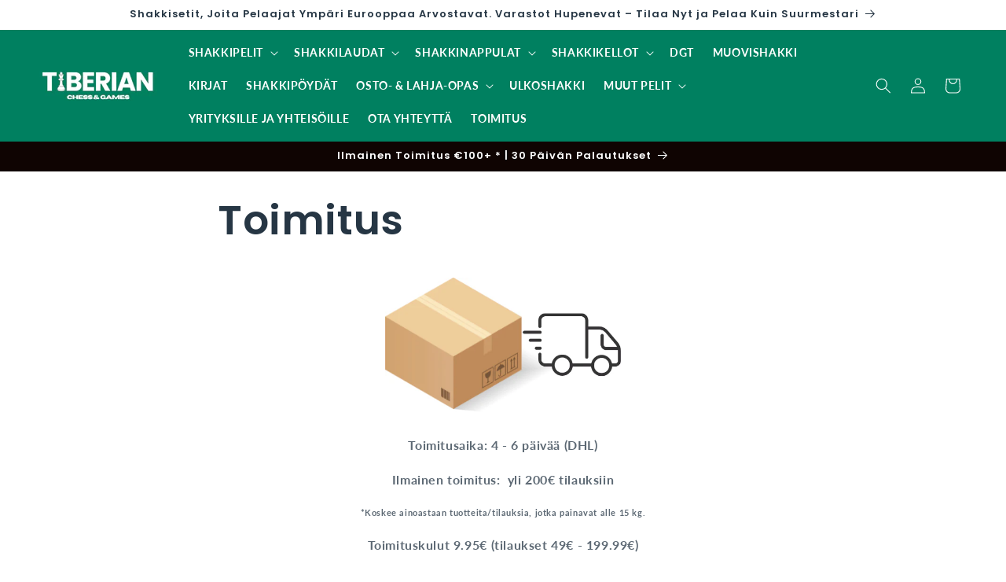

--- FILE ---
content_type: text/html; charset=utf-8
request_url: https://www.tiberianchess.fi/pages/toimitus
body_size: 72552
content:
<!doctype html>
<html class="js" lang="fi">
  <head>
        <!-- Added by AVADA SEO Suite -->
	<script>
  const avadaLightJsExclude = ['cdn.nfcube.com', 'assets/ecom.js', 'variant-title-king', 'linked_options_variants', 'smile-loader.js', 'smart-product-filter-search', 'rivo-loyalty-referrals', 'avada-cookie-consent', 'consentmo-gdpr', 'quinn', 'pandectes'];
  const avadaLightJsInclude = ['https://www.googletagmanager.com/', 'https://connect.facebook.net/', 'https://business-api.tiktok.com/', 'https://static.klaviyo.com/', 'https://consent.cookiebot.com/', 'https://script.hotjar.com/', 'https://public.zoorix.com/', 'https://www.google-analytics.com/', 'https://omnisnippet1.com/'];
  window.AVADA_SPEED_BLACKLIST = avadaLightJsInclude.map(item => new RegExp(item, 'i'));
  window.AVADA_SPEED_WHITELIST = avadaLightJsExclude.map(item => new RegExp(item, 'i'));
</script>

<script>
  const isSpeedUpEnable = !1762846200000 || Date.now() < 1762846200000;
  if (isSpeedUpEnable) {
    const avadaSpeedUp=1;
    if(isSpeedUpEnable) {
  function _0x55aa(_0x575858,_0x2fd0be){const _0x30a92f=_0x1cb5();return _0x55aa=function(_0x4e8b41,_0xcd1690){_0x4e8b41=_0x4e8b41-(0xb5e+0xd*0x147+-0x1b1a);let _0x1c09f7=_0x30a92f[_0x4e8b41];return _0x1c09f7;},_0x55aa(_0x575858,_0x2fd0be);}(function(_0x4ad4dc,_0x42545f){const _0x5c7741=_0x55aa,_0x323f4d=_0x4ad4dc();while(!![]){try{const _0x588ea5=parseInt(_0x5c7741(0x10c))/(0xb6f+-0x1853+0xce5)*(-parseInt(_0x5c7741(0x157))/(-0x2363*0x1+0x1dd4+0x591*0x1))+-parseInt(_0x5c7741(0x171))/(0x269b+-0xeb+-0xf*0x283)*(parseInt(_0x5c7741(0x116))/(0x2e1+0x1*0x17b3+-0x110*0x19))+-parseInt(_0x5c7741(0x147))/(-0x1489+-0x312*0x6+0x26fa*0x1)+-parseInt(_0x5c7741(0xfa))/(-0x744+0x1*0xb5d+-0x413)*(-parseInt(_0x5c7741(0x102))/(-0x1e87+0x9e*-0x16+0x2c22))+parseInt(_0x5c7741(0x136))/(0x1e2d+0x1498+-0x1a3*0x1f)+parseInt(_0x5c7741(0x16e))/(0x460+0x1d96+0x3*-0xb4f)*(-parseInt(_0x5c7741(0xe3))/(-0x9ca+-0x1*-0x93f+0x1*0x95))+parseInt(_0x5c7741(0xf8))/(-0x1f73*0x1+0x6*-0x510+0x3dde);if(_0x588ea5===_0x42545f)break;else _0x323f4d['push'](_0x323f4d['shift']());}catch(_0x5d6d7e){_0x323f4d['push'](_0x323f4d['shift']());}}}(_0x1cb5,-0x193549+0x5dc3*-0x31+-0x2f963*-0x13),(function(){const _0x5cb2b4=_0x55aa,_0x23f9e9={'yXGBq':function(_0x237aef,_0x385938){return _0x237aef!==_0x385938;},'XduVF':function(_0x21018d,_0x56ff60){return _0x21018d===_0x56ff60;},'RChnz':_0x5cb2b4(0xf4)+_0x5cb2b4(0xe9)+_0x5cb2b4(0x14a),'TAsuR':function(_0xe21eca,_0x33e114){return _0xe21eca%_0x33e114;},'EvLYw':function(_0x1326ad,_0x261d04){return _0x1326ad!==_0x261d04;},'nnhAQ':_0x5cb2b4(0x107),'swpMF':_0x5cb2b4(0x16d),'plMMu':_0x5cb2b4(0xe8)+_0x5cb2b4(0x135),'PqBPA':function(_0x2ba85c,_0x35b541){return _0x2ba85c<_0x35b541;},'NKPCA':_0x5cb2b4(0xfc),'TINqh':function(_0x4116e3,_0x3ffd02,_0x2c8722){return _0x4116e3(_0x3ffd02,_0x2c8722);},'BAueN':_0x5cb2b4(0x120),'NgloT':_0x5cb2b4(0x14c),'ThSSU':function(_0xeb212a,_0x4341c1){return _0xeb212a+_0x4341c1;},'lDDHN':function(_0x4a1a48,_0x45ebfb){return _0x4a1a48 instanceof _0x45ebfb;},'toAYB':function(_0xcf0fa9,_0xf5fa6a){return _0xcf0fa9 instanceof _0xf5fa6a;},'VMiyW':function(_0x5300e4,_0x44e0f4){return _0x5300e4(_0x44e0f4);},'iyhbw':_0x5cb2b4(0x119),'zuWfR':function(_0x19c3e4,_0x4ee6e8){return _0x19c3e4<_0x4ee6e8;},'vEmrv':function(_0xd798cf,_0x5ea2dd){return _0xd798cf!==_0x5ea2dd;},'yxERj':function(_0x24b03b,_0x5aa292){return _0x24b03b||_0x5aa292;},'MZpwM':_0x5cb2b4(0x110)+_0x5cb2b4(0x109)+'pt','IeUHK':function(_0x5a4c7e,_0x2edf70){return _0x5a4c7e-_0x2edf70;},'Idvge':function(_0x3b526e,_0x36b469){return _0x3b526e<_0x36b469;},'qRwfm':_0x5cb2b4(0x16b)+_0x5cb2b4(0xf1),'CvXDN':function(_0x4b4208,_0x1db216){return _0x4b4208<_0x1db216;},'acPIM':function(_0x7d44b7,_0x3020d2){return _0x7d44b7(_0x3020d2);},'MyLMO':function(_0x22d4b2,_0xe7a6a0){return _0x22d4b2<_0xe7a6a0;},'boDyh':function(_0x176992,_0x346381,_0xab7fc){return _0x176992(_0x346381,_0xab7fc);},'ZANXD':_0x5cb2b4(0x10f)+_0x5cb2b4(0x12a)+_0x5cb2b4(0x142),'CXwRZ':_0x5cb2b4(0x123)+_0x5cb2b4(0x15f),'AuMHM':_0x5cb2b4(0x161),'KUuFZ':_0x5cb2b4(0xe6),'MSwtw':_0x5cb2b4(0x13a),'ERvPB':_0x5cb2b4(0x134),'ycTDj':_0x5cb2b4(0x15b),'Tvhir':_0x5cb2b4(0x154)},_0x469be1=_0x23f9e9[_0x5cb2b4(0x153)],_0x36fe07={'blacklist':window[_0x5cb2b4(0x11f)+_0x5cb2b4(0x115)+'T'],'whitelist':window[_0x5cb2b4(0x11f)+_0x5cb2b4(0x13e)+'T']},_0x26516a={'blacklisted':[]},_0x34e4a6=(_0x2be2f5,_0x25b3b2)=>{const _0x80dd2=_0x5cb2b4;if(_0x2be2f5&&(!_0x25b3b2||_0x23f9e9[_0x80dd2(0x13b)](_0x25b3b2,_0x469be1))&&(!_0x36fe07[_0x80dd2(0x170)]||_0x36fe07[_0x80dd2(0x170)][_0x80dd2(0x151)](_0xa5c7cf=>_0xa5c7cf[_0x80dd2(0x12b)](_0x2be2f5)))&&(!_0x36fe07[_0x80dd2(0x165)]||_0x36fe07[_0x80dd2(0x165)][_0x80dd2(0x156)](_0x4e2570=>!_0x4e2570[_0x80dd2(0x12b)](_0x2be2f5)))&&_0x23f9e9[_0x80dd2(0xf7)](avadaSpeedUp,0x5*0x256+-0x1*0x66c+-0x542+0.5)&&_0x2be2f5[_0x80dd2(0x137)](_0x23f9e9[_0x80dd2(0xe7)])){const _0x413c89=_0x2be2f5[_0x80dd2(0x16c)];return _0x23f9e9[_0x80dd2(0xf7)](_0x23f9e9[_0x80dd2(0x11e)](_0x413c89,-0x1deb*-0x1+0xf13+-0x2cfc),0x1176+-0x78b*0x5+0x1441);}return _0x2be2f5&&(!_0x25b3b2||_0x23f9e9[_0x80dd2(0xed)](_0x25b3b2,_0x469be1))&&(!_0x36fe07[_0x80dd2(0x170)]||_0x36fe07[_0x80dd2(0x170)][_0x80dd2(0x151)](_0x3d689d=>_0x3d689d[_0x80dd2(0x12b)](_0x2be2f5)))&&(!_0x36fe07[_0x80dd2(0x165)]||_0x36fe07[_0x80dd2(0x165)][_0x80dd2(0x156)](_0x26a7b3=>!_0x26a7b3[_0x80dd2(0x12b)](_0x2be2f5)));},_0x11462f=function(_0x42927f){const _0x346823=_0x5cb2b4,_0x5426ae=_0x42927f[_0x346823(0x159)+'te'](_0x23f9e9[_0x346823(0x14e)]);return _0x36fe07[_0x346823(0x170)]&&_0x36fe07[_0x346823(0x170)][_0x346823(0x156)](_0x107b0d=>!_0x107b0d[_0x346823(0x12b)](_0x5426ae))||_0x36fe07[_0x346823(0x165)]&&_0x36fe07[_0x346823(0x165)][_0x346823(0x151)](_0x1e7160=>_0x1e7160[_0x346823(0x12b)](_0x5426ae));},_0x39299f=new MutationObserver(_0x45c995=>{const _0x21802a=_0x5cb2b4,_0x3bc801={'mafxh':function(_0x6f9c57,_0x229989){const _0x9d39b1=_0x55aa;return _0x23f9e9[_0x9d39b1(0xf7)](_0x6f9c57,_0x229989);},'SrchE':_0x23f9e9[_0x21802a(0xe2)],'pvjbV':_0x23f9e9[_0x21802a(0xf6)]};for(let _0x333494=-0x7d7+-0x893+0x106a;_0x23f9e9[_0x21802a(0x158)](_0x333494,_0x45c995[_0x21802a(0x16c)]);_0x333494++){const {addedNodes:_0x1b685b}=_0x45c995[_0x333494];for(let _0x2f087=0x1f03+0x84b+0x1*-0x274e;_0x23f9e9[_0x21802a(0x158)](_0x2f087,_0x1b685b[_0x21802a(0x16c)]);_0x2f087++){const _0x4e5bac=_0x1b685b[_0x2f087];if(_0x23f9e9[_0x21802a(0xf7)](_0x4e5bac[_0x21802a(0x121)],-0x1f3a+-0x1*0x1b93+-0x3*-0x139a)&&_0x23f9e9[_0x21802a(0xf7)](_0x4e5bac[_0x21802a(0x152)],_0x23f9e9[_0x21802a(0xe0)])){const _0x5d9a67=_0x4e5bac[_0x21802a(0x107)],_0x3fb522=_0x4e5bac[_0x21802a(0x16d)];if(_0x23f9e9[_0x21802a(0x103)](_0x34e4a6,_0x5d9a67,_0x3fb522)){_0x26516a[_0x21802a(0x160)+'d'][_0x21802a(0x128)]([_0x4e5bac,_0x4e5bac[_0x21802a(0x16d)]]),_0x4e5bac[_0x21802a(0x16d)]=_0x469be1;const _0x1e52da=function(_0x2c95ff){const _0x359b13=_0x21802a;if(_0x3bc801[_0x359b13(0x118)](_0x4e5bac[_0x359b13(0x159)+'te'](_0x3bc801[_0x359b13(0x166)]),_0x469be1))_0x2c95ff[_0x359b13(0x112)+_0x359b13(0x150)]();_0x4e5bac[_0x359b13(0xec)+_0x359b13(0x130)](_0x3bc801[_0x359b13(0xe4)],_0x1e52da);};_0x4e5bac[_0x21802a(0x12d)+_0x21802a(0x163)](_0x23f9e9[_0x21802a(0xf6)],_0x1e52da),_0x4e5bac[_0x21802a(0x12c)+_0x21802a(0x131)]&&_0x4e5bac[_0x21802a(0x12c)+_0x21802a(0x131)][_0x21802a(0x11a)+'d'](_0x4e5bac);}}}}});_0x39299f[_0x5cb2b4(0x105)](document[_0x5cb2b4(0x10b)+_0x5cb2b4(0x16a)],{'childList':!![],'subtree':!![]});const _0x2910a9=/[|\\{}()\[\]^$+*?.]/g,_0xa9f173=function(..._0x1baa33){const _0x3053cc=_0x5cb2b4,_0x2e6f61={'mMWha':function(_0x158c76,_0x5c404b){const _0x25a05c=_0x55aa;return _0x23f9e9[_0x25a05c(0xf7)](_0x158c76,_0x5c404b);},'BXirI':_0x23f9e9[_0x3053cc(0x141)],'COGok':function(_0x421bf7,_0x55453a){const _0x4fd417=_0x3053cc;return _0x23f9e9[_0x4fd417(0x167)](_0x421bf7,_0x55453a);},'XLSAp':function(_0x193984,_0x35c446){const _0x5bbecf=_0x3053cc;return _0x23f9e9[_0x5bbecf(0xed)](_0x193984,_0x35c446);},'EygRw':function(_0xfbb69c,_0x21b15d){const _0xe5c840=_0x3053cc;return _0x23f9e9[_0xe5c840(0x104)](_0xfbb69c,_0x21b15d);},'xZuNx':_0x23f9e9[_0x3053cc(0x139)],'SBUaW':function(_0x5739bf,_0x2c2fab){const _0x42cbb1=_0x3053cc;return _0x23f9e9[_0x42cbb1(0x172)](_0x5739bf,_0x2c2fab);},'EAoTR':function(_0x123b29,_0x5b29bf){const _0x2828d2=_0x3053cc;return _0x23f9e9[_0x2828d2(0x11d)](_0x123b29,_0x5b29bf);},'cdYdq':_0x23f9e9[_0x3053cc(0x14e)],'WzJcf':_0x23f9e9[_0x3053cc(0xe2)],'nytPK':function(_0x53f733,_0x4ad021){const _0x4f0333=_0x3053cc;return _0x23f9e9[_0x4f0333(0x148)](_0x53f733,_0x4ad021);},'oUrHG':_0x23f9e9[_0x3053cc(0x14d)],'dnxjX':function(_0xed6b5f,_0x573f55){const _0x57aa03=_0x3053cc;return _0x23f9e9[_0x57aa03(0x15a)](_0xed6b5f,_0x573f55);}};_0x23f9e9[_0x3053cc(0x15d)](_0x1baa33[_0x3053cc(0x16c)],-0x1a3*-0x9+-0xf9*0xb+-0x407*0x1)?(_0x36fe07[_0x3053cc(0x170)]=[],_0x36fe07[_0x3053cc(0x165)]=[]):(_0x36fe07[_0x3053cc(0x170)]&&(_0x36fe07[_0x3053cc(0x170)]=_0x36fe07[_0x3053cc(0x170)][_0x3053cc(0x106)](_0xa8e001=>_0x1baa33[_0x3053cc(0x156)](_0x4a8a28=>{const _0x2e425b=_0x3053cc;if(_0x2e6f61[_0x2e425b(0x111)](typeof _0x4a8a28,_0x2e6f61[_0x2e425b(0x155)]))return!_0xa8e001[_0x2e425b(0x12b)](_0x4a8a28);else{if(_0x2e6f61[_0x2e425b(0xeb)](_0x4a8a28,RegExp))return _0x2e6f61[_0x2e425b(0x145)](_0xa8e001[_0x2e425b(0xdf)](),_0x4a8a28[_0x2e425b(0xdf)]());}}))),_0x36fe07[_0x3053cc(0x165)]&&(_0x36fe07[_0x3053cc(0x165)]=[..._0x36fe07[_0x3053cc(0x165)],..._0x1baa33[_0x3053cc(0xff)](_0x4e4c02=>{const _0x7c755c=_0x3053cc;if(_0x23f9e9[_0x7c755c(0xf7)](typeof _0x4e4c02,_0x23f9e9[_0x7c755c(0x141)])){const _0x932437=_0x4e4c02[_0x7c755c(0xea)](_0x2910a9,_0x23f9e9[_0x7c755c(0x16f)]),_0x34e686=_0x23f9e9[_0x7c755c(0xf0)](_0x23f9e9[_0x7c755c(0xf0)]('.*',_0x932437),'.*');if(_0x36fe07[_0x7c755c(0x165)][_0x7c755c(0x156)](_0x21ef9a=>_0x21ef9a[_0x7c755c(0xdf)]()!==_0x34e686[_0x7c755c(0xdf)]()))return new RegExp(_0x34e686);}else{if(_0x23f9e9[_0x7c755c(0x117)](_0x4e4c02,RegExp)){if(_0x36fe07[_0x7c755c(0x165)][_0x7c755c(0x156)](_0x5a3f09=>_0x5a3f09[_0x7c755c(0xdf)]()!==_0x4e4c02[_0x7c755c(0xdf)]()))return _0x4e4c02;}}return null;})[_0x3053cc(0x106)](Boolean)]));const _0x3eeb55=document[_0x3053cc(0x11b)+_0x3053cc(0x10e)](_0x23f9e9[_0x3053cc(0xf0)](_0x23f9e9[_0x3053cc(0xf0)](_0x23f9e9[_0x3053cc(0x122)],_0x469be1),'"]'));for(let _0xf831f7=-0x21aa+-0x1793+0x393d*0x1;_0x23f9e9[_0x3053cc(0x14b)](_0xf831f7,_0x3eeb55[_0x3053cc(0x16c)]);_0xf831f7++){const _0x5868cb=_0x3eeb55[_0xf831f7];_0x23f9e9[_0x3053cc(0x132)](_0x11462f,_0x5868cb)&&(_0x26516a[_0x3053cc(0x160)+'d'][_0x3053cc(0x128)]([_0x5868cb,_0x23f9e9[_0x3053cc(0x14d)]]),_0x5868cb[_0x3053cc(0x12c)+_0x3053cc(0x131)][_0x3053cc(0x11a)+'d'](_0x5868cb));}let _0xdf8cd0=-0x17da+0x2461+-0xc87*0x1;[..._0x26516a[_0x3053cc(0x160)+'d']][_0x3053cc(0x10d)](([_0x226aeb,_0x33eaa7],_0xe33bca)=>{const _0x2aa7bf=_0x3053cc;if(_0x2e6f61[_0x2aa7bf(0x143)](_0x11462f,_0x226aeb)){const _0x41da0d=document[_0x2aa7bf(0x11c)+_0x2aa7bf(0x131)](_0x2e6f61[_0x2aa7bf(0x127)]);for(let _0x6784c7=0xd7b+-0xaa5+-0x2d6;_0x2e6f61[_0x2aa7bf(0x164)](_0x6784c7,_0x226aeb[_0x2aa7bf(0xe5)][_0x2aa7bf(0x16c)]);_0x6784c7++){const _0x4ca758=_0x226aeb[_0x2aa7bf(0xe5)][_0x6784c7];_0x2e6f61[_0x2aa7bf(0x12f)](_0x4ca758[_0x2aa7bf(0x133)],_0x2e6f61[_0x2aa7bf(0x13f)])&&_0x2e6f61[_0x2aa7bf(0x145)](_0x4ca758[_0x2aa7bf(0x133)],_0x2e6f61[_0x2aa7bf(0x100)])&&_0x41da0d[_0x2aa7bf(0xe1)+'te'](_0x4ca758[_0x2aa7bf(0x133)],_0x226aeb[_0x2aa7bf(0xe5)][_0x6784c7][_0x2aa7bf(0x12e)]);}_0x41da0d[_0x2aa7bf(0xe1)+'te'](_0x2e6f61[_0x2aa7bf(0x13f)],_0x226aeb[_0x2aa7bf(0x107)]),_0x41da0d[_0x2aa7bf(0xe1)+'te'](_0x2e6f61[_0x2aa7bf(0x100)],_0x2e6f61[_0x2aa7bf(0x101)](_0x33eaa7,_0x2e6f61[_0x2aa7bf(0x126)])),document[_0x2aa7bf(0x113)][_0x2aa7bf(0x146)+'d'](_0x41da0d),_0x26516a[_0x2aa7bf(0x160)+'d'][_0x2aa7bf(0x162)](_0x2e6f61[_0x2aa7bf(0x13d)](_0xe33bca,_0xdf8cd0),-0x105d*0x2+0x1*-0xeaa+0x2f65),_0xdf8cd0++;}}),_0x36fe07[_0x3053cc(0x170)]&&_0x23f9e9[_0x3053cc(0xf3)](_0x36fe07[_0x3053cc(0x170)][_0x3053cc(0x16c)],0x10f2+-0x1a42+0x951)&&_0x39299f[_0x3053cc(0x15c)]();},_0x4c2397=document[_0x5cb2b4(0x11c)+_0x5cb2b4(0x131)],_0x573f89={'src':Object[_0x5cb2b4(0x14f)+_0x5cb2b4(0xfd)+_0x5cb2b4(0x144)](HTMLScriptElement[_0x5cb2b4(0xf9)],_0x23f9e9[_0x5cb2b4(0x14e)]),'type':Object[_0x5cb2b4(0x14f)+_0x5cb2b4(0xfd)+_0x5cb2b4(0x144)](HTMLScriptElement[_0x5cb2b4(0xf9)],_0x23f9e9[_0x5cb2b4(0xe2)])};document[_0x5cb2b4(0x11c)+_0x5cb2b4(0x131)]=function(..._0x4db605){const _0x1480b5=_0x5cb2b4,_0x3a6982={'KNNxG':function(_0x32fa39,_0x2a57e4,_0x3cc08f){const _0x5ead12=_0x55aa;return _0x23f9e9[_0x5ead12(0x169)](_0x32fa39,_0x2a57e4,_0x3cc08f);}};if(_0x23f9e9[_0x1480b5(0x13b)](_0x4db605[-0x4*-0x376+0x4*0x2f+-0xe94][_0x1480b5(0x140)+'e'](),_0x23f9e9[_0x1480b5(0x139)]))return _0x4c2397[_0x1480b5(0x114)](document)(..._0x4db605);const _0x2f091d=_0x4c2397[_0x1480b5(0x114)](document)(..._0x4db605);try{Object[_0x1480b5(0xf2)+_0x1480b5(0x149)](_0x2f091d,{'src':{..._0x573f89[_0x1480b5(0x107)],'set'(_0x3ae2bc){const _0x5d6fdc=_0x1480b5;_0x3a6982[_0x5d6fdc(0x129)](_0x34e4a6,_0x3ae2bc,_0x2f091d[_0x5d6fdc(0x16d)])&&_0x573f89[_0x5d6fdc(0x16d)][_0x5d6fdc(0x10a)][_0x5d6fdc(0x125)](this,_0x469be1),_0x573f89[_0x5d6fdc(0x107)][_0x5d6fdc(0x10a)][_0x5d6fdc(0x125)](this,_0x3ae2bc);}},'type':{..._0x573f89[_0x1480b5(0x16d)],'get'(){const _0x436e9e=_0x1480b5,_0x4b63b9=_0x573f89[_0x436e9e(0x16d)][_0x436e9e(0xfb)][_0x436e9e(0x125)](this);if(_0x23f9e9[_0x436e9e(0xf7)](_0x4b63b9,_0x469be1)||_0x23f9e9[_0x436e9e(0x103)](_0x34e4a6,this[_0x436e9e(0x107)],_0x4b63b9))return null;return _0x4b63b9;},'set'(_0x174ea3){const _0x1dff57=_0x1480b5,_0xa2fd13=_0x23f9e9[_0x1dff57(0x103)](_0x34e4a6,_0x2f091d[_0x1dff57(0x107)],_0x2f091d[_0x1dff57(0x16d)])?_0x469be1:_0x174ea3;_0x573f89[_0x1dff57(0x16d)][_0x1dff57(0x10a)][_0x1dff57(0x125)](this,_0xa2fd13);}}}),_0x2f091d[_0x1480b5(0xe1)+'te']=function(_0x5b0870,_0x8c60d5){const _0xab22d4=_0x1480b5;if(_0x23f9e9[_0xab22d4(0xf7)](_0x5b0870,_0x23f9e9[_0xab22d4(0xe2)])||_0x23f9e9[_0xab22d4(0xf7)](_0x5b0870,_0x23f9e9[_0xab22d4(0x14e)]))_0x2f091d[_0x5b0870]=_0x8c60d5;else HTMLScriptElement[_0xab22d4(0xf9)][_0xab22d4(0xe1)+'te'][_0xab22d4(0x125)](_0x2f091d,_0x5b0870,_0x8c60d5);};}catch(_0x5a9461){console[_0x1480b5(0x168)](_0x23f9e9[_0x1480b5(0xef)],_0x5a9461);}return _0x2f091d;};const _0x5883c5=[_0x23f9e9[_0x5cb2b4(0xfe)],_0x23f9e9[_0x5cb2b4(0x13c)],_0x23f9e9[_0x5cb2b4(0xf5)],_0x23f9e9[_0x5cb2b4(0x15e)],_0x23f9e9[_0x5cb2b4(0x138)],_0x23f9e9[_0x5cb2b4(0x124)]],_0x4ab8d2=_0x5883c5[_0x5cb2b4(0xff)](_0x439d08=>{return{'type':_0x439d08,'listener':()=>_0xa9f173(),'options':{'passive':!![]}};});_0x4ab8d2[_0x5cb2b4(0x10d)](_0x4d3535=>{const _0x3882ab=_0x5cb2b4;document[_0x3882ab(0x12d)+_0x3882ab(0x163)](_0x4d3535[_0x3882ab(0x16d)],_0x4d3535[_0x3882ab(0xee)],_0x4d3535[_0x3882ab(0x108)]);});}()));function _0x1cb5(){const _0x15f8e0=['ault','some','tagName','CXwRZ','wheel','BXirI','every','6lYvYYX','PqBPA','getAttribu','IeUHK','touchstart','disconnect','Idvge','ERvPB','/blocked','blackliste','keydown','splice','stener','SBUaW','whitelist','SrchE','toAYB','warn','boDyh','ement','script[typ','length','type','346347wGqEBH','NgloT','blacklist','33OVoYHk','zuWfR','toString','NKPCA','setAttribu','swpMF','230EEqEiq','pvjbV','attributes','mousemove','RChnz','beforescri','y.com/exte','replace','COGok','removeEven','EvLYw','listener','ZANXD','ThSSU','e="','defineProp','MyLMO','cdn.shopif','MSwtw','plMMu','XduVF','22621984JRJQxz','prototype','8818116NVbcZr','get','SCRIPT','ertyDescri','AuMHM','map','WzJcf','nytPK','7kiZatp','TINqh','VMiyW','observe','filter','src','options','n/javascri','set','documentEl','478083wuqgQV','forEach','torAll','Avada cann','applicatio','mMWha','preventDef','head','bind','D_BLACKLIS','75496skzGVx','lDDHN','mafxh','script','removeChil','querySelec','createElem','vEmrv','TAsuR','AVADA_SPEE','string','nodeType','qRwfm','javascript','Tvhir','call','oUrHG','xZuNx','push','KNNxG','ot lazy lo','test','parentElem','addEventLi','value','EAoTR','tListener','ent','acPIM','name','touchmove','ptexecute','6968312SmqlIb','includes','ycTDj','iyhbw','touchend','yXGBq','KUuFZ','dnxjX','D_WHITELIS','cdYdq','toLowerCas','BAueN','ad script','EygRw','ptor','XLSAp','appendChil','4975500NoPAFA','yxERj','erties','nsions','CvXDN','\$&','MZpwM','nnhAQ','getOwnProp'];_0x1cb5=function(){return _0x15f8e0;};return _0x1cb5();}
}
    class LightJsLoader{constructor(e){this.jQs=[],this.listener=this.handleListener.bind(this,e),this.scripts=["default","defer","async"].reduce(((e,t)=>({...e,[t]:[]})),{});const t=this;e.forEach((e=>window.addEventListener(e,t.listener,{passive:!0})))}handleListener(e){const t=this;return e.forEach((e=>window.removeEventListener(e,t.listener))),"complete"===document.readyState?this.handleDOM():document.addEventListener("readystatechange",(e=>{if("complete"===e.target.readyState)return setTimeout(t.handleDOM.bind(t),1)}))}async handleDOM(){this.suspendEvent(),this.suspendJQuery(),this.findScripts(),this.preloadScripts();for(const e of Object.keys(this.scripts))await this.replaceScripts(this.scripts[e]);for(const e of["DOMContentLoaded","readystatechange"])await this.requestRepaint(),document.dispatchEvent(new Event("lightJS-"+e));document.lightJSonreadystatechange&&document.lightJSonreadystatechange();for(const e of["DOMContentLoaded","load"])await this.requestRepaint(),window.dispatchEvent(new Event("lightJS-"+e));await this.requestRepaint(),window.lightJSonload&&window.lightJSonload(),await this.requestRepaint(),this.jQs.forEach((e=>e(window).trigger("lightJS-jquery-load"))),window.dispatchEvent(new Event("lightJS-pageshow")),await this.requestRepaint(),window.lightJSonpageshow&&window.lightJSonpageshow()}async requestRepaint(){return new Promise((e=>requestAnimationFrame(e)))}findScripts(){document.querySelectorAll("script[type=lightJs]").forEach((e=>{e.hasAttribute("src")?e.hasAttribute("async")&&e.async?this.scripts.async.push(e):e.hasAttribute("defer")&&e.defer?this.scripts.defer.push(e):this.scripts.default.push(e):this.scripts.default.push(e)}))}preloadScripts(){const e=this,t=Object.keys(this.scripts).reduce(((t,n)=>[...t,...e.scripts[n]]),[]),n=document.createDocumentFragment();t.forEach((e=>{const t=e.getAttribute("src");if(!t)return;const s=document.createElement("link");s.href=t,s.rel="preload",s.as="script",n.appendChild(s)})),document.head.appendChild(n)}async replaceScripts(e){let t;for(;t=e.shift();)await this.requestRepaint(),new Promise((e=>{const n=document.createElement("script");[...t.attributes].forEach((e=>{"type"!==e.nodeName&&n.setAttribute(e.nodeName,e.nodeValue)})),t.hasAttribute("src")?(n.addEventListener("load",e),n.addEventListener("error",e)):(n.text=t.text,e()),t.parentNode.replaceChild(n,t)}))}suspendEvent(){const e={};[{obj:document,name:"DOMContentLoaded"},{obj:window,name:"DOMContentLoaded"},{obj:window,name:"load"},{obj:window,name:"pageshow"},{obj:document,name:"readystatechange"}].map((t=>function(t,n){function s(n){return e[t].list.indexOf(n)>=0?"lightJS-"+n:n}e[t]||(e[t]={list:[n],add:t.addEventListener,remove:t.removeEventListener},t.addEventListener=(...n)=>{n[0]=s(n[0]),e[t].add.apply(t,n)},t.removeEventListener=(...n)=>{n[0]=s(n[0]),e[t].remove.apply(t,n)})}(t.obj,t.name))),[{obj:document,name:"onreadystatechange"},{obj:window,name:"onpageshow"}].map((e=>function(e,t){let n=e[t];Object.defineProperty(e,t,{get:()=>n||function(){},set:s=>{e["lightJS"+t]=n=s}})}(e.obj,e.name)))}suspendJQuery(){const e=this;let t=window.jQuery;Object.defineProperty(window,"jQuery",{get:()=>t,set(n){if(!n||!n.fn||!e.jQs.includes(n))return void(t=n);n.fn.ready=n.fn.init.prototype.ready=e=>{e.bind(document)(n)};const s=n.fn.on;n.fn.on=n.fn.init.prototype.on=function(...e){if(window!==this[0])return s.apply(this,e),this;const t=e=>e.split(" ").map((e=>"load"===e||0===e.indexOf("load.")?"lightJS-jquery-load":e)).join(" ");return"string"==typeof e[0]||e[0]instanceof String?(e[0]=t(e[0]),s.apply(this,e),this):("object"==typeof e[0]&&Object.keys(e[0]).forEach((n=>{delete Object.assign(e[0],{[t(n)]:e[0][n]})[n]})),s.apply(this,e),this)},e.jQs.push(n),t=n}})}}
new LightJsLoader(["keydown","mousemove","touchend","touchmove","touchstart","wheel"]);
  }
</script> 

	<!-- /Added by AVADA SEO Suite -->
    <!-- Google Tag Manager -->
<script>(function(w,d,s,l,i){w[l]=w[l]||[];w[l].push({'gtm.start':
new Date().getTime(),event:'gtm.js'});var f=d.getElementsByTagName(s)[0],
j=d.createElement(s),dl=l!='dataLayer'?'&l='+l:'';j.async=true;j.src=
'https://www.googletagmanager.com/gtm.js?id='+i+dl;f.parentNode.insertBefore(j,f);
})(window,document,'script','dataLayer','GTM-WHRZXPN');</script>
<!-- End Google Tag Manager -->

<!-- Google tag (gtag.js) -->
<script async src="https://www.googletagmanager.com/gtag/js?id=AW-11015099569"></script>
<script>
  window.dataLayer = window.dataLayer || [];
  function gtag(){dataLayer.push(arguments);}
  gtag('js', new Date());

  gtag('config', 'AW-11015099569');
  </script>

    
<link rel="alternate" hreflang="fi" href="https://www.tiberianchess.fi/pages/toimitus" />
<link rel="alternate" hreflang="sv" href="https://www.tiberianchess.se/pages/toimitus" />
<link rel="alternate" hreflang="da" href="https://www.tiberianchess.dk/pages/toimitus" />
<link rel="alternate" hreflang="en" href="https://www.tiberianchess.com/pages/toimitus" />
<link rel="alternate" hreflang="x-default" href="https://www.tiberianchess.com/pages/toimitus" />

    <!-- Hotjar Tracking Code for Shakkilauta | FIN -->
<script>
    (function(h,o,t,j,a,r){
        h.hj=h.hj||function(){(h.hj.q=h.hj.q||[]).push(arguments)};
        h._hjSettings={hjid:3308266,hjsv:6};
        a=o.getElementsByTagName('head')[0];
        r=o.createElement('script');r.async=1;
        r.src=t+h._hjSettings.hjid+j+h._hjSettings.hjsv;
        a.appendChild(r);
    })(window,document,'https://static.hotjar.com/c/hotjar-','.js?sv=');
</script>
  
    <meta charset="utf-8">
    <meta http-equiv="X-UA-Compatible" content="IE=edge">
    <meta name="viewport" content="width=device-width,initial-scale=1">
    <meta name="theme-color" content="">
    <link rel="canonical" href="https://www.tiberianchess.fi/pages/toimitus"><link rel="icon" type="image/png" href="//www.tiberianchess.fi/cdn/shop/files/TIBERIAN_CHESS_Favicon_2025.png?crop=center&height=32&v=1757849917&width=32"><link rel="preconnect" href="https://fonts.shopifycdn.com" crossorigin><title>
      Toimitus | Shakkilaudat ja Nappulat | TiberianChess.fi
 &ndash; Tiberian Chess &amp; Games</title>

    
      <meta name="description" content="Toimitusaika: 4 - 6 päivää (DHL) Ilmainen toimitus:  yli 200€ tilauksiin *Koskee ainoastaan tuotteita/tilauksia, jotka painavat alle 15 kg. Toimituskulut 9.95€ (tilaukset 49€ - 199.99€)Toimituskulut 14.95€ (tilaukset alle 48.99€) Kaikki arkipäivinä ennen logistiikkakumppanimme noutoajankohtaa tehdyt tilaukset lähetetää">
    

    

<meta property="og:site_name" content="Tiberian Chess &amp; Games">
<meta property="og:url" content="https://www.tiberianchess.fi/pages/toimitus">
<meta property="og:title" content="Toimitus | Shakkilaudat ja Nappulat | TiberianChess.fi">
<meta property="og:type" content="website">
<meta property="og:description" content="Toimitusaika: 4 - 6 päivää (DHL) Ilmainen toimitus:  yli 200€ tilauksiin *Koskee ainoastaan tuotteita/tilauksia, jotka painavat alle 15 kg. Toimituskulut 9.95€ (tilaukset 49€ - 199.99€)Toimituskulut 14.95€ (tilaukset alle 48.99€) Kaikki arkipäivinä ennen logistiikkakumppanimme noutoajankohtaa tehdyt tilaukset lähetetää"><meta property="og:image" content="http://www.tiberianchess.fi/cdn/shop/files/Tiberian-chess-and-games-social-image-24.png?v=1727092630">
  <meta property="og:image:secure_url" content="https://www.tiberianchess.fi/cdn/shop/files/Tiberian-chess-and-games-social-image-24.png?v=1727092630">
  <meta property="og:image:width" content="1200">
  <meta property="og:image:height" content="628"><meta name="twitter:card" content="summary_large_image">
<meta name="twitter:title" content="Toimitus | Shakkilaudat ja Nappulat | TiberianChess.fi">
<meta name="twitter:description" content="Toimitusaika: 4 - 6 päivää (DHL) Ilmainen toimitus:  yli 200€ tilauksiin *Koskee ainoastaan tuotteita/tilauksia, jotka painavat alle 15 kg. Toimituskulut 9.95€ (tilaukset 49€ - 199.99€)Toimituskulut 14.95€ (tilaukset alle 48.99€) Kaikki arkipäivinä ennen logistiikkakumppanimme noutoajankohtaa tehdyt tilaukset lähetetää">


    <script src="//www.tiberianchess.fi/cdn/shop/t/15/assets/constants.js?v=132983761750457495441760000685" defer="defer"></script>
    <script src="//www.tiberianchess.fi/cdn/shop/t/15/assets/pubsub.js?v=158357773527763999511760000795" defer="defer"></script>
    <script src="//www.tiberianchess.fi/cdn/shop/t/15/assets/global.js?v=152862011079830610291760000693" defer="defer"></script>
    <script src="//www.tiberianchess.fi/cdn/shop/t/15/assets/details-disclosure.js?v=13653116266235556501760000688" defer="defer"></script>
    <script src="//www.tiberianchess.fi/cdn/shop/t/15/assets/details-modal.js?v=25581673532751508451760000689" defer="defer"></script>
    <script src="//www.tiberianchess.fi/cdn/shop/t/15/assets/search-form.js?v=133129549252120666541760000806" defer="defer"></script><script src="//www.tiberianchess.fi/cdn/shop/t/15/assets/animations.js?v=88693664871331136111760000602" defer="defer"></script><script>window.performance && window.performance.mark && window.performance.mark('shopify.content_for_header.start');</script><meta name="google-site-verification" content="xB1oCkjVGPg-YZ6hW8cGjoaXw8k7kWkPTlO6e-x96R4">
<meta name="google-site-verification" content="xB1oCkjVGPg-YZ6hW8cGjoaXw8k7kWkPTlO6e-x96R4">
<meta id="shopify-digital-wallet" name="shopify-digital-wallet" content="/64185336022/digital_wallets/dialog">
<meta name="shopify-checkout-api-token" content="c9b2bbb9155ac733e33b89779d9aac13">
<meta id="in-context-paypal-metadata" data-shop-id="64185336022" data-venmo-supported="false" data-environment="production" data-locale="en_US" data-paypal-v4="true" data-currency="EUR">
<link rel="alternate" hreflang="x-default" href="https://www.tiberianchess.fi/pages/toimitus">
<link rel="alternate" hreflang="fi" href="https://www.tiberianchess.fi/pages/toimitus">
<link rel="alternate" hreflang="en" href="https://www.tiberianchess.fi/en/pages/toimitus">
<link rel="alternate" hreflang="en-AT" href="https://www.tiberianchess.com/pages/toimitus">
<link rel="alternate" hreflang="de-AT" href="https://www.tiberianchess.com/de/pages/toimitus">
<link rel="alternate" hreflang="da-AT" href="https://www.tiberianchess.com/da/pages/toimitus">
<link rel="alternate" hreflang="sv-AT" href="https://www.tiberianchess.com/sv/pages/toimitus">
<link rel="alternate" hreflang="fi-AT" href="https://www.tiberianchess.com/fi/pages/toimitus">
<link rel="alternate" hreflang="en-BE" href="https://www.tiberianchess.com/pages/toimitus">
<link rel="alternate" hreflang="de-BE" href="https://www.tiberianchess.com/de/pages/toimitus">
<link rel="alternate" hreflang="da-BE" href="https://www.tiberianchess.com/da/pages/toimitus">
<link rel="alternate" hreflang="sv-BE" href="https://www.tiberianchess.com/sv/pages/toimitus">
<link rel="alternate" hreflang="fi-BE" href="https://www.tiberianchess.com/fi/pages/toimitus">
<link rel="alternate" hreflang="en-CZ" href="https://www.tiberianchess.com/pages/toimitus">
<link rel="alternate" hreflang="de-CZ" href="https://www.tiberianchess.com/de/pages/toimitus">
<link rel="alternate" hreflang="da-CZ" href="https://www.tiberianchess.com/da/pages/toimitus">
<link rel="alternate" hreflang="sv-CZ" href="https://www.tiberianchess.com/sv/pages/toimitus">
<link rel="alternate" hreflang="fi-CZ" href="https://www.tiberianchess.com/fi/pages/toimitus">
<link rel="alternate" hreflang="en-DE" href="https://www.tiberianchess.com/pages/toimitus">
<link rel="alternate" hreflang="de-DE" href="https://www.tiberianchess.com/de/pages/toimitus">
<link rel="alternate" hreflang="da-DE" href="https://www.tiberianchess.com/da/pages/toimitus">
<link rel="alternate" hreflang="sv-DE" href="https://www.tiberianchess.com/sv/pages/toimitus">
<link rel="alternate" hreflang="fi-DE" href="https://www.tiberianchess.com/fi/pages/toimitus">
<link rel="alternate" hreflang="en-ES" href="https://www.tiberianchess.com/pages/toimitus">
<link rel="alternate" hreflang="de-ES" href="https://www.tiberianchess.com/de/pages/toimitus">
<link rel="alternate" hreflang="da-ES" href="https://www.tiberianchess.com/da/pages/toimitus">
<link rel="alternate" hreflang="sv-ES" href="https://www.tiberianchess.com/sv/pages/toimitus">
<link rel="alternate" hreflang="fi-ES" href="https://www.tiberianchess.com/fi/pages/toimitus">
<link rel="alternate" hreflang="en-FR" href="https://www.tiberianchess.com/pages/toimitus">
<link rel="alternate" hreflang="de-FR" href="https://www.tiberianchess.com/de/pages/toimitus">
<link rel="alternate" hreflang="da-FR" href="https://www.tiberianchess.com/da/pages/toimitus">
<link rel="alternate" hreflang="sv-FR" href="https://www.tiberianchess.com/sv/pages/toimitus">
<link rel="alternate" hreflang="fi-FR" href="https://www.tiberianchess.com/fi/pages/toimitus">
<link rel="alternate" hreflang="en-IT" href="https://www.tiberianchess.com/pages/toimitus">
<link rel="alternate" hreflang="de-IT" href="https://www.tiberianchess.com/de/pages/toimitus">
<link rel="alternate" hreflang="da-IT" href="https://www.tiberianchess.com/da/pages/toimitus">
<link rel="alternate" hreflang="sv-IT" href="https://www.tiberianchess.com/sv/pages/toimitus">
<link rel="alternate" hreflang="fi-IT" href="https://www.tiberianchess.com/fi/pages/toimitus">
<link rel="alternate" hreflang="en-NL" href="https://www.tiberianchess.com/pages/toimitus">
<link rel="alternate" hreflang="de-NL" href="https://www.tiberianchess.com/de/pages/toimitus">
<link rel="alternate" hreflang="da-NL" href="https://www.tiberianchess.com/da/pages/toimitus">
<link rel="alternate" hreflang="sv-NL" href="https://www.tiberianchess.com/sv/pages/toimitus">
<link rel="alternate" hreflang="fi-NL" href="https://www.tiberianchess.com/fi/pages/toimitus">
<link rel="alternate" hreflang="en-PL" href="https://www.tiberianchess.com/pages/toimitus">
<link rel="alternate" hreflang="de-PL" href="https://www.tiberianchess.com/de/pages/toimitus">
<link rel="alternate" hreflang="da-PL" href="https://www.tiberianchess.com/da/pages/toimitus">
<link rel="alternate" hreflang="sv-PL" href="https://www.tiberianchess.com/sv/pages/toimitus">
<link rel="alternate" hreflang="fi-PL" href="https://www.tiberianchess.com/fi/pages/toimitus">
<link rel="alternate" hreflang="en-PT" href="https://www.tiberianchess.com/pages/toimitus">
<link rel="alternate" hreflang="de-PT" href="https://www.tiberianchess.com/de/pages/toimitus">
<link rel="alternate" hreflang="da-PT" href="https://www.tiberianchess.com/da/pages/toimitus">
<link rel="alternate" hreflang="sv-PT" href="https://www.tiberianchess.com/sv/pages/toimitus">
<link rel="alternate" hreflang="fi-PT" href="https://www.tiberianchess.com/fi/pages/toimitus">
<link rel="alternate" hreflang="en-EE" href="https://www.tiberianchess.com/pages/toimitus">
<link rel="alternate" hreflang="de-EE" href="https://www.tiberianchess.com/de/pages/toimitus">
<link rel="alternate" hreflang="da-EE" href="https://www.tiberianchess.com/da/pages/toimitus">
<link rel="alternate" hreflang="sv-EE" href="https://www.tiberianchess.com/sv/pages/toimitus">
<link rel="alternate" hreflang="fi-EE" href="https://www.tiberianchess.com/fi/pages/toimitus">
<link rel="alternate" hreflang="en-LU" href="https://www.tiberianchess.com/pages/toimitus">
<link rel="alternate" hreflang="de-LU" href="https://www.tiberianchess.com/de/pages/toimitus">
<link rel="alternate" hreflang="da-LU" href="https://www.tiberianchess.com/da/pages/toimitus">
<link rel="alternate" hreflang="sv-LU" href="https://www.tiberianchess.com/sv/pages/toimitus">
<link rel="alternate" hreflang="fi-LU" href="https://www.tiberianchess.com/fi/pages/toimitus">
<link rel="alternate" hreflang="en-LT" href="https://www.tiberianchess.com/pages/toimitus">
<link rel="alternate" hreflang="de-LT" href="https://www.tiberianchess.com/de/pages/toimitus">
<link rel="alternate" hreflang="da-LT" href="https://www.tiberianchess.com/da/pages/toimitus">
<link rel="alternate" hreflang="sv-LT" href="https://www.tiberianchess.com/sv/pages/toimitus">
<link rel="alternate" hreflang="fi-LT" href="https://www.tiberianchess.com/fi/pages/toimitus">
<link rel="alternate" hreflang="en-SK" href="https://www.tiberianchess.com/pages/toimitus">
<link rel="alternate" hreflang="de-SK" href="https://www.tiberianchess.com/de/pages/toimitus">
<link rel="alternate" hreflang="da-SK" href="https://www.tiberianchess.com/da/pages/toimitus">
<link rel="alternate" hreflang="sv-SK" href="https://www.tiberianchess.com/sv/pages/toimitus">
<link rel="alternate" hreflang="fi-SK" href="https://www.tiberianchess.com/fi/pages/toimitus">
<link rel="alternate" hreflang="en-SI" href="https://www.tiberianchess.com/pages/toimitus">
<link rel="alternate" hreflang="de-SI" href="https://www.tiberianchess.com/de/pages/toimitus">
<link rel="alternate" hreflang="da-SI" href="https://www.tiberianchess.com/da/pages/toimitus">
<link rel="alternate" hreflang="sv-SI" href="https://www.tiberianchess.com/sv/pages/toimitus">
<link rel="alternate" hreflang="fi-SI" href="https://www.tiberianchess.com/fi/pages/toimitus">
<link rel="alternate" hreflang="en-HR" href="https://www.tiberianchess.com/pages/toimitus">
<link rel="alternate" hreflang="de-HR" href="https://www.tiberianchess.com/de/pages/toimitus">
<link rel="alternate" hreflang="da-HR" href="https://www.tiberianchess.com/da/pages/toimitus">
<link rel="alternate" hreflang="sv-HR" href="https://www.tiberianchess.com/sv/pages/toimitus">
<link rel="alternate" hreflang="fi-HR" href="https://www.tiberianchess.com/fi/pages/toimitus">
<link rel="alternate" hreflang="en-GR" href="https://www.tiberianchess.com/pages/toimitus">
<link rel="alternate" hreflang="de-GR" href="https://www.tiberianchess.com/de/pages/toimitus">
<link rel="alternate" hreflang="da-GR" href="https://www.tiberianchess.com/da/pages/toimitus">
<link rel="alternate" hreflang="sv-GR" href="https://www.tiberianchess.com/sv/pages/toimitus">
<link rel="alternate" hreflang="fi-GR" href="https://www.tiberianchess.com/fi/pages/toimitus">
<link rel="alternate" hreflang="en-HU" href="https://www.tiberianchess.com/pages/toimitus">
<link rel="alternate" hreflang="de-HU" href="https://www.tiberianchess.com/de/pages/toimitus">
<link rel="alternate" hreflang="da-HU" href="https://www.tiberianchess.com/da/pages/toimitus">
<link rel="alternate" hreflang="sv-HU" href="https://www.tiberianchess.com/sv/pages/toimitus">
<link rel="alternate" hreflang="fi-HU" href="https://www.tiberianchess.com/fi/pages/toimitus">
<link rel="alternate" hreflang="en-LV" href="https://www.tiberianchess.com/pages/toimitus">
<link rel="alternate" hreflang="de-LV" href="https://www.tiberianchess.com/de/pages/toimitus">
<link rel="alternate" hreflang="da-LV" href="https://www.tiberianchess.com/da/pages/toimitus">
<link rel="alternate" hreflang="sv-LV" href="https://www.tiberianchess.com/sv/pages/toimitus">
<link rel="alternate" hreflang="fi-LV" href="https://www.tiberianchess.com/fi/pages/toimitus">
<link rel="alternate" hreflang="en-RO" href="https://www.tiberianchess.com/pages/toimitus">
<link rel="alternate" hreflang="de-RO" href="https://www.tiberianchess.com/de/pages/toimitus">
<link rel="alternate" hreflang="da-RO" href="https://www.tiberianchess.com/da/pages/toimitus">
<link rel="alternate" hreflang="sv-RO" href="https://www.tiberianchess.com/sv/pages/toimitus">
<link rel="alternate" hreflang="fi-RO" href="https://www.tiberianchess.com/fi/pages/toimitus">
<link rel="alternate" hreflang="sv-SE" href="https://www.tiberianchess.se/pages/toimitus">
<link rel="alternate" hreflang="en-SE" href="https://www.tiberianchess.se/en/pages/toimitus">
<link rel="alternate" hreflang="da-DK" href="https://www.tiberianchess.dk/pages/toimitus">
<link rel="alternate" hreflang="en-DK" href="https://www.tiberianchess.dk/en/pages/toimitus">
<script async="async" src="/checkouts/internal/preloads.js?locale=fi-FI"></script>
<link rel="preconnect" href="https://shop.app" crossorigin="anonymous">
<script async="async" src="https://shop.app/checkouts/internal/preloads.js?locale=fi-FI&shop_id=64185336022" crossorigin="anonymous"></script>
<script id="apple-pay-shop-capabilities" type="application/json">{"shopId":64185336022,"countryCode":"FI","currencyCode":"EUR","merchantCapabilities":["supports3DS"],"merchantId":"gid:\/\/shopify\/Shop\/64185336022","merchantName":"Tiberian Chess \u0026 Games","requiredBillingContactFields":["postalAddress","email","phone"],"requiredShippingContactFields":["postalAddress","email","phone"],"shippingType":"shipping","supportedNetworks":["visa","maestro","masterCard","amex"],"total":{"type":"pending","label":"Tiberian Chess \u0026 Games","amount":"1.00"},"shopifyPaymentsEnabled":true,"supportsSubscriptions":true}</script>
<script id="shopify-features" type="application/json">{"accessToken":"c9b2bbb9155ac733e33b89779d9aac13","betas":["rich-media-storefront-analytics"],"domain":"www.tiberianchess.fi","predictiveSearch":true,"shopId":64185336022,"locale":"fi"}</script>
<script>var Shopify = Shopify || {};
Shopify.shop = "shakkilauta.myshopify.com";
Shopify.locale = "fi";
Shopify.currency = {"active":"EUR","rate":"1.0"};
Shopify.country = "FI";
Shopify.theme = {"name":"Avada Speed Up Theme v2 10.10.25","id":181427700035,"schema_name":"Dawn","schema_version":"15.2.0","theme_store_id":887,"role":"main"};
Shopify.theme.handle = "null";
Shopify.theme.style = {"id":null,"handle":null};
Shopify.cdnHost = "www.tiberianchess.fi/cdn";
Shopify.routes = Shopify.routes || {};
Shopify.routes.root = "/";</script>
<script type="module">!function(o){(o.Shopify=o.Shopify||{}).modules=!0}(window);</script>
<script>!function(o){function n(){var o=[];function n(){o.push(Array.prototype.slice.apply(arguments))}return n.q=o,n}var t=o.Shopify=o.Shopify||{};t.loadFeatures=n(),t.autoloadFeatures=n()}(window);</script>
<script>
  window.ShopifyPay = window.ShopifyPay || {};
  window.ShopifyPay.apiHost = "shop.app\/pay";
  window.ShopifyPay.redirectState = null;
</script>
<script id="shop-js-analytics" type="application/json">{"pageType":"page"}</script>
<script defer="defer" async type="module" src="//www.tiberianchess.fi/cdn/shopifycloud/shop-js/modules/v2/client.init-shop-cart-sync_DIlT3n9P.fi.esm.js"></script>
<script defer="defer" async type="module" src="//www.tiberianchess.fi/cdn/shopifycloud/shop-js/modules/v2/chunk.common_B_sBYa7Y.esm.js"></script>
<script type="module">
  await import("//www.tiberianchess.fi/cdn/shopifycloud/shop-js/modules/v2/client.init-shop-cart-sync_DIlT3n9P.fi.esm.js");
await import("//www.tiberianchess.fi/cdn/shopifycloud/shop-js/modules/v2/chunk.common_B_sBYa7Y.esm.js");

  window.Shopify.SignInWithShop?.initShopCartSync?.({"fedCMEnabled":true,"windoidEnabled":true});

</script>
<script>
  window.Shopify = window.Shopify || {};
  if (!window.Shopify.featureAssets) window.Shopify.featureAssets = {};
  window.Shopify.featureAssets['shop-js'] = {"shop-cart-sync":["modules/v2/client.shop-cart-sync_DCrkzINw.fi.esm.js","modules/v2/chunk.common_B_sBYa7Y.esm.js"],"init-fed-cm":["modules/v2/client.init-fed-cm_Bm_acEO-.fi.esm.js","modules/v2/chunk.common_B_sBYa7Y.esm.js"],"shop-button":["modules/v2/client.shop-button_C_fd1Hr5.fi.esm.js","modules/v2/chunk.common_B_sBYa7Y.esm.js"],"init-windoid":["modules/v2/client.init-windoid_B80w6I4V.fi.esm.js","modules/v2/chunk.common_B_sBYa7Y.esm.js"],"shop-cash-offers":["modules/v2/client.shop-cash-offers_CDxnU6zt.fi.esm.js","modules/v2/chunk.common_B_sBYa7Y.esm.js","modules/v2/chunk.modal_W90vkUcn.esm.js"],"shop-toast-manager":["modules/v2/client.shop-toast-manager_CB2a5ZP4.fi.esm.js","modules/v2/chunk.common_B_sBYa7Y.esm.js"],"init-shop-email-lookup-coordinator":["modules/v2/client.init-shop-email-lookup-coordinator_DOGEygcz.fi.esm.js","modules/v2/chunk.common_B_sBYa7Y.esm.js"],"pay-button":["modules/v2/client.pay-button_B1VJcZve.fi.esm.js","modules/v2/chunk.common_B_sBYa7Y.esm.js"],"avatar":["modules/v2/client.avatar_BTnouDA3.fi.esm.js"],"init-shop-cart-sync":["modules/v2/client.init-shop-cart-sync_DIlT3n9P.fi.esm.js","modules/v2/chunk.common_B_sBYa7Y.esm.js"],"shop-login-button":["modules/v2/client.shop-login-button_BrIaPCuM.fi.esm.js","modules/v2/chunk.common_B_sBYa7Y.esm.js","modules/v2/chunk.modal_W90vkUcn.esm.js"],"init-customer-accounts-sign-up":["modules/v2/client.init-customer-accounts-sign-up_IHf-tM1p.fi.esm.js","modules/v2/client.shop-login-button_BrIaPCuM.fi.esm.js","modules/v2/chunk.common_B_sBYa7Y.esm.js","modules/v2/chunk.modal_W90vkUcn.esm.js"],"init-shop-for-new-customer-accounts":["modules/v2/client.init-shop-for-new-customer-accounts_WrGN1_8b.fi.esm.js","modules/v2/client.shop-login-button_BrIaPCuM.fi.esm.js","modules/v2/chunk.common_B_sBYa7Y.esm.js","modules/v2/chunk.modal_W90vkUcn.esm.js"],"init-customer-accounts":["modules/v2/client.init-customer-accounts_BRdbQn9I.fi.esm.js","modules/v2/client.shop-login-button_BrIaPCuM.fi.esm.js","modules/v2/chunk.common_B_sBYa7Y.esm.js","modules/v2/chunk.modal_W90vkUcn.esm.js"],"shop-follow-button":["modules/v2/client.shop-follow-button_BrOBksKU.fi.esm.js","modules/v2/chunk.common_B_sBYa7Y.esm.js","modules/v2/chunk.modal_W90vkUcn.esm.js"],"lead-capture":["modules/v2/client.lead-capture_5qCozaXk.fi.esm.js","modules/v2/chunk.common_B_sBYa7Y.esm.js","modules/v2/chunk.modal_W90vkUcn.esm.js"],"checkout-modal":["modules/v2/client.checkout-modal__nfvqBpF.fi.esm.js","modules/v2/chunk.common_B_sBYa7Y.esm.js","modules/v2/chunk.modal_W90vkUcn.esm.js"],"shop-login":["modules/v2/client.shop-login_9qb1EQEV.fi.esm.js","modules/v2/chunk.common_B_sBYa7Y.esm.js","modules/v2/chunk.modal_W90vkUcn.esm.js"],"payment-terms":["modules/v2/client.payment-terms_CqM88fjE.fi.esm.js","modules/v2/chunk.common_B_sBYa7Y.esm.js","modules/v2/chunk.modal_W90vkUcn.esm.js"]};
</script>
<script>(function() {
  var isLoaded = false;
  function asyncLoad() {
    if (isLoaded) return;
    isLoaded = true;
    var urls = ["https:\/\/api.fastbundle.co\/scripts\/src.js?shop=shakkilauta.myshopify.com","https:\/\/cdn1.profitmetrics.io\/B18A7F50A0971A8B\/shopify-bundle.js?shop=shakkilauta.myshopify.com"];
    for (var i = 0; i < urls.length; i++) {
      var s = document.createElement('script');
      if ((!1762846200000 || Date.now() < 1762846200000) &&
      (!window.AVADA_SPEED_BLACKLIST || window.AVADA_SPEED_BLACKLIST.some(pattern => pattern.test(s))) &&
      (!window.AVADA_SPEED_WHITELIST || window.AVADA_SPEED_WHITELIST.every(pattern => !pattern.test(s)))) s.type = 'lightJs'; else s.type = 'text/javascript';
      s.async = true;
      s.src = urls[i];
      var x = document.getElementsByTagName('script')[0];
      x.parentNode.insertBefore(s, x);
    }
  };
  if(window.attachEvent) {
    window.attachEvent('onload', asyncLoad);
  } else {
    window.addEventListener('load', asyncLoad, false);
  }
})();</script>
<script id="__st">var __st={"a":64185336022,"offset":7200,"reqid":"f5a4d94d-ea22-4d48-90d2-bda74ae5b498-1769018786","pageurl":"www.tiberianchess.fi\/pages\/toimitus","s":"pages-97988542678","u":"b41bbe52f531","p":"page","rtyp":"page","rid":97988542678};</script>
<script>window.ShopifyPaypalV4VisibilityTracking = true;</script>
<script id="captcha-bootstrap">!function(){'use strict';const t='contact',e='account',n='new_comment',o=[[t,t],['blogs',n],['comments',n],[t,'customer']],c=[[e,'customer_login'],[e,'guest_login'],[e,'recover_customer_password'],[e,'create_customer']],r=t=>t.map((([t,e])=>`form[action*='/${t}']:not([data-nocaptcha='true']) input[name='form_type'][value='${e}']`)).join(','),a=t=>()=>t?[...document.querySelectorAll(t)].map((t=>t.form)):[];function s(){const t=[...o],e=r(t);return a(e)}const i='password',u='form_key',d=['recaptcha-v3-token','g-recaptcha-response','h-captcha-response',i],f=()=>{try{return window.sessionStorage}catch{return}},m='__shopify_v',_=t=>t.elements[u];function p(t,e,n=!1){try{const o=window.sessionStorage,c=JSON.parse(o.getItem(e)),{data:r}=function(t){const{data:e,action:n}=t;return t[m]||n?{data:e,action:n}:{data:t,action:n}}(c);for(const[e,n]of Object.entries(r))t.elements[e]&&(t.elements[e].value=n);n&&o.removeItem(e)}catch(o){console.error('form repopulation failed',{error:o})}}const l='form_type',E='cptcha';function T(t){t.dataset[E]=!0}const w=window,h=w.document,L='Shopify',v='ce_forms',y='captcha';let A=!1;((t,e)=>{const n=(g='f06e6c50-85a8-45c8-87d0-21a2b65856fe',I='https://cdn.shopify.com/shopifycloud/storefront-forms-hcaptcha/ce_storefront_forms_captcha_hcaptcha.v1.5.2.iife.js',D={infoText:'hCaptchan suojaama',privacyText:'Tietosuoja',termsText:'Ehdot'},(t,e,n)=>{const o=w[L][v],c=o.bindForm;if(c)return c(t,g,e,D).then(n);var r;o.q.push([[t,g,e,D],n]),r=I,A||(h.body.append(Object.assign(h.createElement('script'),{id:'captcha-provider',async:!0,src:r})),A=!0)});var g,I,D;w[L]=w[L]||{},w[L][v]=w[L][v]||{},w[L][v].q=[],w[L][y]=w[L][y]||{},w[L][y].protect=function(t,e){n(t,void 0,e),T(t)},Object.freeze(w[L][y]),function(t,e,n,w,h,L){const[v,y,A,g]=function(t,e,n){const i=e?o:[],u=t?c:[],d=[...i,...u],f=r(d),m=r(i),_=r(d.filter((([t,e])=>n.includes(e))));return[a(f),a(m),a(_),s()]}(w,h,L),I=t=>{const e=t.target;return e instanceof HTMLFormElement?e:e&&e.form},D=t=>v().includes(t);t.addEventListener('submit',(t=>{const e=I(t);if(!e)return;const n=D(e)&&!e.dataset.hcaptchaBound&&!e.dataset.recaptchaBound,o=_(e),c=g().includes(e)&&(!o||!o.value);(n||c)&&t.preventDefault(),c&&!n&&(function(t){try{if(!f())return;!function(t){const e=f();if(!e)return;const n=_(t);if(!n)return;const o=n.value;o&&e.removeItem(o)}(t);const e=Array.from(Array(32),(()=>Math.random().toString(36)[2])).join('');!function(t,e){_(t)||t.append(Object.assign(document.createElement('input'),{type:'hidden',name:u})),t.elements[u].value=e}(t,e),function(t,e){const n=f();if(!n)return;const o=[...t.querySelectorAll(`input[type='${i}']`)].map((({name:t})=>t)),c=[...d,...o],r={};for(const[a,s]of new FormData(t).entries())c.includes(a)||(r[a]=s);n.setItem(e,JSON.stringify({[m]:1,action:t.action,data:r}))}(t,e)}catch(e){console.error('failed to persist form',e)}}(e),e.submit())}));const S=(t,e)=>{t&&!t.dataset[E]&&(n(t,e.some((e=>e===t))),T(t))};for(const o of['focusin','change'])t.addEventListener(o,(t=>{const e=I(t);D(e)&&S(e,y())}));const B=e.get('form_key'),M=e.get(l),P=B&&M;t.addEventListener('DOMContentLoaded',(()=>{const t=y();if(P)for(const e of t)e.elements[l].value===M&&p(e,B);[...new Set([...A(),...v().filter((t=>'true'===t.dataset.shopifyCaptcha))])].forEach((e=>S(e,t)))}))}(h,new URLSearchParams(w.location.search),n,t,e,['guest_login'])})(!0,!0)}();</script>
<script integrity="sha256-4kQ18oKyAcykRKYeNunJcIwy7WH5gtpwJnB7kiuLZ1E=" data-source-attribution="shopify.loadfeatures" defer="defer" src="//www.tiberianchess.fi/cdn/shopifycloud/storefront/assets/storefront/load_feature-a0a9edcb.js" crossorigin="anonymous"></script>
<script crossorigin="anonymous" defer="defer" src="//www.tiberianchess.fi/cdn/shopifycloud/storefront/assets/shopify_pay/storefront-65b4c6d7.js?v=20250812"></script>
<script data-source-attribution="shopify.dynamic_checkout.dynamic.init">var Shopify=Shopify||{};Shopify.PaymentButton=Shopify.PaymentButton||{isStorefrontPortableWallets:!0,init:function(){window.Shopify.PaymentButton.init=function(){};var t=document.createElement("script");t.src="https://www.tiberianchess.fi/cdn/shopifycloud/portable-wallets/latest/portable-wallets.fi.js",t.type="module",document.head.appendChild(t)}};
</script>
<script data-source-attribution="shopify.dynamic_checkout.buyer_consent">
  function portableWalletsHideBuyerConsent(e){var t=document.getElementById("shopify-buyer-consent"),n=document.getElementById("shopify-subscription-policy-button");t&&n&&(t.classList.add("hidden"),t.setAttribute("aria-hidden","true"),n.removeEventListener("click",e))}function portableWalletsShowBuyerConsent(e){var t=document.getElementById("shopify-buyer-consent"),n=document.getElementById("shopify-subscription-policy-button");t&&n&&(t.classList.remove("hidden"),t.removeAttribute("aria-hidden"),n.addEventListener("click",e))}window.Shopify?.PaymentButton&&(window.Shopify.PaymentButton.hideBuyerConsent=portableWalletsHideBuyerConsent,window.Shopify.PaymentButton.showBuyerConsent=portableWalletsShowBuyerConsent);
</script>
<script data-source-attribution="shopify.dynamic_checkout.cart.bootstrap">document.addEventListener("DOMContentLoaded",(function(){function t(){return document.querySelector("shopify-accelerated-checkout-cart, shopify-accelerated-checkout")}if(t())Shopify.PaymentButton.init();else{new MutationObserver((function(e,n){t()&&(Shopify.PaymentButton.init(),n.disconnect())})).observe(document.body,{childList:!0,subtree:!0})}}));
</script>
<script id='scb4127' type='text/javascript' async='' src='https://www.tiberianchess.fi/cdn/shopifycloud/privacy-banner/storefront-banner.js'></script><link id="shopify-accelerated-checkout-styles" rel="stylesheet" media="screen" href="https://www.tiberianchess.fi/cdn/shopifycloud/portable-wallets/latest/accelerated-checkout-backwards-compat.css" crossorigin="anonymous">
<style id="shopify-accelerated-checkout-cart">
        #shopify-buyer-consent {
  margin-top: 1em;
  display: inline-block;
  width: 100%;
}

#shopify-buyer-consent.hidden {
  display: none;
}

#shopify-subscription-policy-button {
  background: none;
  border: none;
  padding: 0;
  text-decoration: underline;
  font-size: inherit;
  cursor: pointer;
}

#shopify-subscription-policy-button::before {
  box-shadow: none;
}

      </style>
<script id="sections-script" data-sections="header" defer="defer" src="//www.tiberianchess.fi/cdn/shop/t/15/compiled_assets/scripts.js?v=4372"></script>
<script>window.performance && window.performance.mark && window.performance.mark('shopify.content_for_header.end');</script>


    <style data-shopify>
      @font-face {
  font-family: Lato;
  font-weight: 400;
  font-style: normal;
  font-display: swap;
  src: url("//www.tiberianchess.fi/cdn/fonts/lato/lato_n4.c3b93d431f0091c8be23185e15c9d1fee1e971c5.woff2") format("woff2"),
       url("//www.tiberianchess.fi/cdn/fonts/lato/lato_n4.d5c00c781efb195594fd2fd4ad04f7882949e327.woff") format("woff");
}

      @font-face {
  font-family: Lato;
  font-weight: 700;
  font-style: normal;
  font-display: swap;
  src: url("//www.tiberianchess.fi/cdn/fonts/lato/lato_n7.900f219bc7337bc57a7a2151983f0a4a4d9d5dcf.woff2") format("woff2"),
       url("//www.tiberianchess.fi/cdn/fonts/lato/lato_n7.a55c60751adcc35be7c4f8a0313f9698598612ee.woff") format("woff");
}

      @font-face {
  font-family: Lato;
  font-weight: 400;
  font-style: italic;
  font-display: swap;
  src: url("//www.tiberianchess.fi/cdn/fonts/lato/lato_i4.09c847adc47c2fefc3368f2e241a3712168bc4b6.woff2") format("woff2"),
       url("//www.tiberianchess.fi/cdn/fonts/lato/lato_i4.3c7d9eb6c1b0a2bf62d892c3ee4582b016d0f30c.woff") format("woff");
}

      @font-face {
  font-family: Lato;
  font-weight: 700;
  font-style: italic;
  font-display: swap;
  src: url("//www.tiberianchess.fi/cdn/fonts/lato/lato_i7.16ba75868b37083a879b8dd9f2be44e067dfbf92.woff2") format("woff2"),
       url("//www.tiberianchess.fi/cdn/fonts/lato/lato_i7.4c07c2b3b7e64ab516aa2f2081d2bb0366b9dce8.woff") format("woff");
}

      @font-face {
  font-family: Poppins;
  font-weight: 600;
  font-style: normal;
  font-display: swap;
  src: url("//www.tiberianchess.fi/cdn/fonts/poppins/poppins_n6.aa29d4918bc243723d56b59572e18228ed0786f6.woff2") format("woff2"),
       url("//www.tiberianchess.fi/cdn/fonts/poppins/poppins_n6.5f815d845fe073750885d5b7e619ee00e8111208.woff") format("woff");
}


      
        :root,
        .color-background-1 {
          --color-background: 255,255,255;
        
          --gradient-background: #ffffff;
        

        

        --color-foreground: 38,54,68;
        --color-background-contrast: 191,191,191;
        --color-shadow: 38,54,68;
        --color-button: 0,128,96;
        --color-button-text: 255,255,255;
        --color-secondary-button: 255,255,255;
        --color-secondary-button-text: 38,26,37;
        --color-link: 38,26,37;
        --color-badge-foreground: 38,54,68;
        --color-badge-background: 255,255,255;
        --color-badge-border: 38,54,68;
        --payment-terms-background-color: rgb(255 255 255);
      }
      
        
        .color-background-2 {
          --color-background: 243,243,243;
        
          --gradient-background: #f3f3f3;
        

        

        --color-foreground: 38,54,68;
        --color-background-contrast: 179,179,179;
        --color-shadow: 38,54,68;
        --color-button: 38,54,68;
        --color-button-text: 243,243,243;
        --color-secondary-button: 243,243,243;
        --color-secondary-button-text: 38,54,68;
        --color-link: 38,54,68;
        --color-badge-foreground: 38,54,68;
        --color-badge-background: 243,243,243;
        --color-badge-border: 38,54,68;
        --payment-terms-background-color: rgb(243 243 243);
      }
      
        
        .color-inverse {
          --color-background: 15,4,2;
        
          --gradient-background: #0f0402;
        

        

        --color-foreground: 255,255,255;
        --color-background-contrast: 227,73,45;
        --color-shadow: 15,4,2;
        --color-button: 255,255,255;
        --color-button-text: 15,4,2;
        --color-secondary-button: 15,4,2;
        --color-secondary-button-text: 255,255,255;
        --color-link: 255,255,255;
        --color-badge-foreground: 255,255,255;
        --color-badge-background: 15,4,2;
        --color-badge-border: 255,255,255;
        --payment-terms-background-color: rgb(15 4 2);
      }
      
        
        .color-accent-1 {
          --color-background: 0,128,96;
        
          --gradient-background: #008060;
        

        

        --color-foreground: 255,255,255;
        --color-background-contrast: 0,0,0;
        --color-shadow: 38,54,68;
        --color-button: 255,255,255;
        --color-button-text: 0,128,96;
        --color-secondary-button: 0,128,96;
        --color-secondary-button-text: 255,255,255;
        --color-link: 255,255,255;
        --color-badge-foreground: 255,255,255;
        --color-badge-background: 0,128,96;
        --color-badge-border: 255,255,255;
        --payment-terms-background-color: rgb(0 128 96);
      }
      
        
        .color-accent-2 {
          --color-background: 69,84,237;
        
          --gradient-background: #4554ed;
        

        

        --color-foreground: 255,255,255;
        --color-background-contrast: 16,29,163;
        --color-shadow: 38,54,68;
        --color-button: 255,255,255;
        --color-button-text: 69,84,237;
        --color-secondary-button: 69,84,237;
        --color-secondary-button-text: 255,255,255;
        --color-link: 255,255,255;
        --color-badge-foreground: 255,255,255;
        --color-badge-background: 69,84,237;
        --color-badge-border: 255,255,255;
        --payment-terms-background-color: rgb(69 84 237);
      }
      
        
        .color-scheme-b5cffb56-5150-42ae-8079-5b96ccf1271f {
          --color-background: 255,255,255;
        
          --gradient-background: #ffffff;
        

        

        --color-foreground: 38,54,68;
        --color-background-contrast: 191,191,191;
        --color-shadow: 38,54,68;
        --color-button: 69,84,237;
        --color-button-text: 255,255,255;
        --color-secondary-button: 255,255,255;
        --color-secondary-button-text: 38,54,68;
        --color-link: 38,54,68;
        --color-badge-foreground: 38,54,68;
        --color-badge-background: 255,255,255;
        --color-badge-border: 38,54,68;
        --payment-terms-background-color: rgb(255 255 255);
      }
      
        
        .color-scheme-f5047123-0dad-41dc-b1e2-3e1ee12a9785 {
          --color-background: 38,26,37;
        
          --gradient-background: #261a25;
        

        

        --color-foreground: 255,255,255;
        --color-background-contrast: 53,36,52;
        --color-shadow: 38,54,68;
        --color-button: 0,128,96;
        --color-button-text: 255,255,255;
        --color-secondary-button: 38,26,37;
        --color-secondary-button-text: 38,26,37;
        --color-link: 38,26,37;
        --color-badge-foreground: 255,255,255;
        --color-badge-background: 38,26,37;
        --color-badge-border: 255,255,255;
        --payment-terms-background-color: rgb(38 26 37);
      }
      
        
        .color-scheme-bbad62b7-254e-4434-a970-8654bc2c874d {
          --color-background: 243,243,243;
        
          --gradient-background: #f3f3f3;
        

        

        --color-foreground: 38,54,68;
        --color-background-contrast: 179,179,179;
        --color-shadow: 38,54,68;
        --color-button: 0,128,96;
        --color-button-text: 255,255,255;
        --color-secondary-button: 243,243,243;
        --color-secondary-button-text: 38,26,37;
        --color-link: 38,26,37;
        --color-badge-foreground: 38,54,68;
        --color-badge-background: 243,243,243;
        --color-badge-border: 38,54,68;
        --payment-terms-background-color: rgb(243 243 243);
      }
      
        
        .color-scheme-63cfb375-8a8a-4ad4-85ea-09a3f824f952 {
          --color-background: 217,13,50;
        
          --gradient-background: #d90d32;
        

        

        --color-foreground: 255,255,255;
        --color-background-contrast: 97,6,22;
        --color-shadow: 38,54,68;
        --color-button: 217,13,50;
        --color-button-text: 255,255,255;
        --color-secondary-button: 217,13,50;
        --color-secondary-button-text: 38,26,37;
        --color-link: 38,26,37;
        --color-badge-foreground: 255,255,255;
        --color-badge-background: 217,13,50;
        --color-badge-border: 255,255,255;
        --payment-terms-background-color: rgb(217 13 50);
      }
      

      body, .color-background-1, .color-background-2, .color-inverse, .color-accent-1, .color-accent-2, .color-scheme-b5cffb56-5150-42ae-8079-5b96ccf1271f, .color-scheme-f5047123-0dad-41dc-b1e2-3e1ee12a9785, .color-scheme-bbad62b7-254e-4434-a970-8654bc2c874d, .color-scheme-63cfb375-8a8a-4ad4-85ea-09a3f824f952 {
        color: rgba(var(--color-foreground), 0.75);
        background-color: rgb(var(--color-background));
      }

      :root {
        --font-body-family: Lato, sans-serif;
        --font-body-style: normal;
        --font-body-weight: 400;
        --font-body-weight-bold: 700;

        --font-heading-family: Poppins, sans-serif;
        --font-heading-style: normal;
        --font-heading-weight: 600;

        --font-body-scale: 1.0;
        --font-heading-scale: 1.0;

        --media-padding: px;
        --media-border-opacity: 0.05;
        --media-border-width: 0px;
        --media-radius: 0px;
        --media-shadow-opacity: 0.0;
        --media-shadow-horizontal-offset: 0px;
        --media-shadow-vertical-offset: 4px;
        --media-shadow-blur-radius: 5px;
        --media-shadow-visible: 0;

        --page-width: 160rem;
        --page-width-margin: 0rem;

        --product-card-image-padding: 0.4rem;
        --product-card-corner-radius: 0.0rem;
        --product-card-text-alignment: center;
        --product-card-border-width: 0.0rem;
        --product-card-border-opacity: 0.1;
        --product-card-shadow-opacity: 0.0;
        --product-card-shadow-visible: 0;
        --product-card-shadow-horizontal-offset: 0.0rem;
        --product-card-shadow-vertical-offset: 0.4rem;
        --product-card-shadow-blur-radius: 0.5rem;

        --collection-card-image-padding: 0.0rem;
        --collection-card-corner-radius: 0.0rem;
        --collection-card-text-alignment: left;
        --collection-card-border-width: 0.0rem;
        --collection-card-border-opacity: 0.0;
        --collection-card-shadow-opacity: 0.1;
        --collection-card-shadow-visible: 1;
        --collection-card-shadow-horizontal-offset: 0.0rem;
        --collection-card-shadow-vertical-offset: 0.0rem;
        --collection-card-shadow-blur-radius: 0.0rem;

        --blog-card-image-padding: 0.0rem;
        --blog-card-corner-radius: 0.0rem;
        --blog-card-text-alignment: left;
        --blog-card-border-width: 0.0rem;
        --blog-card-border-opacity: 0.0;
        --blog-card-shadow-opacity: 0.1;
        --blog-card-shadow-visible: 1;
        --blog-card-shadow-horizontal-offset: 0.0rem;
        --blog-card-shadow-vertical-offset: 0.0rem;
        --blog-card-shadow-blur-radius: 0.0rem;

        --badge-corner-radius: 4.0rem;

        --popup-border-width: 1px;
        --popup-border-opacity: 0.1;
        --popup-corner-radius: 0px;
        --popup-shadow-opacity: 0.0;
        --popup-shadow-horizontal-offset: 0px;
        --popup-shadow-vertical-offset: 4px;
        --popup-shadow-blur-radius: 5px;

        --drawer-border-width: 1px;
        --drawer-border-opacity: 0.1;
        --drawer-shadow-opacity: 0.0;
        --drawer-shadow-horizontal-offset: 0px;
        --drawer-shadow-vertical-offset: 4px;
        --drawer-shadow-blur-radius: 5px;

        --spacing-sections-desktop: 0px;
        --spacing-sections-mobile: 0px;

        --grid-desktop-vertical-spacing: 12px;
        --grid-desktop-horizontal-spacing: 8px;
        --grid-mobile-vertical-spacing: 6px;
        --grid-mobile-horizontal-spacing: 4px;

        --text-boxes-border-opacity: 0.1;
        --text-boxes-border-width: 0px;
        --text-boxes-radius: 0px;
        --text-boxes-shadow-opacity: 0.0;
        --text-boxes-shadow-visible: 0;
        --text-boxes-shadow-horizontal-offset: 0px;
        --text-boxes-shadow-vertical-offset: 4px;
        --text-boxes-shadow-blur-radius: 5px;

        --buttons-radius: 4px;
        --buttons-radius-outset: 6px;
        --buttons-border-width: 2px;
        --buttons-border-opacity: 1.0;
        --buttons-shadow-opacity: 0.0;
        --buttons-shadow-visible: 0;
        --buttons-shadow-horizontal-offset: 0px;
        --buttons-shadow-vertical-offset: 4px;
        --buttons-shadow-blur-radius: 5px;
        --buttons-border-offset: 0.3px;

        --inputs-radius: 0px;
        --inputs-border-width: 1px;
        --inputs-border-opacity: 0.55;
        --inputs-shadow-opacity: 0.0;
        --inputs-shadow-horizontal-offset: 0px;
        --inputs-margin-offset: 0px;
        --inputs-shadow-vertical-offset: 4px;
        --inputs-shadow-blur-radius: 5px;
        --inputs-radius-outset: 0px;

        --variant-pills-radius: 4px;
        --variant-pills-border-width: 1px;
        --variant-pills-border-opacity: 0.55;
        --variant-pills-shadow-opacity: 0.0;
        --variant-pills-shadow-horizontal-offset: 0px;
        --variant-pills-shadow-vertical-offset: 4px;
        --variant-pills-shadow-blur-radius: 5px;
      }

      *,
      *::before,
      *::after {
        box-sizing: inherit;
      }

      html {
        box-sizing: border-box;
        font-size: calc(var(--font-body-scale) * 62.5%);
        height: 100%;
      }

      body {
        display: grid;
        grid-template-rows: auto auto 1fr auto;
        grid-template-columns: 100%;
        min-height: 100%;
        margin: 0;
        font-size: 1.5rem;
        letter-spacing: 0.06rem;
        line-height: calc(1 + 0.8 / var(--font-body-scale));
        font-family: var(--font-body-family);
        font-style: var(--font-body-style);
        font-weight: var(--font-body-weight);
      }

      @media screen and (min-width: 750px) {
        body {
          font-size: 1.6rem;
        }
      }
    </style>

    <link href="//www.tiberianchess.fi/cdn/shop/t/15/assets/base.aio.min.css?v=95115699658013187091760001508" rel="stylesheet" type="text/css" media="all" />
    <link rel="stylesheet" href="//www.tiberianchess.fi/cdn/shop/t/15/assets/component-cart-items.aio.min.css?v=83456498710811331271760001507" media="print" onload="this.media='all'"><link href="//www.tiberianchess.fi/cdn/shop/t/15/assets/component-cart-drawer.aio.min.css?v=29069338894151482901760001507" rel="stylesheet" type="text/css" media="all" />
      <link href="//www.tiberianchess.fi/cdn/shop/t/15/assets/component-cart.aio.min.css?v=63166607621620380151760001507" rel="stylesheet" type="text/css" media="all" />
      <link href="//www.tiberianchess.fi/cdn/shop/t/15/assets/component-totals.aio.min.css?v=24930206432459277831760001509" rel="stylesheet" type="text/css" media="all" />
      <link href="//www.tiberianchess.fi/cdn/shop/t/15/assets/component-price.aio.min.css?v=95324142545927278361760001507" rel="stylesheet" type="text/css" media="all" />
      <link href="//www.tiberianchess.fi/cdn/shop/t/15/assets/component-discounts.aio.min.css?v=9150970646089994981760001507" rel="stylesheet" type="text/css" media="all" />

      <link rel="preload" as="font" href="//www.tiberianchess.fi/cdn/fonts/lato/lato_n4.c3b93d431f0091c8be23185e15c9d1fee1e971c5.woff2" type="font/woff2" crossorigin>
      

      <link rel="preload" as="font" href="//www.tiberianchess.fi/cdn/fonts/poppins/poppins_n6.aa29d4918bc243723d56b59572e18228ed0786f6.woff2" type="font/woff2" crossorigin>
      
<link href="//www.tiberianchess.fi/cdn/shop/t/15/assets/component-localization-form.aio.min.css?v=9927178027714936461760001507" rel="stylesheet" type="text/css" media="all" />
      <script src="//www.tiberianchess.fi/cdn/shop/t/15/assets/localization-form.js?v=144176611646395275351760000778" defer="defer"></script><link
        rel="stylesheet"
        href="//www.tiberianchess.fi/cdn/shop/t/15/assets/component-predictive-search.aio.min.css?v=140960110881252208171760001508"
        media="print"
        onload="this.media='all'"
      ><script>
      if (Shopify.designMode) {
        document.documentElement.classList.add('shopify-design-mode');
      }
    </script>
    <meta name="google-site-verification" content="gIXqoDo8ATjGjzRF9p7GBkVwk8vVbnMWprrS40J9KCs" />
    <meta name="google-site-verification" content="fy32Wqmy3xg8ZOMLCe7m9Hpbxhtezr06T7P5_kGibsc" />
  <!-- BEGIN app block: shopify://apps/fbp-fast-bundle/blocks/fast_bundle/9e87fbe2-9041-4c23-acf5-322413994cef -->
  <!-- BEGIN app snippet: fast_bundle -->




<script>
    if (Math.random() < 0.05) {
      window.FastBundleRenderTimestamp = Date.now();
    }
    const newBaseUrl = 'https://sdk.fastbundle.co'
    const apiURL = 'https://api.fastbundle.co'
    const rbrAppUrl = `${newBaseUrl}/{version}/main.min.js`
    const rbrVendorUrl = `${newBaseUrl}/{version}/vendor.js`
    const rbrCartUrl = `${apiURL}/scripts/cart.js`
    const rbrStyleUrl = `${newBaseUrl}/{version}/main.min.css`

    const legacyRbrAppUrl = `${apiURL}/react-src/static/js/main.min.js`
    const legacyRbrStyleUrl = `${apiURL}/react-src/static/css/main.min.css`

    const previousScriptLoaded = Boolean(document.querySelectorAll(`script[src*="${newBaseUrl}"]`).length)
    const previousLegacyScriptLoaded = Boolean(document.querySelectorAll(`script[src*="${legacyRbrAppUrl}"]`).length)

    if (!(previousScriptLoaded || previousLegacyScriptLoaded)) {
        const FastBundleConf = {"enable_bap_modal":false,"frontend_version":"1.22.09","storefront_record_submitted":true,"use_shopify_prices":false,"currencies":[{"id":1581955163,"code":"CZK","conversion_fee":1.0,"roundup_number":0.0,"rounding_enabled":true},{"id":1581955164,"code":"DKK","conversion_fee":1.0,"roundup_number":0.0,"rounding_enabled":true},{"id":1581955165,"code":"EUR","conversion_fee":1.0,"roundup_number":0.95,"rounding_enabled":true},{"id":1581955166,"code":"HUF","conversion_fee":1.0,"roundup_number":0.0,"rounding_enabled":true},{"id":1581955167,"code":"PLN","conversion_fee":1.0,"roundup_number":0.0,"rounding_enabled":true},{"id":1581955168,"code":"RON","conversion_fee":1.0,"roundup_number":0.0,"rounding_enabled":true},{"id":1581955169,"code":"SEK","conversion_fee":1.0,"roundup_number":0.0,"rounding_enabled":true}],"is_active":true,"override_product_page_forms":false,"allow_funnel":false,"translations":[{"id":2474045,"key":"add","value":"Add","locale_code":"en","model":"shop","object_id":18519},{"id":558478,"key":"add","value":"Valitse","locale_code":"fi","model":"shop","object_id":18519},{"id":580729,"key":"add","value":"Lägg Till","locale_code":"sv","model":"shop","object_id":18519},{"id":3340094,"key":"add","value":"Hinzufügen","locale_code":"de","model":"shop","object_id":18519},{"id":2474232,"key":"add","value":"Tilføj","locale_code":"da","model":"shop","object_id":18519},{"id":2474046,"key":"add_all_products_to_cart","value":"Add all products to cart","locale_code":"en","model":"shop","object_id":18519},{"id":2466691,"key":"add_all_products_to_cart","value":"Lisää kaikki tuotteet ostoskoriin","locale_code":"fi","model":"shop","object_id":18519},{"id":2474178,"key":"add_all_products_to_cart","value":"Lägg till alla produkter i kundvagnen","locale_code":"sv","model":"shop","object_id":18519},{"id":3340095,"key":"add_all_products_to_cart","value":"Fügen Sie alle Produkte zum Warenkorb hinzu","locale_code":"de","model":"shop","object_id":18519},{"id":2474233,"key":"add_all_products_to_cart","value":"Tilføj alle produkter til kurv","locale_code":"da","model":"shop","object_id":18519},{"id":2474047,"key":"add_bundle","value":"Add Bundle","locale_code":"en","model":"shop","object_id":18519},{"id":2466692,"key":"add_bundle","value":"Lisää Yhdistelmä","locale_code":"fi","model":"shop","object_id":18519},{"id":2474179,"key":"add_bundle","value":"Lägg till paket","locale_code":"sv","model":"shop","object_id":18519},{"id":3340096,"key":"add_bundle","value":"Bundle hinzufügen","locale_code":"de","model":"shop","object_id":18519},{"id":2474234,"key":"add_bundle","value":"Tilføj Bundle","locale_code":"da","model":"shop","object_id":18519},{"id":2474050,"key":"added","value":"Added","locale_code":"en","model":"shop","object_id":18519},{"id":558479,"key":"added","value":"Lisätty!","locale_code":"fi","model":"shop","object_id":18519},{"id":580730,"key":"added","value":"Tillagd!","locale_code":"sv","model":"shop","object_id":18519},{"id":3340099,"key":"added","value":"Hinzugefügt","locale_code":"de","model":"shop","object_id":18519},{"id":2474237,"key":"added","value":"Tilføjet","locale_code":"da","model":"shop","object_id":18519},{"id":2474051,"key":"added_","value":"Added","locale_code":"en","model":"shop","object_id":18519},{"id":558480,"key":"added_","value":"Lisätty","locale_code":"fi","model":"shop","object_id":18519},{"id":580731,"key":"added_","value":"Tillagd","locale_code":"sv","model":"shop","object_id":18519},{"id":3340100,"key":"added_","value":"Hinzugefügt","locale_code":"de","model":"shop","object_id":18519},{"id":2474238,"key":"added_","value":"Tilføjet","locale_code":"da","model":"shop","object_id":18519},{"id":2474052,"key":"added_items","value":"Added items","locale_code":"en","model":"shop","object_id":18519},{"id":558484,"key":"added_items","value":"Lisätyt tuotteet","locale_code":"fi","model":"shop","object_id":18519},{"id":580735,"key":"added_items","value":"Tillagda produkter","locale_code":"sv","model":"shop","object_id":18519},{"id":3340101,"key":"added_items","value":"Hinzugefügte Artikel","locale_code":"de","model":"shop","object_id":18519},{"id":2474239,"key":"added_items","value":"Tilføjede varer","locale_code":"da","model":"shop","object_id":18519},{"id":2474053,"key":"added_product_issue","value":"There's an issue with the added products","locale_code":"en","model":"shop","object_id":18519},{"id":2466694,"key":"added_product_issue","value":"Lisätyissä tuotteissa on ongelma.","locale_code":"fi","model":"shop","object_id":18519},{"id":2474181,"key":"added_product_issue","value":"Det finns ett problem med de tillagda produkterna","locale_code":"sv","model":"shop","object_id":18519},{"id":3340102,"key":"added_product_issue","value":"Es gibt ein Problem mit den hinzugefügten Produkten","locale_code":"de","model":"shop","object_id":18519},{"id":2474240,"key":"added_product_issue","value":"Der er et problem med de tilføjede produkter","locale_code":"da","model":"shop","object_id":18519},{"id":2474054,"key":"added_to_product_list","value":"Added to the product list","locale_code":"en","model":"shop","object_id":18519},{"id":558485,"key":"added_to_product_list","value":"Lisätty tuotelistaan","locale_code":"fi","model":"shop","object_id":18519},{"id":580736,"key":"added_to_product_list","value":"Tillagd i produktlista","locale_code":"sv","model":"shop","object_id":18519},{"id":3340103,"key":"added_to_product_list","value":"Zur Produktliste hinzugefügt","locale_code":"de","model":"shop","object_id":18519},{"id":2474241,"key":"added_to_product_list","value":"Tilføjet til produktlisten","locale_code":"da","model":"shop","object_id":18519},{"id":2474048,"key":"add_items","value":"Please add items","locale_code":"en","model":"shop","object_id":18519},{"id":558481,"key":"add_items","value":"Lisää tuotteita","locale_code":"fi","model":"shop","object_id":18519},{"id":580732,"key":"add_items","value":"Lägg till produkter","locale_code":"sv","model":"shop","object_id":18519},{"id":3340097,"key":"add_items","value":"Bitte fügen Sie Artikel hinzu","locale_code":"de","model":"shop","object_id":18519},{"id":2474235,"key":"add_items","value":"Tilføj venligst varer","locale_code":"da","model":"shop","object_id":18519},{"id":2474049,"key":"add_to_cart","value":"Add to cart","locale_code":"en","model":"shop","object_id":18519},{"id":2466693,"key":"add_to_cart","value":"Lisää Ostoskoriin","locale_code":"fi","model":"shop","object_id":18519},{"id":2474180,"key":"add_to_cart","value":"Lägg till i kundvagnen","locale_code":"sv","model":"shop","object_id":18519},{"id":3340098,"key":"add_to_cart","value":"In den Warenkorb legen","locale_code":"de","model":"shop","object_id":18519},{"id":2474236,"key":"add_to_cart","value":"Tilføj til kurv","locale_code":"da","model":"shop","object_id":18519},{"id":2474055,"key":"all_included_products_are_sold_out","value":"All included products are sold out","locale_code":"en","model":"shop","object_id":18519},{"id":2466695,"key":"all_included_products_are_sold_out","value":"Kaikki pakettiin kuuluvat tuotteet ovat loppuunmyytyjä","locale_code":"fi","model":"shop","object_id":18519},{"id":2474182,"key":"all_included_products_are_sold_out","value":"Alla inkluderade produkter är slutsålda","locale_code":"sv","model":"shop","object_id":18519},{"id":3340104,"key":"all_included_products_are_sold_out","value":"Alle enthaltenen Produkte sind ausverkauft","locale_code":"de","model":"shop","object_id":18519},{"id":2474242,"key":"all_included_products_are_sold_out","value":"Alle inkluderede produkter er udsolgt","locale_code":"da","model":"shop","object_id":18519},{"id":2474056,"key":"apply_discount","value":"Discount will be applied at checkout","locale_code":"en","model":"shop","object_id":18519},{"id":558486,"key":"apply_discount","value":"Alennus lasketaan kassalla.","locale_code":"fi","model":"shop","object_id":18519},{"id":580737,"key":"apply_discount","value":"Rabatter beäknas i kassan","locale_code":"sv","model":"shop","object_id":18519},{"id":3340105,"key":"apply_discount","value":"Der Rabatt wird an der Kasse angewendet","locale_code":"de","model":"shop","object_id":18519},{"id":2474243,"key":"apply_discount","value":"Rabat vil blive anvendt ved kassen","locale_code":"da","model":"shop","object_id":18519},{"id":2474061,"key":"badge_price_description","value":"Save {discount}!","locale_code":"en","model":"shop","object_id":18519},{"id":558487,"key":"badge_price_description","value":"Säästä {discount}!","locale_code":"fi","model":"shop","object_id":18519},{"id":580738,"key":"badge_price_description","value":"Spara {discount}!","locale_code":"sv","model":"shop","object_id":18519},{"id":3340109,"key":"badge_price_description","value":"Sparen Sie {discount}!","locale_code":"de","model":"shop","object_id":18519},{"id":2474247,"key":"badge_price_description","value":"Spar {discount}!","locale_code":"da","model":"shop","object_id":18519},{"id":2474057,"key":"bap_disabled","value":"Complete the bundle","locale_code":"en","model":"shop","object_id":18519},{"id":2466696,"key":"bap_disabled","value":"Täydennä yhdistelmäsi","locale_code":"fi","model":"shop","object_id":18519},{"id":2474229,"key":"bap_disabled","value":"Slutför bunten","locale_code":"sv","model":"shop","object_id":18519},{"id":3340225,"key":"bap_disabled","value":"Vervollständigen Sie das Bundle","locale_code":"de","model":"shop","object_id":18519},{"id":2474362,"key":"bap_disabled","value":"Fuldfør pakken","locale_code":"da","model":"shop","object_id":18519},{"id":2474059,"key":"bap_modal_sub_title_without_variant","value":"Review the below boxes and click on the button to fix the cart.","locale_code":"en","model":"shop","object_id":18519},{"id":558489,"key":"bap_modal_sub_title_without_variant","value":"Tarkista alla olevat laatikot ja klikkaa painiketta korjataksesi ostoskorin.","locale_code":"fi","model":"shop","object_id":18519},{"id":580740,"key":"bap_modal_sub_title_without_variant","value":"Review the below boxes and click on the button to fix the cart.","locale_code":"sv","model":"shop","object_id":18519},{"id":3340107,"key":"bap_modal_sub_title_without_variant","value":"Überprüfen Sie die unten stehenden Kästchen und klicken Sie auf den Button, um den Warenkorb zu korrigieren.","locale_code":"de","model":"shop","object_id":18519},{"id":2474245,"key":"bap_modal_sub_title_without_variant","value":"Gennemgå nedenstående bokse og klik på knappen for at rette indkøbskurven.","locale_code":"da","model":"shop","object_id":18519},{"id":2474058,"key":"bap_modal_sub_title_with_variant","value":"Review the below boxes, select the proper variant for each included products and click on the button to fix the cart.","locale_code":"en","model":"shop","object_id":18519},{"id":558488,"key":"bap_modal_sub_title_with_variant","value":"Review the below boxes, select the proper variant for each included products and click on the button to fix the cart.","locale_code":"fi","model":"shop","object_id":18519},{"id":580739,"key":"bap_modal_sub_title_with_variant","value":"Review the below boxes, select the proper variant for each included products and click on the button to fix the cart.","locale_code":"sv","model":"shop","object_id":18519},{"id":3340106,"key":"bap_modal_sub_title_with_variant","value":"Überprüfen Sie die unten stehenden Boxen, wählen Sie die richtige Variante für jedes enthaltene Produkt aus und klicken Sie auf den Button, um den Warenkorb zu korrigieren.","locale_code":"de","model":"shop","object_id":18519},{"id":2474244,"key":"bap_modal_sub_title_with_variant","value":"Gennemgå nedenstående bokse, vælg den passende variant for hvert inkluderet produkt og klik på knappen for at rette indkøbskurven.","locale_code":"da","model":"shop","object_id":18519},{"id":2474060,"key":"bap_modal_title","value":"{product_name} is a bundle product that includes {num_of_products} products. This product will be replaced by its included products.","locale_code":"en","model":"shop","object_id":18519},{"id":558490,"key":"bap_modal_title","value":"{product_name} is a bundle product that includes {num_of_products} products. This product will be replaced by its included products.","locale_code":"fi","model":"shop","object_id":18519},{"id":580741,"key":"bap_modal_title","value":"{product_name} is a bundle product that includes {num_of_products} products. This product will be replaced by its included products.","locale_code":"sv","model":"shop","object_id":18519},{"id":3340108,"key":"bap_modal_title","value":"{product_name} ist ein Bündelprodukt, das {num_of_products} Produkte enthält. Dieses Produkt wird durch seine enthaltenen Produkte ersetzt.","locale_code":"de","model":"shop","object_id":18519},{"id":2474246,"key":"bap_modal_title","value":"{product_name} er et bundtprodukt, der inkluderer {num_of_products} produkter. Dette produkt vil blive erstattet af dets inkluderede produkter.","locale_code":"da","model":"shop","object_id":18519},{"id":2474062,"key":"builder_added_count","value":"{num_added} / {num_must_add} added","locale_code":"en","model":"shop","object_id":18519},{"id":558491,"key":"builder_added_count","value":"{num_added}/{num_must_add} lisätty","locale_code":"fi","model":"shop","object_id":18519},{"id":580742,"key":"builder_added_count","value":"{num_added}/{num_must_add} added","locale_code":"sv","model":"shop","object_id":18519},{"id":3340110,"key":"builder_added_count","value":"{num_added} / {num_must_add} hinzugefügt","locale_code":"de","model":"shop","object_id":18519},{"id":2474248,"key":"builder_added_count","value":"{num_added} / {num_must_add} tilføjet","locale_code":"da","model":"shop","object_id":18519},{"id":2474063,"key":"builder_count_error","value":"You must add {quantity} other items from the above collections.","locale_code":"en","model":"shop","object_id":18519},{"id":558492,"key":"builder_count_error","value":"You must add {quantity} other items from the above collections.","locale_code":"fi","model":"shop","object_id":18519},{"id":580743,"key":"builder_count_error","value":"You must add {quantity} other items from the above collections.","locale_code":"sv","model":"shop","object_id":18519},{"id":3340111,"key":"builder_count_error","value":"Sie müssen {quantity} weitere Artikel aus den oben genannten Kollektionen hinzufügen.","locale_code":"de","model":"shop","object_id":18519},{"id":2474249,"key":"builder_count_error","value":"Du skal tilføje {quantity} andre varer fra de ovenstående samlinger.","locale_code":"da","model":"shop","object_id":18519},{"id":2474064,"key":"bundle_not_available","value":"The bundle is not available anymore","locale_code":"en","model":"shop","object_id":18519},{"id":558493,"key":"bundle_not_available","value":"Yhdistelmä ei saatavilla.","locale_code":"fi","model":"shop","object_id":18519},{"id":580744,"key":"bundle_not_available","value":"Bundle is not available","locale_code":"sv","model":"shop","object_id":18519},{"id":3340112,"key":"bundle_not_available","value":"Das Bundle ist nicht mehr verfügbar","locale_code":"de","model":"shop","object_id":18519},{"id":2474250,"key":"bundle_not_available","value":"Bundtet er ikke længere tilgængeligt","locale_code":"da","model":"shop","object_id":18519},{"id":2474065,"key":"bundle_title","value":"Bundle title","locale_code":"en","model":"shop","object_id":18519},{"id":2466697,"key":"bundle_title","value":"Yhdistelmän otsikko","locale_code":"fi","model":"shop","object_id":18519},{"id":2474183,"key":"bundle_title","value":"Bunttitel","locale_code":"sv","model":"shop","object_id":18519},{"id":3340113,"key":"bundle_title","value":"Bündeltitel","locale_code":"de","model":"shop","object_id":18519},{"id":2474251,"key":"bundle_title","value":"Bundle titel","locale_code":"da","model":"shop","object_id":18519},{"id":2474066,"key":"buy","value":"Buy","locale_code":"en","model":"shop","object_id":18519},{"id":2466698,"key":"buy","value":"Osta","locale_code":"fi","model":"shop","object_id":18519},{"id":2474184,"key":"buy","value":"Köp","locale_code":"sv","model":"shop","object_id":18519},{"id":3340114,"key":"buy","value":"Kaufen","locale_code":"de","model":"shop","object_id":18519},{"id":2474252,"key":"buy","value":"Køb","locale_code":"da","model":"shop","object_id":18519},{"id":2474067,"key":"buy_all","value":"Buy all","locale_code":"en","model":"shop","object_id":18519},{"id":2466699,"key":"buy_all","value":"Osta kaikki","locale_code":"fi","model":"shop","object_id":18519},{"id":2474185,"key":"buy_all","value":"Köp alla","locale_code":"sv","model":"shop","object_id":18519},{"id":3340115,"key":"buy_all","value":"Kaufen Sie alle","locale_code":"de","model":"shop","object_id":18519},{"id":2474253,"key":"buy_all","value":"Køb alle","locale_code":"da","model":"shop","object_id":18519},{"id":2474068,"key":"buy_from_collections","value":"Buy from these collections","locale_code":"en","model":"shop","object_id":18519},{"id":2466700,"key":"buy_from_collections","value":"Osta näistä kokoelmista","locale_code":"fi","model":"shop","object_id":18519},{"id":2474186,"key":"buy_from_collections","value":"Köp från dessa samlingar","locale_code":"sv","model":"shop","object_id":18519},{"id":3340116,"key":"buy_from_collections","value":"Kaufen Sie aus diesen Kollektionen","locale_code":"de","model":"shop","object_id":18519},{"id":2474254,"key":"buy_from_collections","value":"Køb fra disse kollektioner","locale_code":"da","model":"shop","object_id":18519},{"id":2474069,"key":"buy_item","value":"Buy {quantity} items","locale_code":"en","model":"shop","object_id":18519},{"id":2466701,"key":"buy_item","value":"Osta {quantity} tuotetta","locale_code":"fi","model":"shop","object_id":18519},{"id":2474187,"key":"buy_item","value":"Köp {quantity} artiklar","locale_code":"sv","model":"shop","object_id":18519},{"id":3340117,"key":"buy_item","value":"Kaufe {quantity} Artikel","locale_code":"de","model":"shop","object_id":18519},{"id":2474255,"key":"buy_item","value":"Køb {quantity} varer","locale_code":"da","model":"shop","object_id":18519},{"id":2474070,"key":"bxgy_btn_title","value":"Add to cart","locale_code":"en","model":"shop","object_id":18519},{"id":558494,"key":"bxgy_btn_title","value":"Lisää ostoskoriin","locale_code":"fi","model":"shop","object_id":18519},{"id":580745,"key":"bxgy_btn_title","value":"Lägg i varukorgen","locale_code":"sv","model":"shop","object_id":18519},{"id":3340118,"key":"bxgy_btn_title","value":"In den Warenkorb legen","locale_code":"de","model":"shop","object_id":18519},{"id":2474256,"key":"bxgy_btn_title","value":"Tilføj til kurv","locale_code":"da","model":"shop","object_id":18519},{"id":2474071,"key":"cancel","value":"Cancel","locale_code":"en","model":"shop","object_id":18519},{"id":558495,"key":"cancel","value":"Peruuta","locale_code":"fi","model":"shop","object_id":18519},{"id":580746,"key":"cancel","value":"Avbryt","locale_code":"sv","model":"shop","object_id":18519},{"id":3340119,"key":"cancel","value":"Abbrechen","locale_code":"de","model":"shop","object_id":18519},{"id":2474257,"key":"cancel","value":"Annuller","locale_code":"da","model":"shop","object_id":18519},{"id":558496,"key":"capacity_is_over","value":"Item not added. You already have added the required number of products from this collection.","locale_code":"fi","model":"shop","object_id":18519},{"id":580747,"key":"capacity_is_over","value":"Item not added. You already have added the required number of products from this collection.","locale_code":"sv","model":"shop","object_id":18519},{"id":2474072,"key":"choose_items_to_buy","value":"Choose items to buy together.","locale_code":"en","model":"shop","object_id":18519},{"id":2466702,"key":"choose_items_to_buy","value":"Valitse tuotteet ostettavaksi yhdessä","locale_code":"fi","model":"shop","object_id":18519},{"id":2474188,"key":"choose_items_to_buy","value":"Välj artiklar att köpa tillsammans.","locale_code":"sv","model":"shop","object_id":18519},{"id":3340120,"key":"choose_items_to_buy","value":"Wählen Sie Artikel, die Sie gemeinsam kaufen möchten.","locale_code":"de","model":"shop","object_id":18519},{"id":2474258,"key":"choose_items_to_buy","value":"Vælg varer til at købe sammen.","locale_code":"da","model":"shop","object_id":18519},{"id":2474073,"key":"collection","value":"collection","locale_code":"en","model":"shop","object_id":18519},{"id":558497,"key":"collection","value":"kokoelma","locale_code":"fi","model":"shop","object_id":18519},{"id":580748,"key":"collection","value":"Kollektion","locale_code":"sv","model":"shop","object_id":18519},{"id":3340121,"key":"collection","value":"Sammlung","locale_code":"de","model":"shop","object_id":18519},{"id":2474259,"key":"collection","value":"samling","locale_code":"da","model":"shop","object_id":18519},{"id":2474074,"key":"collection_btn_title","value":"Add selected to cart","locale_code":"en","model":"shop","object_id":18519},{"id":558498,"key":"collection_btn_title","value":"Lisää valitut ostoskoriin","locale_code":"fi","model":"shop","object_id":18519},{"id":580749,"key":"collection_btn_title","value":"Add selected to cart","locale_code":"sv","model":"shop","object_id":18519},{"id":3340122,"key":"collection_btn_title","value":"Ausgewähltes zum Warenkorb hinzufügen","locale_code":"de","model":"shop","object_id":18519},{"id":2474260,"key":"collection_btn_title","value":"Tilføj valgte til kurv","locale_code":"da","model":"shop","object_id":18519},{"id":2474075,"key":"collection_item","value":"Add {quantity} items from {collection}","locale_code":"en","model":"shop","object_id":18519},{"id":558499,"key":"collection_item","value":"Lisää {quantity} tuotetta kokoelmasta {collection}","locale_code":"fi","model":"shop","object_id":18519},{"id":580750,"key":"collection_item","value":"Add {quantity} items from {collection} collection","locale_code":"sv","model":"shop","object_id":18519},{"id":3340123,"key":"collection_item","value":"Fügen Sie {quantity} Artikel aus {collection} hinzu","locale_code":"de","model":"shop","object_id":18519},{"id":2474261,"key":"collection_item","value":"Tilføj {quantity} varer fra {collection}","locale_code":"da","model":"shop","object_id":18519},{"id":2474076,"key":"color","value":"Color","locale_code":"en","model":"shop","object_id":18519},{"id":2466703,"key":"color","value":"Väri","locale_code":"fi","model":"shop","object_id":18519},{"id":2474189,"key":"color","value":"Färg","locale_code":"sv","model":"shop","object_id":18519},{"id":3340124,"key":"color","value":"Farbe","locale_code":"de","model":"shop","object_id":18519},{"id":2474262,"key":"color","value":"Farve","locale_code":"da","model":"shop","object_id":18519},{"id":2474077,"key":"copied","value":"Copied!","locale_code":"en","model":"shop","object_id":18519},{"id":558500,"key":"copied","value":"Kopioitu!","locale_code":"fi","model":"shop","object_id":18519},{"id":580751,"key":"copied","value":"Copied!","locale_code":"sv","model":"shop","object_id":18519},{"id":3340125,"key":"copied","value":"Kopiert!","locale_code":"de","model":"shop","object_id":18519},{"id":2474263,"key":"copied","value":"Kopieret!","locale_code":"da","model":"shop","object_id":18519},{"id":2474078,"key":"copy_code","value":"Copy code","locale_code":"en","model":"shop","object_id":18519},{"id":558501,"key":"copy_code","value":"Kopioi koodi","locale_code":"fi","model":"shop","object_id":18519},{"id":580752,"key":"copy_code","value":"Copy code","locale_code":"sv","model":"shop","object_id":18519},{"id":3340126,"key":"copy_code","value":"Code kopieren","locale_code":"de","model":"shop","object_id":18519},{"id":2474264,"key":"copy_code","value":"Kopier kode","locale_code":"da","model":"shop","object_id":18519},{"id":2474079,"key":"currently_soldout","value":"This product is currently sold out","locale_code":"en","model":"shop","object_id":18519},{"id":2466704,"key":"currently_soldout","value":"Tämä tuote on loppuunmyyty","locale_code":"fi","model":"shop","object_id":18519},{"id":2474190,"key":"currently_soldout","value":"Denna produkt är för närvarande slutsåld","locale_code":"sv","model":"shop","object_id":18519},{"id":3340127,"key":"currently_soldout","value":"Dieses Produkt ist derzeit ausverkauft","locale_code":"de","model":"shop","object_id":18519},{"id":2474265,"key":"currently_soldout","value":"Dette produkt er i øjeblikket udsolgt","locale_code":"da","model":"shop","object_id":18519},{"id":2474080,"key":"days","value":"Days","locale_code":"en","model":"shop","object_id":18519},{"id":637469,"key":"days","value":"Päivää","locale_code":"fi","model":"shop","object_id":18519},{"id":2474191,"key":"days","value":"Dagar","locale_code":"sv","model":"shop","object_id":18519},{"id":3340128,"key":"days","value":"Tage","locale_code":"de","model":"shop","object_id":18519},{"id":2474266,"key":"days","value":"Dage","locale_code":"da","model":"shop","object_id":18519},{"id":2474081,"key":"delete_bap_product","value":"here","locale_code":"en","model":"shop","object_id":18519},{"id":2466705,"key":"delete_bap_product","value":"täältä","locale_code":"fi","model":"shop","object_id":18519},{"id":2474192,"key":"delete_bap_product","value":"här","locale_code":"sv","model":"shop","object_id":18519},{"id":3340129,"key":"delete_bap_product","value":"hier","locale_code":"de","model":"shop","object_id":18519},{"id":2474267,"key":"delete_bap_product","value":"her","locale_code":"da","model":"shop","object_id":18519},{"id":2474082,"key":"discount_applied","value":"{discount} discount applied","locale_code":"en","model":"shop","object_id":18519},{"id":2466706,"key":"discount_applied","value":"{discount} alennus sovellettu","locale_code":"fi","model":"shop","object_id":18519},{"id":2474193,"key":"discount_applied","value":"{discount} rabatt tillämpad","locale_code":"sv","model":"shop","object_id":18519},{"id":3340130,"key":"discount_applied","value":"{discount} Rabatt angewendet","locale_code":"de","model":"shop","object_id":18519},{"id":2474268,"key":"discount_applied","value":"{discount} rabat anvendt","locale_code":"da","model":"shop","object_id":18519},{"id":2474083,"key":"discount_card_desc","value":"Enter the discount code below if it isn't included at checkout.","locale_code":"en","model":"shop","object_id":18519},{"id":558502,"key":"discount_card_desc","value":"Syötä alennuskoodi alle, jos sitä ei ole lisätty kassalla automaattisesti.","locale_code":"fi","model":"shop","object_id":18519},{"id":580753,"key":"discount_card_desc","value":"Enter the discount code below if it isn't included at checkout.","locale_code":"sv","model":"shop","object_id":18519},{"id":3340131,"key":"discount_card_desc","value":"Geben Sie den Rabattcode unten ein, wenn er nicht beim Checkout enthalten ist.","locale_code":"de","model":"shop","object_id":18519},{"id":2474269,"key":"discount_card_desc","value":"Indtast rabatkoden nedenfor, hvis den ikke er inkluderet ved kassen.","locale_code":"da","model":"shop","object_id":18519},{"id":2474084,"key":"discount_card_discount","value":"Discount code:","locale_code":"en","model":"shop","object_id":18519},{"id":558503,"key":"discount_card_discount","value":"Alennuskoodi:","locale_code":"fi","model":"shop","object_id":18519},{"id":580754,"key":"discount_card_discount","value":"Discount code:","locale_code":"sv","model":"shop","object_id":18519},{"id":3340132,"key":"discount_card_discount","value":"Rabattcode:","locale_code":"de","model":"shop","object_id":18519},{"id":2474270,"key":"discount_card_discount","value":"Rabatkode:","locale_code":"da","model":"shop","object_id":18519},{"id":2474085,"key":"discount_is_applied","value":"discount is applied on the selected products.","locale_code":"en","model":"shop","object_id":18519},{"id":558558,"key":"discount_is_applied","value":"alennus lasketaan valituille tuotteille","locale_code":"fi","model":"shop","object_id":18519},{"id":580809,"key":"discount_is_applied","value":"discount is applied on the selected products.","locale_code":"sv","model":"shop","object_id":18519},{"id":3340133,"key":"discount_is_applied","value":"Der Rabatt wird auf die ausgewählten Produkte angewendet.","locale_code":"de","model":"shop","object_id":18519},{"id":2474271,"key":"discount_is_applied","value":"rabat anvendes på de valgte produkter.","locale_code":"da","model":"shop","object_id":18519},{"id":3340091,"key":"discount_off","value":"{discount} OFF","locale_code":"en","model":"shop","object_id":18519},{"id":3216079,"key":"discount_off","value":"{discount} ALENNUS","locale_code":"fi","model":"shop","object_id":18519},{"id":3340093,"key":"discount_off","value":"{discount} rabatt","locale_code":"sv","model":"shop","object_id":18519},{"id":3340134,"key":"discount_off","value":"{discount} AUS","locale_code":"de","model":"shop","object_id":18519},{"id":3340235,"key":"discount_off","value":"{discount} FRA","locale_code":"da","model":"shop","object_id":18519},{"id":2474086,"key":"dropdown","value":"dropdown","locale_code":"en","model":"shop","object_id":18519},{"id":2466707,"key":"dropdown","value":"dropdown","locale_code":"fi","model":"shop","object_id":18519},{"id":2474194,"key":"dropdown","value":"rullgardinsmeny","locale_code":"sv","model":"shop","object_id":18519},{"id":3340135,"key":"dropdown","value":"Dropdown-Menü","locale_code":"de","model":"shop","object_id":18519},{"id":2474272,"key":"dropdown","value":"rullemenu","locale_code":"da","model":"shop","object_id":18519},{"id":2474087,"key":"error_loading_bundles","value":"There is a problem loading bundles, please try again in a bit!","locale_code":"en","model":"shop","object_id":18519},{"id":2466708,"key":"error_loading_bundles","value":"There is a problem loading bundles, please try again in a bit!","locale_code":"fi","model":"shop","object_id":18519},{"id":2474195,"key":"error_loading_bundles","value":"Det finns ett problem med att ladda paket, försök igen om en stund!","locale_code":"sv","model":"shop","object_id":18519},{"id":3340136,"key":"error_loading_bundles","value":"Es gibt ein Problem beim Laden von Bündeln, bitte versuchen Sie es gleich noch einmal!","locale_code":"de","model":"shop","object_id":18519},{"id":2474273,"key":"error_loading_bundles","value":"Der er et problem med at indlæse bundter, prøv venligst igen om lidt!","locale_code":"da","model":"shop","object_id":18519},{"id":2474088,"key":"fix_cart","value":"Fix your Cart","locale_code":"en","model":"shop","object_id":18519},{"id":558504,"key":"fix_cart","value":"Korjaa ostoskorisi","locale_code":"fi","model":"shop","object_id":18519},{"id":580755,"key":"fix_cart","value":"Fix your Cart","locale_code":"sv","model":"shop","object_id":18519},{"id":3340137,"key":"fix_cart","value":"Reparieren Sie Ihren Warenkorb","locale_code":"de","model":"shop","object_id":18519},{"id":2474274,"key":"fix_cart","value":"Ret din indkøbskurv","locale_code":"da","model":"shop","object_id":18519},{"id":2474089,"key":"free","value":"Free","locale_code":"en","model":"shop","object_id":18519},{"id":558505,"key":"free","value":"0€","locale_code":"fi","model":"shop","object_id":18519},{"id":580756,"key":"free","value":"GRATIS","locale_code":"sv","model":"shop","object_id":18519},{"id":3340138,"key":"free","value":"Kostenlos","locale_code":"de","model":"shop","object_id":18519},{"id":2474275,"key":"free","value":"Gratis","locale_code":"da","model":"shop","object_id":18519},{"id":2474090,"key":"free_gift","value":"Free gift","locale_code":"en","model":"shop","object_id":18519},{"id":2466709,"key":"free_gift","value":"Ilmainen lahja","locale_code":"fi","model":"shop","object_id":18519},{"id":2474196,"key":"free_gift","value":"Gratis gåva","locale_code":"sv","model":"shop","object_id":18519},{"id":3340139,"key":"free_gift","value":"Kostenloses Geschenk","locale_code":"de","model":"shop","object_id":18519},{"id":2474276,"key":"free_gift","value":"Gratis gave","locale_code":"da","model":"shop","object_id":18519},{"id":2474091,"key":"free_gift_applied","value":"Free gift applied","locale_code":"en","model":"shop","object_id":18519},{"id":2466710,"key":"free_gift_applied","value":"Ilmainen lahja sovellettu","locale_code":"fi","model":"shop","object_id":18519},{"id":2474197,"key":"free_gift_applied","value":"Gratis gåva tillämpad","locale_code":"sv","model":"shop","object_id":18519},{"id":3340140,"key":"free_gift_applied","value":"Kostenloses Geschenk angewendet","locale_code":"de","model":"shop","object_id":18519},{"id":2474277,"key":"free_gift_applied","value":"Gratis gave anvendt","locale_code":"da","model":"shop","object_id":18519},{"id":2474092,"key":"free_shipping","value":"Free shipping","locale_code":"en","model":"shop","object_id":18519},{"id":558506,"key":"free_shipping","value":"Ilmainen toimitus","locale_code":"fi","model":"shop","object_id":18519},{"id":580757,"key":"free_shipping","value":"Fri Frakt","locale_code":"sv","model":"shop","object_id":18519},{"id":3340141,"key":"free_shipping","value":"Kostenloser Versand","locale_code":"de","model":"shop","object_id":18519},{"id":2474278,"key":"free_shipping","value":"Gratis fragt","locale_code":"da","model":"shop","object_id":18519},{"id":2474093,"key":"funnel_alert","value":"This item is already in your cart.","locale_code":"en","model":"shop","object_id":18519},{"id":558507,"key":"funnel_alert","value":"Tämä tuote on jo ostoskorissasi","locale_code":"fi","model":"shop","object_id":18519},{"id":580758,"key":"funnel_alert","value":"This item is already in your cart.","locale_code":"sv","model":"shop","object_id":18519},{"id":3340142,"key":"funnel_alert","value":"Dieser Artikel befindet sich bereits in Ihrem Warenkorb.","locale_code":"de","model":"shop","object_id":18519},{"id":2474279,"key":"funnel_alert","value":"Dette emne er allerede i din indkøbsvogn.","locale_code":"da","model":"shop","object_id":18519},{"id":2474094,"key":"funnel_button_description","value":"Buy this bundle | Save {discount}","locale_code":"en","model":"shop","object_id":18519},{"id":558508,"key":"funnel_button_description","value":"Osta tämä yhdistelmä | Säästä {discount}","locale_code":"fi","model":"shop","object_id":18519},{"id":580759,"key":"funnel_button_description","value":"Köp Kombination | Spara {discount}","locale_code":"sv","model":"shop","object_id":18519},{"id":3340143,"key":"funnel_button_description","value":"Kaufe dieses Paket | Spare {discount}","locale_code":"de","model":"shop","object_id":18519},{"id":2474280,"key":"funnel_button_description","value":"Køb denne pakke | Spar {discount}","locale_code":"da","model":"shop","object_id":18519},{"id":2474095,"key":"funnel_discount_description","value":"save {discount}","locale_code":"en","model":"shop","object_id":18519},{"id":558509,"key":"funnel_discount_description","value":"säästä {discount}","locale_code":"fi","model":"shop","object_id":18519},{"id":580760,"key":"funnel_discount_description","value":"spara {discount}","locale_code":"sv","model":"shop","object_id":18519},{"id":3340144,"key":"funnel_discount_description","value":"sparen Sie {discount}","locale_code":"de","model":"shop","object_id":18519},{"id":2474281,"key":"funnel_discount_description","value":"spar {discount}","locale_code":"da","model":"shop","object_id":18519},{"id":2474096,"key":"funnel_popup_title","value":"Complete your cart with this bundle and save","locale_code":"en","model":"shop","object_id":18519},{"id":558510,"key":"funnel_popup_title","value":"Complete your cart with this bundle and save","locale_code":"fi","model":"shop","object_id":18519},{"id":580761,"key":"funnel_popup_title","value":"Complete your cart with this bundle and save","locale_code":"sv","model":"shop","object_id":18519},{"id":3340145,"key":"funnel_popup_title","value":"Ergänzen Sie Ihren Warenkorb mit diesem Bundle und sparen Sie","locale_code":"de","model":"shop","object_id":18519},{"id":2474282,"key":"funnel_popup_title","value":"Fuldfør din kurv med denne pakke og spar","locale_code":"da","model":"shop","object_id":18519},{"id":2474097,"key":"get_free_gift","value":"Get these free gifts","locale_code":"en","model":"shop","object_id":18519},{"id":2466711,"key":"get_free_gift","value":"Get these free gifts","locale_code":"fi","model":"shop","object_id":18519},{"id":2474198,"key":"get_free_gift","value":"Få dessa gratis gåvor","locale_code":"sv","model":"shop","object_id":18519},{"id":3340146,"key":"get_free_gift","value":"Holen Sie sich diese kostenlosen Geschenke","locale_code":"de","model":"shop","object_id":18519},{"id":2474283,"key":"get_free_gift","value":"Få disse gratis gaver","locale_code":"da","model":"shop","object_id":18519},{"id":2474098,"key":"get_off_collections","value":"Get {discount}% Off on these collections","locale_code":"en","model":"shop","object_id":18519},{"id":2466712,"key":"get_off_collections","value":"Get {discount}% Off on these collections","locale_code":"fi","model":"shop","object_id":18519},{"id":2474199,"key":"get_off_collections","value":"Få {discount}% rabatt på dessa kollektioner","locale_code":"sv","model":"shop","object_id":18519},{"id":3340147,"key":"get_off_collections","value":"Erhalten Sie {discount}% Rabatt auf diese Kollektionen","locale_code":"de","model":"shop","object_id":18519},{"id":2474284,"key":"get_off_collections","value":"Få {discount}% rabat på disse samlinger","locale_code":"da","model":"shop","object_id":18519},{"id":2474099,"key":"go_to_bundle_builder","value":"Build Your Own Set","locale_code":"en","model":"shop","object_id":18519},{"id":558511,"key":"go_to_bundle_builder","value":"Kokoa Oma Settisi","locale_code":"fi","model":"shop","object_id":18519},{"id":580762,"key":"go_to_bundle_builder","value":"Bygg Ditt Eget Set","locale_code":"sv","model":"shop","object_id":18519},{"id":3340148,"key":"go_to_bundle_builder","value":"Gehe zum Bundle builder","locale_code":"de","model":"shop","object_id":18519},{"id":2474285,"key":"go_to_bundle_builder","value":"Byg Dit Eget Sæt","locale_code":"da","model":"shop","object_id":18519},{"id":2474100,"key":"go_to_offer_page","value":"Go to Offer Page","locale_code":"en","model":"shop","object_id":18519},{"id":2466713,"key":"go_to_offer_page","value":"Go to Offer Page","locale_code":"fi","model":"shop","object_id":18519},{"id":2474200,"key":"go_to_offer_page","value":"Gå till erbjudandesidan","locale_code":"sv","model":"shop","object_id":18519},{"id":3340149,"key":"go_to_offer_page","value":"Gehe zur Angebotsseite","locale_code":"de","model":"shop","object_id":18519},{"id":2474286,"key":"go_to_offer_page","value":"Gå til Tilbudsside","locale_code":"da","model":"shop","object_id":18519},{"id":2474101,"key":"have_not_selected","value":"You have not selected any items yet","locale_code":"en","model":"shop","object_id":18519},{"id":558554,"key":"have_not_selected","value":"Et ole valinnut tuotteita vielä","locale_code":"fi","model":"shop","object_id":18519},{"id":580805,"key":"have_not_selected","value":"You have not selected any items yet","locale_code":"sv","model":"shop","object_id":18519},{"id":3340150,"key":"have_not_selected","value":"Sie haben noch keine Artikel ausgewählt","locale_code":"de","model":"shop","object_id":18519},{"id":2474287,"key":"have_not_selected","value":"Du har endnu ikke valgt nogen varer","locale_code":"da","model":"shop","object_id":18519},{"id":2474102,"key":"have_selected","value":"You have selected {quantity} items","locale_code":"en","model":"shop","object_id":18519},{"id":558555,"key":"have_selected","value":"Olet valinnut {quantity} tuotetta","locale_code":"fi","model":"shop","object_id":18519},{"id":580806,"key":"have_selected","value":"You have selected {quantity} items","locale_code":"sv","model":"shop","object_id":18519},{"id":3340151,"key":"have_selected","value":"Sie haben {quantity} Artikel ausgewählt","locale_code":"de","model":"shop","object_id":18519},{"id":2474288,"key":"have_selected","value":"Du har valgt {quantity} varer","locale_code":"da","model":"shop","object_id":18519},{"id":2474103,"key":"hide","value":"Hide","locale_code":"en","model":"shop","object_id":18519},{"id":2466714,"key":"hide","value":"Hide","locale_code":"fi","model":"shop","object_id":18519},{"id":2474201,"key":"hide","value":"Dölj","locale_code":"sv","model":"shop","object_id":18519},{"id":3340152,"key":"hide","value":"Verbergen","locale_code":"de","model":"shop","object_id":18519},{"id":2474289,"key":"hide","value":"Skjul","locale_code":"da","model":"shop","object_id":18519},{"id":2474104,"key":"hours","value":"Hours","locale_code":"en","model":"shop","object_id":18519},{"id":637470,"key":"hours","value":"Hours","locale_code":"fi","model":"shop","object_id":18519},{"id":2474202,"key":"hours","value":"Timmar","locale_code":"sv","model":"shop","object_id":18519},{"id":3340153,"key":"hours","value":"Stunden","locale_code":"de","model":"shop","object_id":18519},{"id":2474290,"key":"hours","value":"Timer","locale_code":"da","model":"shop","object_id":18519},{"id":2474105,"key":"includes_free_shipping","value":"Includes free shipping","locale_code":"en","model":"shop","object_id":18519},{"id":558512,"key":"includes_free_shipping","value":"Sis. Ilmainen toimitus","locale_code":"fi","model":"shop","object_id":18519},{"id":580763,"key":"includes_free_shipping","value":"Includes Free Shipping","locale_code":"sv","model":"shop","object_id":18519},{"id":3340154,"key":"includes_free_shipping","value":"Beinhaltet kostenlosen Versand","locale_code":"de","model":"shop","object_id":18519},{"id":2474291,"key":"includes_free_shipping","value":"Inkluderer gratis forsendelse","locale_code":"da","model":"shop","object_id":18519},{"id":2474106,"key":"item","value":"item","locale_code":"en","model":"shop","object_id":18519},{"id":558556,"key":"item","value":"tuote","locale_code":"fi","model":"shop","object_id":18519},{"id":580807,"key":"item","value":"item","locale_code":"sv","model":"shop","object_id":18519},{"id":3340155,"key":"item","value":"Artikel","locale_code":"de","model":"shop","object_id":18519},{"id":2474292,"key":"item","value":"vare","locale_code":"da","model":"shop","object_id":18519},{"id":2474107,"key":"items","value":"items","locale_code":"en","model":"shop","object_id":18519},{"id":558482,"key":"items","value":"tuotteet","locale_code":"fi","model":"shop","object_id":18519},{"id":580733,"key":"items","value":"produkter","locale_code":"sv","model":"shop","object_id":18519},{"id":3340156,"key":"items","value":"Artikel","locale_code":"de","model":"shop","object_id":18519},{"id":2474293,"key":"items","value":"varer","locale_code":"da","model":"shop","object_id":18519},{"id":2474108,"key":"items_not_found","value":"No matching items found","locale_code":"en","model":"shop","object_id":18519},{"id":558513,"key":"items_not_found","value":"No matching items found","locale_code":"fi","model":"shop","object_id":18519},{"id":580764,"key":"items_not_found","value":"No matching items found","locale_code":"sv","model":"shop","object_id":18519},{"id":3340157,"key":"items_not_found","value":"Keine passenden Artikel gefunden","locale_code":"de","model":"shop","object_id":18519},{"id":2474294,"key":"items_not_found","value":"Ingen matchende varer fundet","locale_code":"da","model":"shop","object_id":18519},{"id":2474109,"key":"items_selected","value":"items selected","locale_code":"en","model":"shop","object_id":18519},{"id":558514,"key":"items_selected","value":"valitut tuotteet","locale_code":"fi","model":"shop","object_id":18519},{"id":580765,"key":"items_selected","value":"items selected","locale_code":"sv","model":"shop","object_id":18519},{"id":3340158,"key":"items_selected","value":"ausgewählte Artikel","locale_code":"de","model":"shop","object_id":18519},{"id":2474295,"key":"items_selected","value":"valgte varer","locale_code":"da","model":"shop","object_id":18519},{"id":2474111,"key":"main_sold_out","value":"The main product is sold out.","locale_code":"en","model":"shop","object_id":18519},{"id":2466716,"key":"main_sold_out","value":"The main product is sold out.","locale_code":"fi","model":"shop","object_id":18519},{"id":2474204,"key":"main_sold_out","value":"Huvudprodukten är slutsåld.","locale_code":"sv","model":"shop","object_id":18519},{"id":3340160,"key":"main_sold_out","value":"Das Hauptprodukt ist ausverkauft.","locale_code":"de","model":"shop","object_id":18519},{"id":2474297,"key":"main_sold_out","value":"Hovedproduktet er udsolgt.","locale_code":"da","model":"shop","object_id":18519},{"id":2474110,"key":"material","value":"Material","locale_code":"en","model":"shop","object_id":18519},{"id":2466715,"key":"material","value":"Materiaalit","locale_code":"fi","model":"shop","object_id":18519},{"id":2474203,"key":"material","value":"Material","locale_code":"sv","model":"shop","object_id":18519},{"id":3340159,"key":"material","value":"Material","locale_code":"de","model":"shop","object_id":18519},{"id":2474296,"key":"material","value":"Materiale","locale_code":"da","model":"shop","object_id":18519},{"id":2474112,"key":"min","value":"Min","locale_code":"en","model":"shop","object_id":18519},{"id":637471,"key":"min","value":"Min","locale_code":"fi","model":"shop","object_id":18519},{"id":2474205,"key":"min","value":"Min","locale_code":"sv","model":"shop","object_id":18519},{"id":3340161,"key":"min","value":"Min","locale_code":"de","model":"shop","object_id":18519},{"id":2474298,"key":"min","value":"Min","locale_code":"da","model":"shop","object_id":18519},{"id":2474113,"key":"mix_btn_title","value":"Add selected to cart","locale_code":"en","model":"shop","object_id":18519},{"id":558515,"key":"mix_btn_title","value":"Osta Valitut Tuotteet","locale_code":"fi","model":"shop","object_id":18519},{"id":580766,"key":"mix_btn_title","value":"Köp Valda Produkter","locale_code":"sv","model":"shop","object_id":18519},{"id":3340162,"key":"mix_btn_title","value":"Ausgewähltes zum Warenkorb hinzufügen","locale_code":"de","model":"shop","object_id":18519},{"id":2474299,"key":"mix_btn_title","value":"Tilføj valgte til kurven","locale_code":"da","model":"shop","object_id":18519},{"id":2474114,"key":"multiple_items_funnel_alert","value":"Some of the items are already in the cart","locale_code":"en","model":"shop","object_id":18519},{"id":558516,"key":"multiple_items_funnel_alert","value":"Some of the items are already in the cart","locale_code":"fi","model":"shop","object_id":18519},{"id":580767,"key":"multiple_items_funnel_alert","value":"Some of the items are already in the cart","locale_code":"sv","model":"shop","object_id":18519},{"id":3340163,"key":"multiple_items_funnel_alert","value":"Einige der Artikel befinden sich bereits im Warenkorb","locale_code":"de","model":"shop","object_id":18519},{"id":2474300,"key":"multiple_items_funnel_alert","value":"Nogle af varerne er allerede i kurven","locale_code":"da","model":"shop","object_id":18519},{"id":2474115,"key":"no","value":"No","locale_code":"en","model":"shop","object_id":18519},{"id":558553,"key":"no","value":"Ei","locale_code":"fi","model":"shop","object_id":18519},{"id":580804,"key":"no","value":"No","locale_code":"sv","model":"shop","object_id":18519},{"id":3340164,"key":"no","value":"Nein","locale_code":"de","model":"shop","object_id":18519},{"id":2474301,"key":"no","value":"Nej","locale_code":"da","model":"shop","object_id":18519},{"id":2474116,"key":"no_item","value":"No items added!","locale_code":"en","model":"shop","object_id":18519},{"id":2466717,"key":"no_item","value":"No items added!","locale_code":"fi","model":"shop","object_id":18519},{"id":2474206,"key":"no_item","value":"Inga artiklar tillagda!","locale_code":"sv","model":"shop","object_id":18519},{"id":3340165,"key":"no_item","value":"Keine Artikel hinzugefügt!","locale_code":"de","model":"shop","object_id":18519},{"id":2474302,"key":"no_item","value":"Ingen varer tilføjet!","locale_code":"da","model":"shop","object_id":18519},{"id":2474117,"key":"no_item_selected","value":"No items selected!","locale_code":"en","model":"shop","object_id":18519},{"id":558517,"key":"no_item_selected","value":"Ei valittuja tuotteita","locale_code":"fi","model":"shop","object_id":18519},{"id":580768,"key":"no_item_selected","value":"No items selected!","locale_code":"sv","model":"shop","object_id":18519},{"id":3340166,"key":"no_item_selected","value":"Keine Artikel ausgewählt!","locale_code":"de","model":"shop","object_id":18519},{"id":2474303,"key":"no_item_selected","value":"Ingen varer valgt!","locale_code":"da","model":"shop","object_id":18519},{"id":2474118,"key":"not_enough","value":"insufficient inventory","locale_code":"en","model":"shop","object_id":18519},{"id":558518,"key":"not_enough","value":"ei saatavilla","locale_code":"fi","model":"shop","object_id":18519},{"id":580769,"key":"not_enough","value":"insufficient inventory","locale_code":"sv","model":"shop","object_id":18519},{"id":3340167,"key":"not_enough","value":"ungenügendes Inventar","locale_code":"de","model":"shop","object_id":18519},{"id":2474304,"key":"not_enough","value":"utilstrækkeligt lager","locale_code":"da","model":"shop","object_id":18519},{"id":2474119,"key":"not_selected_any","value":"not selected any items yet.","locale_code":"en","model":"shop","object_id":18519},{"id":2466718,"key":"not_selected_any","value":"not selected any items yet.","locale_code":"fi","model":"shop","object_id":18519},{"id":2474207,"key":"not_selected_any","value":"har inte valt några artiklar ännu.","locale_code":"sv","model":"shop","object_id":18519},{"id":3340168,"key":"not_selected_any","value":"noch keine Artikel ausgewählt.","locale_code":"de","model":"shop","object_id":18519},{"id":2474305,"key":"not_selected_any","value":"har ikke valgt nogen varer endnu.","locale_code":"da","model":"shop","object_id":18519},{"id":2474120,"key":"of","value":"of","locale_code":"en","model":"shop","object_id":18519},{"id":2466719,"key":"of","value":"of","locale_code":"fi","model":"shop","object_id":18519},{"id":2474208,"key":"of","value":"av","locale_code":"sv","model":"shop","object_id":18519},{"id":3340169,"key":"of","value":"von","locale_code":"de","model":"shop","object_id":18519},{"id":2474306,"key":"of","value":"af","locale_code":"da","model":"shop","object_id":18519},{"id":2474121,"key":"off","value":"OFF","locale_code":"en","model":"shop","object_id":18519},{"id":558483,"key":"off","value":"ALE","locale_code":"fi","model":"shop","object_id":18519},{"id":580734,"key":"off","value":"REA","locale_code":"sv","model":"shop","object_id":18519},{"id":3340170,"key":"off","value":"AUS","locale_code":"de","model":"shop","object_id":18519},{"id":2474307,"key":"off","value":"FRA","locale_code":"da","model":"shop","object_id":18519},{"id":2474122,"key":"offer_ends","value":"This offer ends in","locale_code":"en","model":"shop","object_id":18519},{"id":637472,"key":"offer_ends","value":"This offer ends in","locale_code":"fi","model":"shop","object_id":18519},{"id":2474209,"key":"offer_ends","value":"Detta erbjudande slutar om","locale_code":"sv","model":"shop","object_id":18519},{"id":3340171,"key":"offer_ends","value":"Dieses Angebot endet in","locale_code":"de","model":"shop","object_id":18519},{"id":2474308,"key":"offer_ends","value":"Dette tilbud slutter om","locale_code":"da","model":"shop","object_id":18519},{"id":2474123,"key":"one_time_purchase","value":"One time purchase","locale_code":"en","model":"shop","object_id":18519},{"id":558552,"key":"one_time_purchase","value":"Kertaostos","locale_code":"fi","model":"shop","object_id":18519},{"id":580803,"key":"one_time_purchase","value":"One time purchase","locale_code":"sv","model":"shop","object_id":18519},{"id":3340172,"key":"one_time_purchase","value":"Einmaliger Kauf","locale_code":"de","model":"shop","object_id":18519},{"id":2474309,"key":"one_time_purchase","value":"Engangskøb","locale_code":"da","model":"shop","object_id":18519},{"id":2474124,"key":"option","value":"option","locale_code":"en","model":"shop","object_id":18519},{"id":2466720,"key":"option","value":"optio","locale_code":"fi","model":"shop","object_id":18519},{"id":2474210,"key":"option","value":"alternativ","locale_code":"sv","model":"shop","object_id":18519},{"id":3340173,"key":"option","value":"Option","locale_code":"de","model":"shop","object_id":18519},{"id":2474310,"key":"option","value":"mulighed","locale_code":"da","model":"shop","object_id":18519},{"id":2474125,"key":"out_of","value":"out of","locale_code":"en","model":"shop","object_id":18519},{"id":2466721,"key":"out_of","value":"out of","locale_code":"fi","model":"shop","object_id":18519},{"id":2474211,"key":"out_of","value":"av","locale_code":"sv","model":"shop","object_id":18519},{"id":3340174,"key":"out_of","value":"aus","locale_code":"de","model":"shop","object_id":18519},{"id":2474311,"key":"out_of","value":"ud af","locale_code":"da","model":"shop","object_id":18519},{"id":2474126,"key":"per_one","value":"per one","locale_code":"en","model":"shop","object_id":18519},{"id":2466722,"key":"per_one","value":"kappaleelta","locale_code":"fi","model":"shop","object_id":18519},{"id":2474212,"key":"per_one","value":"per en","locale_code":"sv","model":"shop","object_id":18519},{"id":3340175,"key":"per_one","value":"pro eins","locale_code":"de","model":"shop","object_id":18519},{"id":2474312,"key":"per_one","value":"per en","locale_code":"da","model":"shop","object_id":18519},{"id":2474127,"key":"Please_add_product_from_collections","value":"Please add product from the list","locale_code":"en","model":"shop","object_id":18519},{"id":558519,"key":"Please_add_product_from_collections","value":"Ole hyvä ja lisää tuote kokoelmista.","locale_code":"fi","model":"shop","object_id":18519},{"id":580770,"key":"Please_add_product_from_collections","value":"Lägg till en produkt från kollektionen","locale_code":"sv","model":"shop","object_id":18519},{"id":3340176,"key":"Please_add_product_from_collections","value":"Bitte fügen Sie ein Produkt aus der Liste hinzu","locale_code":"de","model":"shop","object_id":18519},{"id":2474313,"key":"Please_add_product_from_collections","value":"Tilføj venligst produkt fra listen","locale_code":"da","model":"shop","object_id":18519},{"id":2474128,"key":"powered_by","value":"Powered by","locale_code":"en","model":"shop","object_id":18519},{"id":2466723,"key":"powered_by","value":"Powered by","locale_code":"fi","model":"shop","object_id":18519},{"id":2474213,"key":"powered_by","value":"Drivs av","locale_code":"sv","model":"shop","object_id":18519},{"id":3340177,"key":"powered_by","value":"Angetrieben von","locale_code":"de","model":"shop","object_id":18519},{"id":2474314,"key":"powered_by","value":"Drevet af","locale_code":"da","model":"shop","object_id":18519},{"id":2474129,"key":"price_description","value":"Add bundle to cart | Save {discount}","locale_code":"en","model":"shop","object_id":18519},{"id":558520,"key":"price_description","value":"Osta Nyt | Säästä {discount}","locale_code":"fi","model":"shop","object_id":18519},{"id":580771,"key":"price_description","value":"Köp Nu | Spara {discount}","locale_code":"sv","model":"shop","object_id":18519},{"id":3340178,"key":"price_description","value":"Füge Bundle zum Warenkorb hinzu | Speichern {discount}","locale_code":"de","model":"shop","object_id":18519},{"id":2474315,"key":"price_description","value":"Tilføj bundle til kurv | Spar {discount}","locale_code":"da","model":"shop","object_id":18519},{"id":2474130,"key":"price_description_setPrice","value":"Add to cart for {final_price}","locale_code":"en","model":"shop","object_id":18519},{"id":2466724,"key":"price_description_setPrice","value":"Lisää ostoskoriin hintaan {final_price}","locale_code":"fi","model":"shop","object_id":18519},{"id":2474214,"key":"price_description_setPrice","value":"Lägg till i kundvagnen för {final_price}","locale_code":"sv","model":"shop","object_id":18519},{"id":3340179,"key":"price_description_setPrice","value":"In den Warenkorb für {final_price}","locale_code":"de","model":"shop","object_id":18519},{"id":2474316,"key":"price_description_setPrice","value":"Tilføj til kurv for {final_price}","locale_code":"da","model":"shop","object_id":18519},{"id":2474131,"key":"proceed_without_addons","value":"Proceed without add-ons","locale_code":"en","model":"shop","object_id":18519},{"id":2466725,"key":"proceed_without_addons","value":"Jatka ilman lisätuotteita","locale_code":"fi","model":"shop","object_id":18519},{"id":2474215,"key":"proceed_without_addons","value":"Fortsätt utan tillägg","locale_code":"sv","model":"shop","object_id":18519},{"id":3340180,"key":"proceed_without_addons","value":"Fortfahren ohne Add-ons","locale_code":"de","model":"shop","object_id":18519},{"id":2474317,"key":"proceed_without_addons","value":"Fortsæt uden tilføjelser","locale_code":"da","model":"shop","object_id":18519},{"id":3340092,"key":"proceed_without_extras","value":"Proceed without extras","locale_code":"en","model":"shop","object_id":18519},{"id":3216080,"key":"proceed_without_extras","value":"Proceed without extras","locale_code":"fi","model":"shop","object_id":18519},{"id":2474132,"key":"product","value":"product","locale_code":"en","model":"shop","object_id":18519},{"id":558521,"key":"product","value":"tuote","locale_code":"fi","model":"shop","object_id":18519},{"id":580772,"key":"product","value":"produkt","locale_code":"sv","model":"shop","object_id":18519},{"id":3340181,"key":"product","value":"Produkt","locale_code":"de","model":"shop","object_id":18519},{"id":2474318,"key":"product","value":"produkt","locale_code":"da","model":"shop","object_id":18519},{"id":2474176,"key":"product_added","value":"{number} added","locale_code":"en","model":"shop","object_id":18519},{"id":2466738,"key":"product_added","value":"{number} lisätty","locale_code":"fi","model":"shop","object_id":18519},{"id":2474230,"key":"product_added","value":"{number} tillagd","locale_code":"sv","model":"shop","object_id":18519},{"id":3340226,"key":"product_added","value":"{number} hinzugefügt","locale_code":"de","model":"shop","object_id":18519},{"id":2474363,"key":"product_added","value":"{number} tilføjet","locale_code":"da","model":"shop","object_id":18519},{"id":2474177,"key":"product_added_with_more","value":"{number} added. Add more!","locale_code":"en","model":"shop","object_id":18519},{"id":2466739,"key":"product_added_with_more","value":"{number} lisätty.","locale_code":"fi","model":"shop","object_id":18519},{"id":2474231,"key":"product_added_with_more","value":"{number} tillagd. Lägg till mer!","locale_code":"sv","model":"shop","object_id":18519},{"id":3340227,"key":"product_added_with_more","value":"{number} hinzugefügt. Fügen Sie mehr hinzu!","locale_code":"de","model":"shop","object_id":18519},{"id":2474364,"key":"product_added_with_more","value":"{number} tilføjet. Tilføj mere!","locale_code":"da","model":"shop","object_id":18519},{"id":2474133,"key":"products","value":"products","locale_code":"en","model":"shop","object_id":18519},{"id":558522,"key":"products","value":"tuotteet","locale_code":"fi","model":"shop","object_id":18519},{"id":580773,"key":"products","value":"products","locale_code":"sv","model":"shop","object_id":18519},{"id":3340182,"key":"products","value":"Produkte","locale_code":"de","model":"shop","object_id":18519},{"id":2474319,"key":"products","value":"produkter","locale_code":"da","model":"shop","object_id":18519},{"id":2474134,"key":"quantity","value":"Quantity","locale_code":"en","model":"shop","object_id":18519},{"id":2466726,"key":"quantity","value":"Määrä","locale_code":"fi","model":"shop","object_id":18519},{"id":2474216,"key":"quantity","value":"Antal","locale_code":"sv","model":"shop","object_id":18519},{"id":3340183,"key":"quantity","value":"Menge","locale_code":"de","model":"shop","object_id":18519},{"id":2474320,"key":"quantity","value":"Mængde","locale_code":"da","model":"shop","object_id":18519},{"id":558523,"key":"remove","value":"poista","locale_code":"fi","model":"shop","object_id":18519},{"id":580774,"key":"remove","value":"Radera","locale_code":"sv","model":"shop","object_id":18519},{"id":2474135,"key":"remove_from_cart","value":"Remove from Cart","locale_code":"en","model":"shop","object_id":18519},{"id":2466727,"key":"remove_from_cart","value":"Poista ostoskorista","locale_code":"fi","model":"shop","object_id":18519},{"id":2474217,"key":"remove_from_cart","value":"Ta bort från kundvagnen","locale_code":"sv","model":"shop","object_id":18519},{"id":3340184,"key":"remove_from_cart","value":"Aus dem Warenkorb entfernen","locale_code":"de","model":"shop","object_id":18519},{"id":2474321,"key":"remove_from_cart","value":"Fjern fra Kurv","locale_code":"da","model":"shop","object_id":18519},{"id":2474136,"key":"required_tooltip","value":"This product is required and can not be deselected","locale_code":"en","model":"shop","object_id":18519},{"id":558524,"key":"required_tooltip","value":"Tämä tuote on pakollinen eikä sitä voi poistaa valinnasta","locale_code":"fi","model":"shop","object_id":18519},{"id":580775,"key":"required_tooltip","value":"This product is required and can not be deselected","locale_code":"sv","model":"shop","object_id":18519},{"id":3340185,"key":"required_tooltip","value":"Dieses Produkt ist erforderlich und kann nicht abgewählt werden","locale_code":"de","model":"shop","object_id":18519},{"id":2474322,"key":"required_tooltip","value":"Dette produkt er påkrævet og kan ikke fravælges","locale_code":"da","model":"shop","object_id":18519},{"id":2474137,"key":"save","value":"Save","locale_code":"en","model":"shop","object_id":18519},{"id":558525,"key":"save","value":"Säästä","locale_code":"fi","model":"shop","object_id":18519},{"id":580776,"key":"save","value":"Spara","locale_code":"sv","model":"shop","object_id":18519},{"id":3340186,"key":"save","value":"Speichern","locale_code":"de","model":"shop","object_id":18519},{"id":2474323,"key":"save","value":"Gem","locale_code":"da","model":"shop","object_id":18519},{"id":2474138,"key":"save_more","value":"Add {range} to save more","locale_code":"en","model":"shop","object_id":18519},{"id":558561,"key":"save_more","value":"Lisää {range} säästäksesi lisää","locale_code":"fi","model":"shop","object_id":18519},{"id":580812,"key":"save_more","value":"Add {range} to save more","locale_code":"sv","model":"shop","object_id":18519},{"id":3340187,"key":"save_more","value":"Fügen Sie {range} hinzu, um mehr zu sparen","locale_code":"de","model":"shop","object_id":18519},{"id":2474324,"key":"save_more","value":"Tilføj {range} for at spare mere","locale_code":"da","model":"shop","object_id":18519},{"id":2474139,"key":"search_product","value":"Search product","locale_code":"en","model":"shop","object_id":18519},{"id":558526,"key":"search_product","value":"Etsi tuotteita","locale_code":"fi","model":"shop","object_id":18519},{"id":580777,"key":"search_product","value":"sök produkter","locale_code":"sv","model":"shop","object_id":18519},{"id":3340188,"key":"search_product","value":"Produkt suchen","locale_code":"de","model":"shop","object_id":18519},{"id":2474325,"key":"search_product","value":"Søg produkt","locale_code":"da","model":"shop","object_id":18519},{"id":2474140,"key":"sec","value":"Sec","locale_code":"en","model":"shop","object_id":18519},{"id":637473,"key":"sec","value":"Sek","locale_code":"fi","model":"shop","object_id":18519},{"id":2474218,"key":"sec","value":"Sek","locale_code":"sv","model":"shop","object_id":18519},{"id":3340189,"key":"sec","value":"Sek","locale_code":"de","model":"shop","object_id":18519},{"id":2474326,"key":"sec","value":"Sek","locale_code":"da","model":"shop","object_id":18519},{"id":2474141,"key":"see_all","value":"See all","locale_code":"en","model":"shop","object_id":18519},{"id":2466728,"key":"see_all","value":"Näytä kaikki","locale_code":"fi","model":"shop","object_id":18519},{"id":2474219,"key":"see_all","value":"Se alla","locale_code":"sv","model":"shop","object_id":18519},{"id":3340190,"key":"see_all","value":"Alle anzeigen","locale_code":"de","model":"shop","object_id":18519},{"id":2474327,"key":"see_all","value":"Se alle","locale_code":"da","model":"shop","object_id":18519},{"id":2474142,"key":"see_less","value":"See Less","locale_code":"en","model":"shop","object_id":18519},{"id":558527,"key":"see_less","value":"Lue vähemmän","locale_code":"fi","model":"shop","object_id":18519},{"id":580778,"key":"see_less","value":"Se mindre","locale_code":"sv","model":"shop","object_id":18519},{"id":3340191,"key":"see_less","value":"Weniger anzeigen","locale_code":"de","model":"shop","object_id":18519},{"id":2474328,"key":"see_less","value":"Se Mindre","locale_code":"da","model":"shop","object_id":18519},{"id":2474143,"key":"see_more_details","value":"See More Details","locale_code":"en","model":"shop","object_id":18519},{"id":558528,"key":"see_more_details","value":"Lue enemmän","locale_code":"fi","model":"shop","object_id":18519},{"id":580779,"key":"see_more_details","value":"Se mer detaljer","locale_code":"sv","model":"shop","object_id":18519},{"id":3340192,"key":"see_more_details","value":"Mehr Details Sehen","locale_code":"de","model":"shop","object_id":18519},{"id":2474329,"key":"see_more_details","value":"Se Flere Detaljer","locale_code":"da","model":"shop","object_id":18519},{"id":2474144,"key":"select_all","value":"All products","locale_code":"en","model":"shop","object_id":18519},{"id":558529,"key":"select_all","value":"Kaikki tuotteet","locale_code":"fi","model":"shop","object_id":18519},{"id":580780,"key":"select_all","value":"Alla produkter","locale_code":"sv","model":"shop","object_id":18519},{"id":3340193,"key":"select_all","value":"Alle Produkte","locale_code":"de","model":"shop","object_id":18519},{"id":2474330,"key":"select_all","value":"Alle produkter","locale_code":"da","model":"shop","object_id":18519},{"id":2474145,"key":"select_all_variants","value":"Please select all variants","locale_code":"en","model":"shop","object_id":18519},{"id":558530,"key":"select_all_variants","value":"Valitse kaikki vaihtoehdot","locale_code":"fi","model":"shop","object_id":18519},{"id":580781,"key":"select_all_variants","value":"Select all variants","locale_code":"sv","model":"shop","object_id":18519},{"id":3340194,"key":"select_all_variants","value":"Bitte wählen Sie alle Varianten aus","locale_code":"de","model":"shop","object_id":18519},{"id":2474331,"key":"select_all_variants","value":"Vælg venligst alle varianter","locale_code":"da","model":"shop","object_id":18519},{"id":2474146,"key":"select_all_variants_correctly","value":"Please select all variants correctly","locale_code":"en","model":"shop","object_id":18519},{"id":558532,"key":"select_all_variants_correctly","value":"Valitse ensin tuotteitasi","locale_code":"fi","model":"shop","object_id":18519},{"id":580783,"key":"select_all_variants_correctly","value":"Select all variants correctly","locale_code":"sv","model":"shop","object_id":18519},{"id":3340195,"key":"select_all_variants_correctly","value":"Bitte wählen Sie alle Varianten korrekt aus","locale_code":"de","model":"shop","object_id":18519},{"id":2474332,"key":"select_all_variants_correctly","value":"Vælg venligst alle varianter korrekt","locale_code":"da","model":"shop","object_id":18519},{"id":2474147,"key":"select_at_least","value":"You must select at least {minQty} items","locale_code":"en","model":"shop","object_id":18519},{"id":558531,"key":"select_at_least","value":"Sinun täytyy valita väh. {minQty} tuotetta","locale_code":"fi","model":"shop","object_id":18519},{"id":580782,"key":"select_at_least","value":"You must select at least {minQty} items","locale_code":"sv","model":"shop","object_id":18519},{"id":3340196,"key":"select_at_least","value":"Sie müssen mindestens {minQty} Artikel auswählen","locale_code":"de","model":"shop","object_id":18519},{"id":2474333,"key":"select_at_least","value":"Du skal vælge mindst {minQty} varer","locale_code":"da","model":"shop","object_id":18519},{"id":2474148,"key":"select_at_least_min_qty","value":"Select at least {min_qty} items to apply the discount.","locale_code":"en","model":"shop","object_id":18519},{"id":558557,"key":"select_at_least_min_qty","value":"Valitse vähintään {min_qty} tuotetta saadaksesi alennuksen.","locale_code":"fi","model":"shop","object_id":18519},{"id":580808,"key":"select_at_least_min_qty","value":"Select at least {min_qty} items to apply the discount.","locale_code":"sv","model":"shop","object_id":18519},{"id":3340197,"key":"select_at_least_min_qty","value":"Wählen Sie mindestens {min_qty} Artikel aus, um den Rabatt anzuwenden.","locale_code":"de","model":"shop","object_id":18519},{"id":2474334,"key":"select_at_least_min_qty","value":"Vælg mindst {min_qty} varer for at anvende rabatten.","locale_code":"da","model":"shop","object_id":18519},{"id":2474155,"key":"selected","value":"selected","locale_code":"en","model":"shop","object_id":18519},{"id":558536,"key":"selected","value":"valitut","locale_code":"fi","model":"shop","object_id":18519},{"id":580787,"key":"selected","value":"Valda","locale_code":"sv","model":"shop","object_id":18519},{"id":3340204,"key":"selected","value":"ausgewählt","locale_code":"de","model":"shop","object_id":18519},{"id":2474341,"key":"selected","value":"valgt","locale_code":"da","model":"shop","object_id":18519},{"id":558537,"key":"selected_items","value":"Valitut tuotteet","locale_code":"fi","model":"shop","object_id":18519},{"id":580788,"key":"selected_items","value":"Valda produkter","locale_code":"sv","model":"shop","object_id":18519},{"id":2474156,"key":"selected_products","value":"Selected products","locale_code":"en","model":"shop","object_id":18519},{"id":558538,"key":"selected_products","value":"Valitut tuotteet","locale_code":"fi","model":"shop","object_id":18519},{"id":580789,"key":"selected_products","value":"Selected products","locale_code":"sv","model":"shop","object_id":18519},{"id":3340205,"key":"selected_products","value":"Ausgewählte Produkte","locale_code":"de","model":"shop","object_id":18519},{"id":2474342,"key":"selected_products","value":"Udvalgte produkter","locale_code":"da","model":"shop","object_id":18519},{"id":2474149,"key":"select_selling_plan","value":"Select a selling plan","locale_code":"en","model":"shop","object_id":18519},{"id":558559,"key":"select_selling_plan","value":"Valitse myyntisuunnitelma","locale_code":"fi","model":"shop","object_id":18519},{"id":580810,"key":"select_selling_plan","value":"Select a selling plan","locale_code":"sv","model":"shop","object_id":18519},{"id":3340198,"key":"select_selling_plan","value":"Wählen Sie einen Verkaufsplan","locale_code":"de","model":"shop","object_id":18519},{"id":2474335,"key":"select_selling_plan","value":"Vælg en salgsplan","locale_code":"da","model":"shop","object_id":18519},{"id":2474150,"key":"select_variant","value":"Select Variant","locale_code":"en","model":"shop","object_id":18519},{"id":558533,"key":"select_variant","value":"Valitse vaihtoehto","locale_code":"fi","model":"shop","object_id":18519},{"id":580784,"key":"select_variant","value":"Välj variant","locale_code":"sv","model":"shop","object_id":18519},{"id":3340199,"key":"select_variant","value":"Variante auswählen","locale_code":"de","model":"shop","object_id":18519},{"id":2474336,"key":"select_variant","value":"Vælg Variant","locale_code":"da","model":"shop","object_id":18519},{"id":2474151,"key":"select_variant_minimal","value":"Size / Color / Type","locale_code":"en","model":"shop","object_id":18519},{"id":2466729,"key":"select_variant_minimal","value":"Koko / Väri","locale_code":"fi","model":"shop","object_id":18519},{"id":2474220,"key":"select_variant_minimal","value":"Storlek / Färg / Typ","locale_code":"sv","model":"shop","object_id":18519},{"id":3340200,"key":"select_variant_minimal","value":"Größe / Farbe / Typ","locale_code":"de","model":"shop","object_id":18519},{"id":2474337,"key":"select_variant_minimal","value":"Størrelse / Farve / Type","locale_code":"da","model":"shop","object_id":18519},{"id":2474152,"key":"select_variants","value":"Select variants","locale_code":"en","model":"shop","object_id":18519},{"id":558534,"key":"select_variants","value":"Valitse vaihtoehtoja","locale_code":"fi","model":"shop","object_id":18519},{"id":580785,"key":"select_variants","value":"Välj varianter","locale_code":"sv","model":"shop","object_id":18519},{"id":3340201,"key":"select_variants","value":"Varianten auswählen","locale_code":"de","model":"shop","object_id":18519},{"id":2474338,"key":"select_variants","value":"Vælg varianter","locale_code":"da","model":"shop","object_id":18519},{"id":2474153,"key":"select_variants_for","value":"Select variants for {product}","locale_code":"en","model":"shop","object_id":18519},{"id":558535,"key":"select_variants_for","value":"Valitse vaihtoehto tuotteelle {product}","locale_code":"fi","model":"shop","object_id":18519},{"id":580786,"key":"select_variants_for","value":"Select variants for {product}","locale_code":"sv","model":"shop","object_id":18519},{"id":3340202,"key":"select_variants_for","value":"Wählen Sie Varianten für {product}","locale_code":"de","model":"shop","object_id":18519},{"id":2474339,"key":"select_variants_for","value":"Vælg varianter for {product}","locale_code":"da","model":"shop","object_id":18519},{"id":2474154,"key":"select_variants_to_show_subscription","value":"You have not selected the variants\nor there are no subscription plans with the selected variants.","locale_code":"en","model":"shop","object_id":18519},{"id":558560,"key":"select_variants_to_show_subscription","value":"Et ole valinnut vaihtoehtoja tai valituilla vaihtoehdoilla ei ole tilausvaihtoehtoja.","locale_code":"fi","model":"shop","object_id":18519},{"id":580811,"key":"select_variants_to_show_subscription","value":"You have not selected the variants\nor there are no subscription plans with the selected variants.","locale_code":"sv","model":"shop","object_id":18519},{"id":3340203,"key":"select_variants_to_show_subscription","value":"Sie haben die Varianten nicht ausgewählt\noder es gibt keine Abonnementpläne mit den ausgewählten Varianten.","locale_code":"de","model":"shop","object_id":18519},{"id":2474340,"key":"select_variants_to_show_subscription","value":"Du har ikke valgt varianterne\neller der er ingen abonnementsplaner med de valgte varianter.","locale_code":"da","model":"shop","object_id":18519},{"id":2474157,"key":"shipping_cost","value":"shipping cost","locale_code":"en","model":"shop","object_id":18519},{"id":558539,"key":"shipping_cost","value":"Toimitus","locale_code":"fi","model":"shop","object_id":18519},{"id":580790,"key":"shipping_cost","value":"Shipping cost","locale_code":"sv","model":"shop","object_id":18519},{"id":3340206,"key":"shipping_cost","value":"Versandkosten","locale_code":"de","model":"shop","object_id":18519},{"id":2474343,"key":"shipping_cost","value":"fragtomkostninger","locale_code":"da","model":"shop","object_id":18519},{"id":2474158,"key":"show","value":"Show","locale_code":"en","model":"shop","object_id":18519},{"id":2466730,"key":"show","value":"Näytä","locale_code":"fi","model":"shop","object_id":18519},{"id":2474221,"key":"show","value":"Visa","locale_code":"sv","model":"shop","object_id":18519},{"id":3340207,"key":"show","value":"Zeigen","locale_code":"de","model":"shop","object_id":18519},{"id":2474344,"key":"show","value":"Vis","locale_code":"da","model":"shop","object_id":18519},{"id":558540,"key":"show_more_products","value":"Näytä lisää tuotteita","locale_code":"fi","model":"shop","object_id":18519},{"id":580791,"key":"show_more_products","value":"Se fler produkter","locale_code":"sv","model":"shop","object_id":18519},{"id":558541,"key":"show_selected_items","value":"Näytä valitut tuotteet","locale_code":"fi","model":"shop","object_id":18519},{"id":580792,"key":"show_selected_items","value":"Show selected items","locale_code":"sv","model":"shop","object_id":18519},{"id":2474159,"key":"size","value":"Size","locale_code":"en","model":"shop","object_id":18519},{"id":2466731,"key":"size","value":"Koko","locale_code":"fi","model":"shop","object_id":18519},{"id":2474222,"key":"size","value":"Storlek","locale_code":"sv","model":"shop","object_id":18519},{"id":3340208,"key":"size","value":"Größe","locale_code":"de","model":"shop","object_id":18519},{"id":2474345,"key":"size","value":"Størrelse","locale_code":"da","model":"shop","object_id":18519},{"id":2474160,"key":"sold_out","value":"Sold out","locale_code":"en","model":"shop","object_id":18519},{"id":558542,"key":"sold_out","value":"Loppuunmyyty","locale_code":"fi","model":"shop","object_id":18519},{"id":580793,"key":"sold_out","value":"Slutsåld","locale_code":"sv","model":"shop","object_id":18519},{"id":3340209,"key":"sold_out","value":"Ausverkauft","locale_code":"de","model":"shop","object_id":18519},{"id":2474346,"key":"sold_out","value":"Udsolgt","locale_code":"da","model":"shop","object_id":18519},{"id":2474161,"key":"style","value":"Style","locale_code":"en","model":"shop","object_id":18519},{"id":558562,"key":"style","value":"Tyyli","locale_code":"fi","model":"shop","object_id":18519},{"id":580813,"key":"style","value":"Stil","locale_code":"sv","model":"shop","object_id":18519},{"id":3340210,"key":"style","value":"Stil","locale_code":"de","model":"shop","object_id":18519},{"id":2474347,"key":"style","value":"Stil","locale_code":"da","model":"shop","object_id":18519},{"id":558563,"key":"swipe_up","value":"Swipe up to check","locale_code":"fi","model":"shop","object_id":18519},{"id":580814,"key":"swipe_up","value":"Swipe up to check","locale_code":"sv","model":"shop","object_id":18519},{"id":558543,"key":"swipe_up_to_check","value":"items added, swipe up to check","locale_code":"fi","model":"shop","object_id":18519},{"id":580794,"key":"swipe_up_to_check","value":"items added, swipe up to check","locale_code":"sv","model":"shop","object_id":18519},{"id":2474162,"key":"tap_to_check","value":"Tap to check","locale_code":"en","model":"shop","object_id":18519},{"id":558544,"key":"tap_to_check","value":"Napauta tarkistaaksesi","locale_code":"fi","model":"shop","object_id":18519},{"id":580795,"key":"tap_to_check","value":"Tap to check","locale_code":"sv","model":"shop","object_id":18519},{"id":3340211,"key":"tap_to_check","value":"Tippen Sie, um zu überprüfen","locale_code":"de","model":"shop","object_id":18519},{"id":2474348,"key":"tap_to_check","value":"Tryk for at tjekke","locale_code":"da","model":"shop","object_id":18519},{"id":2474175,"key":"the_product_is_sold_out","value":"The product is sold out","locale_code":"en","model":"shop","object_id":18519},{"id":2466737,"key":"the_product_is_sold_out","value":"Tuote on loppuunmyyty","locale_code":"fi","model":"shop","object_id":18519},{"id":2474228,"key":"the_product_is_sold_out","value":"Produkten är slutsåld","locale_code":"sv","model":"shop","object_id":18519},{"id":3340224,"key":"the_product_is_sold_out","value":"Das Produkt ist ausverkauft","locale_code":"de","model":"shop","object_id":18519},{"id":2474361,"key":"the_product_is_sold_out","value":"Produktet er udsolgt","locale_code":"da","model":"shop","object_id":18519},{"id":2474163,"key":"this_item","value":"This item","locale_code":"en","model":"shop","object_id":18519},{"id":558545,"key":"this_item","value":"Tämä tuote","locale_code":"fi","model":"shop","object_id":18519},{"id":580796,"key":"this_item","value":"This item","locale_code":"sv","model":"shop","object_id":18519},{"id":3340212,"key":"this_item","value":"Dieser Artikel","locale_code":"de","model":"shop","object_id":18519},{"id":2474349,"key":"this_item","value":"Dette element","locale_code":"da","model":"shop","object_id":18519},{"id":2474164,"key":"total","value":"Total","locale_code":"en","model":"shop","object_id":18519},{"id":558546,"key":"total","value":"Yhteensä","locale_code":"fi","model":"shop","object_id":18519},{"id":580797,"key":"total","value":"Totalt","locale_code":"sv","model":"shop","object_id":18519},{"id":3340213,"key":"total","value":"Gesamt","locale_code":"de","model":"shop","object_id":18519},{"id":2474350,"key":"total","value":"Total","locale_code":"da","model":"shop","object_id":18519},{"id":2474165,"key":"variant","value":"Variant","locale_code":"en","model":"shop","object_id":18519},{"id":2466732,"key":"variant","value":"Vaihtoehto","locale_code":"fi","model":"shop","object_id":18519},{"id":2474223,"key":"variant","value":"Variant","locale_code":"sv","model":"shop","object_id":18519},{"id":3340214,"key":"variant","value":"Variante","locale_code":"de","model":"shop","object_id":18519},{"id":2474351,"key":"variant","value":"Variant","locale_code":"da","model":"shop","object_id":18519},{"id":2474166,"key":"variants","value":"Variants","locale_code":"en","model":"shop","object_id":18519},{"id":558547,"key":"variants","value":"Vaihtoehdot","locale_code":"fi","model":"shop","object_id":18519},{"id":580798,"key":"variants","value":"Varianter","locale_code":"sv","model":"shop","object_id":18519},{"id":3340215,"key":"variants","value":"Varianten","locale_code":"de","model":"shop","object_id":18519},{"id":2474352,"key":"variants","value":"Varianter","locale_code":"da","model":"shop","object_id":18519},{"id":2474167,"key":"view_offer_details","value":"Complete Your Set","locale_code":"en","model":"shop","object_id":18519},{"id":2466733,"key":"view_offer_details","value":"Täydennä Settisi","locale_code":"fi","model":"shop","object_id":18519},{"id":2474224,"key":"view_offer_details","value":"Komplettera Ditt Set","locale_code":"sv","model":"shop","object_id":18519},{"id":3340216,"key":"view_offer_details","value":"Vervollständige Dein Set","locale_code":"de","model":"shop","object_id":18519},{"id":2474353,"key":"view_offer_details","value":"Fuldfør Dit Sæt","locale_code":"da","model":"shop","object_id":18519},{"id":2474168,"key":"view_products_and_select_variants","value":"See all Products and select their variants","locale_code":"en","model":"shop","object_id":18519},{"id":558548,"key":"view_products_and_select_variants","value":"Näytä kaikki tuotteet ja valitse niiden vaihtoehdot","locale_code":"fi","model":"shop","object_id":18519},{"id":580799,"key":"view_products_and_select_variants","value":"See all Products and select their variants","locale_code":"sv","model":"shop","object_id":18519},{"id":3340217,"key":"view_products_and_select_variants","value":"Alle Produkte anzeigen und deren Varianten auswählen","locale_code":"de","model":"shop","object_id":18519},{"id":2474354,"key":"view_products_and_select_variants","value":"Se alle produkter og vælg deres varianter","locale_code":"da","model":"shop","object_id":18519},{"id":2474169,"key":"volume_btn_title","value":"Add {quantity} | save {discount}","locale_code":"en","model":"shop","object_id":18519},{"id":558549,"key":"volume_btn_title","value":"Lisää {quantity} | säästä {discount}","locale_code":"fi","model":"shop","object_id":18519},{"id":580800,"key":"volume_btn_title","value":"Lägg till {quantity} | spara {discount}","locale_code":"sv","model":"shop","object_id":18519},{"id":3340218,"key":"volume_btn_title","value":"Füge {quantity} hinzu | spare {discount}","locale_code":"de","model":"shop","object_id":18519},{"id":2474355,"key":"volume_btn_title","value":"Tilføj {quantity} | spar {discount}","locale_code":"da","model":"shop","object_id":18519},{"id":2474170,"key":"x_bundle_discount","value":"Buy from these lists","locale_code":"en","model":"shop","object_id":18519},{"id":2466734,"key":"x_bundle_discount","value":"Osta valituista kokoelmista","locale_code":"fi","model":"shop","object_id":18519},{"id":2474225,"key":"x_bundle_discount","value":"Välj bland dessa","locale_code":"sv","model":"shop","object_id":18519},{"id":3340219,"key":"x_bundle_discount","value":"Kaufen Sie aus diesen Listen","locale_code":"de","model":"shop","object_id":18519},{"id":2474356,"key":"x_bundle_discount","value":"Køb fra disse","locale_code":"da","model":"shop","object_id":18519},{"id":2474171,"key":"y_bundle_discount","value":"Get {discount} on these lists","locale_code":"en","model":"shop","object_id":18519},{"id":2466735,"key":"y_bundle_discount","value":"Saat {discount} alennusta näistä kokoelmista","locale_code":"fi","model":"shop","object_id":18519},{"id":2474226,"key":"y_bundle_discount","value":"Få {discount} rabatt på dessa","locale_code":"sv","model":"shop","object_id":18519},{"id":3340220,"key":"y_bundle_discount","value":"Erhalten Sie {discount} auf diesen Listen","locale_code":"de","model":"shop","object_id":18519},{"id":2474357,"key":"y_bundle_discount","value":"Få {discount} rabat på disse lister","locale_code":"da","model":"shop","object_id":18519},{"id":2474173,"key":"you_have","value":"You have","locale_code":"en","model":"shop","object_id":18519},{"id":2466736,"key":"you_have","value":"Sinulla on","locale_code":"fi","model":"shop","object_id":18519},{"id":2474227,"key":"you_have","value":"Du har","locale_code":"sv","model":"shop","object_id":18519},{"id":3340222,"key":"you_have","value":"Du hast","locale_code":"de","model":"shop","object_id":18519},{"id":2474359,"key":"you_have","value":"Du har","locale_code":"da","model":"shop","object_id":18519},{"id":2474174,"key":"you_must_select_variant","value":"You must select variant for all items.","locale_code":"en","model":"shop","object_id":18519},{"id":558550,"key":"you_must_select_variant","value":"Sinun täytyy valita vaihtoehto kaikille tuotteille.","locale_code":"fi","model":"shop","object_id":18519},{"id":580801,"key":"you_must_select_variant","value":"You must select variant for all items.","locale_code":"sv","model":"shop","object_id":18519},{"id":3340223,"key":"you_must_select_variant","value":"Sie müssen eine Variante für alle Artikel auswählen.","locale_code":"de","model":"shop","object_id":18519},{"id":2474360,"key":"you_must_select_variant","value":"Du skal vælge variant for alle varer.","locale_code":"da","model":"shop","object_id":18519},{"id":2474172,"key":"zero_discount_btn_title","value":"Add to cart","locale_code":"en","model":"shop","object_id":18519},{"id":558551,"key":"zero_discount_btn_title","value":"Lisää ostoskoriin","locale_code":"fi","model":"shop","object_id":18519},{"id":580802,"key":"zero_discount_btn_title","value":"Lägg till i varukorgen","locale_code":"sv","model":"shop","object_id":18519},{"id":3340221,"key":"zero_discount_btn_title","value":"In den Warenkorb hinzufügen","locale_code":"de","model":"shop","object_id":18519},{"id":2474358,"key":"zero_discount_btn_title","value":"Tilføj til kurv","locale_code":"da","model":"shop","object_id":18519}],"pid":"","bap_ids":[15077991874883,14905174163779],"active_bundles_count":12,"use_color_swatch":false,"use_shop_price":false,"dropdown_color_swatch":true,"option_config":{},"enable_subscriptions":false,"has_fbt_bundle":true,"use_shopify_function_discount":true,"use_bundle_builder_modal":true,"use_cart_hidden_attributes":true,"bap_override_fetch":true,"invalid_bap_override_fetch":true,"volume_discount_add_on_override_fetch":true,"pmm_new_design":true,"merged_mix_and_match":false,"change_vd_product_picture":true,"buy_it_now":true,"rgn":538068,"baps":{"15077991874883":{"bundle_id":381625,"variant_id":53551498068291,"handle":"shakkilauta-mahonki-shakkinappulat-german-staunton-test","type":"multi","use_cart_transform":false},"14905174163779":{"bundle_id":331867,"variant_id":52981550448963,"handle":"shakkilauta-lux-ja-shakkinappulat-english-stallion","type":"multi","use_cart_transform":false}},"has_multilingual_permission":true,"use_vd_templating":true,"use_payload_variant_id_in_fetch_override":false,"use_compare_at_price":true,"storefront_access_token":"0137fd0a9b631a1b60b499b7d05529de","serverless_vd_display":false,"serverless_vd_discount":false,"products_with_add_on":{"7984410591446":true,"7997827580118":true,"8295059980611":true,"8596658291011":true,"8596708983107":true,"8600633278787":true,"8752508567875":true,"8979798720835":true,"9017554534723":true,"9115549663555":true,"8013012959446":true,"8013052444886":true,"8381242540355":true,"8381256106307":true,"8381264986435":true,"8381271376195":true},"collections_with_add_on":{"420515578070":true,"420515610838":true,"606515069251":true},"has_required_plan":true,"bundleBox":{"id":114156,"bundle_page_enabled":true,"bundle_page_style":null,"currency":"EUR","currency_format":"€%s","percentage_format":"%s%","show_sold_out":true,"track_inventory":true,"shop_page_external_script":"","page_external_script":"","shop_page_style":null,"shop_page_title":null,"shop_page_description":null,"app_version":"v2","show_logo":false,"show_info":false,"money_format":"amount_with_comma_separator","tax_factor":1.0,"primary_locale":"fi","discount_code_prefix":"COMBI","is_active":true,"created":"2025-04-13T09:53:55.406147Z","updated":"2026-01-21T11:10:37.100380Z","title":"Don't miss this offer","style":null,"inject_selector":null,"mix_inject_selector":null,"fbt_inject_selector":null,"volume_inject_selector":null,"volume_variant_selector":null,"button_title":"Buy this bundle","bogo_button_title":"Buy {quantity} items","price_description":"Add bundle to cart | Save {discount}","version":"v2.3","bogo_version":"v1","nth_child":1,"redirect_to_cart":true,"column_numbers":3,"color":null,"btn_font_color":"white","add_to_cart_selector":null,"cart_info_version":"v2","button_position":"bottom","bundle_page_shape":"row","add_bundle_action":"cart-page","requested_bundle_action":null,"request_action_text":null,"cart_drawer_function":"","cart_drawer_function_svelte":"","theme_template":"light","external_script":"","pre_add_script":"","shop_external_script":"","shop_style":"","bap_inject_selector":"","bap_none_selector":"","bap_form_script":"","bap_button_selector":"","bap_style_object":{"fbt":{"box":{"error":{"fill":"#D72C0D","color":"#D72C0D","fontSize":14,"fontFamily":"inherit","borderColor":"#E0B5B2","borderRadius":6,"backgroundColor":"#FFF4FA"},"title":{"color":"#191919","fontSize":22,"fontFamily":"inherit","fontWeight":600},"selected":{"borderColor":"#4554ED","borderWidth":3,"borderRadius":8,"separator_line_style":{"backgroundColor":"rgba(69, 84, 237, 0.2)"}},"poweredBy":{"color":"#191919","fontSize":14,"fontFamily":"inherit","fontWeight":400},"fastBundle":{"color":"#4554ED","fontSize":14,"fontFamily":"inherit","fontWeight":400},"description":{"color":"#191919","fontSize":18,"fontFamily":"inherit","fontWeight":500},"notSelected":{"borderColor":"rgba(65, 58, 58, 0.4)","borderWidth":3,"borderRadius":8,"separator_line_style":{"backgroundColor":"rgba(65, 58, 58, 0.2)"}},"sellingPlan":{"color":"#4554ED","fontSize":18,"fontFamily":"inherit","fontWeight":400,"borderColor":"#4554ED","borderRadius":6,"backgroundColor":"transparent"}},"button":{"button_position":{"position":"bottom"}},"innerBox":{"border":{"borderColor":"rgba(65, 58, 58, 0.4)","borderRadius":6},"background":{"backgroundColor":"transparent"}},"discount_label":{"background":{"backgroundColor":"#262626"},"text_style":{"color":"#FFFFFF"}},"product_detail":{"price_style":{"color":"#191919","fontSize":16,"fontFamily":"inherit"},"title_style":{"color":"#191919","fontSize":16,"fontFamily":"inherit"},"image_border":{"borderColor":"rgba(65, 58, 58, 0.4)","borderRadius":4},"checkbox_style":{"checked_color":"#4554ED"},"subtitle_style":{"color":"#191919","fontSize":14,"fontFamily":"inherit"},"separator_line_style":{"backgroundColor":"rgba(65, 58, 58, 0.2)"},"variant_selector_style":{"color":"#000000","borderColor":"#EBEBEB","borderRadius":4,"backgroundColor":"#fafafa"}},"discount_options":{"applied":{"color":"#13A165","backgroundColor":"#E0FAEF"},"unApplied":{"color":"#5E5E5E","backgroundColor":"#F1F1F1"}},"title_and_description":{"description_style":{"color":"rgba(25, 25, 25, 0.7)","fontSize":16,"fontFamily":"inherit","fontWeight":400}}},"bogo":{"box":{"error":{"fill":"#D72C0D","color":"#D72C0D","fontSize":14,"fontFamily":"inherit","borderColor":"#E0B5B2","borderRadius":6,"backgroundColor":"#FFF4FA"},"title":{"color":"#191919","fontSize":22,"fontFamily":"inherit","fontWeight":600},"selected":{"borderColor":"#4554ED","borderWidth":3,"borderRadius":8,"separator_line_style":{"backgroundColor":"rgba(69, 84, 237, 0.2)"}},"poweredBy":{"color":"#191919","fontSize":14,"fontFamily":"inherit","fontWeight":400},"fastBundle":{"color":"#4554ED","fontSize":14,"fontFamily":"inherit","fontWeight":400},"description":{"color":"#191919","fontSize":18,"fontFamily":"inherit","fontWeight":500},"notSelected":{"borderColor":"rgba(65, 58, 58, 0.4)","borderWidth":3,"borderRadius":8,"separator_line_style":{"backgroundColor":"rgba(65, 58, 58, 0.2)"}},"sellingPlan":{"color":"#4554ED","fontSize":18,"fontFamily":"inherit","fontWeight":400,"borderColor":"#4554ED","borderRadius":6,"backgroundColor":"transparent"}},"button":{"button_position":{"position":"bottom"}},"innerBox":{"border":{"borderColor":"rgba(65, 58, 58, 0.4)","borderRadius":6},"background":{"backgroundColor":"transparent"}},"discount_label":{"background":{"backgroundColor":"#262626"},"text_style":{"color":"#FFFFFF"}},"product_detail":{"price_style":{"color":"#191919","fontSize":16,"fontFamily":"inherit"},"title_style":{"color":"#191919","fontSize":16,"fontFamily":"inherit"},"image_border":{"borderColor":"rgba(65, 58, 58, 0.4)","borderRadius":4},"checkbox_style":{"checked_color":"#4554ED"},"subtitle_style":{"color":"#191919","fontSize":14,"fontFamily":"inherit"},"separator_line_style":{"backgroundColor":"rgba(65, 58, 58, 0.2)"},"variant_selector_style":{"color":"#000000","borderColor":"#EBEBEB","borderRadius":4,"backgroundColor":"#fafafa"}},"discount_options":{"applied":{"color":"#13A165","backgroundColor":"#E0FAEF"},"unApplied":{"color":"#5E5E5E","backgroundColor":"#F1F1F1"}},"title_and_description":{"description_style":{"color":"rgba(25, 25, 25, 0.7)","fontSize":16,"fontFamily":"inherit","fontWeight":400}}},"bxgyf":{"box":{"error":{"fill":"#D72C0D","color":"#D72C0D","fontSize":14,"fontFamily":"inherit","borderColor":"#E0B5B2","borderRadius":6,"backgroundColor":"#FFF4FA"},"title":{"color":"#191919","fontSize":22,"fontFamily":"inherit","fontWeight":600},"selected":{"borderColor":"#4554ED","borderWidth":3,"borderRadius":8,"separator_line_style":{"backgroundColor":"rgba(69, 84, 237, 0.2)"}},"poweredBy":{"color":"#191919","fontSize":14,"fontFamily":"inherit","fontWeight":400},"fastBundle":{"color":"#4554ED","fontSize":14,"fontFamily":"inherit","fontWeight":400},"description":{"color":"#191919","fontSize":18,"fontFamily":"inherit","fontWeight":500},"notSelected":{"borderColor":"rgba(65, 58, 58, 0.4)","borderWidth":3,"borderRadius":8,"separator_line_style":{"backgroundColor":"rgba(65, 58, 58, 0.2)"}},"sellingPlan":{"color":"#4554ED","fontSize":18,"fontFamily":"inherit","fontWeight":400,"borderColor":"#4554ED","borderRadius":6,"backgroundColor":"transparent"}},"button":{"button_position":{"position":"bottom"}},"innerBox":{"border":{"borderColor":"rgba(65, 58, 58, 0.4)","borderRadius":6},"background":{"backgroundColor":"transparent"}},"discount_label":{"background":{"backgroundColor":"#262626"},"text_style":{"color":"#FFFFFF"}},"product_detail":{"price_style":{"color":"#191919","fontSize":16,"fontFamily":"inherit"},"title_style":{"color":"#191919","fontSize":16,"fontFamily":"inherit"},"image_border":{"borderColor":"rgba(65, 58, 58, 0.4)","borderRadius":4},"checkbox_style":{"checked_color":"#4554ED"},"subtitle_style":{"color":"#191919","fontSize":14,"fontFamily":"inherit"},"separator_line_style":{"backgroundColor":"rgba(65, 58, 58, 0.2)"},"variant_selector_style":{"color":"#000000","borderColor":"#EBEBEB","borderRadius":4,"backgroundColor":"#fafafa"}},"discount_options":{"applied":{"color":"#13A165","backgroundColor":"#E0FAEF"},"unApplied":{"color":"#5E5E5E","backgroundColor":"#F1F1F1"}},"title_and_description":{"description_style":{"color":"rgba(25, 25, 25, 0.7)","fontSize":16,"fontFamily":"inherit","fontWeight":400}}},"standard":{"box":{"error":{"fill":"#D72C0D","color":"#D72C0D","fontSize":14,"fontFamily":"inherit","borderColor":"#E0B5B2","borderRadius":6,"backgroundColor":"#FFF4FA"},"title":{"color":"#191919","fontSize":22,"fontFamily":"inherit","fontWeight":600},"selected":{"borderColor":"#4554ED","borderWidth":3,"borderRadius":8,"separator_line_style":{"backgroundColor":"rgba(69, 84, 237, 0.2)"}},"poweredBy":{"color":"#191919","fontSize":14,"fontFamily":"inherit","fontWeight":400},"fastBundle":{"color":"#4554ED","fontSize":14,"fontFamily":"inherit","fontWeight":400},"description":{"color":"#191919","fontSize":18,"fontFamily":"inherit","fontWeight":500},"notSelected":{"borderColor":"rgba(65, 58, 58, 0.4)","borderWidth":3,"borderRadius":8,"separator_line_style":{"backgroundColor":"rgba(65, 58, 58, 0.2)"}},"sellingPlan":{"color":"#4554ED","fontSize":18,"fontFamily":"inherit","fontWeight":400,"borderColor":"#4554ED","borderRadius":6,"backgroundColor":"transparent"}},"button":{"button_position":{"position":"bottom"}},"innerBox":{"border":{"borderColor":"rgba(65, 58, 58, 0.4)","borderRadius":6},"background":{"backgroundColor":"transparent"}},"discount_label":{"background":{"backgroundColor":"#262626"},"text_style":{"color":"#FFFFFF"}},"product_detail":{"price_style":{"color":"#191919","fontSize":16,"fontFamily":"inherit"},"title_style":{"color":"#191919","fontSize":16,"fontFamily":"inherit"},"image_border":{"borderColor":"rgba(65, 58, 58, 0.4)","borderRadius":4},"checkbox_style":{"checked_color":"#4554ED"},"subtitle_style":{"color":"#191919","fontSize":14,"fontFamily":"inherit"},"separator_line_style":{"backgroundColor":"rgba(65, 58, 58, 0.2)"},"variant_selector_style":{"color":"#000000","borderColor":"#EBEBEB","borderRadius":4,"backgroundColor":"#fafafa"}},"discount_options":{"applied":{"color":"#13A165","backgroundColor":"#E0FAEF"},"unApplied":{"color":"#5E5E5E","backgroundColor":"#F1F1F1"}},"title_and_description":{"description_style":{"color":"rgba(25, 25, 25, 0.7)","fontSize":16,"fontFamily":"inherit","fontWeight":400}}},"mix_and_match":{"box":{"error":{"fill":"#D72C0D","color":"#D72C0D","fontSize":14,"fontFamily":"inherit","borderColor":"#E0B5B2","borderRadius":6,"backgroundColor":"#FFF4FA"},"title":{"color":"#191919","fontSize":22,"fontFamily":"inherit","fontWeight":600},"selected":{"borderColor":"#4554ED","borderWidth":3,"borderRadius":8,"separator_line_style":{"backgroundColor":"rgba(69, 84, 237, 0.2)"}},"poweredBy":{"color":"#191919","fontSize":14,"fontFamily":"inherit","fontWeight":400},"fastBundle":{"color":"#4554ED","fontSize":14,"fontFamily":"inherit","fontWeight":400},"description":{"color":"#191919","fontSize":18,"fontFamily":"inherit","fontWeight":500},"notSelected":{"borderColor":"rgba(65, 58, 58, 0.4)","borderWidth":3,"borderRadius":8,"separator_line_style":{"backgroundColor":"rgba(65, 58, 58, 0.2)"}},"sellingPlan":{"color":"#4554ED","fontSize":18,"fontFamily":"inherit","fontWeight":400,"borderColor":"#4554ED","borderRadius":6,"backgroundColor":"transparent"}},"button":{"button_position":{"position":"bottom"}},"innerBox":{"border":{"borderColor":"rgba(65, 58, 58, 0.4)","borderRadius":6},"background":{"backgroundColor":"transparent"}},"discount_label":{"background":{"backgroundColor":"#262626"},"text_style":{"color":"#FFFFFF"}},"product_detail":{"price_style":{"color":"#191919","fontSize":16,"fontFamily":"inherit"},"title_style":{"color":"#191919","fontSize":16,"fontFamily":"inherit"},"image_border":{"borderColor":"rgba(65, 58, 58, 0.4)","borderRadius":4},"checkbox_style":{"checked_color":"#4554ED"},"subtitle_style":{"color":"#191919","fontSize":14,"fontFamily":"inherit"},"separator_line_style":{"backgroundColor":"rgba(65, 58, 58, 0.2)"},"variant_selector_style":{"color":"#000000","borderColor":"#EBEBEB","borderRadius":4,"backgroundColor":"#fafafa"}},"discount_options":{"applied":{"color":"#13A165","backgroundColor":"#E0FAEF"},"unApplied":{"color":"#5E5E5E","backgroundColor":"#F1F1F1"}},"title_and_description":{"description_style":{"color":"rgba(25, 25, 25, 0.7)","fontSize":16,"fontFamily":"inherit","fontWeight":400}}},"col_mix_and_match":{"box":{"error":{"fill":"#D72C0D","color":"#D72C0D","fontSize":14,"fontFamily":"inherit","borderColor":"#E0B5B2","borderRadius":6,"backgroundColor":"#FFF4FA"},"title":{"color":"#191919","fontSize":22,"fontFamily":"inherit","fontWeight":600},"selected":{"borderColor":"#4554ED","borderWidth":3,"borderRadius":8,"separator_line_style":{"backgroundColor":"rgba(69, 84, 237, 0.2)"}},"poweredBy":{"color":"#191919","fontSize":14,"fontFamily":"inherit","fontWeight":400},"fastBundle":{"color":"#4554ED","fontSize":14,"fontFamily":"inherit","fontWeight":400},"description":{"color":"#191919","fontSize":18,"fontFamily":"inherit","fontWeight":500},"notSelected":{"borderColor":"rgba(65, 58, 58, 0.4)","borderWidth":3,"borderRadius":8,"separator_line_style":{"backgroundColor":"rgba(65, 58, 58, 0.2)"}},"sellingPlan":{"color":"#4554ED","fontSize":18,"fontFamily":"inherit","fontWeight":400,"borderColor":"#4554ED","borderRadius":6,"backgroundColor":"transparent"}},"button":{"button_position":{"position":"bottom"}},"innerBox":{"border":{"borderColor":"rgba(65, 58, 58, 0.4)","borderRadius":6},"background":{"backgroundColor":"transparent"}},"discount_label":{"background":{"backgroundColor":"#262626"},"text_style":{"color":"#FFFFFF"}},"product_detail":{"price_style":{"color":"#191919","fontSize":16,"fontFamily":"inherit"},"title_style":{"color":"#191919","fontSize":16,"fontFamily":"inherit"},"image_border":{"borderColor":"rgba(65, 58, 58, 0.4)","borderRadius":4},"checkbox_style":{"checked_color":"#4554ED"},"subtitle_style":{"color":"#191919","fontSize":14,"fontFamily":"inherit"},"separator_line_style":{"backgroundColor":"rgba(65, 58, 58, 0.2)"},"variant_selector_style":{"color":"#000000","borderColor":"#EBEBEB","borderRadius":4,"backgroundColor":"#fafafa"}},"discount_options":{"applied":{"color":"#13A165","backgroundColor":"#E0FAEF"},"unApplied":{"color":"#5E5E5E","backgroundColor":"#F1F1F1"}},"title_and_description":{"description_style":{"color":"rgba(25, 25, 25, 0.7)","fontSize":16,"fontFamily":"inherit","fontWeight":400}}}},"bundles_page_style_object":null,"style_object":{"fbt":{"box":{"error":{"fill":"#D72C0D","color":"#D72C0D","fontSize":14,"fontFamily":"inherit","borderColor":"#E0B5B2","borderRadius":6,"backgroundColor":"#FFF4FA"},"title":{"color":"#191919","fontSize":22,"fontFamily":"inherit","fontWeight":600},"border":{"borderColor":"#413A3A","borderWidth":3,"borderRadius":8},"selected":{"borderColor":"#4554ED","borderWidth":3,"borderRadius":8,"separator_line_style":{"backgroundColor":"rgba(69, 84, 237, 0.2)"}},"poweredBy":{"color":"#191919","fontSize":14,"fontFamily":"inherit","fontWeight":400},"background":{"backgroundColor":"transparent"},"fastBundle":{"color":"#4554ED","fontSize":14,"fontFamily":"inherit","fontWeight":400},"description":{"color":"#191919","fontSize":18,"fontFamily":"inherit","fontWeight":500},"notSelected":{"borderColor":"rgba(65, 58, 58, 0.4)","borderWidth":3,"borderRadius":8,"separator_line_style":{"backgroundColor":"rgba(65, 58, 58, 0.2)"}},"sellingPlan":{"color":"#4554ED","fontSize":18,"fontFamily":"inherit","fontWeight":400,"borderColor":"#4554ED","borderRadius":6,"backgroundColor":"transparent"}},"plus":{"style":{"fill":"#FFFFFF","backgroundColor":"#4554ED"}},"title":{"style":{"color":"#191919","fontSize":18,"fontFamily":"inherit","fontWeight":500},"alignment":{"textAlign":"left"}},"button":{"border":{"borderColor":"transparent","borderRadius":6},"background":{"backgroundColor":"#4554ED"},"button_label":{"color":"#FFFFFF","fontSize":18,"fontFamily":"inherit","fontWeight":500},"button_position":{"position":"bottom"},"backgroundSecondary":{"backgroundColor":"rgba(69, 84, 237, 0.7)"},"button_labelSecondary":{"color":"#FFFFFF","fontSize":18,"fontFamily":"inherit","fontWeight":500}},"design":{"main":{"design":"modern"}},"option":{"final_price_style":{"color":"#191919","fontSize":16,"fontFamily":"inherit","fontWeight":500},"option_text_style":{"color":"#191919","fontSize":16,"fontFamily":"inherit"},"original_price_style":{"color":"rgba(25, 25, 25, 0.5)","fontSize":14,"fontFamily":"inherit"}},"innerBox":{"border":{"borderColor":"rgba(65, 58, 58, 0.4)","borderRadius":6},"background":{"backgroundColor":"transparent"}},"custom_code":{"main":{"custom_js":"","custom_css":""}},"soldOutBadge":{"background":{"backgroundColor":"#E8144B","borderTopRightRadius":6}},"total_section":{"text":{"color":"#191919","fontSize":16,"fontFamily":"inherit"},"border":{"borderRadius":6},"background":{"backgroundColor":"rgba(69, 84, 237, 0.05)"},"final_price_style":{"color":"#191919","fontSize":16,"fontFamily":"inherit"},"original_price_style":{"color":"rgba(25, 25, 25, 0.5)","fontSize":16,"fontFamily":"inherit"}},"discount_badge":{"background":{"backgroundColor":"#E8144B","borderTopLeftRadius":6},"text_style":{"color":"#FFFFFF","fontSize":14,"fontFamily":"inherit"}},"discount_label":{"background":{"backgroundColor":"#262626"},"text_style":{"color":"#FFFFFF"}},"product_detail":{"price_style":{"color":"#191919","fontSize":16,"fontFamily":"inherit"},"title_style":{"color":"#191919","fontSize":16,"fontFamily":"inherit"},"image_border":{"borderColor":"rgba(65, 58, 58, 0.4)","borderRadius":4},"pluses_style":{"fill":"#FFFFFF","backgroundColor":"#4554ED"},"checkbox_style":{"checked_color":"#4554ED"},"subtitle_style":{"color":"rgba(25, 25, 25, 0.7)","fontSize":14,"fontFamily":"inherit","fontWeight":400},"final_price_style":{"color":"#191919","fontSize":16,"fontFamily":"inherit"},"original_price_style":{"color":"rgba(25, 25, 25, 0.5)","fontSize":16,"fontFamily":"inherit"},"separator_line_style":{"backgroundColor":"rgba(65, 58, 58, 0.2)"},"variant_selector_style":{"color":"#000000","borderColor":"#EBEBEB","borderRadius":4,"backgroundColor":"#fafafa"},"quantities_selector_style":{"color":"#000000","borderColor":"#EBEBEB","borderRadius":4,"backgroundColor":"#fafafa"}},"discount_options":{"applied":{"color":"#13A165","backgroundColor":"#E0FAEF"},"unApplied":{"color":"#5E5E5E","backgroundColor":"#F1F1F1"}},"collection_details":{"title_style":{"color":"#191919","fontSize":16,"fontFamily":"inherit"},"pluses_style":{"fill":"#FFFFFF","backgroundColor":"#4554ED"},"subtitle_style":{"color":"rgba(25, 25, 25, 0.7)","fontSize":14,"fontFamily":"inherit","fontWeight":400},"description_style":{"color":"rgba(25, 25, 25, 0.7)","fontSize":14,"fontFamily":"inherit","fontWeight":400},"separator_line_style":{"backgroundColor":"rgba(65, 58, 58, 0.2)"},"collection_image_border":{"borderColor":"rgba(65, 58, 58, 0.4)"}},"title_and_description":{"alignment":{"textAlign":"left"},"title_style":{"color":"#191919","fontSize":18,"fontFamily":"inherit","fontWeight":500},"subtitle_style":{"color":"rgba(25, 25, 25, 0.7)","fontSize":16,"fontFamily":"inherit","fontWeight":400},"description_style":{"color":"rgba(25, 25, 25, 0.7)","fontSize":16,"fontFamily":"inherit","fontWeight":400}}},"bogo":{"box":{"error":{"fill":"#D72C0D","color":"#D72C0D","fontSize":14,"fontFamily":"inherit","borderColor":"#E0B5B2","borderRadius":6,"backgroundColor":"#FFF4FA"},"title":{"color":"#191919","fontSize":22,"fontFamily":"inherit","fontWeight":600},"border":{"borderColor":"#413A3A","borderWidth":3,"borderRadius":8},"selected":{"borderColor":"#4554ED","borderWidth":3,"borderRadius":8,"separator_line_style":{"backgroundColor":"rgba(69, 84, 237, 0.2)"}},"poweredBy":{"color":"#191919","fontSize":14,"fontFamily":"inherit","fontWeight":400},"background":{"backgroundColor":"transparent"},"fastBundle":{"color":"#4554ED","fontSize":14,"fontFamily":"inherit","fontWeight":400},"description":{"color":"#191919","fontSize":18,"fontFamily":"inherit","fontWeight":500},"notSelected":{"borderColor":"rgba(65, 58, 58, 0.4)","borderWidth":3,"borderRadius":8,"separator_line_style":{"backgroundColor":"rgba(65, 58, 58, 0.2)"}},"sellingPlan":{"color":"#4554ED","fontSize":18,"fontFamily":"inherit","fontWeight":400,"borderColor":"#4554ED","borderRadius":6,"backgroundColor":"transparent"}},"plus":{"style":{"fill":"#FFFFFF","backgroundColor":"#4554ED"}},"title":{"style":{"color":"#191919","fontSize":18,"fontFamily":"inherit","fontWeight":500},"alignment":{"textAlign":"left"}},"button":{"border":{"borderColor":"transparent","borderRadius":6},"background":{"backgroundColor":"#4554ED"},"button_label":{"color":"#FFFFFF","fontSize":18,"fontFamily":"inherit","fontWeight":500},"button_position":{"position":"bottom"},"backgroundSecondary":{"backgroundColor":"rgba(69, 84, 237, 0.7)"},"button_labelSecondary":{"color":"#FFFFFF","fontSize":18,"fontFamily":"inherit","fontWeight":500}},"design":{"main":{"design":"modern"}},"option":{"final_price_style":{"color":"#191919","fontSize":16,"fontFamily":"inherit","fontWeight":500},"option_text_style":{"color":"#191919","fontSize":16,"fontFamily":"inherit"},"original_price_style":{"color":"rgba(25, 25, 25, 0.5)","fontSize":14,"fontFamily":"inherit"}},"innerBox":{"border":{"borderColor":"rgba(65, 58, 58, 0.4)","borderRadius":6},"background":{"backgroundColor":"transparent"}},"custom_code":{"main":{"custom_js":"","custom_css":""}},"soldOutBadge":{"background":{"backgroundColor":"#E8144B","borderTopRightRadius":6}},"total_section":{"text":{"color":"#191919","fontSize":16,"fontFamily":"inherit"},"border":{"borderRadius":6},"background":{"backgroundColor":"rgba(69, 84, 237, 0.05)"},"final_price_style":{"color":"#191919","fontSize":16,"fontFamily":"inherit"},"original_price_style":{"color":"rgba(25, 25, 25, 0.5)","fontSize":16,"fontFamily":"inherit"}},"discount_badge":{"background":{"backgroundColor":"#E8144B","borderTopLeftRadius":6},"text_style":{"color":"#FFFFFF","fontSize":14,"fontFamily":"inherit"}},"discount_label":{"background":{"backgroundColor":"#262626"},"text_style":{"color":"#FFFFFF"}},"product_detail":{"price_style":{"color":"#191919","fontSize":16,"fontFamily":"inherit"},"title_style":{"color":"#191919","fontSize":16,"fontFamily":"inherit"},"image_border":{"borderColor":"rgba(65, 58, 58, 0.4)","borderRadius":4},"pluses_style":{"fill":"#FFFFFF","backgroundColor":"#4554ED"},"checkbox_style":{"checked_color":"#4554ED"},"subtitle_style":{"color":"rgba(25, 25, 25, 0.7)","fontSize":14,"fontFamily":"inherit","fontWeight":400},"final_price_style":{"color":"#191919","fontSize":16,"fontFamily":"inherit"},"original_price_style":{"color":"rgba(25, 25, 25, 0.5)","fontSize":16,"fontFamily":"inherit"},"separator_line_style":{"backgroundColor":"rgba(65, 58, 58, 0.2)"},"variant_selector_style":{"color":"#000000","borderColor":"#EBEBEB","borderRadius":4,"backgroundColor":"#fafafa"},"quantities_selector_style":{"color":"#000000","borderColor":"#EBEBEB","borderRadius":4,"backgroundColor":"#fafafa"}},"discount_options":{"applied":{"color":"#13A165","backgroundColor":"#E0FAEF"},"unApplied":{"color":"#5E5E5E","backgroundColor":"#F1F1F1"}},"collection_details":{"title_style":{"color":"#191919","fontSize":16,"fontFamily":"inherit"},"pluses_style":{"fill":"#FFFFFF","backgroundColor":"#4554ED"},"subtitle_style":{"color":"rgba(25, 25, 25, 0.7)","fontSize":14,"fontFamily":"inherit","fontWeight":400},"description_style":{"color":"rgba(25, 25, 25, 0.7)","fontSize":14,"fontFamily":"inherit","fontWeight":400},"separator_line_style":{"backgroundColor":"rgba(65, 58, 58, 0.2)"},"collection_image_border":{"borderColor":"rgba(65, 58, 58, 0.4)"}},"title_and_description":{"alignment":{"textAlign":"left"},"title_style":{"color":"#191919","fontSize":18,"fontFamily":"inherit","fontWeight":500},"subtitle_style":{"color":"rgba(25, 25, 25, 0.7)","fontSize":16,"fontFamily":"inherit","fontWeight":400},"description_style":{"color":"rgba(25, 25, 25, 0.7)","fontSize":16,"fontFamily":"inherit","fontWeight":400}}},"bxgyf":{"box":{"error":{"fill":"#D72C0D","color":"#D72C0D","fontSize":14,"fontFamily":"inherit","borderColor":"#E0B5B2","borderRadius":6,"backgroundColor":"#FFF4FA"},"title":{"color":"#191919","fontSize":22,"fontFamily":"inherit","fontWeight":600},"border":{"borderColor":"#413A3A","borderWidth":3,"borderRadius":8},"selected":{"borderColor":"#4554ED","borderWidth":3,"borderRadius":8,"separator_line_style":{"backgroundColor":"rgba(69, 84, 237, 0.2)"}},"poweredBy":{"color":"#191919","fontSize":14,"fontFamily":"inherit","fontWeight":400},"background":{"backgroundColor":"transparent"},"fastBundle":{"color":"#4554ED","fontSize":14,"fontFamily":"inherit","fontWeight":400},"description":{"color":"#191919","fontSize":18,"fontFamily":"inherit","fontWeight":500},"notSelected":{"borderColor":"rgba(65, 58, 58, 0.4)","borderWidth":3,"borderRadius":8,"separator_line_style":{"backgroundColor":"rgba(65, 58, 58, 0.2)"}},"sellingPlan":{"color":"#4554ED","fontSize":18,"fontFamily":"inherit","fontWeight":400,"borderColor":"#4554ED","borderRadius":6,"backgroundColor":"transparent"}},"plus":{"style":{"fill":"#FFFFFF","backgroundColor":"#4554ED"}},"title":{"style":{"color":"#191919","fontSize":18,"fontFamily":"inherit","fontWeight":500},"alignment":{"textAlign":"left"}},"button":{"border":{"borderColor":"transparent","borderRadius":6},"background":{"backgroundColor":"#4554ED"},"button_label":{"color":"#FFFFFF","fontSize":18,"fontFamily":"inherit","fontWeight":500},"button_position":{"position":"bottom"},"backgroundSecondary":{"backgroundColor":"rgba(69, 84, 237, 0.7)"},"button_labelSecondary":{"color":"#FFFFFF","fontSize":18,"fontFamily":"inherit","fontWeight":500}},"design":{"main":{"design":"modern"}},"option":{"final_price_style":{"color":"#191919","fontSize":16,"fontFamily":"inherit","fontWeight":500},"option_text_style":{"color":"#191919","fontSize":16,"fontFamily":"inherit"},"original_price_style":{"color":"rgba(25, 25, 25, 0.5)","fontSize":14,"fontFamily":"inherit"}},"innerBox":{"border":{"borderColor":"rgba(65, 58, 58, 0.4)","borderRadius":6},"background":{"backgroundColor":"transparent"}},"custom_code":{"main":{"custom_js":"","custom_css":""}},"soldOutBadge":{"background":{"backgroundColor":"#E8144B","borderTopRightRadius":6}},"total_section":{"text":{"color":"#191919","fontSize":16,"fontFamily":"inherit"},"border":{"borderRadius":6},"background":{"backgroundColor":"rgba(69, 84, 237, 0.05)"},"final_price_style":{"color":"#191919","fontSize":16,"fontFamily":"inherit"},"original_price_style":{"color":"rgba(25, 25, 25, 0.5)","fontSize":16,"fontFamily":"inherit"}},"discount_badge":{"background":{"backgroundColor":"#E8144B","borderTopLeftRadius":6},"text_style":{"color":"#FFFFFF","fontSize":14,"fontFamily":"inherit"}},"discount_label":{"background":{"backgroundColor":"#262626"},"text_style":{"color":"#FFFFFF"}},"product_detail":{"price_style":{"color":"#191919","fontSize":16,"fontFamily":"inherit"},"title_style":{"color":"#191919","fontSize":16,"fontFamily":"inherit"},"image_border":{"borderColor":"rgba(65, 58, 58, 0.4)","borderRadius":4},"pluses_style":{"fill":"#FFFFFF","backgroundColor":"#4554ED"},"checkbox_style":{"checked_color":"#4554ED"},"subtitle_style":{"color":"rgba(25, 25, 25, 0.7)","fontSize":14,"fontFamily":"inherit","fontWeight":400},"final_price_style":{"color":"#191919","fontSize":16,"fontFamily":"inherit"},"original_price_style":{"color":"rgba(25, 25, 25, 0.5)","fontSize":16,"fontFamily":"inherit"},"separator_line_style":{"backgroundColor":"rgba(65, 58, 58, 0.2)"},"variant_selector_style":{"color":"#000000","borderColor":"#EBEBEB","borderRadius":4,"backgroundColor":"#fafafa"},"quantities_selector_style":{"color":"#000000","borderColor":"#EBEBEB","borderRadius":4,"backgroundColor":"#fafafa"}},"discount_options":{"applied":{"color":"#13A165","backgroundColor":"#E0FAEF"},"unApplied":{"color":"#5E5E5E","backgroundColor":"#F1F1F1"}},"collection_details":{"title_style":{"color":"#191919","fontSize":16,"fontFamily":"inherit"},"pluses_style":{"fill":"#FFFFFF","backgroundColor":"#4554ED"},"subtitle_style":{"color":"rgba(25, 25, 25, 0.7)","fontSize":14,"fontFamily":"inherit","fontWeight":400},"description_style":{"color":"rgba(25, 25, 25, 0.7)","fontSize":14,"fontFamily":"inherit","fontWeight":400},"separator_line_style":{"backgroundColor":"rgba(65, 58, 58, 0.2)"},"collection_image_border":{"borderColor":"rgba(65, 58, 58, 0.4)"}},"title_and_description":{"alignment":{"textAlign":"left"},"title_style":{"color":"#191919","fontSize":18,"fontFamily":"inherit","fontWeight":500},"subtitle_style":{"color":"rgba(25, 25, 25, 0.7)","fontSize":16,"fontFamily":"inherit","fontWeight":400},"description_style":{"color":"rgba(25, 25, 25, 0.7)","fontSize":16,"fontFamily":"inherit","fontWeight":400}}},"general":{"customJS":"","fontSize":2,"customCSS":"","textColor":"#191919","badgeColor":"#E8144B","fontFamily":"","labelColor":"#262626","borderColor":"#413A3A","borderWidth":4,"buttonColor":"#4554ED","borderRadius":2,"badgeTextColor":"#FFFFFF","titleAlignment":"left","backgroundColor":"transparent","buttonTextColor":"#FFFFFF","bundlesPageLayout":"horizontal","variantSelectorType":"dropdown","bundlesPageAlignment":"bottom","variantSelectorTextColor":"#000000","variantSelectorBorderColor":"#EBEBEB","variantSelectorBackgroundColor":"#fafafa","discountAppliedOptionsTextColor":"#13A165","discountUnappliedOptionsTextColor":"#5E5E5E","discountAppliedOptionsBackgroundColor":"#E0FAEF","discountUnappliedOptionsBackgroundColor":"#F1F1F1"},"standard":{"box":{"error":{"fill":"#D72C0D","color":"#D72C0D","fontSize":14,"fontFamily":"inherit","borderColor":"#E0B5B2","borderRadius":6,"backgroundColor":"#FFF4FA"},"title":{"color":"#191919","fontSize":22,"fontFamily":"inherit","fontWeight":600},"border":{"borderColor":"#413A3A","borderWidth":3,"borderRadius":8},"selected":{"borderColor":"#4554ED","borderWidth":3,"borderRadius":8,"separator_line_style":{"backgroundColor":"rgba(69, 84, 237, 0.2)"}},"poweredBy":{"color":"#191919","fontSize":14,"fontFamily":"inherit","fontWeight":400},"background":{"backgroundColor":"transparent"},"fastBundle":{"color":"#4554ED","fontSize":14,"fontFamily":"inherit","fontWeight":400},"description":{"color":"#191919","fontSize":18,"fontFamily":"inherit","fontWeight":500},"notSelected":{"borderColor":"rgba(65, 58, 58, 0.4)","borderWidth":3,"borderRadius":8,"separator_line_style":{"backgroundColor":"rgba(65, 58, 58, 0.2)"}},"sellingPlan":{"color":"#4554ED","fontSize":18,"fontFamily":"inherit","fontWeight":400,"borderColor":"#4554ED","borderRadius":6,"backgroundColor":"transparent"}},"plus":{"style":{"fill":"#FFFFFF","backgroundColor":"#4554ED"}},"title":{"style":{"color":"#191919","fontSize":18,"fontFamily":"inherit","fontWeight":500},"alignment":{"textAlign":"left"}},"button":{"border":{"borderColor":"transparent","borderRadius":6},"background":{"backgroundColor":"#4554ED"},"button_label":{"color":"#FFFFFF","fontSize":18,"fontFamily":"inherit","fontWeight":500},"button_position":{"position":"bottom"},"backgroundSecondary":{"backgroundColor":"rgba(69, 84, 237, 0.7)"},"button_labelSecondary":{"color":"#FFFFFF","fontSize":18,"fontFamily":"inherit","fontWeight":500}},"design":{"main":{"design":"minimal"}},"option":{"final_price_style":{"color":"#191919","fontSize":16,"fontFamily":"inherit","fontWeight":500},"option_text_style":{"color":"#191919","fontSize":16,"fontFamily":"inherit"},"original_price_style":{"color":"rgba(25, 25, 25, 0.5)","fontSize":14,"fontFamily":"inherit"}},"innerBox":{"border":{"borderColor":"rgba(65, 58, 58, 0.4)","borderRadius":6},"background":{"backgroundColor":"transparent"}},"custom_code":{"main":{"custom_js":"","custom_css":""}},"soldOutBadge":{"background":{"backgroundColor":"#E8144B","borderTopRightRadius":6}},"total_section":{"text":{"color":"#191919","fontSize":16,"fontFamily":"inherit"},"border":{"borderRadius":6},"background":{"backgroundColor":"rgba(69, 84, 237, 0.05)"},"final_price_style":{"color":"#191919","fontSize":16,"fontFamily":"inherit"},"original_price_style":{"color":"rgba(25, 25, 25, 0.5)","fontSize":16,"fontFamily":"inherit"}},"discount_badge":{"background":{"backgroundColor":"#E8144B","borderTopLeftRadius":6},"text_style":{"color":"#FFFFFF","fontSize":14,"fontFamily":"inherit"}},"discount_label":{"background":{"backgroundColor":"#262626"},"text_style":{"color":"#FFFFFF"}},"product_detail":{"price_style":{"color":"#191919","fontSize":16,"fontFamily":"inherit"},"title_style":{"color":"#191919","fontSize":16,"fontFamily":"inherit"},"image_border":{"borderColor":"rgba(65, 58, 58, 0.4)","borderRadius":4},"pluses_style":{"fill":"#FFFFFF","backgroundColor":"#4554ED"},"checkbox_style":{"checked_color":"#4554ED"},"subtitle_style":{"color":"rgba(25, 25, 25, 0.7)","fontSize":14,"fontFamily":"inherit","fontWeight":400},"final_price_style":{"color":"#191919","fontSize":16,"fontFamily":"inherit"},"original_price_style":{"color":"rgba(25, 25, 25, 0.5)","fontSize":16,"fontFamily":"inherit"},"separator_line_style":{"backgroundColor":"rgba(65, 58, 58, 0.2)"},"variant_selector_style":{"color":"#000000","borderColor":"#EBEBEB","borderRadius":4,"backgroundColor":"#fafafa"},"quantities_selector_style":{"color":"#000000","borderColor":"#EBEBEB","borderRadius":4,"backgroundColor":"#fafafa"}},"discount_options":{"applied":{"color":"#13A165","backgroundColor":"#E0FAEF"},"unApplied":{"color":"#5E5E5E","backgroundColor":"#F1F1F1"}},"collection_details":{"title_style":{"color":"#191919","fontSize":16,"fontFamily":"inherit"},"pluses_style":{"fill":"#FFFFFF","backgroundColor":"#4554ED"},"subtitle_style":{"color":"rgba(25, 25, 25, 0.7)","fontSize":14,"fontFamily":"inherit","fontWeight":400},"description_style":{"color":"rgba(25, 25, 25, 0.7)","fontSize":14,"fontFamily":"inherit","fontWeight":400},"separator_line_style":{"backgroundColor":"rgba(65, 58, 58, 0.2)"},"collection_image_border":{"borderColor":"rgba(65, 58, 58, 0.4)"}},"title_and_description":{"alignment":{"textAlign":"left"},"title_style":{"color":"#191919","fontSize":18,"fontFamily":"inherit","fontWeight":500},"subtitle_style":{"color":"rgba(25, 25, 25, 0.7)","fontSize":16,"fontFamily":"inherit","fontWeight":400},"description_style":{"color":"rgba(25, 25, 25, 0.7)","fontSize":16,"fontFamily":"inherit","fontWeight":400}}},"mix_and_match":{"box":{"error":{"fill":"#D72C0D","color":"#D72C0D","fontSize":14,"fontFamily":"inherit","borderColor":"#E0B5B2","borderRadius":6,"backgroundColor":"#FFF4FA"},"title":{"color":"#191919","fontSize":22,"fontFamily":"inherit","fontWeight":600},"border":{"borderColor":"#413A3A","borderWidth":3,"borderRadius":8},"selected":{"borderColor":"#4554ED","borderWidth":3,"borderRadius":8,"separator_line_style":{"backgroundColor":"rgba(69, 84, 237, 0.2)"}},"poweredBy":{"color":"#191919","fontSize":14,"fontFamily":"inherit","fontWeight":400},"background":{"backgroundColor":"transparent"},"fastBundle":{"color":"#4554ED","fontSize":14,"fontFamily":"inherit","fontWeight":400},"description":{"color":"#191919","fontSize":18,"fontFamily":"inherit","fontWeight":500},"notSelected":{"borderColor":"rgba(65, 58, 58, 0.4)","borderWidth":3,"borderRadius":8,"separator_line_style":{"backgroundColor":"rgba(65, 58, 58, 0.2)"}},"sellingPlan":{"color":"#4554ED","fontSize":18,"fontFamily":"inherit","fontWeight":400,"borderColor":"#4554ED","borderRadius":6,"backgroundColor":"transparent"}},"plus":{"style":{"fill":"#FFFFFF","backgroundColor":"#4554ED"}},"title":{"style":{"color":"#191919","fontSize":18,"fontFamily":"inherit","fontWeight":500},"alignment":{"textAlign":"left"}},"button":{"border":{"borderColor":"transparent","borderRadius":6},"background":{"backgroundColor":"#4554ED"},"button_label":{"color":"#FFFFFF","fontSize":18,"fontFamily":"inherit","fontWeight":500},"button_position":{"position":"bottom"},"backgroundSecondary":{"backgroundColor":"rgba(69, 84, 237, 0.7)"},"button_labelSecondary":{"color":"#FFFFFF","fontSize":18,"fontFamily":"inherit","fontWeight":500}},"design":{"main":{"design":"modern"}},"option":{"final_price_style":{"color":"#191919","fontSize":16,"fontFamily":"inherit","fontWeight":500},"option_text_style":{"color":"#191919","fontSize":16,"fontFamily":"inherit"},"original_price_style":{"color":"rgba(25, 25, 25, 0.5)","fontSize":14,"fontFamily":"inherit"}},"innerBox":{"border":{"borderColor":"rgba(65, 58, 58, 0.4)","borderRadius":6},"background":{"backgroundColor":"transparent"}},"custom_code":{"main":{"custom_js":"","custom_css":""}},"soldOutBadge":{"background":{"backgroundColor":"#E8144B","borderTopRightRadius":6}},"total_section":{"text":{"color":"#191919","fontSize":16,"fontFamily":"inherit"},"border":{"borderRadius":6},"background":{"backgroundColor":"rgba(69, 84, 237, 0.05)"},"final_price_style":{"color":"#191919","fontSize":16,"fontFamily":"inherit"},"original_price_style":{"color":"rgba(25, 25, 25, 0.5)","fontSize":16,"fontFamily":"inherit"}},"discount_badge":{"background":{"backgroundColor":"#E8144B","borderTopLeftRadius":6},"text_style":{"color":"#FFFFFF","fontSize":14,"fontFamily":"inherit"}},"discount_label":{"background":{"backgroundColor":"#262626"},"text_style":{"color":"#FFFFFF"}},"product_detail":{"price_style":{"color":"#191919","fontSize":16,"fontFamily":"inherit"},"title_style":{"color":"#191919","fontSize":16,"fontFamily":"inherit"},"image_border":{"borderColor":"rgba(65, 58, 58, 0.4)","borderRadius":4},"pluses_style":{"fill":"#FFFFFF","backgroundColor":"#4554ED"},"checkbox_style":{"checked_color":"#4554ED"},"subtitle_style":{"color":"rgba(25, 25, 25, 0.7)","fontSize":14,"fontFamily":"inherit","fontWeight":400},"final_price_style":{"color":"#191919","fontSize":16,"fontFamily":"inherit"},"original_price_style":{"color":"rgba(25, 25, 25, 0.5)","fontSize":16,"fontFamily":"inherit"},"separator_line_style":{"backgroundColor":"rgba(65, 58, 58, 0.2)"},"variant_selector_style":{"color":"#000000","borderColor":"#EBEBEB","borderRadius":4,"backgroundColor":"#fafafa"},"quantities_selector_style":{"color":"#000000","borderColor":"#EBEBEB","borderRadius":4,"backgroundColor":"#fafafa"}},"discount_options":{"applied":{"color":"#13A165","backgroundColor":"#E0FAEF"},"unApplied":{"color":"#5E5E5E","backgroundColor":"#F1F1F1"}},"collection_details":{"title_style":{"color":"#191919","fontSize":16,"fontFamily":"inherit"},"pluses_style":{"fill":"#FFFFFF","backgroundColor":"#4554ED"},"subtitle_style":{"color":"rgba(25, 25, 25, 0.7)","fontSize":14,"fontFamily":"inherit","fontWeight":400},"description_style":{"color":"rgba(25, 25, 25, 0.7)","fontSize":14,"fontFamily":"inherit","fontWeight":400},"separator_line_style":{"backgroundColor":"rgba(65, 58, 58, 0.2)"},"collection_image_border":{"borderColor":"rgba(65, 58, 58, 0.4)"}},"title_and_description":{"alignment":{"textAlign":"left"},"title_style":{"color":"#191919","fontSize":18,"fontFamily":"inherit","fontWeight":500},"subtitle_style":{"color":"rgba(25, 25, 25, 0.7)","fontSize":16,"fontFamily":"inherit","fontWeight":400},"description_style":{"color":"rgba(25, 25, 25, 0.7)","fontSize":16,"fontFamily":"inherit","fontWeight":400}}},"col_mix_and_match":{"box":{"error":{"fill":"#D72C0D","color":"#D72C0D","fontSize":14,"fontFamily":"inherit","borderColor":"#E0B5B2","borderRadius":6,"backgroundColor":"#FFF4FA"},"title":{"color":"#191919","fontSize":22,"fontFamily":"inherit","fontWeight":600},"border":{"borderColor":"#413A3A","borderWidth":3,"borderRadius":8},"selected":{"borderColor":"#4554ED","borderWidth":3,"borderRadius":8,"separator_line_style":{"backgroundColor":"rgba(69, 84, 237, 0.2)"}},"poweredBy":{"color":"#191919","fontSize":14,"fontFamily":"inherit","fontWeight":400},"background":{"backgroundColor":"transparent"},"fastBundle":{"color":"#4554ED","fontSize":14,"fontFamily":"inherit","fontWeight":400},"description":{"color":"#191919","fontSize":18,"fontFamily":"inherit","fontWeight":500},"notSelected":{"borderColor":"rgba(65, 58, 58, 0.4)","borderWidth":3,"borderRadius":8,"separator_line_style":{"backgroundColor":"rgba(65, 58, 58, 0.2)"}},"sellingPlan":{"color":"#4554ED","fontSize":18,"fontFamily":"inherit","fontWeight":400,"borderColor":"#4554ED","borderRadius":6,"backgroundColor":"transparent"}},"plus":{"style":{"fill":"#FFFFFF","backgroundColor":"#4554ED"}},"title":{"style":{"color":"#191919","fontSize":18,"fontFamily":"inherit","fontWeight":500},"alignment":{"textAlign":"left"}},"button":{"border":{"borderColor":"transparent","borderRadius":6},"background":{"backgroundColor":"#4554ED"},"button_label":{"color":"#FFFFFF","fontSize":18,"fontFamily":"inherit","fontWeight":500},"button_position":{"position":"bottom"},"backgroundSecondary":{"backgroundColor":"rgba(69, 84, 237, 0.7)"},"button_labelSecondary":{"color":"#FFFFFF","fontSize":18,"fontFamily":"inherit","fontWeight":500}},"design":{"main":{"design":"modern"}},"option":{"final_price_style":{"color":"#191919","fontSize":16,"fontFamily":"inherit","fontWeight":500},"option_text_style":{"color":"#191919","fontSize":16,"fontFamily":"inherit"},"original_price_style":{"color":"rgba(25, 25, 25, 0.5)","fontSize":14,"fontFamily":"inherit"}},"innerBox":{"border":{"borderColor":"rgba(65, 58, 58, 0.4)","borderRadius":6},"background":{"backgroundColor":"transparent"}},"custom_code":{"main":{"custom_js":"","custom_css":""}},"soldOutBadge":{"background":{"backgroundColor":"#E8144B","borderTopRightRadius":6}},"total_section":{"text":{"color":"#191919","fontSize":16,"fontFamily":"inherit"},"border":{"borderRadius":6},"background":{"backgroundColor":"rgba(69, 84, 237, 0.05)"},"final_price_style":{"color":"#191919","fontSize":16,"fontFamily":"inherit"},"original_price_style":{"color":"rgba(25, 25, 25, 0.5)","fontSize":16,"fontFamily":"inherit"}},"discount_badge":{"background":{"backgroundColor":"#E8144B","borderTopLeftRadius":6},"text_style":{"color":"#FFFFFF","fontSize":14,"fontFamily":"inherit"}},"discount_label":{"background":{"backgroundColor":"#262626"},"text_style":{"color":"#FFFFFF"}},"product_detail":{"price_style":{"color":"#191919","fontSize":16,"fontFamily":"inherit"},"title_style":{"color":"#191919","fontSize":16,"fontFamily":"inherit"},"image_border":{"borderColor":"rgba(65, 58, 58, 0.4)","borderRadius":4},"pluses_style":{"fill":"#FFFFFF","backgroundColor":"#4554ED"},"checkbox_style":{"checked_color":"#4554ED"},"subtitle_style":{"color":"rgba(25, 25, 25, 0.7)","fontSize":14,"fontFamily":"inherit","fontWeight":400},"final_price_style":{"color":"#191919","fontSize":16,"fontFamily":"inherit"},"original_price_style":{"color":"rgba(25, 25, 25, 0.5)","fontSize":16,"fontFamily":"inherit"},"separator_line_style":{"backgroundColor":"rgba(65, 58, 58, 0.2)"},"variant_selector_style":{"color":"#000000","borderColor":"#EBEBEB","borderRadius":4,"backgroundColor":"#fafafa"},"quantities_selector_style":{"color":"#000000","borderColor":"#EBEBEB","borderRadius":4,"backgroundColor":"#fafafa"}},"discount_options":{"applied":{"color":"#13A165","backgroundColor":"#E0FAEF"},"unApplied":{"color":"#5E5E5E","backgroundColor":"#F1F1F1"}},"collection_details":{"title_style":{"color":"#191919","fontSize":16,"fontFamily":"inherit"},"pluses_style":{"fill":"#FFFFFF","backgroundColor":"#4554ED"},"subtitle_style":{"color":"rgba(25, 25, 25, 0.7)","fontSize":14,"fontFamily":"inherit","fontWeight":400},"description_style":{"color":"rgba(25, 25, 25, 0.7)","fontSize":14,"fontFamily":"inherit","fontWeight":400},"separator_line_style":{"backgroundColor":"rgba(65, 58, 58, 0.2)"},"collection_image_border":{"borderColor":"rgba(65, 58, 58, 0.4)"}},"title_and_description":{"alignment":{"textAlign":"left"},"title_style":{"color":"#191919","fontSize":18,"fontFamily":"inherit","fontWeight":500},"subtitle_style":{"color":"rgba(25, 25, 25, 0.7)","fontSize":16,"fontFamily":"inherit","fontWeight":400},"description_style":{"color":"rgba(25, 25, 25, 0.7)","fontSize":16,"fontFamily":"inherit","fontWeight":400}}}},"old_style_object":null,"zero_discount_btn_title":"Add to cart","mix_btn_title":"Add selected to cart","collection_btn_title":"Add selected to cart","cart_page_issue":null,"cart_drawer_issue":null,"volume_btn_title":"Add {quantity} | save {discount}","badge_color":"#C30000","badge_price_description":"Save {discount}!","use_discount_on_cookie":true,"show_bap_buy_button":false,"bap_version":"v1","bap_price_selector":null,"bap_compare_price_selector":null,"bundles_display":"vertical","use_first_variant":true,"shop":18519},"bundlePageInfo":{"title":null,"description":null,"enabled":true,"handle":"bundles","shop_style":null,"shop_external_script":"","style":null,"external_script":"","bundles_alignment":"bottom","bundles_display":"horizontal"},"cartInfo":{"id":114169,"currency":"EUR","currency_format":"€%s","box_discount_description":"Add bundle to cart | Save {discount}","box_button_title":"Buy this bundle","free_shipping_translation":"Ilmainen toimitus","shipping_cost_translation":"Toimitus","is_reference":false,"subtotal_selector":".totals","subtotal_price_selector":".totals__subtotal-value","subtotal_title_selector":"","line_items_selector":".cart-item","discount_tag_html":"<div class=\"totals %class\">\r\n                  <h3 class=\"totals__subtotal\">Bundle (-%discount)</h3>\r\n                  <p class=\"totals__subtotal-value\">%final_price</p>\r\n                </div>","free_shipping_tag":null,"form_subtotal_selector":"","form_subtotal_price_selector":"","form_line_items_selector":"","form_discount_html_tag":"","form_free_shipping_tag":null,"external_script":"","funnel_show_method":"three_seconds","funnel_popup_title":"Complete your cart with this bundle and save","funnel_alert":"This item is already in your cart.","funnel_discount_description":"save {discount}","style":"","shop_style":null,"shop_external_script":"","funnel_color":"","funnel_badge_color":"","style_object":{"fbt":{"box":{"error":{"fill":"#D72C0D","color":"#D72C0D","fontSize":14,"fontFamily":"inherit","borderColor":"#E0B5B2","borderRadius":6,"backgroundColor":"#FFF4FA"},"title":{"color":"#191919","fontSize":22,"fontFamily":"inherit","fontWeight":600},"border":{"borderColor":"#413A3A","borderWidth":3,"borderRadius":8},"selected":{"borderColor":"#4554ED","borderWidth":3,"borderRadius":8,"separator_line_style":{"backgroundColor":"rgba(69, 84, 237, 0.2)"}},"poweredBy":{"color":"#191919","fontSize":14,"fontFamily":"inherit","fontWeight":400},"background":{"backgroundColor":"transparent"},"fastBundle":{"color":"#4554ED","fontSize":14,"fontFamily":"inherit","fontWeight":400},"description":{"color":"#191919","fontSize":18,"fontFamily":"inherit","fontWeight":500},"notSelected":{"borderColor":"rgba(65, 58, 58, 0.4)","borderWidth":3,"borderRadius":8,"separator_line_style":{"backgroundColor":"rgba(65, 58, 58, 0.2)"}},"sellingPlan":{"color":"#4554ED","fontSize":18,"fontFamily":"inherit","fontWeight":400,"borderColor":"#4554ED","borderRadius":6,"backgroundColor":"transparent"}},"plus":{"style":{"fill":"#FFFFFF","backgroundColor":"#4554ED"}},"title":{"style":{"color":"#191919","fontSize":18,"fontFamily":"inherit","fontWeight":500},"alignment":{"textAlign":"left"}},"button":{"border":{"borderColor":"transparent","borderRadius":6},"background":{"backgroundColor":"#4554ED"},"button_label":{"color":"#FFFFFF","fontSize":18,"fontFamily":"inherit","fontWeight":500},"button_position":{"position":"bottom"},"backgroundSecondary":{"backgroundColor":"rgba(69, 84, 237, 0.7)"},"button_labelSecondary":{"color":"#FFFFFF","fontSize":18,"fontFamily":"inherit","fontWeight":500}},"design":{"main":{"design":"modern"}},"option":{"final_price_style":{"color":"#191919","fontSize":16,"fontFamily":"inherit","fontWeight":500},"option_text_style":{"color":"#191919","fontSize":16,"fontFamily":"inherit"},"original_price_style":{"color":"rgba(25, 25, 25, 0.5)","fontSize":14,"fontFamily":"inherit"}},"innerBox":{"border":{"borderColor":"rgba(65, 58, 58, 0.4)","borderRadius":6},"background":{"backgroundColor":"transparent"}},"custom_code":{"main":{"custom_js":"","custom_css":""}},"soldOutBadge":{"background":{"backgroundColor":"#E8144B","borderTopRightRadius":6}},"total_section":{"text":{"color":"#191919","fontSize":16,"fontFamily":"inherit"},"border":{"borderRadius":6},"background":{"backgroundColor":"rgba(69, 84, 237, 0.05)"},"final_price_style":{"color":"#191919","fontSize":16,"fontFamily":"inherit"},"original_price_style":{"color":"rgba(25, 25, 25, 0.5)","fontSize":16,"fontFamily":"inherit"}},"discount_badge":{"background":{"backgroundColor":"#E8144B","borderTopLeftRadius":6},"text_style":{"color":"#FFFFFF","fontSize":14,"fontFamily":"inherit"}},"discount_label":{"background":{"backgroundColor":"#262626"},"text_style":{"color":"#FFFFFF"}},"product_detail":{"price_style":{"color":"#191919","fontSize":16,"fontFamily":"inherit"},"title_style":{"color":"#191919","fontSize":16,"fontFamily":"inherit"},"image_border":{"borderColor":"rgba(65, 58, 58, 0.4)","borderRadius":4},"pluses_style":{"fill":"#FFFFFF","backgroundColor":"#4554ED"},"checkbox_style":{"checked_color":"#4554ED"},"subtitle_style":{"color":"rgba(25, 25, 25, 0.7)","fontSize":14,"fontFamily":"inherit","fontWeight":400},"final_price_style":{"color":"#191919","fontSize":16,"fontFamily":"inherit"},"original_price_style":{"color":"rgba(25, 25, 25, 0.5)","fontSize":16,"fontFamily":"inherit"},"separator_line_style":{"backgroundColor":"rgba(65, 58, 58, 0.2)"},"variant_selector_style":{"color":"#000000","borderColor":"#EBEBEB","borderRadius":4,"backgroundColor":"#fafafa"},"quantities_selector_style":{"color":"#000000","borderColor":"#EBEBEB","borderRadius":4,"backgroundColor":"#fafafa"}},"discount_options":{"applied":{"color":"#13A165","backgroundColor":"#E0FAEF"},"unApplied":{"color":"#5E5E5E","backgroundColor":"#F1F1F1"}},"collection_details":{"title_style":{"color":"#191919","fontSize":16,"fontFamily":"inherit"},"pluses_style":{"fill":"#FFFFFF","backgroundColor":"#4554ED"},"subtitle_style":{"color":"rgba(25, 25, 25, 0.7)","fontSize":14,"fontFamily":"inherit","fontWeight":400},"description_style":{"color":"rgba(25, 25, 25, 0.7)","fontSize":14,"fontFamily":"inherit","fontWeight":400},"separator_line_style":{"backgroundColor":"rgba(65, 58, 58, 0.2)"},"collection_image_border":{"borderColor":"rgba(65, 58, 58, 0.4)"}},"title_and_description":{"alignment":{"textAlign":"left"},"title_style":{"color":"#191919","fontSize":18,"fontFamily":"inherit","fontWeight":500},"subtitle_style":{"color":"rgba(25, 25, 25, 0.7)","fontSize":16,"fontFamily":"inherit","fontWeight":400},"description_style":{"color":"rgba(25, 25, 25, 0.7)","fontSize":16,"fontFamily":"inherit","fontWeight":400}}},"bogo":{"box":{"error":{"fill":"#D72C0D","color":"#D72C0D","fontSize":14,"fontFamily":"inherit","borderColor":"#E0B5B2","borderRadius":6,"backgroundColor":"#FFF4FA"},"title":{"color":"#191919","fontSize":22,"fontFamily":"inherit","fontWeight":600},"border":{"borderColor":"#413A3A","borderWidth":3,"borderRadius":8},"selected":{"borderColor":"#4554ED","borderWidth":3,"borderRadius":8,"separator_line_style":{"backgroundColor":"rgba(69, 84, 237, 0.2)"}},"poweredBy":{"color":"#191919","fontSize":14,"fontFamily":"inherit","fontWeight":400},"background":{"backgroundColor":"transparent"},"fastBundle":{"color":"#4554ED","fontSize":14,"fontFamily":"inherit","fontWeight":400},"description":{"color":"#191919","fontSize":18,"fontFamily":"inherit","fontWeight":500},"notSelected":{"borderColor":"rgba(65, 58, 58, 0.4)","borderWidth":3,"borderRadius":8,"separator_line_style":{"backgroundColor":"rgba(65, 58, 58, 0.2)"}},"sellingPlan":{"color":"#4554ED","fontSize":18,"fontFamily":"inherit","fontWeight":400,"borderColor":"#4554ED","borderRadius":6,"backgroundColor":"transparent"}},"plus":{"style":{"fill":"#FFFFFF","backgroundColor":"#4554ED"}},"title":{"style":{"color":"#191919","fontSize":18,"fontFamily":"inherit","fontWeight":500},"alignment":{"textAlign":"left"}},"button":{"border":{"borderColor":"transparent","borderRadius":6},"background":{"backgroundColor":"#4554ED"},"button_label":{"color":"#FFFFFF","fontSize":18,"fontFamily":"inherit","fontWeight":500},"button_position":{"position":"bottom"},"backgroundSecondary":{"backgroundColor":"rgba(69, 84, 237, 0.7)"},"button_labelSecondary":{"color":"#FFFFFF","fontSize":18,"fontFamily":"inherit","fontWeight":500}},"design":{"main":{"design":"modern"}},"option":{"final_price_style":{"color":"#191919","fontSize":16,"fontFamily":"inherit","fontWeight":500},"option_text_style":{"color":"#191919","fontSize":16,"fontFamily":"inherit"},"original_price_style":{"color":"rgba(25, 25, 25, 0.5)","fontSize":14,"fontFamily":"inherit"}},"innerBox":{"border":{"borderColor":"rgba(65, 58, 58, 0.4)","borderRadius":6},"background":{"backgroundColor":"transparent"}},"custom_code":{"main":{"custom_js":"","custom_css":""}},"soldOutBadge":{"background":{"backgroundColor":"#E8144B","borderTopRightRadius":6}},"total_section":{"text":{"color":"#191919","fontSize":16,"fontFamily":"inherit"},"border":{"borderRadius":6},"background":{"backgroundColor":"rgba(69, 84, 237, 0.05)"},"final_price_style":{"color":"#191919","fontSize":16,"fontFamily":"inherit"},"original_price_style":{"color":"rgba(25, 25, 25, 0.5)","fontSize":16,"fontFamily":"inherit"}},"discount_badge":{"background":{"backgroundColor":"#E8144B","borderTopLeftRadius":6},"text_style":{"color":"#FFFFFF","fontSize":14,"fontFamily":"inherit"}},"discount_label":{"background":{"backgroundColor":"#262626"},"text_style":{"color":"#FFFFFF"}},"product_detail":{"price_style":{"color":"#191919","fontSize":16,"fontFamily":"inherit"},"title_style":{"color":"#191919","fontSize":16,"fontFamily":"inherit"},"image_border":{"borderColor":"rgba(65, 58, 58, 0.4)","borderRadius":4},"pluses_style":{"fill":"#FFFFFF","backgroundColor":"#4554ED"},"checkbox_style":{"checked_color":"#4554ED"},"subtitle_style":{"color":"rgba(25, 25, 25, 0.7)","fontSize":14,"fontFamily":"inherit","fontWeight":400},"final_price_style":{"color":"#191919","fontSize":16,"fontFamily":"inherit"},"original_price_style":{"color":"rgba(25, 25, 25, 0.5)","fontSize":16,"fontFamily":"inherit"},"separator_line_style":{"backgroundColor":"rgba(65, 58, 58, 0.2)"},"variant_selector_style":{"color":"#000000","borderColor":"#EBEBEB","borderRadius":4,"backgroundColor":"#fafafa"},"quantities_selector_style":{"color":"#000000","borderColor":"#EBEBEB","borderRadius":4,"backgroundColor":"#fafafa"}},"discount_options":{"applied":{"color":"#13A165","backgroundColor":"#E0FAEF"},"unApplied":{"color":"#5E5E5E","backgroundColor":"#F1F1F1"}},"collection_details":{"title_style":{"color":"#191919","fontSize":16,"fontFamily":"inherit"},"pluses_style":{"fill":"#FFFFFF","backgroundColor":"#4554ED"},"subtitle_style":{"color":"rgba(25, 25, 25, 0.7)","fontSize":14,"fontFamily":"inherit","fontWeight":400},"description_style":{"color":"rgba(25, 25, 25, 0.7)","fontSize":14,"fontFamily":"inherit","fontWeight":400},"separator_line_style":{"backgroundColor":"rgba(65, 58, 58, 0.2)"},"collection_image_border":{"borderColor":"rgba(65, 58, 58, 0.4)"}},"title_and_description":{"alignment":{"textAlign":"left"},"title_style":{"color":"#191919","fontSize":18,"fontFamily":"inherit","fontWeight":500},"subtitle_style":{"color":"rgba(25, 25, 25, 0.7)","fontSize":16,"fontFamily":"inherit","fontWeight":400},"description_style":{"color":"rgba(25, 25, 25, 0.7)","fontSize":16,"fontFamily":"inherit","fontWeight":400}}},"bxgyf":{"box":{"error":{"fill":"#D72C0D","color":"#D72C0D","fontSize":14,"fontFamily":"inherit","borderColor":"#E0B5B2","borderRadius":6,"backgroundColor":"#FFF4FA"},"title":{"color":"#191919","fontSize":22,"fontFamily":"inherit","fontWeight":600},"border":{"borderColor":"#413A3A","borderWidth":3,"borderRadius":8},"selected":{"borderColor":"#4554ED","borderWidth":3,"borderRadius":8,"separator_line_style":{"backgroundColor":"rgba(69, 84, 237, 0.2)"}},"poweredBy":{"color":"#191919","fontSize":14,"fontFamily":"inherit","fontWeight":400},"background":{"backgroundColor":"transparent"},"fastBundle":{"color":"#4554ED","fontSize":14,"fontFamily":"inherit","fontWeight":400},"description":{"color":"#191919","fontSize":18,"fontFamily":"inherit","fontWeight":500},"notSelected":{"borderColor":"rgba(65, 58, 58, 0.4)","borderWidth":3,"borderRadius":8,"separator_line_style":{"backgroundColor":"rgba(65, 58, 58, 0.2)"}},"sellingPlan":{"color":"#4554ED","fontSize":18,"fontFamily":"inherit","fontWeight":400,"borderColor":"#4554ED","borderRadius":6,"backgroundColor":"transparent"}},"plus":{"style":{"fill":"#FFFFFF","backgroundColor":"#4554ED"}},"title":{"style":{"color":"#191919","fontSize":18,"fontFamily":"inherit","fontWeight":500},"alignment":{"textAlign":"left"}},"button":{"border":{"borderColor":"transparent","borderRadius":6},"background":{"backgroundColor":"#4554ED"},"button_label":{"color":"#FFFFFF","fontSize":18,"fontFamily":"inherit","fontWeight":500},"button_position":{"position":"bottom"},"backgroundSecondary":{"backgroundColor":"rgba(69, 84, 237, 0.7)"},"button_labelSecondary":{"color":"#FFFFFF","fontSize":18,"fontFamily":"inherit","fontWeight":500}},"design":{"main":{"design":"modern"}},"option":{"final_price_style":{"color":"#191919","fontSize":16,"fontFamily":"inherit","fontWeight":500},"option_text_style":{"color":"#191919","fontSize":16,"fontFamily":"inherit"},"original_price_style":{"color":"rgba(25, 25, 25, 0.5)","fontSize":14,"fontFamily":"inherit"}},"innerBox":{"border":{"borderColor":"rgba(65, 58, 58, 0.4)","borderRadius":6},"background":{"backgroundColor":"transparent"}},"custom_code":{"main":{"custom_js":"","custom_css":""}},"soldOutBadge":{"background":{"backgroundColor":"#E8144B","borderTopRightRadius":6}},"total_section":{"text":{"color":"#191919","fontSize":16,"fontFamily":"inherit"},"border":{"borderRadius":6},"background":{"backgroundColor":"rgba(69, 84, 237, 0.05)"},"final_price_style":{"color":"#191919","fontSize":16,"fontFamily":"inherit"},"original_price_style":{"color":"rgba(25, 25, 25, 0.5)","fontSize":16,"fontFamily":"inherit"}},"discount_badge":{"background":{"backgroundColor":"#E8144B","borderTopLeftRadius":6},"text_style":{"color":"#FFFFFF","fontSize":14,"fontFamily":"inherit"}},"discount_label":{"background":{"backgroundColor":"#262626"},"text_style":{"color":"#FFFFFF"}},"product_detail":{"price_style":{"color":"#191919","fontSize":16,"fontFamily":"inherit"},"title_style":{"color":"#191919","fontSize":16,"fontFamily":"inherit"},"image_border":{"borderColor":"rgba(65, 58, 58, 0.4)","borderRadius":4},"pluses_style":{"fill":"#FFFFFF","backgroundColor":"#4554ED"},"checkbox_style":{"checked_color":"#4554ED"},"subtitle_style":{"color":"rgba(25, 25, 25, 0.7)","fontSize":14,"fontFamily":"inherit","fontWeight":400},"final_price_style":{"color":"#191919","fontSize":16,"fontFamily":"inherit"},"original_price_style":{"color":"rgba(25, 25, 25, 0.5)","fontSize":16,"fontFamily":"inherit"},"separator_line_style":{"backgroundColor":"rgba(65, 58, 58, 0.2)"},"variant_selector_style":{"color":"#000000","borderColor":"#EBEBEB","borderRadius":4,"backgroundColor":"#fafafa"},"quantities_selector_style":{"color":"#000000","borderColor":"#EBEBEB","borderRadius":4,"backgroundColor":"#fafafa"}},"discount_options":{"applied":{"color":"#13A165","backgroundColor":"#E0FAEF"},"unApplied":{"color":"#5E5E5E","backgroundColor":"#F1F1F1"}},"collection_details":{"title_style":{"color":"#191919","fontSize":16,"fontFamily":"inherit"},"pluses_style":{"fill":"#FFFFFF","backgroundColor":"#4554ED"},"subtitle_style":{"color":"rgba(25, 25, 25, 0.7)","fontSize":14,"fontFamily":"inherit","fontWeight":400},"description_style":{"color":"rgba(25, 25, 25, 0.7)","fontSize":14,"fontFamily":"inherit","fontWeight":400},"separator_line_style":{"backgroundColor":"rgba(65, 58, 58, 0.2)"},"collection_image_border":{"borderColor":"rgba(65, 58, 58, 0.4)"}},"title_and_description":{"alignment":{"textAlign":"left"},"title_style":{"color":"#191919","fontSize":18,"fontFamily":"inherit","fontWeight":500},"subtitle_style":{"color":"rgba(25, 25, 25, 0.7)","fontSize":16,"fontFamily":"inherit","fontWeight":400},"description_style":{"color":"rgba(25, 25, 25, 0.7)","fontSize":16,"fontFamily":"inherit","fontWeight":400}}},"general":{"box":{"error":{"fill":"#D72C0D","color":"#D72C0D","fontSize":14,"fontFamily":"inherit","borderColor":"#E0B5B2","borderRadius":6,"backgroundColor":"#FFF4FA"},"title":{"color":"#191919","fontSize":22,"fontFamily":"inherit","fontWeight":600},"border":{"borderColor":"#413A3A","borderWidth":3,"borderRadius":8},"selected":{"borderColor":"#4554ED","borderWidth":3,"borderRadius":8,"separator_line_style":{"backgroundColor":"rgba(69, 84, 237, 0.2)"}},"poweredBy":{"color":"#191919","fontSize":14,"fontFamily":"inherit","fontWeight":400},"background":{"backgroundColor":"transparent"},"fastBundle":{"color":"#4554ED","fontSize":14,"fontFamily":"inherit","fontWeight":400},"description":{"color":"#191919","fontSize":18,"fontFamily":"inherit","fontWeight":500},"notSelected":{"borderColor":"rgba(65, 58, 58, 0.4)","borderWidth":3,"borderRadius":8,"separator_line_style":{"backgroundColor":"rgba(65, 58, 58, 0.2)"}},"sellingPlan":{"color":"#4554ED","fontSize":18,"fontFamily":"inherit","fontWeight":400,"borderColor":"#4554ED","borderRadius":6,"backgroundColor":"transparent"}},"plus":{"style":{"fill":"#FFFFFF","backgroundColor":"#4554ED"}},"title":{"style":{"color":"#191919","fontSize":18,"fontFamily":"inherit","fontWeight":500},"alignment":{"textAlign":"left"}},"button":{"border":{"borderColor":"transparent","borderRadius":6},"background":{"backgroundColor":"#4554ED"},"button_label":{"color":"#FFFFFF","fontSize":18,"fontFamily":"inherit","fontWeight":500},"button_position":{"position":"bottom"},"backgroundSecondary":{"backgroundColor":"rgba(69, 84, 237, 0.7)"},"button_labelSecondary":{"color":"#FFFFFF","fontSize":18,"fontFamily":"inherit","fontWeight":500}},"design":{"main":{"design":"modern"}},"option":{"final_price_style":{"color":"#191919","fontSize":16,"fontFamily":"inherit","fontWeight":500},"option_text_style":{"color":"#191919","fontSize":16,"fontFamily":"inherit"},"original_price_style":{"color":"rgba(25, 25, 25, 0.5)","fontSize":14,"fontFamily":"inherit"}},"customJS":"","fontSize":2,"innerBox":{"border":{"borderColor":"rgba(65, 58, 58, 0.4)","borderRadius":6},"background":{"backgroundColor":"transparent"}},"customCSS":"","textColor":"#191919","badgeColor":"#E8144B","fontFamily":"","labelColor":"#262626","borderColor":"#413A3A","borderWidth":4,"buttonColor":"#4554ED","custom_code":{"main":{"custom_js":"","custom_css":""}},"borderRadius":2,"soldOutBadge":{"background":{"backgroundColor":"#E8144B","borderTopRightRadius":6}},"total_section":{"text":{"color":"#191919","fontSize":16,"fontFamily":"inherit"},"border":{"borderRadius":6},"background":{"backgroundColor":"rgba(69, 84, 237, 0.05)"},"final_price_style":{"color":"#191919","fontSize":16,"fontFamily":"inherit"},"original_price_style":{"color":"rgba(25, 25, 25, 0.5)","fontSize":16,"fontFamily":"inherit"}},"badgeTextColor":"#FFFFFF","discount_badge":{"background":{"backgroundColor":"#E8144B","borderTopLeftRadius":6},"text_style":{"color":"#FFFFFF","fontSize":14,"fontFamily":"inherit"}},"discount_label":{"background":{"backgroundColor":"#262626"},"text_style":{"color":"#FFFFFF"}},"product_detail":{"price_style":{"color":"#191919","fontSize":16,"fontFamily":"inherit"},"title_style":{"color":"#191919","fontSize":16,"fontFamily":"inherit"},"image_border":{"borderColor":"rgba(65, 58, 58, 0.4)","borderRadius":4},"pluses_style":{"fill":"#FFFFFF","backgroundColor":"#4554ED"},"checkbox_style":{"checked_color":"#4554ED"},"subtitle_style":{"color":"rgba(25, 25, 25, 0.7)","fontSize":14,"fontFamily":"inherit","fontWeight":400},"final_price_style":{"color":"#191919","fontSize":16,"fontFamily":"inherit"},"original_price_style":{"color":"rgba(25, 25, 25, 0.5)","fontSize":16,"fontFamily":"inherit"},"separator_line_style":{"backgroundColor":"rgba(65, 58, 58, 0.2)"},"variant_selector_style":{"color":"#000000","borderColor":"#EBEBEB","borderRadius":4,"backgroundColor":"#fafafa"},"quantities_selector_style":{"color":"#000000","borderColor":"#EBEBEB","borderRadius":4,"backgroundColor":"#fafafa"}},"titleAlignment":"left","backgroundColor":"#FFFFFF","buttonTextColor":"#FFFFFF","discount_options":{"applied":{"color":"#13A165","backgroundColor":"#E0FAEF"},"unApplied":{"color":"#5E5E5E","backgroundColor":"#F1F1F1"}},"bundlesPageLayout":"horizontal","collection_details":{"title_style":{"color":"#191919","fontSize":16,"fontFamily":"inherit"},"pluses_style":{"fill":"#FFFFFF","backgroundColor":"#4554ED"},"subtitle_style":{"color":"rgba(25, 25, 25, 0.7)","fontSize":14,"fontFamily":"inherit","fontWeight":400},"description_style":{"color":"rgba(25, 25, 25, 0.7)","fontSize":14,"fontFamily":"inherit","fontWeight":400},"separator_line_style":{"backgroundColor":"rgba(65, 58, 58, 0.2)"},"collection_image_border":{"borderColor":"rgba(65, 58, 58, 0.4)"}},"variantSelectorType":"dropdown","bundlesPageAlignment":"bottom","title_and_description":{"alignment":{"textAlign":"left"},"title_style":{"color":"#191919","fontSize":18,"fontFamily":"inherit","fontWeight":500},"subtitle_style":{"color":"rgba(25, 25, 25, 0.7)","fontSize":16,"fontFamily":"inherit","fontWeight":400},"description_style":{"color":"rgba(25, 25, 25, 0.7)","fontSize":16,"fontFamily":"inherit","fontWeight":400}},"variantSelectorTextColor":"#000000","variantSelectorBorderColor":"#EBEBEB","variantSelectorBackgroundColor":"#fafafa","discountAppliedOptionsTextColor":"#13A165","discountUnappliedOptionsTextColor":"#5E5E5E","discountAppliedOptionsBackgroundColor":"#E0FAEF","discountUnappliedOptionsBackgroundColor":"#F1F1F1"},"standard":{"box":{"error":{"fill":"#D72C0D","color":"#D72C0D","fontSize":14,"fontFamily":"inherit","borderColor":"#E0B5B2","borderRadius":6,"backgroundColor":"#FFF4FA"},"title":{"color":"#191919","fontSize":22,"fontFamily":"inherit","fontWeight":600},"border":{"borderColor":"#413A3A","borderWidth":3,"borderRadius":8},"selected":{"borderColor":"#4554ED","borderWidth":3,"borderRadius":8,"separator_line_style":{"backgroundColor":"rgba(69, 84, 237, 0.2)"}},"poweredBy":{"color":"#191919","fontSize":14,"fontFamily":"inherit","fontWeight":400},"background":{"backgroundColor":"transparent"},"fastBundle":{"color":"#4554ED","fontSize":14,"fontFamily":"inherit","fontWeight":400},"description":{"color":"#191919","fontSize":18,"fontFamily":"inherit","fontWeight":500},"notSelected":{"borderColor":"rgba(65, 58, 58, 0.4)","borderWidth":3,"borderRadius":8,"separator_line_style":{"backgroundColor":"rgba(65, 58, 58, 0.2)"}},"sellingPlan":{"color":"#4554ED","fontSize":18,"fontFamily":"inherit","fontWeight":400,"borderColor":"#4554ED","borderRadius":6,"backgroundColor":"transparent"}},"plus":{"style":{"fill":"#FFFFFF","backgroundColor":"#4554ED"}},"title":{"style":{"color":"#191919","fontSize":18,"fontFamily":"inherit","fontWeight":500},"alignment":{"textAlign":"left"}},"button":{"border":{"borderColor":"transparent","borderRadius":6},"background":{"backgroundColor":"#4554ED"},"button_label":{"color":"#FFFFFF","fontSize":18,"fontFamily":"inherit","fontWeight":500},"button_position":{"position":"bottom"},"backgroundSecondary":{"backgroundColor":"rgba(69, 84, 237, 0.7)"},"button_labelSecondary":{"color":"#FFFFFF","fontSize":18,"fontFamily":"inherit","fontWeight":500}},"design":{"main":{"design":"minimal"}},"option":{"final_price_style":{"color":"#191919","fontSize":16,"fontFamily":"inherit","fontWeight":500},"option_text_style":{"color":"#191919","fontSize":16,"fontFamily":"inherit"},"original_price_style":{"color":"rgba(25, 25, 25, 0.5)","fontSize":14,"fontFamily":"inherit"}},"innerBox":{"border":{"borderColor":"rgba(65, 58, 58, 0.4)","borderRadius":6},"background":{"backgroundColor":"transparent"}},"custom_code":{"main":{"custom_js":"","custom_css":""}},"soldOutBadge":{"background":{"backgroundColor":"#E8144B","borderTopRightRadius":6}},"total_section":{"text":{"color":"#191919","fontSize":16,"fontFamily":"inherit"},"border":{"borderRadius":6},"background":{"backgroundColor":"rgba(69, 84, 237, 0.05)"},"final_price_style":{"color":"#191919","fontSize":16,"fontFamily":"inherit"},"original_price_style":{"color":"rgba(25, 25, 25, 0.5)","fontSize":16,"fontFamily":"inherit"}},"discount_badge":{"background":{"backgroundColor":"#E8144B","borderTopLeftRadius":6},"text_style":{"color":"#FFFFFF","fontSize":14,"fontFamily":"inherit"}},"discount_label":{"background":{"backgroundColor":"#262626"},"text_style":{"color":"#FFFFFF"}},"product_detail":{"price_style":{"color":"#191919","fontSize":16,"fontFamily":"inherit"},"title_style":{"color":"#191919","fontSize":16,"fontFamily":"inherit"},"image_border":{"borderColor":"rgba(65, 58, 58, 0.4)","borderRadius":4},"pluses_style":{"fill":"#FFFFFF","backgroundColor":"#4554ED"},"checkbox_style":{"checked_color":"#4554ED"},"subtitle_style":{"color":"rgba(25, 25, 25, 0.7)","fontSize":14,"fontFamily":"inherit","fontWeight":400},"final_price_style":{"color":"#191919","fontSize":16,"fontFamily":"inherit"},"original_price_style":{"color":"rgba(25, 25, 25, 0.5)","fontSize":16,"fontFamily":"inherit"},"separator_line_style":{"backgroundColor":"rgba(65, 58, 58, 0.2)"},"variant_selector_style":{"color":"#000000","borderColor":"#EBEBEB","borderRadius":4,"backgroundColor":"#fafafa"},"quantities_selector_style":{"color":"#000000","borderColor":"#EBEBEB","borderRadius":4,"backgroundColor":"#fafafa"}},"discount_options":{"applied":{"color":"#13A165","backgroundColor":"#E0FAEF"},"unApplied":{"color":"#5E5E5E","backgroundColor":"#F1F1F1"}},"collection_details":{"title_style":{"color":"#191919","fontSize":16,"fontFamily":"inherit"},"pluses_style":{"fill":"#FFFFFF","backgroundColor":"#4554ED"},"subtitle_style":{"color":"rgba(25, 25, 25, 0.7)","fontSize":14,"fontFamily":"inherit","fontWeight":400},"description_style":{"color":"rgba(25, 25, 25, 0.7)","fontSize":14,"fontFamily":"inherit","fontWeight":400},"separator_line_style":{"backgroundColor":"rgba(65, 58, 58, 0.2)"},"collection_image_border":{"borderColor":"rgba(65, 58, 58, 0.4)"}},"title_and_description":{"alignment":{"textAlign":"left"},"title_style":{"color":"#191919","fontSize":18,"fontFamily":"inherit","fontWeight":500},"subtitle_style":{"color":"rgba(25, 25, 25, 0.7)","fontSize":16,"fontFamily":"inherit","fontWeight":400},"description_style":{"color":"rgba(25, 25, 25, 0.7)","fontSize":16,"fontFamily":"inherit","fontWeight":400}}},"mix_and_match":{"box":{"error":{"fill":"#D72C0D","color":"#D72C0D","fontSize":14,"fontFamily":"inherit","borderColor":"#E0B5B2","borderRadius":6,"backgroundColor":"#FFF4FA"},"title":{"color":"#191919","fontSize":22,"fontFamily":"inherit","fontWeight":600},"border":{"borderColor":"#413A3A","borderWidth":3,"borderRadius":8},"selected":{"borderColor":"#4554ED","borderWidth":3,"borderRadius":8,"separator_line_style":{"backgroundColor":"rgba(69, 84, 237, 0.2)"}},"poweredBy":{"color":"#191919","fontSize":14,"fontFamily":"inherit","fontWeight":400},"background":{"backgroundColor":"transparent"},"fastBundle":{"color":"#4554ED","fontSize":14,"fontFamily":"inherit","fontWeight":400},"description":{"color":"#191919","fontSize":18,"fontFamily":"inherit","fontWeight":500},"notSelected":{"borderColor":"rgba(65, 58, 58, 0.4)","borderWidth":3,"borderRadius":8,"separator_line_style":{"backgroundColor":"rgba(65, 58, 58, 0.2)"}},"sellingPlan":{"color":"#4554ED","fontSize":18,"fontFamily":"inherit","fontWeight":400,"borderColor":"#4554ED","borderRadius":6,"backgroundColor":"transparent"}},"plus":{"style":{"fill":"#FFFFFF","backgroundColor":"#4554ED"}},"title":{"style":{"color":"#191919","fontSize":18,"fontFamily":"inherit","fontWeight":500},"alignment":{"textAlign":"left"}},"button":{"border":{"borderColor":"transparent","borderRadius":6},"background":{"backgroundColor":"#4554ED"},"button_label":{"color":"#FFFFFF","fontSize":18,"fontFamily":"inherit","fontWeight":500},"button_position":{"position":"bottom"},"backgroundSecondary":{"backgroundColor":"rgba(69, 84, 237, 0.7)"},"button_labelSecondary":{"color":"#FFFFFF","fontSize":18,"fontFamily":"inherit","fontWeight":500}},"design":{"main":{"design":"modern"}},"option":{"final_price_style":{"color":"#191919","fontSize":16,"fontFamily":"inherit","fontWeight":500},"option_text_style":{"color":"#191919","fontSize":16,"fontFamily":"inherit"},"original_price_style":{"color":"rgba(25, 25, 25, 0.5)","fontSize":14,"fontFamily":"inherit"}},"innerBox":{"border":{"borderColor":"rgba(65, 58, 58, 0.4)","borderRadius":6},"background":{"backgroundColor":"transparent"}},"custom_code":{"main":{"custom_js":"","custom_css":""}},"soldOutBadge":{"background":{"backgroundColor":"#E8144B","borderTopRightRadius":6}},"total_section":{"text":{"color":"#191919","fontSize":16,"fontFamily":"inherit"},"border":{"borderRadius":6},"background":{"backgroundColor":"rgba(69, 84, 237, 0.05)"},"final_price_style":{"color":"#191919","fontSize":16,"fontFamily":"inherit"},"original_price_style":{"color":"rgba(25, 25, 25, 0.5)","fontSize":16,"fontFamily":"inherit"}},"discount_badge":{"background":{"backgroundColor":"#E8144B","borderTopLeftRadius":6},"text_style":{"color":"#FFFFFF","fontSize":14,"fontFamily":"inherit"}},"discount_label":{"background":{"backgroundColor":"#262626"},"text_style":{"color":"#FFFFFF"}},"product_detail":{"price_style":{"color":"#191919","fontSize":16,"fontFamily":"inherit"},"title_style":{"color":"#191919","fontSize":16,"fontFamily":"inherit"},"image_border":{"borderColor":"rgba(65, 58, 58, 0.4)","borderRadius":4},"pluses_style":{"fill":"#FFFFFF","backgroundColor":"#4554ED"},"checkbox_style":{"checked_color":"#4554ED"},"subtitle_style":{"color":"rgba(25, 25, 25, 0.7)","fontSize":14,"fontFamily":"inherit","fontWeight":400},"final_price_style":{"color":"#191919","fontSize":16,"fontFamily":"inherit"},"original_price_style":{"color":"rgba(25, 25, 25, 0.5)","fontSize":16,"fontFamily":"inherit"},"separator_line_style":{"backgroundColor":"rgba(65, 58, 58, 0.2)"},"variant_selector_style":{"color":"#000000","borderColor":"#EBEBEB","borderRadius":4,"backgroundColor":"#fafafa"},"quantities_selector_style":{"color":"#000000","borderColor":"#EBEBEB","borderRadius":4,"backgroundColor":"#fafafa"}},"discount_options":{"applied":{"color":"#13A165","backgroundColor":"#E0FAEF"},"unApplied":{"color":"#5E5E5E","backgroundColor":"#F1F1F1"}},"collection_details":{"title_style":{"color":"#191919","fontSize":16,"fontFamily":"inherit"},"pluses_style":{"fill":"#FFFFFF","backgroundColor":"#4554ED"},"subtitle_style":{"color":"rgba(25, 25, 25, 0.7)","fontSize":14,"fontFamily":"inherit","fontWeight":400},"description_style":{"color":"rgba(25, 25, 25, 0.7)","fontSize":14,"fontFamily":"inherit","fontWeight":400},"separator_line_style":{"backgroundColor":"rgba(65, 58, 58, 0.2)"},"collection_image_border":{"borderColor":"rgba(65, 58, 58, 0.4)"}},"title_and_description":{"alignment":{"textAlign":"left"},"title_style":{"color":"#191919","fontSize":18,"fontFamily":"inherit","fontWeight":500},"subtitle_style":{"color":"rgba(25, 25, 25, 0.7)","fontSize":16,"fontFamily":"inherit","fontWeight":400},"description_style":{"color":"rgba(25, 25, 25, 0.7)","fontSize":16,"fontFamily":"inherit","fontWeight":400}}},"col_mix_and_match":{"box":{"error":{"fill":"#D72C0D","color":"#D72C0D","fontSize":14,"fontFamily":"inherit","borderColor":"#E0B5B2","borderRadius":6,"backgroundColor":"#FFF4FA"},"title":{"color":"#191919","fontSize":22,"fontFamily":"inherit","fontWeight":600},"border":{"borderColor":"#413A3A","borderWidth":3,"borderRadius":8},"selected":{"borderColor":"#4554ED","borderWidth":3,"borderRadius":8,"separator_line_style":{"backgroundColor":"rgba(69, 84, 237, 0.2)"}},"poweredBy":{"color":"#191919","fontSize":14,"fontFamily":"inherit","fontWeight":400},"background":{"backgroundColor":"transparent"},"fastBundle":{"color":"#4554ED","fontSize":14,"fontFamily":"inherit","fontWeight":400},"description":{"color":"#191919","fontSize":18,"fontFamily":"inherit","fontWeight":500},"notSelected":{"borderColor":"rgba(65, 58, 58, 0.4)","borderWidth":3,"borderRadius":8,"separator_line_style":{"backgroundColor":"rgba(65, 58, 58, 0.2)"}},"sellingPlan":{"color":"#4554ED","fontSize":18,"fontFamily":"inherit","fontWeight":400,"borderColor":"#4554ED","borderRadius":6,"backgroundColor":"transparent"}},"plus":{"style":{"fill":"#FFFFFF","backgroundColor":"#4554ED"}},"title":{"style":{"color":"#191919","fontSize":18,"fontFamily":"inherit","fontWeight":500},"alignment":{"textAlign":"left"}},"button":{"border":{"borderColor":"transparent","borderRadius":6},"background":{"backgroundColor":"#4554ED"},"button_label":{"color":"#FFFFFF","fontSize":18,"fontFamily":"inherit","fontWeight":500},"button_position":{"position":"bottom"},"backgroundSecondary":{"backgroundColor":"rgba(69, 84, 237, 0.7)"},"button_labelSecondary":{"color":"#FFFFFF","fontSize":18,"fontFamily":"inherit","fontWeight":500}},"design":{"main":{"design":"modern"}},"option":{"final_price_style":{"color":"#191919","fontSize":16,"fontFamily":"inherit","fontWeight":500},"option_text_style":{"color":"#191919","fontSize":16,"fontFamily":"inherit"},"original_price_style":{"color":"rgba(25, 25, 25, 0.5)","fontSize":14,"fontFamily":"inherit"}},"innerBox":{"border":{"borderColor":"rgba(65, 58, 58, 0.4)","borderRadius":6},"background":{"backgroundColor":"transparent"}},"custom_code":{"main":{"custom_js":"","custom_css":""}},"soldOutBadge":{"background":{"backgroundColor":"#E8144B","borderTopRightRadius":6}},"total_section":{"text":{"color":"#191919","fontSize":16,"fontFamily":"inherit"},"border":{"borderRadius":6},"background":{"backgroundColor":"rgba(69, 84, 237, 0.05)"},"final_price_style":{"color":"#191919","fontSize":16,"fontFamily":"inherit"},"original_price_style":{"color":"rgba(25, 25, 25, 0.5)","fontSize":16,"fontFamily":"inherit"}},"discount_badge":{"background":{"backgroundColor":"#E8144B","borderTopLeftRadius":6},"text_style":{"color":"#FFFFFF","fontSize":14,"fontFamily":"inherit"}},"discount_label":{"background":{"backgroundColor":"#262626"},"text_style":{"color":"#FFFFFF"}},"product_detail":{"price_style":{"color":"#191919","fontSize":16,"fontFamily":"inherit"},"title_style":{"color":"#191919","fontSize":16,"fontFamily":"inherit"},"image_border":{"borderColor":"rgba(65, 58, 58, 0.4)","borderRadius":4},"pluses_style":{"fill":"#FFFFFF","backgroundColor":"#4554ED"},"checkbox_style":{"checked_color":"#4554ED"},"subtitle_style":{"color":"rgba(25, 25, 25, 0.7)","fontSize":14,"fontFamily":"inherit","fontWeight":400},"final_price_style":{"color":"#191919","fontSize":16,"fontFamily":"inherit"},"original_price_style":{"color":"rgba(25, 25, 25, 0.5)","fontSize":16,"fontFamily":"inherit"},"separator_line_style":{"backgroundColor":"rgba(65, 58, 58, 0.2)"},"variant_selector_style":{"color":"#000000","borderColor":"#EBEBEB","borderRadius":4,"backgroundColor":"#fafafa"},"quantities_selector_style":{"color":"#000000","borderColor":"#EBEBEB","borderRadius":4,"backgroundColor":"#fafafa"}},"discount_options":{"applied":{"color":"#13A165","backgroundColor":"#E0FAEF"},"unApplied":{"color":"#5E5E5E","backgroundColor":"#F1F1F1"}},"collection_details":{"title_style":{"color":"#191919","fontSize":16,"fontFamily":"inherit"},"pluses_style":{"fill":"#FFFFFF","backgroundColor":"#4554ED"},"subtitle_style":{"color":"rgba(25, 25, 25, 0.7)","fontSize":14,"fontFamily":"inherit","fontWeight":400},"description_style":{"color":"rgba(25, 25, 25, 0.7)","fontSize":14,"fontFamily":"inherit","fontWeight":400},"separator_line_style":{"backgroundColor":"rgba(65, 58, 58, 0.2)"},"collection_image_border":{"borderColor":"rgba(65, 58, 58, 0.4)"}},"title_and_description":{"alignment":{"textAlign":"left"},"title_style":{"color":"#191919","fontSize":18,"fontFamily":"inherit","fontWeight":500},"subtitle_style":{"color":"rgba(25, 25, 25, 0.7)","fontSize":16,"fontFamily":"inherit","fontWeight":400},"description_style":{"color":"rgba(25, 25, 25, 0.7)","fontSize":16,"fontFamily":"inherit","fontWeight":400}}}},"old_style_object":null,"funnel_button_description":"Buy this bundle | Save {discount}","funnel_injection_constraint":"","show_discount_section":false,"discount_section_style":null,"discount_section_selector":null,"reload_after_change_detection":false,"app_version":"v2","show_info":false,"box_zero_discount_title":"Add to cart"}};
        FastBundleConf.pid = '';
        FastBundleConf.domain = 'shakkilauta.myshopify.com';
        window.FastBundleConf = FastBundleConf;

        // add random generated number query parameter to clear the cache
        const urlQueryParameter = `?rgn=${FastBundleConf?.rgn}`
        const version = FastBundleConf?.frontend_version || '1.0.0'

        const preconnectLink = document.createElement('link');
        preconnectLink.rel = 'preconnect';
        preconnectLink.href = newBaseUrl;

        const vendorScript = document.createElement('link')
        vendorScript.rel = 'modulepreload'
        vendorScript.href = rbrVendorUrl.replace('{version}', version)

        const appScript = document.createElement('script');
        appScript.src = rbrAppUrl.replace('{version}', version);
        appScript.defer = true;
        appScript.type = 'module';

        const cartScript = document.createElement('script');
        cartScript.src = rbrCartUrl + urlQueryParameter;
        cartScript.defer = true;
        cartScript.type = 'text/javascript';

        const style = document.createElement('link')
        style.rel = 'stylesheet'
        style.href = rbrStyleUrl.replace('{version}', version);

        document.head.appendChild(preconnectLink);
        document.head.appendChild(vendorScript)
        document.head.appendChild(appScript)
        document.head.appendChild(cartScript)
        document.head.appendChild(style)
    }
    // if the product id is set and the bap_override_fetch is not set, we add the style to the theme to hide the add to cart buttons
    if (window.FastBundleConf?.pid && !window.FastBundleConf?.bap_override_fetch) {
        if (window.FastBundleConf.bap_ids.includes(+window.FastBundleConf.pid)) {
            const styleElement = document.createElement('style')
            let bundleBox = window.FastBundleConf?.bundleBox
            styleElement.id = 'fb-bap-style'
            let externalSelector = bundleBox?.bap_button_selector ? `, ${bundleBox?.bap_button_selector}` : ''
            styleElement.innerHTML = `
                button[name="add"], form[action="/cart/add"] button[type="submit"], input[name="add"] ${externalSelector}{
                    display: none !important;
                }`
            document.head.appendChild(styleElement)
        }
    }
  </script>

<!-- END app snippet -->
  <!-- BEGIN app snippet: fast_bundle_shared --><script>
  (function(){
    const FastBundleConf = window?.FastBundleConf || {};
    const shopDomain = FastBundleConf?.shop_domain || Shopify.shop;
    const countryByMarket = "FI";
    const countryByLocale = null;
    const countryCode = countryByMarket || countryByLocale || FastBundleConf?.country_code || 'US';
    const language = {"shop_locale":{"locale":"fi","enabled":true,"primary":true,"published":true}};
    const shopLocale = language.shop_locale.locale || null;
    const firstRawLanguage = "fi"; 
    const SecondRawLanguage = "fi";
    const langCandidates = [
      firstRawLanguage,
      SecondRawLanguage,
      navigator.language,
      navigator.userLanguage,
      null,
    ];
    let shopLanguage = null;
    for (const candidate of langCandidates) {
      shopLanguage = fastBundleExtractValidLanguage(candidate);
      if (shopLanguage) break;
    }
    if (!shopLanguage) shopLanguage = "EN";
    const storefrontAccessToken = FastBundleConf?.storefront_access_token || '';
    const mainProduct = null;
    window.FastBundleShared = window.FastBundleShared || {};
    window.FastBundleShared.functions = window.FastBundleShared.functions || {};

    function fastBundleFormatMoney(amount, currency = 'USD') {
      return new Intl.NumberFormat('en-US', {
        style: 'currency',
        currency,
      }).format(amount);
    }

    function fastBundleExtractValidLanguage(raw) {
    if (!raw || typeof raw !== "string") return null;
    const clean = raw.trim().toLowerCase();
    if (/^[a-z]{2}$/.test(clean)) {
      return clean.toUpperCase();
    }
    if (/^[a-z]{2}-[a-z0-9]+$/.test(clean)) {
      return clean.split('-')[0].toUpperCase();
    }
    if (/^[a-z]{2}_[a-z0-9]+$/.test(clean)) {
      return clean.split('_')[0].toUpperCase();
    }
    return null;
  }

    function fastBundleSanitizeStorefrontProduct(product, overrideItemId) {
      const sanitized = {};
      sanitized.id = Number(product?.id.split('/').pop());
      sanitized.availableForSale = product?.availableForSale;
      sanitized.title = product?.title;
      sanitized.body_html = product?.description || '';
      sanitized.handle = product?.handle;
      sanitized.image = product?.featuredImage?.url || null;
      sanitized.published_at = product?.publishedAt || null;
      const defaultVariant = product?.variants?.edges[0]?.node;
      sanitized.raw_price = defaultVariant ? parseFloat(defaultVariant?.price?.amount) * 100 : null;
      sanitized.price = defaultVariant
        ? fastBundleFormatMoney(defaultVariant?.price?.amount, defaultVariant?.price?.currencyCode)
        : '';
      sanitized.raw_compare_at_price =
        defaultVariant && defaultVariant?.compareAtPrice
          ? parseFloat(defaultVariant.compareAtPrice.amount) * 100
          : sanitized.raw_price;
      sanitized.compare_at_price =
        defaultVariant && defaultVariant.compareAtPrice
          ? fastBundleFormatMoney(defaultVariant?.compareAtPrice?.amount, defaultVariant?.compareAtPrice?.currencyCode)
          : sanitized.price;
      sanitized.variants = product?.variants?.edges?.map((edge) => {
        const v = edge?.node;
        return {
          id: Number(v?.id?.split('/').pop()),
          title: v?.title,
          raw_price: parseFloat(v?.price?.amount) * 100,
          price: fastBundleFormatMoney(v?.price?.amount, v?.price?.currencyCode),
          raw_compare_at_price: v?.compareAtPrice
            ? parseFloat(v?.compareAtPrice?.amount) * 100
            : parseFloat(v?.price?.amount) * 100,
          compare_at_price: v?.compareAtPrice
            ? fastBundleFormatMoney(v?.compareAtPrice?.amount, v?.compareAtPrice?.currencyCode)
            : fastBundleFormatMoney(v?.price?.amount, v?.price?.currencyCode),
          availableForSale: v?.availableForSale,
          image: v?.image?.url || null,
          quantity: v?.quantityAvailable,
          option1: v?.selectedOptions?.[0]?.value || null,
          option2: v?.selectedOptions?.[1]?.value || null,
          option3: v?.selectedOptions?.[2]?.value || null,
          selectedOptions: v?.selectedOptions
        };
      });
      sanitized.options = product?.options?.map((o) => {
        return {
          id: Number(o?.id.split('/').pop()),
          name: o?.name,
          values: o?.values,
        };
      });
      if (!overrideItemId) {
        delete sanitized.id
      }
      return sanitized;
    }

    window.FastBundleShared.defineFunction = function (name, fn) {
      if (!window.FastBundleShared.functions[name]) {
        window.FastBundleShared.functions[name] = fn;
      } else {
        console.warn(`Function "${name}" is already defined.`);
      }
    };

    window.FastBundleShared.defineFunction('getMainProduct', function () {
      if (!mainProduct) return null;
      mainProduct.collections = null;
      mainProduct.body_html = mainProduct.description;
      mainProduct.image = mainProduct.images.length ? mainProduct.images[0] : null;
      mainProduct.raw_price = mainProduct.price / 100;
      mainProduct.price =  "";
      
      mainProduct.options_with_values = [
        
      ];
      mainProduct.options = mainProduct.options_with_values;
      delete mainProduct.options_with_values
      return mainProduct;
    })

    window.FastBundleShared.defineFunction('fetchProductByID', async function (productId, overrideItemId = true) {
      const endpoint = `https://${shopDomain}/api/2025-07/graphql.json`;
      const GET_PRODUCT_BY_ID = `
        query getProduct($id: ID!) @inContext(country: ${countryCode}, language: ${shopLanguage}) {
          product(id: $id) {
            id
            title
            description
            handle
            availableForSale
            publishedAt
            options {
              id
              name
              values
            }
            featuredImage {
              url
              altText
            }
            variants(first: 250) {
              edges {
                node {
                  id
                  title
                  availableForSale
                  quantityAvailable
                  price {
                    amount
                    currencyCode
                  }
                  compareAtPrice {
                    amount
                    currencyCode
                  }
                  image {
                    url
                  }
                  selectedOptions {
                    name
                    value
                  }
                }
              }
            }
          }
        }
      `;
      try {
        const response = await fetch(endpoint, {
          method: 'POST',
          headers: {
            'Content-Type': 'application/json',
            'X-Shopify-Storefront-Access-Token': storefrontAccessToken,
          },
          body: JSON.stringify({ query: GET_PRODUCT_BY_ID, variables: { id: productId } }),
        });
        const result = await response.json();
        if (result.errors) {
          console.error('Error fetching product:', result.errors);
          return null;
        }
        return result.data.product ? fastBundleSanitizeStorefrontProduct(result.data.product, overrideItemId) : null;
      } catch (err) {
        console.error('Network error:', err);
        return null;
      }
    });

    window.FastBundleShared.defineFunction('excludeVariants', function (product, excludedVariants) {
      let preprocessedProduct = { ...product };
      if (excludedVariants.length) {
        const excludedIds = new Set(excludedVariants.map((id) => Number(id)));
        preprocessedProduct.variants = product.variants.filter((variant) => !excludedIds.has(variant.id));
      }
      return preprocessedProduct;
    });

    window.FastBundleShared.defineFunction('handleTranslations', async function(offer, bundleTranslationKeys, discountTranslationKeys) {
      const translations = offer.translations || {};
      const t = translations[shopLocale] || {};
      bundleTranslationKeys.forEach((key) => {
        if (t[key]) {
          offer[key] = t[key];
        }
      });
      delete offer.translations;
      if (offer.discounts && Array.isArray(offer.discounts)) {
        offer.discounts.forEach((discount, j) => {
          const discountTranslations = discount.translations || {};
          const dt = discountTranslations[shopLocale] || {};
          discountTranslationKeys.forEach((key) => {
            if (dt[key]) {
              offer.discounts[j][key] = dt[key];
            }
          });
          delete discount.translations;
        });
      }
    });

    window.FastBundleShared.defineFunction('isPreview', function(){
      const params = new URLSearchParams(window.location.search.toLowerCase());
      const isPreview = params.get('ispreview') === 'true';
      return isPreview
    })
  })();
</script>
<!-- END app snippet -->
  <!-- BEGIN app snippet: fast_bundle_volume --><script>
  (async function() {
    const FastBundleConf = window?.FastBundleConf || {};
    const fetchProductByID = window.FastBundleShared.functions.fetchProductByID;
    const getMainProduct = window.FastBundleShared.functions.getMainProduct;
    const mainProduct = getMainProduct();
    const excludeVariants = window.FastBundleShared.functions.excludeVariants;
    const handleTranslations = window.FastBundleShared.functions.handleTranslations;
    if (FastBundleConf?.serverless_vd || FastBundleConf?.serverless_vd_display) {
      if (!mainProduct) return;
      window.FastBundleConf.change_vd_product_picture = true;
      let FastBundleVolumeOffers = [];
      for (const offer of FastBundleVolumeOffers) {
        offer.use_compare_at_price = FastBundleConf?.use_compare_at_price;
        offer.discount = offer.discounts[0] || {};
        await handleTranslations(
          offer,
          ['title',
          'description',
          'volume_show_price_per_item_suffix'],
          ['badge',
          'description',
          'label',
          'subtitle']
        );
      }
      window.FastBundleVolumeOffers = FastBundleVolumeOffers;
      async function attachFastBundleFreeGifts() {
        const offersWithDiscounts = window.FastBundleVolumeOffer || [];
        const promises = [];
        offersWithDiscounts.forEach((offer) => {
          if (offer.discounts && Array.isArray(offer.discounts)) {
            offer.discounts.forEach((discount) => {
              if (discount.free_gift && discount.free_gift.product_id) {
                const numericId = discount.free_gift.product_id;
                const gid = `gid://shopify/Product/${numericId}`;
                const p = fetchProductByID(gid).then(product => {
                  if (product) {
                    discount.free_gift.product = product;
                  }
                });
                promises.push(p);
              }
            });
          }
        });

        await Promise.all(promises);
        document.dispatchEvent(new CustomEvent('FastBundleVolumeFreeGiftsReady', { detail: offersWithDiscounts }));
        window.FastBundleVolumeOffer = offersWithDiscounts;
      }
      function isFastBundleOfferActive(offer) {
        const isPreview = window.FastBundleShared.functions.isPreview;
        if (!isPreview() && !offer?.enabled) return false;
        const now = new Date();
        if (offer.start_datetime && new Date(offer.start_datetime) > now) return false;
        if (offer.end_datetime && new Date(offer.end_datetime) < now) return false;
        return true;
      }
      async function determineFastBundlVolumeeOffer() {
        for (const offer of FastBundleVolumeOffers) {
          if (isFastBundleOfferActive(offer)) return offer;
        }
        return {};
      }
      determineFastBundlVolumeeOffer().then(async offer => {
        const excludedVariants = [
          ...(offer?.item?.excluded_variants || []),
          ...(offer?.item?.collect_excluded_variants?.[mainProduct.id] || []),
        ];
        const preprocessedProduct = excludeVariants(mainProduct, excludedVariants);
        preprocessedProduct.item_id = offer?.item?.id || 0;
        offer.items = [preprocessedProduct];
        window.FastBundleVolumeOffer = [offer];
        await attachFastBundleFreeGifts();
        document.dispatchEvent(new CustomEvent('FastBundleVolumeOffersReady', { detail: window.FastBundleVolumeOffer }));
      });
    }
  })();
</script>
<!-- END app snippet -->
  <!-- BEGIN app snippet: fast_bundle_cross_sell --><script>
  (async function(){
    let FastBundleCrossSellOffers = [];
    const FastBundleConf = window?.FastBundleConf || {};
    const handleTranslations = window.FastBundleShared.functions.handleTranslations;
    const isPreview = window.FastBundleShared.functions.isPreview;
    if (isPreview()) {
      const allCrossSellBundles = [{"id":463218,"uuid":"2bbf05fe-f1f9-4148-955e-37af26ce6bf8","enabled":true,"name":"Shakkinappulat ZAGREB + Shakkilauta MAHONKI","title":"Shakkinappulat ZAGREB","description":null,"image":"https:\/\/cdn.shopify.com\/s\/files\/1\/0641\/8533\/6022\/files\/shakkinappulat-zagreb-akaasia-puksipuu.jpg?v=1692707885","discount_label":"BUNDLE","type":"cross_sell","item_type":"product","main_item_id":8013145145558,"children":[{"id":463219,"uuid":"60f40d20-9d6e-4aef-8fed-84e8ea5d4d8e","enabled":true,"name":"Buy The Bundle","title":"Shakkinappulat ZAGREB \u0026 Shakkilauta MAHONKI","description":"","type":"standard","item_type":"product","has_quantity_cap":false,"discounts":[{"id":659795,"label":"","badge":"","subtitle":"","description":"","image":"https:\/\/api.fastbundle.co\/api\/mediafiles\/custom-images\/temp_vc8fRP4.jpeg","type":"PER","value":10.0,"quantity":2,"max_quantity":2,"is_default":false,"free_gift":null,"translations":{"fi":{"badge":"","description":"","label":"","subtitle":""}}}],"priority":null,"products_page_priority":null,"show_in_offers_page":false,"show_unit_price":true,"start_datetime":"2026-01-20T09:05:51.696000Z","end_datetime":null,"countdown_date":null,"discount_label":"BUNDLE","translations":{"fi":{"description":"","title":"Shakkinappulat ZAGREB \u0026 Shakkilauta MAHONKI","volume_show_price_per_item_suffix":""}},"items":[{"id":2456021,"type":"product","item_id":"8013145145558","section_description":null,"section_badge":null,"excluded_variants":["44057205145814"],"position":0,"quantity":1,"ignores_discount":false,"show_in_page":true},{"id":2456022,"type":"product","item_id":"7639865131222","section_description":null,"section_badge":null,"excluded_variants":["53687931044163","42781126951126","42781126983894","44056548409558","44056548540630","44056548475094","44056548606166"],"position":1,"quantity":1,"ignores_discount":false,"show_in_page":true}]}],"show_unit_price":true,"volume_single_variant_selector":false,"priority":null,"products_page_priority":null,"start_datetime":"2026-01-20T09:05:51.696000Z","end_datetime":null,"translations":{"fi":{"title":"Shakkinappulat ZAGREB"}}}];
      const pid = "";
      FastBundleCrossSellOffers = allCrossSellBundles?.filter(offer =>
        offer.type === 'cross_sell' &&
        offer.item_type === 'product' &&
        String(offer.main_item_id) === pid
      );
    }
    async function attachFastBundleItems(offer) {
      if (!offer) return;
        const getMainProduct = window.FastBundleShared.functions.getMainProduct;
        const fetchProductByID = window.FastBundleShared.functions.fetchProductByID;
        const mainProduct = getMainProduct();
        const pid = '';
        const excludeVariants = window.FastBundleShared.functions.excludeVariants;
        const uniqueChildIds = offer.children?.flatMap(child =>
          (child.items || []).map(item => item.item_id)
        ) || [];
        const uniqueProductIds = [
          ...new Set([
            ...(uniqueChildIds || []),
            offer.main_item_id ? String(offer.main_item_id) : null,
          ].filter(Boolean))
        ]
        const productMap = {};
        try {
          const results = await Promise.all(
            uniqueProductIds.map(async (id) => {
              const gid = id.startsWith('gid://') ? id : `gid://shopify/Product/${id}`;
              const product = await fetchProductByID(gid, false);
              if (product) productMap[id] = product;
            })
          );
        } catch (err) {
          console.error('Error fetching products:', err);
        }
        offer.main_item = productMap[String(offer.main_item_id)] || null;
        const filteredChildren = (offer.children || []).filter(child =>
          (child.items || []).every(item => productMap[item.item_id])
        );
        offer.children = filteredChildren.map(child => ({
          ...child,
          items: child.items.map(item => ({
            ...item,
            ...excludeVariants(productMap[item.item_id], item.excluded_variants) || {},
          })),
          volume_single_variant_selector: offer?.volume_single_variant_selector,
        }));
        window.FastBundleCrossSellOffer = offer;
    }
    if (FastBundleCrossSellOffers?.length) {
      document.dispatchEvent(new CustomEvent('FastBundleCrossSellOfferExists', {
        detail: true
      }));
      await attachFastBundleItems(FastBundleCrossSellOffers[0]);
      await handleTranslations(
        FastBundleCrossSellOffers[0],
        ['title', 'description'],
        ['description']
      );
      FastBundleCrossSellOffers[0].use_compare_at_price = FastBundleConf?.use_compare_at_price;
      for (const child of FastBundleCrossSellOffers[0].children) {
        await handleTranslations(
          child,
          ['title', 'description'],
          ['description']
        );
        child.use_compare_at_price = FastBundleConf?.use_compare_at_price;
        child.is_child = true;
        child.discount = child.discounts[0] || {};
      }
      window.FastBundleCrossSellOffer = [FastBundleCrossSellOffers?.[0]].filter(Boolean);
    } else {
      document.dispatchEvent(new CustomEvent('FastBundleCrossSellOfferExists', {
        detail: false
      }));
      window.FastBundleCrossSellOffer = null;
    }
    
    document.dispatchEvent(new CustomEvent('FastBundleCrossSellOfferReady', {
      detail: window.FastBundleCrossSellOffer || {}
    }));
  })();
</script>
<!-- END app snippet -->
  <!-- BEGIN app snippet: recording_consent --><script type='text/javascript'>
    const isConsented = new URLSearchParams(window.location.search).get('consent') === 'true';
    const recordSubmitted = 'true' === 'true';
    const shopID = '18519';

    function setSessionStorageWithExpiration(name, value, minutes) {
        const expirationTime = new Date().getTime() + (minutes * 60 * 1000); // Current time + minutes
        const item = {
            value: value,
            expiration: expirationTime
        };
        sessionStorage.setItem(name, JSON.stringify(item));
    }

    function getSessionStorageWithExpiration(name) {
        const itemStr = sessionStorage.getItem(name);
        if (!itemStr) return null;

        try {
            const item = JSON.parse(itemStr);
            const currentTime = new Date().getTime();
            if (currentTime > item.expiration) {
                sessionStorage.removeItem(name);
                return null;
            }
            return item.value;
        } catch (e) {
            sessionStorage.removeItem(name);
            return null;
        }
    }

    const sessionName = 'smartlookRecorded';
    const sessionValue = getSessionStorageWithExpiration(sessionName);

    if (sessionValue || (!recordSubmitted && isConsented)) {

        setSessionStorageWithExpiration(sessionName, 'true', 10);

        window.smartlook || (function (d) {
            var o = smartlook = function () {
                o.api.push(arguments)
            }, h = d.getElementsByTagName('head')[0];
            var c = d.createElement('script');
            o.api = new Array();
            c.async = true;
            c.type = 'text/javascript';
            c.charset = 'utf-8';
            c.src = 'https://web-sdk.smartlook.com/recorder.js';
            h.appendChild(c);
        })(document);
        smartlook('init', '8b4334d2d0097558bc84984a05b3731d38c0e771', {region: 'eu'});
        smartlook('record', {forms: true, numbers: true});
        smartlook('identify', window.Shopify.shop);
        if (!sessionValue) {
            window.fetch(`https://api.fastbundle.co/v3/submit-smartlook-record/${shopID}/`, {
                method: 'PATCH',
                body: JSON.stringify({}) // empty object as the body
            })
                .then(response => response.json())
                .then(data => console.log(data))
                .catch(console.log);
        }
    }
</script>
<!-- END app snippet -->



<!-- END app block --><!-- BEGIN app block: shopify://apps/avada-seo-suite/blocks/avada-seo/15507c6e-1aa3-45d3-b698-7e175e033440 --><script>
  window.AVADA_SEO_ENABLED = true;
</script><!-- BEGIN app snippet: avada-broken-link-manager --><!-- END app snippet --><!-- BEGIN app snippet: avada-seo-site --><!-- END app snippet --><!-- BEGIN app snippet: avada-robot-onpage --><!-- Avada SEO Robot Onpage -->












<!-- END app snippet --><!-- BEGIN app snippet: avada-frequently-asked-questions -->







<!-- END app snippet --><!-- BEGIN app snippet: avada-custom-css --> <!-- BEGIN Avada SEO custom CSS END -->


<!-- END Avada SEO custom CSS END -->
<!-- END app snippet --><!-- BEGIN app snippet: avada-homepage --><!-- END app snippet --><!-- BEGIN app snippet: avada-product-and-collection --><!-- END app snippet --><!-- BEGIN app snippet: avada-seo-preload --><script>
  const ignore = ["\/cart","\/account"];
  window.FPConfig = {
      delay: 0,
      ignoreKeywords: ignore || ['/cart', '/account/login', '/account/logout', '/account'],
      maxRPS: 3,
      hoverDelay: 50
  };
</script>


  <script type="lightJs" src="https://cdn.shopify.com/extensions/019bd69f-acd5-7f0b-a4be-3e159fb266d7/avada-seo-suite-222/assets/flying-pages.js" defer="defer"></script>

<!-- END app snippet --><!-- BEGIN app snippet: avada-loading --><style>
  @keyframes avada-rotate {
    0% { transform: rotate(0); }
    100% { transform: rotate(360deg); }
  }

  @keyframes avada-fade-out {
    0% { opacity: 1; visibility: visible; }
    100% { opacity: 0; visibility: hidden; }
  }

  .Avada-LoadingScreen {
    display: none;
    width: 100%;
    height: 100vh;
    top: 0;
    position: fixed;
    z-index: 9999;
    display: flex;
    align-items: center;
    justify-content: center;
  
    background-color: #333333;
  
  }

  .Avada-LoadingScreen svg {
    animation: avada-rotate 1s linear infinite;
    width: 100px;
    height: 100px;
  }
</style>
<script>
  const themeId = Shopify.theme.id;
  const loadingSettingsValue = {"enabled":true,"loadingColor":"#FFFFFF","bgColor":"#333333","waitTime":0,"durationTime":2,"loadingType":"circle","bgType":"color","sizeLoading":"100","displayShow":"first","bgImage":"","currentLogoId":"","themeIds":[181421375811],"loadingImageUrl":"","customLogoThemeIds":{}};
  const loadingType = loadingSettingsValue?.loadingType;
  function renderLoading() {
    new MutationObserver((mutations, observer) => {
      if (document.body) {
        observer.disconnect();
        const loadingDiv = document.createElement('div');
        loadingDiv.className = 'Avada-LoadingScreen';
        if(loadingType === 'custom_logo' || loadingType === 'favicon_logo') {
          const srcLoadingImage = loadingSettingsValue?.customLogoThemeIds[themeId] || '';
          if(srcLoadingImage) {
            loadingDiv.innerHTML = `
            <img alt="Avada logo"  height="600px" loading="eager" fetchpriority="high"
              src="${srcLoadingImage}&width=600"
              width="600px" />
              `
          }
        }
        if(loadingType === 'circle') {
          loadingDiv.innerHTML = `
        <svg viewBox="0 0 40 40" fill="none" xmlns="http://www.w3.org/2000/svg">
          <path d="M20 3.75C11.0254 3.75 3.75 11.0254 3.75 20C3.75 21.0355 2.91053 21.875 1.875 21.875C0.839475 21.875 0 21.0355 0 20C0 8.9543 8.9543 0 20 0C31.0457 0 40 8.9543 40 20C40 31.0457 31.0457 40 20 40C18.9645 40 18.125 39.1605 18.125 38.125C18.125 37.0895 18.9645 36.25 20 36.25C28.9748 36.25 36.25 28.9748 36.25 20C36.25 11.0254 28.9748 3.75 20 3.75Z" fill="#FFFFFF"/>
        </svg>
      `;
        }

        document.body.insertBefore(loadingDiv, document.body.firstChild || null);
        const e = '2';
        const t = 'first';
        const o = 'first' === t;
        const a = sessionStorage.getItem('isShowLoadingAvada');
        const n = document.querySelector('.Avada-LoadingScreen');
        if (a && o) return (n.style.display = 'none');
        n.style.display = 'flex';
        const i = document.body;
        i.style.overflow = 'hidden';
        const l = () => {
          i.style.overflow = 'auto';
          n.style.animation = 'avada-fade-out 1s ease-out forwards';
          setTimeout(() => {
            n.style.display = 'none';
          }, 1000);
        };
        if ((o && !a && sessionStorage.setItem('isShowLoadingAvada', true), 'duration_auto' === e)) {
          window.onload = function() {
            l();
          };
          return;
        }
        setTimeout(() => {
          l();
        }, 1000 * e);
      }
    }).observe(document.documentElement, { childList: true, subtree: true });
  };
  function isNullish(value) {
    return value === null || value === undefined;
  }
  const themeIds = '181421375811';
  const themeIdsArray = themeIds ? themeIds.split(',') : [];

  if(!isNullish(themeIds) && themeIdsArray.includes(themeId.toString()) && loadingSettingsValue?.enabled) {
    renderLoading();
  }

  if(isNullish(loadingSettingsValue?.themeIds) && loadingSettingsValue?.enabled) {
    renderLoading();
  }
</script>
<!-- END app snippet --><!-- BEGIN app snippet: avada-seo-social-post --><!-- END app snippet -->
<!-- END app block --><!-- BEGIN app block: shopify://apps/selly-promotion-pricing/blocks/app-embed-block/351afe80-738d-4417-9b66-e345ff249052 --><script>window.nfecShopVersion = '1769010494';window.nfecJsVersion = '449674';window.nfecCVersion = 77486</script> <!-- For special customization --><script>window.nfjvX = 449638;</script>
<script id="tdf_pxrscript" class="tdf_script5" data-c="/fe\/loader_2.js">
Shopify = window.Shopify || {};
Shopify.shop = Shopify.shop || 'shakkilauta.myshopify.com';
Shopify.SMCPP = {};Shopify.SMCPP = {"id":7527006422,"c":1};Shopify.SMCPP.cfm = 'f1';Shopify.SMCPP.cer = '0.852601';
</script>
<script src="https://d5zu2f4xvqanl.cloudfront.net/42/fe/loader_2.js?shop=shakkilauta.myshopify.com" async data-cookieconsent="ignore"></script>
<script>
!function(t){var e=function(e){var n,a;(n=t.createElement("script")).type="text/javascript",n.async=!0,n.src=e,(a=t.getElementsByTagName("script")[0]).parentNode.insertBefore(n,a)};setTimeout(function(){window.tdfInited||(window.altcdn=1,e("https://cdn.shopify.com/s/files/1/0013/1642/1703/t/1/assets/loader_2.js?shop=shakkilauta.myshopify.com&v=45"))},2689)}(document);
</script>
<!-- END app block --><!-- BEGIN app block: shopify://apps/klaviyo-email-marketing-sms/blocks/klaviyo-onsite-embed/2632fe16-c075-4321-a88b-50b567f42507 -->












  <script async src="https://static.klaviyo.com/onsite/js/X2CakM/klaviyo.js?company_id=X2CakM"></script>
  <script>!function(){if(!window.klaviyo){window._klOnsite=window._klOnsite||[];try{window.klaviyo=new Proxy({},{get:function(n,i){return"push"===i?function(){var n;(n=window._klOnsite).push.apply(n,arguments)}:function(){for(var n=arguments.length,o=new Array(n),w=0;w<n;w++)o[w]=arguments[w];var t="function"==typeof o[o.length-1]?o.pop():void 0,e=new Promise((function(n){window._klOnsite.push([i].concat(o,[function(i){t&&t(i),n(i)}]))}));return e}}})}catch(n){window.klaviyo=window.klaviyo||[],window.klaviyo.push=function(){var n;(n=window._klOnsite).push.apply(n,arguments)}}}}();</script>

  




  <script>
    window.klaviyoReviewsProductDesignMode = false
  </script>







<!-- END app block --><!-- BEGIN app block: shopify://apps/transcy/blocks/switcher_embed_block/bce4f1c0-c18c-43b0-b0b2-a1aefaa44573 --><!-- BEGIN app snippet: fa_translate_core --><script>
    (function () {
        console.log("transcy ignore convert TC value",typeof transcy_ignoreConvertPrice != "undefined");
        
        function addMoneyTag(mutations, observer) {
            let currencyCookie = getCookieCore("transcy_currency");
            
            let shopifyCurrencyRegex = buildXPathQuery(
                window.ShopifyTC.shopifyCurrency.price_currency
            );
            let currencyRegex = buildCurrencyRegex(window.ShopifyTC.shopifyCurrency.price_currency)
            let tempTranscy = document.evaluate(shopifyCurrencyRegex, document, null, XPathResult.ORDERED_NODE_SNAPSHOT_TYPE, null);
            for (let iTranscy = 0; iTranscy < tempTranscy.snapshotLength; iTranscy++) {
                let elTranscy = tempTranscy.snapshotItem(iTranscy);
                if (elTranscy.innerHTML &&
                !elTranscy.classList.contains('transcy-money') && (typeof transcy_ignoreConvertPrice == "undefined" ||
                !transcy_ignoreConvertPrice?.some(className => elTranscy.classList?.contains(className))) && elTranscy?.childNodes?.length == 1) {
                    if (!window.ShopifyTC?.shopifyCurrency?.price_currency || currencyCookie == window.ShopifyTC?.currency?.active || !currencyCookie) {
                        addClassIfNotExists(elTranscy, 'notranslate');
                        continue;
                    }

                    elTranscy.classList.add('transcy-money');
                    let innerHTML = replaceMatches(elTranscy?.textContent, currencyRegex);
                    elTranscy.innerHTML = innerHTML;
                    if (!innerHTML.includes("tc-money")) {
                        addClassIfNotExists(elTranscy, 'notranslate');
                    }
                } 
                if (elTranscy.classList.contains('transcy-money') && !elTranscy?.innerHTML?.includes("tc-money")) {
                    addClassIfNotExists(elTranscy, 'notranslate');
                }
            }
        }
    
        function logChangesTranscy(mutations, observer) {
            const xpathQuery = `
                //*[text()[contains(.,"•tc")]] |
                //*[text()[contains(.,"tc")]] |
                //*[text()[contains(.,"transcy")]] |
                //textarea[@placeholder[contains(.,"transcy")]] |
                //textarea[@placeholder[contains(.,"tc")]] |
                //select[@placeholder[contains(.,"transcy")]] |
                //select[@placeholder[contains(.,"tc")]] |
                //input[@placeholder[contains(.,"tc")]] |
                //input[@value[contains(.,"tc")]] |
                //input[@value[contains(.,"transcy")]] |
                //*[text()[contains(.,"TC")]] |
                //textarea[@placeholder[contains(.,"TC")]] |
                //select[@placeholder[contains(.,"TC")]] |
                //input[@placeholder[contains(.,"TC")]] |
                //input[@value[contains(.,"TC")]]
            `;
            let tempTranscy = document.evaluate(xpathQuery, document, null, XPathResult.ORDERED_NODE_SNAPSHOT_TYPE, null);
            for (let iTranscy = 0; iTranscy < tempTranscy.snapshotLength; iTranscy++) {
                let elTranscy = tempTranscy.snapshotItem(iTranscy);
                let innerHtmlTranscy = elTranscy?.innerHTML ? elTranscy.innerHTML : "";
                if (innerHtmlTranscy && !["SCRIPT", "LINK", "STYLE"].includes(elTranscy.nodeName)) {
                    const textToReplace = [
                        '&lt;•tc&gt;', '&lt;/•tc&gt;', '&lt;tc&gt;', '&lt;/tc&gt;',
                        '&lt;transcy&gt;', '&lt;/transcy&gt;', '&amp;lt;tc&amp;gt;',
                        '&amp;lt;/tc&amp;gt;', '&lt;TRANSCY&gt;', '&lt;/TRANSCY&gt;',
                        '&lt;TC&gt;', '&lt;/TC&gt;'
                    ];
                    let containsTag = textToReplace.some(tag => innerHtmlTranscy.includes(tag));
                    if (containsTag) {
                        textToReplace.forEach(tag => {
                            innerHtmlTranscy = innerHtmlTranscy.replaceAll(tag, '');
                        });
                        elTranscy.innerHTML = innerHtmlTranscy;
                        elTranscy.setAttribute('translate', 'no');
                    }
    
                    const tagsToReplace = ['<•tc>', '</•tc>', '<tc>', '</tc>', '<transcy>', '</transcy>', '<TC>', '</TC>', '<TRANSCY>', '</TRANSCY>'];
                    if (tagsToReplace.some(tag => innerHtmlTranscy.includes(tag))) {
                        innerHtmlTranscy = innerHtmlTranscy.replace(/<(|\/)transcy>|<(|\/)tc>|<(|\/)•tc>/gi, "");
                        elTranscy.innerHTML = innerHtmlTranscy;
                        elTranscy.setAttribute('translate', 'no');
                    }
                }
                if (["INPUT"].includes(elTranscy.nodeName)) {
                    let valueInputTranscy = elTranscy.value.replaceAll("&lt;tc&gt;", "").replaceAll("&lt;/tc&gt;", "").replace(/<(|\/)transcy>|<(|\/)tc>/gi, "");
                    elTranscy.value = valueInputTranscy
                }
    
                if (["INPUT", "SELECT", "TEXTAREA"].includes(elTranscy.nodeName)) {
                    elTranscy.placeholder = elTranscy.placeholder.replaceAll("&lt;tc&gt;", "").replaceAll("&lt;/tc&gt;", "").replace(/<(|\/)transcy>|<(|\/)tc>/gi, "");
                }
            }
            addMoneyTag(mutations, observer)
        }
        const observerOptionsTranscy = {
            subtree: true,
            childList: true
        };
        const observerTranscy = new MutationObserver(logChangesTranscy);
        observerTranscy.observe(document.documentElement, observerOptionsTranscy);
    })();

    const addClassIfNotExists = (element, className) => {
        if (!element.classList.contains(className)) {
            element.classList.add(className);
        }
    };
    
    const replaceMatches = (content, currencyRegex) => {
        let arrCurrencies = content.match(currencyRegex);
    
        if (arrCurrencies?.length && content === arrCurrencies[0]) {
            return content;
        }
        return (
            arrCurrencies?.reduce((string, oldVal, index) => {
                const hasSpaceBefore = string.match(new RegExp(`\\s${oldVal}`));
                const hasSpaceAfter = string.match(new RegExp(`${oldVal}\\s`));
                let eleCurrencyConvert = `<tc-money translate="no">${arrCurrencies[index]}</tc-money>`;
                if (hasSpaceBefore) eleCurrencyConvert = ` ${eleCurrencyConvert}`;
                if (hasSpaceAfter) eleCurrencyConvert = `${eleCurrencyConvert} `;
                if (string.includes("tc-money")) {
                    return string;
                }
                return string?.replaceAll(oldVal, eleCurrencyConvert);
            }, content) || content
        );
        return result;
    };
    
    const unwrapCurrencySpan = (text) => {
        return text.replace(/<span[^>]*>(.*?)<\/span>/gi, "$1");
    };

    const getSymbolsAndCodes = (text)=>{
        let numberPattern = "\\d+(?:[.,]\\d+)*(?:[.,]\\d+)?(?:\\s?\\d+)?"; // Chỉ tối đa 1 khoảng trắng
        let textWithoutCurrencySpan = unwrapCurrencySpan(text);
        let symbolsAndCodes = textWithoutCurrencySpan
            .trim()
            .replace(new RegExp(numberPattern, "g"), "")
            .split(/\s+/) // Loại bỏ khoảng trắng dư thừa
            .filter((el) => el);

        if (!Array.isArray(symbolsAndCodes) || symbolsAndCodes.length === 0) {
            throw new Error("symbolsAndCodes must be a non-empty array.");
        }

        return symbolsAndCodes;
    }
    
    const buildCurrencyRegex = (text) => {
       let symbolsAndCodes = getSymbolsAndCodes(text)
       let patterns = createCurrencyRegex(symbolsAndCodes)

       return new RegExp(`(${patterns.join("|")})`, "g");
    };

    const createCurrencyRegex = (symbolsAndCodes)=>{
        const escape = (str) => str.replace(/[-/\\^$*+?.()|[\]{}]/g, "\\$&");
        const [s1, s2] = [escape(symbolsAndCodes[0]), escape(symbolsAndCodes[1] || "")];
        const space = "\\s?";
        const numberPattern = "\\d+(?:[.,]\\d+)*(?:[.,]\\d+)?(?:\\s?\\d+)?"; 
        const patterns = [];
        if (s1 && s2) {
            patterns.push(
                `${s1}${space}${numberPattern}${space}${s2}`,
                `${s2}${space}${numberPattern}${space}${s1}`,
                `${s2}${space}${s1}${space}${numberPattern}`,
                `${s1}${space}${s2}${space}${numberPattern}`
            );
        }
        if (s1) {
            patterns.push(`${s1}${space}${numberPattern}`);
            patterns.push(`${numberPattern}${space}${s1}`);
        }

        if (s2) {
            patterns.push(`${s2}${space}${numberPattern}`);
            patterns.push(`${numberPattern}${space}${s2}`);
        }
        return patterns;
    }
    
    const getCookieCore = function (name) {
        var nameEQ = name + "=";
        var ca = document.cookie.split(';');
        for (var i = 0; i < ca.length; i++) {
            var c = ca[i];
            while (c.charAt(0) == ' ') c = c.substring(1, c.length);
            if (c.indexOf(nameEQ) == 0) return c.substring(nameEQ.length, c.length);
        }
        return null;
    };
    
    const buildXPathQuery = (text) => {
        let numberPattern = "\\d+(?:[.,]\\d+)*"; // Bỏ `matches()`
        let symbolAndCodes = text.replace(/<span[^>]*>(.*?)<\/span>/gi, "$1")
            .trim()
            .replace(new RegExp(numberPattern, "g"), "")
            .split(" ")
            ?.filter((el) => el);
    
        if (!symbolAndCodes || !Array.isArray(symbolAndCodes) || symbolAndCodes.length === 0) {
            throw new Error("symbolAndCodes must be a non-empty array.");
        }
    
        // Escape ký tự đặc biệt trong XPath
        const escapeXPath = (str) => str.replace(/(["'])/g, "\\$1");
    
        // Danh sách thẻ HTML cần tìm
        const allowedTags = ["div", "span", "p", "strong", "b", "h1", "h2", "h3", "h4", "h5", "h6", "td", "li", "font", "dd", 'a', 'font', 's'];
    
        // Tạo điều kiện contains() cho từng symbol hoặc code
        const conditions = symbolAndCodes
            .map((symbol) =>
                `(contains(text(), "${escapeXPath(symbol)}") and (contains(text(), "0") or contains(text(), "1") or contains(text(), "2") or contains(text(), "3") or contains(text(), "4") or contains(text(), "5") or contains(text(), "6") or contains(text(), "7") or contains(text(), "8") or contains(text(), "9")) )`
            )
            .join(" or ");
    
        // Tạo XPath Query (Chỉ tìm trong các thẻ HTML, không tìm trong input)
        const xpathQuery = allowedTags
            .map((tag) => `//${tag}[${conditions}]`)
            .join(" | ");
    
        return xpathQuery;
    };
    
    window.ShopifyTC = {};
    ShopifyTC.shop = "www.tiberianchess.com";
    ShopifyTC.locale = "fi";
    ShopifyTC.currency = {"active":"EUR", "rate":""};
    ShopifyTC.country = "FI";
    ShopifyTC.designMode = false;
    ShopifyTC.theme = {};
    ShopifyTC.cdnHost = "";
    ShopifyTC.routes = {};
    ShopifyTC.routes.root = "/";
    ShopifyTC.store_id = 64185336022;
    ShopifyTC.page_type = "page";
    ShopifyTC.resource_id = "";
    ShopifyTC.resource_description = "";
    ShopifyTC.market_id = 7527006422;
    switch (ShopifyTC.page_type) {
        case "product":
            ShopifyTC.resource_id = null;
            ShopifyTC.resource_description = null
            break;
        case "article":
            ShopifyTC.resource_id = null;
            ShopifyTC.resource_description = null
            break;
        case "blog":
            ShopifyTC.resource_id = null;
            break;
        case "collection":
            ShopifyTC.resource_id = null;
            ShopifyTC.resource_description = null
            break;
        case "policy":
            ShopifyTC.resource_id = null;
            ShopifyTC.resource_description = null
            break;
        case "page":
            ShopifyTC.resource_id = 97988542678;
            ShopifyTC.resource_description = "\u003cp style=\"text-align: center;\"\u003e\u003cimg alt=\"\" src=\"https:\/\/cdn.shopify.com\/s\/files\/1\/0641\/8533\/6022\/files\/Delivery-Tiberian.png?v=1736421164\" width=\"300\" height=\"171\"\u003e\u003c\/p\u003e\n\u003cp style=\"text-align: center;\"\u003e\u003cstrong\u003e\u003cspan\u003eToimitusaika: 4 - 6 päivää (DHL)\u003c\/span\u003e\u003c\/strong\u003e\u003c\/p\u003e\n\u003cp style=\"text-align: center;\"\u003e\u003cstrong\u003e\u003cspan\u003eIlmainen toimitus:  yli 200€ tilauksiin\u003c\/span\u003e\u003c\/strong\u003e\u003c\/p\u003e\n\u003ch6 style=\"text-align: center;\"\u003e\u003cstrong\u003e\u003cspan\u003e*Koskee ainoastaan tuotteita\/tilauksia, jotka painavat alle 15 kg.\u003c\/span\u003e\u003c\/strong\u003e\u003c\/h6\u003e\n\u003cp style=\"text-align: center;\"\u003e\u003cstrong\u003e\u003cspan\u003eToimituskulut 9.95€ (tilaukset 49€ - 199.99€)\u003cbr\u003e\u003cbr\u003eToimituskulut 14.95€ (tilaukset alle 48.99€)\u003c\/span\u003e\u003c\/strong\u003e\u003c\/p\u003e\n\u003cdiv style=\"text-align: center;\"\u003e\n\u003cp\u003e\u003cspan style=\"font-weight: 400;\"\u003eKaikki arkipäivinä ennen logistiikkakumppanimme noutoajankohtaa tehdyt tilaukset lähetetään meiltä yleensä seuraavana arkipäivänä.\u003c\/span\u003e\u003c\/p\u003e\n\u003cp\u003e\u003cspan style=\"font-weight: 400;\"\u003eMyös iltaisin, viikonloppuisin ja pyhäpäivinä tehdyt tilaukset lähetetään seuraavana työpäivänä.\u003c\/span\u003e\u003c\/p\u003e\n\u003cp\u003e\u003cspan style=\"font-weight: 400;\"\u003eKun tilauksesi on lähetetty varastostamme, saat toimitusvahvistuksen sähköpostiosoitteeseesi. Kaikki tilaukset lähetetään Puolassa sijaitsevassa varastostamme DHL eCommerce Solutions -paketteina.\u003c\/span\u003e\u003c\/p\u003e\n\u003cp\u003e\u003cspan style=\"font-weight: 400;\"\u003eToimitusaika on normaalisti 4-6 työpäivää tilauksen lähettämisestä.\u003c\/span\u003e\u003c\/p\u003e\n\u003cspan style=\"font-weight: 400;\"\u003eJos sinulle herää kysymyksiä toimitukseen liittyen, voit ottaa meihin yhteyttä \u003c\/span\u003e\u003ca href=\"https:\/\/www.shakkilauta.fi\/pages\/contact\"\u003e\u003cspan style=\"font-weight: 400;\"\u003etästä\u003c\/span\u003e\u003c\/a\u003e\u003cspan style=\"font-weight: 400;\"\u003e. Vastaamme sinulle mahdollisimman pian.\u003c\/span\u003e\n\u003c\/div\u003e"
            break;
        default:
            break;
    }

    window.ShopifyTC.shopifyCurrency={
        "price": `0,01`,
        "price_currency": `<span class=transcy-money>€0,01 EUR</span>`,
        "currency": `EUR`
    }


    if(typeof(transcy_appEmbed) == 'undefined'){
        transcy_switcherVersion = "1765802759";
        transcy_productMediaVersion = "";
        transcy_collectionMediaVersion = "";
        transcy_otherMediaVersion = "";
        transcy_productId = "";
        transcy_shopName = "Tiberian Chess &amp; Games";
        transcy_currenciesPaymentPublish = [];
        transcy_curencyDefault = "EUR";transcy_currenciesPaymentPublish.push("CZK");transcy_currenciesPaymentPublish.push("DKK");transcy_currenciesPaymentPublish.push("EUR");transcy_currenciesPaymentPublish.push("HUF");transcy_currenciesPaymentPublish.push("PLN");transcy_currenciesPaymentPublish.push("RON");transcy_currenciesPaymentPublish.push("SEK");
        transcy_shopifyLocales = [{"shop_locale":{"locale":"fi","enabled":true,"primary":true,"published":true}},{"shop_locale":{"locale":"en","enabled":true,"primary":false,"published":true}}];
        transcy_moneyFormat = "<span class=transcy-money>€{{amount_with_comma_separator}}<span class=transcy-money>";

        function domLoadedTranscy () {
            let cdnScriptTC = typeof(transcy_cdn) != 'undefined' ? (transcy_cdn+'/transcy.js') : "https://cdn.shopify.com/extensions/019bbfa6-be8b-7e64-b8d4-927a6591272a/transcy-294/assets/transcy.js";
            let cdnLinkTC = typeof(transcy_cdn) != 'undefined' ? (transcy_cdn+'/transcy.css') :  "https://cdn.shopify.com/extensions/019bbfa6-be8b-7e64-b8d4-927a6591272a/transcy-294/assets/transcy.css";
            let scriptTC = document.createElement('script');
            scriptTC.type = 'text/javascript';
            scriptTC.defer = true;
            scriptTC.src = cdnScriptTC;
            scriptTC.id = "transcy-script";
            document.head.appendChild(scriptTC);

            let linkTC = document.createElement('link');
            linkTC.rel = 'stylesheet'; 
            linkTC.type = 'text/css';
            linkTC.href = cdnLinkTC;
            linkTC.id = "transcy-style";
            document.head.appendChild(linkTC); 
        }


        if (document.readyState === 'interactive' || document.readyState === 'complete') {
            domLoadedTranscy();
        } else {
            document.addEventListener("DOMContentLoaded", function () {
                domLoadedTranscy();
            });
        }
    }
</script>
<!-- END app snippet -->


<!-- END app block --><!-- BEGIN app block: shopify://apps/zoorix-sticky-atc/blocks/zoorix-head/16cf6adc-8b22-4e73-be2b-b93c1acde1da --><script>
  window.zoorix_sticky_atc_template = "page";
  window.zoorix_sticky_atc_money_format = "\u003cspan class=transcy-money\u003e€{{amount_with_comma_separator}}\u003cspan class=transcy-money\u003e";
  window.zoorix_sticky_atc_money_format_with_currency = "\u003cspan class=transcy-money\u003e€{{amount_with_comma_separator}} EUR\u003c\/span\u003e";
  window.zoorix_shop_name = "shakkilauta.myshopify.com";
  window.zoorix_sticky_atc_config = {"id":"a7995503-b3a0-4b6c-9278-f696b08c222e","shop":"shakkilauta.myshopify.com","follow_up_action":"cart","bar_position":"bottom","show_after_percentage_scroll":15,"show_product_name":true,"bar_bg_color":"#008060","bar_text_color":"#ffffff","border_radius":"0.5em","button_bg_color":"#4554edff","button_shake_class":null,"button_text_color":"#ffffffff","confirmation_bar_bg_color":"#008060","confirmation_bar_text_color":"#ffffff","css_theme":"minimal","custom_css":".zrx-sticky-atc-main-button {\r\n        border: 1px solid white;\r\n}","custom_js":"window.zoorix_sticky_atc_config.main_atc_selector =\".product-form__submit\";\r\n\r\n\r\ndocument.addEventListener(\"zrx-satc-loaded\", function (e) {\r\n    \/\/ 1. Function to perform the sync\r\n    const syncStickyBar = () =\u003e {\r\n        \/\/ Find all fieldsets that contain variant inputs\r\n        const themeGroups = document.querySelectorAll('fieldset[class*=\"product-form__input\"]');\r\n        const stickySelects = document.querySelectorAll('.zrx-sticky-atc-select');\r\n\r\n        themeGroups.forEach((group, index) =\u003e {\r\n            const checkedRadio = group.querySelector('input[type=\"radio\"]:checked');\r\n            \r\n            if (checkedRadio \u0026\u0026 stickySelects[index]) {\r\n                const themeValue = checkedRadio.value;\r\n                \r\n                \/\/ Only update if the value is actually different\r\n                if (stickySelects[index].value !== themeValue) {\r\n                    stickySelects[index].value = themeValue;\r\n                    \/\/ Trigger 'change' so the app updates price and 'Out of Stock' labels\r\n                    stickySelects[index].dispatchEvent(new Event('change', { bubbles: true }));\r\n                }\r\n            }\r\n        });\r\n    };\r\n\r\n    \/\/ 2. Run immediately when the Sticky Bar loads\r\n    syncStickyBar();\r\n\r\n    \/\/ 3. Keep them in sync if the user clicks a different option later\r\n    document.addEventListener('change', function(event) {\r\n        if (event.target.closest('fieldset[class*=\"product-form__input\"]')) {\r\n            syncStickyBar();\r\n        }\r\n    });\r\n});","main_atc_selector":null,"mobile_minimal_mode":false,"open_cart_drawer":false,"scroll_to_other_element":null,"show_compare_at_price":true,"show_confirmation_seconds":1,"show_on_desktop":true,"show_on_mobile":true,"show_price":true,"show_quantity":false,"show_variants":true,"trigger_element_selector":null,"enabled":"free","unsubscribed":false,"widget_dev":null,"bar_align":"spread","packageId":"71aa6168-a890-48dd-b447-74d659099442","couponId":null,"viewedPlans":false,"chargeId":null,"monthlyBilling":null,"tierKey":"free","font_family":null,"dealeasy_integration":false,"kaching_integration":false,"zoorix_integration":false,"display_settings":{"collectionGroups":[],"pageGroups":[]},"usedTrialDays":false,"show_on_out_of_stock":false,"quickAddToCart":false,"onboardingSteps":"enable,configure,start","dateOfFirstPlanApproval":null,"texts":{"sv":{"atc_button":"Lägg i varukorgen","confirmation":"Tillagd!","out_of_stock":"Slutsåld."},"da":{"atc_button":"KØB NU","confirmation":"Tilføjet!","out_of_stock":"Udsolgt."},"fi":{"atc_button":"Lisää ostoskoriin","confirmation":"Lisätty Ostoskoriin!","out_of_stock":"Loppuunmyyty."},"en":{"atc_button":"Add To Cart","confirmation":"Added!","out_of_stock":"Out Of Stock"},"de":{"atc_button":"Jetzt kaufen","confirmation":"Hinzugefügt","out_of_stock":"Nicht vorrätig."}},"show_product_image":true,"storeFrontAccessToken":"fd5416306bf99fdfd7a88a99e56aa19e"};

  
    window.zoorix_sticky_collection_handle = null;
  

  
    window.zoorix_sticky_page_handle = "toimitus";
  

  
    window.zoorix_sticky_blog_handle = null;
  

  
    window.zoorix_sticky_article_handle = null;
  
</script>











<script>
  var zrxLoadStickyAtc = false;
  var zrxLoadQuickAtc = false;

  if (window.zoorix_sticky_atc_config) {
    // there is a config in the metafield. Load accordingly
    if (window.zoorix_sticky_atc_config.enabled) {
      zrxLoadStickyAtc = true;
      if (
        window.zoorix_sticky_atc_config.quickAddToCart &&
        (window.zoorix_sticky_atc_template === 'index' ||
          window.zoorix_sticky_collection_handle ||
          window.zoorix_sticky_atc_template.includes('product'))
      ) {
        zrxLoadQuickAtc = true;
      }
    }
  } else {
    // there is mo metafield, load the old way
    var script = document.createElement('script');
    script.src = 'https://public.zoorix.com/sticky-atc/domains/' + window.zoorix_shop_name + '/sticky-atc-core.js';
    script.async = true;
    document.head.appendChild(script);
  }

  if (zrxLoadQuickAtc || zrxLoadStickyAtc) {
    window.zoorixFrontendUtils = window.zoorixFrontendUtils || [];
    var widget_dev = window.zoorix_sticky_atc_config.widget_dev;
    var widget_dev_path = 'https://public.zoorix.com/satc-widget-dev/' + widget_dev;

    document.addEventListener('zrxRequestLoadJsCss', function() {
      document.removeEventListener('zrxRequestLoadJsCss', arguments.callee);
      if (window.zoorix_sticky_atc_config.custom_css) {
        const styleTag = document.createElement('style');
        styleTag.type = 'text/css';
        const cssChild = document.createTextNode(window.zoorix_sticky_atc_config.custom_css);
        styleTag.appendChild(cssChild);
        document.head.appendChild(styleTag);
      }

      if (window.zoorix_sticky_atc_config.custom_js) {
        const scriptTag = document.createElement('script');
        scriptTag.setAttribute('type', 'text/javascript');
        const scriptChild = document.createTextNode(window.zoorix_sticky_atc_config.custom_js);
        scriptTag.appendChild(scriptChild);
        document.head.appendChild(scriptTag);
      }
    });

    if (zrxLoadQuickAtc) {
      var script = document.createElement('script');
      script.src = widget_dev
        ? widget_dev_path + '/core-utils.js'
        : 'https://frontend-utils-cloudflare.zoorix.com/core-utils.js';
      script.async = true;
      script.setAttribute('type', 'module');
      document.head.appendChild(script);

      var script = document.createElement('script');
      script.src = widget_dev
        ? widget_dev_path + '/quick-add.js'
        : 'https://quick-atc-widget-cloudflare.zoorix.com/quick-add.js';
      script.async = true;
      script.setAttribute('type', 'module');
      document.head.appendChild(script);
    }

    if (zrxLoadStickyAtc) {
      var script = document.createElement('script');
      script.src = widget_dev
        ? widget_dev_path + '/core-bar.js'
        : 'https://satc-display-cloudflare.zoorix.com/core-bar.js';
      script.async = true;
      script.setAttribute('type', 'module');
      document.head.appendChild(script);
    }
  }
</script>


<!-- END app block --><script src="https://cdn.shopify.com/extensions/019bc20e-7388-7a60-a615-8cfde2b7701a/hidepay-173/assets/hidepay-fe.js" type="text/javascript" defer="defer"></script>
<script src="https://cdn.shopify.com/extensions/019b8d54-2388-79d8-becc-d32a3afe2c7a/omnisend-50/assets/omnisend-in-shop.js" type="text/javascript" defer="defer"></script>
<link href="https://monorail-edge.shopifysvc.com" rel="dns-prefetch">
<script>(function(){if ("sendBeacon" in navigator && "performance" in window) {try {var session_token_from_headers = performance.getEntriesByType('navigation')[0].serverTiming.find(x => x.name == '_s').description;} catch {var session_token_from_headers = undefined;}var session_cookie_matches = document.cookie.match(/_shopify_s=([^;]*)/);var session_token_from_cookie = session_cookie_matches && session_cookie_matches.length === 2 ? session_cookie_matches[1] : "";var session_token = session_token_from_headers || session_token_from_cookie || "";function handle_abandonment_event(e) {var entries = performance.getEntries().filter(function(entry) {return /monorail-edge.shopifysvc.com/.test(entry.name);});if (!window.abandonment_tracked && entries.length === 0) {window.abandonment_tracked = true;var currentMs = Date.now();var navigation_start = performance.timing.navigationStart;var payload = {shop_id: 64185336022,url: window.location.href,navigation_start,duration: currentMs - navigation_start,session_token,page_type: "page"};window.navigator.sendBeacon("https://monorail-edge.shopifysvc.com/v1/produce", JSON.stringify({schema_id: "online_store_buyer_site_abandonment/1.1",payload: payload,metadata: {event_created_at_ms: currentMs,event_sent_at_ms: currentMs}}));}}window.addEventListener('pagehide', handle_abandonment_event);}}());</script>
<script id="web-pixels-manager-setup">(function e(e,d,r,n,o){if(void 0===o&&(o={}),!Boolean(null===(a=null===(i=window.Shopify)||void 0===i?void 0:i.analytics)||void 0===a?void 0:a.replayQueue)){var i,a;window.Shopify=window.Shopify||{};var t=window.Shopify;t.analytics=t.analytics||{};var s=t.analytics;s.replayQueue=[],s.publish=function(e,d,r){return s.replayQueue.push([e,d,r]),!0};try{self.performance.mark("wpm:start")}catch(e){}var l=function(){var e={modern:/Edge?\/(1{2}[4-9]|1[2-9]\d|[2-9]\d{2}|\d{4,})\.\d+(\.\d+|)|Firefox\/(1{2}[4-9]|1[2-9]\d|[2-9]\d{2}|\d{4,})\.\d+(\.\d+|)|Chrom(ium|e)\/(9{2}|\d{3,})\.\d+(\.\d+|)|(Maci|X1{2}).+ Version\/(15\.\d+|(1[6-9]|[2-9]\d|\d{3,})\.\d+)([,.]\d+|)( \(\w+\)|)( Mobile\/\w+|) Safari\/|Chrome.+OPR\/(9{2}|\d{3,})\.\d+\.\d+|(CPU[ +]OS|iPhone[ +]OS|CPU[ +]iPhone|CPU IPhone OS|CPU iPad OS)[ +]+(15[._]\d+|(1[6-9]|[2-9]\d|\d{3,})[._]\d+)([._]\d+|)|Android:?[ /-](13[3-9]|1[4-9]\d|[2-9]\d{2}|\d{4,})(\.\d+|)(\.\d+|)|Android.+Firefox\/(13[5-9]|1[4-9]\d|[2-9]\d{2}|\d{4,})\.\d+(\.\d+|)|Android.+Chrom(ium|e)\/(13[3-9]|1[4-9]\d|[2-9]\d{2}|\d{4,})\.\d+(\.\d+|)|SamsungBrowser\/([2-9]\d|\d{3,})\.\d+/,legacy:/Edge?\/(1[6-9]|[2-9]\d|\d{3,})\.\d+(\.\d+|)|Firefox\/(5[4-9]|[6-9]\d|\d{3,})\.\d+(\.\d+|)|Chrom(ium|e)\/(5[1-9]|[6-9]\d|\d{3,})\.\d+(\.\d+|)([\d.]+$|.*Safari\/(?![\d.]+ Edge\/[\d.]+$))|(Maci|X1{2}).+ Version\/(10\.\d+|(1[1-9]|[2-9]\d|\d{3,})\.\d+)([,.]\d+|)( \(\w+\)|)( Mobile\/\w+|) Safari\/|Chrome.+OPR\/(3[89]|[4-9]\d|\d{3,})\.\d+\.\d+|(CPU[ +]OS|iPhone[ +]OS|CPU[ +]iPhone|CPU IPhone OS|CPU iPad OS)[ +]+(10[._]\d+|(1[1-9]|[2-9]\d|\d{3,})[._]\d+)([._]\d+|)|Android:?[ /-](13[3-9]|1[4-9]\d|[2-9]\d{2}|\d{4,})(\.\d+|)(\.\d+|)|Mobile Safari.+OPR\/([89]\d|\d{3,})\.\d+\.\d+|Android.+Firefox\/(13[5-9]|1[4-9]\d|[2-9]\d{2}|\d{4,})\.\d+(\.\d+|)|Android.+Chrom(ium|e)\/(13[3-9]|1[4-9]\d|[2-9]\d{2}|\d{4,})\.\d+(\.\d+|)|Android.+(UC? ?Browser|UCWEB|U3)[ /]?(15\.([5-9]|\d{2,})|(1[6-9]|[2-9]\d|\d{3,})\.\d+)\.\d+|SamsungBrowser\/(5\.\d+|([6-9]|\d{2,})\.\d+)|Android.+MQ{2}Browser\/(14(\.(9|\d{2,})|)|(1[5-9]|[2-9]\d|\d{3,})(\.\d+|))(\.\d+|)|K[Aa][Ii]OS\/(3\.\d+|([4-9]|\d{2,})\.\d+)(\.\d+|)/},d=e.modern,r=e.legacy,n=navigator.userAgent;return n.match(d)?"modern":n.match(r)?"legacy":"unknown"}(),u="modern"===l?"modern":"legacy",c=(null!=n?n:{modern:"",legacy:""})[u],f=function(e){return[e.baseUrl,"/wpm","/b",e.hashVersion,"modern"===e.buildTarget?"m":"l",".js"].join("")}({baseUrl:d,hashVersion:r,buildTarget:u}),m=function(e){var d=e.version,r=e.bundleTarget,n=e.surface,o=e.pageUrl,i=e.monorailEndpoint;return{emit:function(e){var a=e.status,t=e.errorMsg,s=(new Date).getTime(),l=JSON.stringify({metadata:{event_sent_at_ms:s},events:[{schema_id:"web_pixels_manager_load/3.1",payload:{version:d,bundle_target:r,page_url:o,status:a,surface:n,error_msg:t},metadata:{event_created_at_ms:s}}]});if(!i)return console&&console.warn&&console.warn("[Web Pixels Manager] No Monorail endpoint provided, skipping logging."),!1;try{return self.navigator.sendBeacon.bind(self.navigator)(i,l)}catch(e){}var u=new XMLHttpRequest;try{return u.open("POST",i,!0),u.setRequestHeader("Content-Type","text/plain"),u.send(l),!0}catch(e){return console&&console.warn&&console.warn("[Web Pixels Manager] Got an unhandled error while logging to Monorail."),!1}}}}({version:r,bundleTarget:l,surface:e.surface,pageUrl:self.location.href,monorailEndpoint:e.monorailEndpoint});try{o.browserTarget=l,function(e){var d=e.src,r=e.async,n=void 0===r||r,o=e.onload,i=e.onerror,a=e.sri,t=e.scriptDataAttributes,s=void 0===t?{}:t,l=document.createElement("script"),u=document.querySelector("head"),c=document.querySelector("body");if(l.async=n,l.src=d,a&&(l.integrity=a,l.crossOrigin="anonymous"),s)for(var f in s)if(Object.prototype.hasOwnProperty.call(s,f))try{l.dataset[f]=s[f]}catch(e){}if(o&&l.addEventListener("load",o),i&&l.addEventListener("error",i),u)u.appendChild(l);else{if(!c)throw new Error("Did not find a head or body element to append the script");c.appendChild(l)}}({src:f,async:!0,onload:function(){if(!function(){var e,d;return Boolean(null===(d=null===(e=window.Shopify)||void 0===e?void 0:e.analytics)||void 0===d?void 0:d.initialized)}()){var d=window.webPixelsManager.init(e)||void 0;if(d){var r=window.Shopify.analytics;r.replayQueue.forEach((function(e){var r=e[0],n=e[1],o=e[2];d.publishCustomEvent(r,n,o)})),r.replayQueue=[],r.publish=d.publishCustomEvent,r.visitor=d.visitor,r.initialized=!0}}},onerror:function(){return m.emit({status:"failed",errorMsg:"".concat(f," has failed to load")})},sri:function(e){var d=/^sha384-[A-Za-z0-9+/=]+$/;return"string"==typeof e&&d.test(e)}(c)?c:"",scriptDataAttributes:o}),m.emit({status:"loading"})}catch(e){m.emit({status:"failed",errorMsg:(null==e?void 0:e.message)||"Unknown error"})}}})({shopId: 64185336022,storefrontBaseUrl: "https://www.tiberianchess.com",extensionsBaseUrl: "https://extensions.shopifycdn.com/cdn/shopifycloud/web-pixels-manager",monorailEndpoint: "https://monorail-edge.shopifysvc.com/unstable/produce_batch",surface: "storefront-renderer",enabledBetaFlags: ["2dca8a86"],webPixelsConfigList: [{"id":"2603843907","configuration":"{\"config\":\"{}\"}","eventPayloadVersion":"v1","runtimeContext":"STRICT","scriptVersion":"d067eae526aa9deea6d290dae9852337","type":"APP","apiClientId":2632399,"privacyPurposes":[],"dataSharingAdjustments":{"protectedCustomerApprovalScopes":["read_customer_address","read_customer_email","read_customer_name","read_customer_personal_data","read_customer_phone"]}},{"id":"2441314627","configuration":"{\"accountID\":\"X2CakM\",\"webPixelConfig\":\"eyJlbmFibGVBZGRlZFRvQ2FydEV2ZW50cyI6IHRydWV9\"}","eventPayloadVersion":"v1","runtimeContext":"STRICT","scriptVersion":"524f6c1ee37bacdca7657a665bdca589","type":"APP","apiClientId":123074,"privacyPurposes":["ANALYTICS","MARKETING"],"dataSharingAdjustments":{"protectedCustomerApprovalScopes":["read_customer_address","read_customer_email","read_customer_name","read_customer_personal_data","read_customer_phone"]}},{"id":"1935016259","configuration":"{\"apiURL\":\"https:\/\/api.omnisend.com\",\"appURL\":\"https:\/\/app.omnisend.com\",\"brandID\":\"67f90cde22cb9bfb8c05ef20\",\"trackingURL\":\"https:\/\/wt.omnisendlink.com\"}","eventPayloadVersion":"v1","runtimeContext":"STRICT","scriptVersion":"aa9feb15e63a302383aa48b053211bbb","type":"APP","apiClientId":186001,"privacyPurposes":["ANALYTICS","MARKETING","SALE_OF_DATA"],"dataSharingAdjustments":{"protectedCustomerApprovalScopes":["read_customer_address","read_customer_email","read_customer_name","read_customer_personal_data","read_customer_phone"]}},{"id":"1101726019","configuration":"{\"config\":\"{\\\"pixel_id\\\":\\\"G-WMFT8LCBY9\\\",\\\"target_country\\\":\\\"FI\\\",\\\"gtag_events\\\":[{\\\"type\\\":\\\"purchase\\\",\\\"action_label\\\":\\\"G-WMFT8LCBY9\\\"},{\\\"type\\\":\\\"page_view\\\",\\\"action_label\\\":\\\"G-WMFT8LCBY9\\\"},{\\\"type\\\":\\\"view_item\\\",\\\"action_label\\\":\\\"G-WMFT8LCBY9\\\"},{\\\"type\\\":\\\"search\\\",\\\"action_label\\\":\\\"G-WMFT8LCBY9\\\"},{\\\"type\\\":\\\"add_to_cart\\\",\\\"action_label\\\":\\\"G-WMFT8LCBY9\\\"},{\\\"type\\\":\\\"begin_checkout\\\",\\\"action_label\\\":\\\"G-WMFT8LCBY9\\\"},{\\\"type\\\":\\\"add_payment_info\\\",\\\"action_label\\\":\\\"G-WMFT8LCBY9\\\"}],\\\"enable_monitoring_mode\\\":false}\"}","eventPayloadVersion":"v1","runtimeContext":"OPEN","scriptVersion":"b2a88bafab3e21179ed38636efcd8a93","type":"APP","apiClientId":1780363,"privacyPurposes":[],"dataSharingAdjustments":{"protectedCustomerApprovalScopes":["read_customer_address","read_customer_email","read_customer_name","read_customer_personal_data","read_customer_phone"]}},{"id":"410550595","configuration":"{\"pixel_id\":\"1320440531440772\",\"pixel_type\":\"facebook_pixel\",\"metaapp_system_user_token\":\"-\"}","eventPayloadVersion":"v1","runtimeContext":"OPEN","scriptVersion":"ca16bc87fe92b6042fbaa3acc2fbdaa6","type":"APP","apiClientId":2329312,"privacyPurposes":["ANALYTICS","MARKETING","SALE_OF_DATA"],"dataSharingAdjustments":{"protectedCustomerApprovalScopes":["read_customer_address","read_customer_email","read_customer_name","read_customer_personal_data","read_customer_phone"]}},{"id":"117539139","eventPayloadVersion":"1","runtimeContext":"LAX","scriptVersion":"1","type":"CUSTOM","privacyPurposes":["ANALYTICS","MARKETING"],"name":"Google Tag Manager by FeedArmy"},{"id":"221282627","eventPayloadVersion":"1","runtimeContext":"LAX","scriptVersion":"1","type":"CUSTOM","privacyPurposes":[],"name":"Tracklution App"},{"id":"257392963","eventPayloadVersion":"1","runtimeContext":"LAX","scriptVersion":"2","type":"CUSTOM","privacyPurposes":[],"name":"ProfitMetrics Conv. Booster 2"},{"id":"shopify-app-pixel","configuration":"{}","eventPayloadVersion":"v1","runtimeContext":"STRICT","scriptVersion":"0450","apiClientId":"shopify-pixel","type":"APP","privacyPurposes":["ANALYTICS","MARKETING"]},{"id":"shopify-custom-pixel","eventPayloadVersion":"v1","runtimeContext":"LAX","scriptVersion":"0450","apiClientId":"shopify-pixel","type":"CUSTOM","privacyPurposes":["ANALYTICS","MARKETING"]}],isMerchantRequest: false,initData: {"shop":{"name":"Tiberian Chess \u0026 Games","paymentSettings":{"currencyCode":"EUR"},"myshopifyDomain":"shakkilauta.myshopify.com","countryCode":"FI","storefrontUrl":"https:\/\/www.tiberianchess.fi"},"customer":null,"cart":null,"checkout":null,"productVariants":[],"purchasingCompany":null},},"https://www.tiberianchess.fi/cdn","fcfee988w5aeb613cpc8e4bc33m6693e112",{"modern":"","legacy":""},{"shopId":"64185336022","storefrontBaseUrl":"https:\/\/www.tiberianchess.com","extensionBaseUrl":"https:\/\/extensions.shopifycdn.com\/cdn\/shopifycloud\/web-pixels-manager","surface":"storefront-renderer","enabledBetaFlags":"[\"2dca8a86\"]","isMerchantRequest":"false","hashVersion":"fcfee988w5aeb613cpc8e4bc33m6693e112","publish":"custom","events":"[[\"page_viewed\",{}]]"});</script><script>
  window.ShopifyAnalytics = window.ShopifyAnalytics || {};
  window.ShopifyAnalytics.meta = window.ShopifyAnalytics.meta || {};
  window.ShopifyAnalytics.meta.currency = 'EUR';
  var meta = {"page":{"pageType":"page","resourceType":"page","resourceId":97988542678,"requestId":"f5a4d94d-ea22-4d48-90d2-bda74ae5b498-1769018786"}};
  for (var attr in meta) {
    window.ShopifyAnalytics.meta[attr] = meta[attr];
  }
</script>
<script class="analytics">
  (function () {
    var customDocumentWrite = function(content) {
      var jquery = null;

      if (window.jQuery) {
        jquery = window.jQuery;
      } else if (window.Checkout && window.Checkout.$) {
        jquery = window.Checkout.$;
      }

      if (jquery) {
        jquery('body').append(content);
      }
    };

    var hasLoggedConversion = function(token) {
      if (token) {
        return document.cookie.indexOf('loggedConversion=' + token) !== -1;
      }
      return false;
    }

    var setCookieIfConversion = function(token) {
      if (token) {
        var twoMonthsFromNow = new Date(Date.now());
        twoMonthsFromNow.setMonth(twoMonthsFromNow.getMonth() + 2);

        document.cookie = 'loggedConversion=' + token + '; expires=' + twoMonthsFromNow;
      }
    }

    var trekkie = window.ShopifyAnalytics.lib = window.trekkie = window.trekkie || [];
    if (trekkie.integrations) {
      return;
    }
    trekkie.methods = [
      'identify',
      'page',
      'ready',
      'track',
      'trackForm',
      'trackLink'
    ];
    trekkie.factory = function(method) {
      return function() {
        var args = Array.prototype.slice.call(arguments);
        args.unshift(method);
        trekkie.push(args);
        return trekkie;
      };
    };
    for (var i = 0; i < trekkie.methods.length; i++) {
      var key = trekkie.methods[i];
      trekkie[key] = trekkie.factory(key);
    }
    trekkie.load = function(config) {
      trekkie.config = config || {};
      trekkie.config.initialDocumentCookie = document.cookie;
      var first = document.getElementsByTagName('script')[0];
      var script = document.createElement('script');
      script.type = 'text/javascript';
      script.onerror = function(e) {
        var scriptFallback = document.createElement('script');
        scriptFallback.type = 'text/javascript';
        scriptFallback.onerror = function(error) {
                var Monorail = {
      produce: function produce(monorailDomain, schemaId, payload) {
        var currentMs = new Date().getTime();
        var event = {
          schema_id: schemaId,
          payload: payload,
          metadata: {
            event_created_at_ms: currentMs,
            event_sent_at_ms: currentMs
          }
        };
        return Monorail.sendRequest("https://" + monorailDomain + "/v1/produce", JSON.stringify(event));
      },
      sendRequest: function sendRequest(endpointUrl, payload) {
        // Try the sendBeacon API
        if (window && window.navigator && typeof window.navigator.sendBeacon === 'function' && typeof window.Blob === 'function' && !Monorail.isIos12()) {
          var blobData = new window.Blob([payload], {
            type: 'text/plain'
          });

          if (window.navigator.sendBeacon(endpointUrl, blobData)) {
            return true;
          } // sendBeacon was not successful

        } // XHR beacon

        var xhr = new XMLHttpRequest();

        try {
          xhr.open('POST', endpointUrl);
          xhr.setRequestHeader('Content-Type', 'text/plain');
          xhr.send(payload);
        } catch (e) {
          console.log(e);
        }

        return false;
      },
      isIos12: function isIos12() {
        return window.navigator.userAgent.lastIndexOf('iPhone; CPU iPhone OS 12_') !== -1 || window.navigator.userAgent.lastIndexOf('iPad; CPU OS 12_') !== -1;
      }
    };
    Monorail.produce('monorail-edge.shopifysvc.com',
      'trekkie_storefront_load_errors/1.1',
      {shop_id: 64185336022,
      theme_id: 181427700035,
      app_name: "storefront",
      context_url: window.location.href,
      source_url: "//www.tiberianchess.fi/cdn/s/trekkie.storefront.cd680fe47e6c39ca5d5df5f0a32d569bc48c0f27.min.js"});

        };
        scriptFallback.async = true;
        scriptFallback.src = '//www.tiberianchess.fi/cdn/s/trekkie.storefront.cd680fe47e6c39ca5d5df5f0a32d569bc48c0f27.min.js';
        first.parentNode.insertBefore(scriptFallback, first);
      };
      script.async = true;
      script.src = '//www.tiberianchess.fi/cdn/s/trekkie.storefront.cd680fe47e6c39ca5d5df5f0a32d569bc48c0f27.min.js';
      first.parentNode.insertBefore(script, first);
    };
    trekkie.load(
      {"Trekkie":{"appName":"storefront","development":false,"defaultAttributes":{"shopId":64185336022,"isMerchantRequest":null,"themeId":181427700035,"themeCityHash":"13589139168147162556","contentLanguage":"fi","currency":"EUR","eventMetadataId":"38b3fc97-cb6b-4c9e-be6d-3da8c14fca00"},"isServerSideCookieWritingEnabled":true,"monorailRegion":"shop_domain","enabledBetaFlags":["65f19447"]},"Session Attribution":{},"S2S":{"facebookCapiEnabled":true,"source":"trekkie-storefront-renderer","apiClientId":580111}}
    );

    var loaded = false;
    trekkie.ready(function() {
      if (loaded) return;
      loaded = true;

      window.ShopifyAnalytics.lib = window.trekkie;

      var originalDocumentWrite = document.write;
      document.write = customDocumentWrite;
      try { window.ShopifyAnalytics.merchantGoogleAnalytics.call(this); } catch(error) {};
      document.write = originalDocumentWrite;

      window.ShopifyAnalytics.lib.page(null,{"pageType":"page","resourceType":"page","resourceId":97988542678,"requestId":"f5a4d94d-ea22-4d48-90d2-bda74ae5b498-1769018786","shopifyEmitted":true});

      var match = window.location.pathname.match(/checkouts\/(.+)\/(thank_you|post_purchase)/)
      var token = match? match[1]: undefined;
      if (!hasLoggedConversion(token)) {
        setCookieIfConversion(token);
        
      }
    });


        var eventsListenerScript = document.createElement('script');
        eventsListenerScript.async = true;
        eventsListenerScript.src = "//www.tiberianchess.fi/cdn/shopifycloud/storefront/assets/shop_events_listener-3da45d37.js";
        document.getElementsByTagName('head')[0].appendChild(eventsListenerScript);

})();</script>
  <script>
  if (!window.ga || (window.ga && typeof window.ga !== 'function')) {
    window.ga = function ga() {
      (window.ga.q = window.ga.q || []).push(arguments);
      if (window.Shopify && window.Shopify.analytics && typeof window.Shopify.analytics.publish === 'function') {
        window.Shopify.analytics.publish("ga_stub_called", {}, {sendTo: "google_osp_migration"});
      }
      console.error("Shopify's Google Analytics stub called with:", Array.from(arguments), "\nSee https://help.shopify.com/manual/promoting-marketing/pixels/pixel-migration#google for more information.");
    };
    if (window.Shopify && window.Shopify.analytics && typeof window.Shopify.analytics.publish === 'function') {
      window.Shopify.analytics.publish("ga_stub_initialized", {}, {sendTo: "google_osp_migration"});
    }
  }
</script>
<script
  defer
  src="https://www.tiberianchess.fi/cdn/shopifycloud/perf-kit/shopify-perf-kit-3.0.4.min.js"
  data-application="storefront-renderer"
  data-shop-id="64185336022"
  data-render-region="gcp-us-east1"
  data-page-type="page"
  data-theme-instance-id="181427700035"
  data-theme-name="Dawn"
  data-theme-version="15.2.0"
  data-monorail-region="shop_domain"
  data-resource-timing-sampling-rate="10"
  data-shs="true"
  data-shs-beacon="true"
  data-shs-export-with-fetch="true"
  data-shs-logs-sample-rate="1"
  data-shs-beacon-endpoint="https://www.tiberianchess.fi/api/collect"
></script>
</head>

  <body class="gradient animate--hover-default">
    <a class="skip-to-content-link button visually-hidden" href="#MainContent">
      Ohita ja siirry sisältöön
    </a>

<link href="//www.tiberianchess.fi/cdn/shop/t/15/assets/quantity-popover.aio.min.css?v=133761779199008142091760001512" rel="stylesheet" type="text/css" media="all" />
<link href="//www.tiberianchess.fi/cdn/shop/t/15/assets/component-card.aio.min.css?v=158884045804393574771760001507" rel="stylesheet" type="text/css" media="all" />

<script src="//www.tiberianchess.fi/cdn/shop/t/15/assets/cart.js?v=53973376719736494311760000607" defer="defer"></script>
<script src="//www.tiberianchess.fi/cdn/shop/t/15/assets/quantity-popover.js?v=987015268078116491760000798" defer="defer"></script>

<style>
  .drawer {
    visibility: hidden;
  }
</style>

<cart-drawer class="drawer is-empty">
  <div id="CartDrawer" class="cart-drawer">
    <div id="CartDrawer-Overlay" class="cart-drawer__overlay"></div>
    <div
      class="drawer__inner gradient color-scheme-b5cffb56-5150-42ae-8079-5b96ccf1271f"
      role="dialog"
      aria-modal="true"
      aria-label="Ostoskori"
      tabindex="-1"
    ><div class="drawer__inner-empty">
          <div class="cart-drawer__warnings center cart-drawer__warnings--has-collection">
            <div class="cart-drawer__empty-content">
              <h2 class="cart__empty-text">Ostoskorisi on tyhjä</h2>
              <button
                class="drawer__close"
                type="button"
                onclick="this.closest('cart-drawer').close()"
                aria-label="Sulje"
              >
                <span class="svg-wrapper"><svg xmlns="http://www.w3.org/2000/svg" fill="none" class="icon icon-close" viewBox="0 0 18 17"><path fill="currentColor" d="M.865 15.978a.5.5 0 0 0 .707.707l7.433-7.431 7.579 7.282a.501.501 0 0 0 .846-.37.5.5 0 0 0-.153-.351L9.712 8.546l7.417-7.416a.5.5 0 1 0-.707-.708L8.991 7.853 1.413.573a.5.5 0 1 0-.693.72l7.563 7.268z"/></svg>
</span>
              </button>
              <a href="/collections/all" class="button">
                Takaisin Verkkokauppaan
              </a><p class="cart__login-title h3">Onko sinulla tili?</p>
                <p class="cart__login-paragraph">
                  <a href="https://www.tiberianchess.fi/customer_authentication/redirect?locale=fi&region_country=FI" class="link underlined-link">Kirjaudu sisään</a>, jotta voit maksaa kassalla nopeammin.
                </p></div>
          </div><div class="cart-drawer__collection">
              
<div class="card-wrapper animate-arrow collection-card-wrapper">
  <div
    class="
      card
      card--standard
       card--media
      
      
      
    "
    style="--ratio-percent: 100%;"
  >
    <div
      class="card__inner color-background-1 gradient ratio"
      style="--ratio-percent: 100%;"
    ><div class="card__media">
          <div class="media media--transparent media--hover-effect">
            <img
              srcset="//www.tiberianchess.fi/cdn/shop/collections/german-staunton-shakkipeli-vol-5-48cm.jpg?v=1736984158&width=165 165w,//www.tiberianchess.fi/cdn/shop/collections/german-staunton-shakkipeli-vol-5-48cm.jpg?v=1736984158&width=330 330w,//www.tiberianchess.fi/cdn/shop/collections/german-staunton-shakkipeli-vol-5-48cm.jpg?v=1736984158&width=535 535w,//www.tiberianchess.fi/cdn/shop/collections/german-staunton-shakkipeli-vol-5-48cm.jpg?v=1736984158&width=750 750w,//www.tiberianchess.fi/cdn/shop/collections/german-staunton-shakkipeli-vol-5-48cm.jpg?v=1736984158&width=1000 1000w,//www.tiberianchess.fi/cdn/shop/collections/german-staunton-shakkipeli-vol-5-48cm.jpg?v=1736984158 1280w
              "
              src="//www.tiberianchess.fi/cdn/shop/collections/german-staunton-shakkipeli-vol-5-48cm.jpg?v=1736984158&width=1500"
              sizes="
                (min-width: 1600px) 1500px,
                (min-width: 750px) calc(100vw - 10rem),
                calc(100vw - 3rem)
              "
              alt="Suosituimmat Tuotteet"
              height="1280"
              width="1280"
              loading="lazy"
              class="motion-reduce"
            >
          </div>
        </div><div class="card__content">
          <div class="card__information">
            <h3 class="card__heading">
              <a
                
                  href="/collections/myydyimmat-tuotteemme"
                
                class="full-unstyled-link notranslate"
              >Suosituimmat Tuotteet
              </a>
            </h3><p class="card__caption">Suosituimmat Tuotteemme – Mitä Asiakkaamme Ostavat Suosituimmat valinnat: valmiit shakkisetit joissa lauta...<span class="icon-wrap"><svg xmlns="http://www.w3.org/2000/svg" fill="none" class="icon icon-arrow" viewBox="0 0 14 10"><path fill="currentColor" fill-rule="evenodd" d="M8.537.808a.5.5 0 0 1 .817-.162l4 4a.5.5 0 0 1 0 .708l-4 4a.5.5 0 1 1-.708-.708L11.793 5.5H1a.5.5 0 0 1 0-1h10.793L8.646 1.354a.5.5 0 0 1-.109-.546" clip-rule="evenodd"/></svg>
</span>
              </p></div>
        </div></div><div class="card__content">
        <div class="card__information">
          <h3 class="card__heading">
            <a
              
                href="/collections/myydyimmat-tuotteemme"
              
              class="full-unstyled-link notranslate"
            >Suosituimmat Tuotteet<span class="icon-wrap"><svg xmlns="http://www.w3.org/2000/svg" fill="none" class="icon icon-arrow" viewBox="0 0 14 10"><path fill="currentColor" fill-rule="evenodd" d="M8.537.808a.5.5 0 0 1 .817-.162l4 4a.5.5 0 0 1 0 .708l-4 4a.5.5 0 1 1-.708-.708L11.793 5.5H1a.5.5 0 0 1 0-1h10.793L8.646 1.354a.5.5 0 0 1-.109-.546" clip-rule="evenodd"/></svg>
</span>
            </a>
          </h3></div>
      </div></div>
</div>

            </div></div><div class="drawer__header">
        <h2 class="drawer__heading">Ostoskori</h2>
        <button
          class="drawer__close"
          type="button"
          onclick="this.closest('cart-drawer').close()"
          aria-label="Sulje"
        >
          <span class="svg-wrapper"><svg xmlns="http://www.w3.org/2000/svg" fill="none" class="icon icon-close" viewBox="0 0 18 17"><path fill="currentColor" d="M.865 15.978a.5.5 0 0 0 .707.707l7.433-7.431 7.579 7.282a.501.501 0 0 0 .846-.37.5.5 0 0 0-.153-.351L9.712 8.546l7.417-7.416a.5.5 0 1 0-.707-.708L8.991 7.853 1.413.573a.5.5 0 1 0-.693.72l7.563 7.268z"/></svg>
</span>
        </button>
      </div>
      <cart-drawer-items
        
          class=" is-empty"
        
      >
        <form
          action="/cart"
          id="CartDrawer-Form"
          class="cart__contents cart-drawer__form"
          method="post"
        >
          <div id="CartDrawer-CartItems" class="drawer__contents js-contents"><p id="CartDrawer-LiveRegionText" class="visually-hidden" role="status"></p>
            <p id="CartDrawer-LineItemStatus" class="visually-hidden" aria-hidden="true" role="status">
              Ladataan...
            </p>
          </div>
          <div id="CartDrawer-CartErrors" role="alert"></div>
        </form>
      </cart-drawer-items>
      <div class="drawer__footer"><!-- Start blocks -->
        <!-- Subtotals -->

        <div class="cart-drawer__footer" >
          <div></div>

          <div class="totals" role="status">
            <h2 class="totals__total">Yhteensä</h2>
            <p class="totals__total-value"><span class=transcy-money>€0,00 EUR</span></p>
          </div>

          <small class="tax-note caption-large rte">Sis. alv 25.5%. Alennukset ja mahd. <a href="/policies/shipping-policy">toimituskulut</a> lasketaan kassalla.
</small>
        </div>

        <!-- CTAs -->

        <div class="cart__ctas" >
          <button
            type="submit"
            id="CartDrawer-Checkout"
            class="cart__checkout-button button"
            name="checkout"
            form="CartDrawer-Form"
            
              disabled
            
          >
            Jatka kassalle
          </button>
        </div>
      </div>
    </div>
  </div>
</cart-drawer>
<!-- BEGIN sections: header-group -->
<div id="shopify-section-sections--25264087695683__announcement_bar_JYhb9Y" class="shopify-section shopify-section-group-header-group announcement-bar-section"><link href="//www.tiberianchess.fi/cdn/shop/t/15/assets/component-slideshow.aio.min.css?v=115933305907282414911760001509" rel="stylesheet" type="text/css" media="all" />
<link href="//www.tiberianchess.fi/cdn/shop/t/15/assets/component-slider.aio.min.css?v=110786768094315671231760001509" rel="stylesheet" type="text/css" media="all" />


<div
  class="utility-bar color-scheme-b5cffb56-5150-42ae-8079-5b96ccf1271f gradient"
  
>
  <div class="page-width utility-bar__grid"><div
        class="announcement-bar"
        role="region"
        aria-label="Ilmoitus"
        
      ><a
              href="/collections/myydyimmat-tuotteemme"
              class="announcement-bar__link link link--text focus-inset animate-arrow"
            ><p class="announcement-bar__message h5">
            <span>Shakkisetit, Joita Pelaajat Ympäri Eurooppaa Arvostavat. Varastot Hupenevat – Tilaa Nyt ja Pelaa Kuin Suurmestari</span><svg xmlns="http://www.w3.org/2000/svg" fill="none" class="icon icon-arrow" viewBox="0 0 14 10"><path fill="currentColor" fill-rule="evenodd" d="M8.537.808a.5.5 0 0 1 .817-.162l4 4a.5.5 0 0 1 0 .708l-4 4a.5.5 0 1 1-.708-.708L11.793 5.5H1a.5.5 0 0 1 0-1h10.793L8.646 1.354a.5.5 0 0 1-.109-.546" clip-rule="evenodd"/></svg>
</p></a></div><div class="localization-wrapper">
</div>
  </div>
</div>


</div><div id="shopify-section-sections--25264087695683__header" class="shopify-section shopify-section-group-header-group section-header"><link rel="stylesheet" href="//www.tiberianchess.fi/cdn/shop/t/15/assets/component-list-menu.aio.min.css?v=107626266374236792861760001507" media="print" onload="this.media='all'">
<link rel="stylesheet" href="//www.tiberianchess.fi/cdn/shop/t/15/assets/component-search.aio.min.css?v=164146610475052243101760001509" media="print" onload="this.media='all'">
<link rel="stylesheet" href="//www.tiberianchess.fi/cdn/shop/t/15/assets/component-menu-drawer.aio.min.css?v=41258069565064847341760001508" media="print" onload="this.media='all'">
<link rel="stylesheet" href="//www.tiberianchess.fi/cdn/shop/t/15/assets/component-cart-notification.aio.min.css?v=43197468810711378781760001507" media="print" onload="this.media='all'"><link rel="stylesheet" href="//www.tiberianchess.fi/cdn/shop/t/15/assets/component-price.aio.min.css?v=95324142545927278361760001507" media="print" onload="this.media='all'"><link rel="stylesheet" href="//www.tiberianchess.fi/cdn/shop/t/15/assets/component-mega-menu.aio.min.css?v=168494589205433391511760001507" media="print" onload="this.media='all'"><style>
  header-drawer {
    justify-self: start;
    margin-left: -1.2rem;
  }@media screen and (min-width: 990px) {
      header-drawer {
        display: none;
      }
    }.menu-drawer-container {
    display: flex;
  }

  .list-menu {
    list-style: none;
    padding: 0;
    margin: 0;
  }

  .list-menu--inline {
    display: inline-flex;
    flex-wrap: wrap;
  }

  summary.list-menu__item {
    padding-right: 2.7rem;
  }

  .list-menu__item {
    display: flex;
    align-items: center;
    line-height: calc(1 + 0.3 / var(--font-body-scale));
  }

  .list-menu__item--link {
    text-decoration: none;
    padding-bottom: 1rem;
    padding-top: 1rem;
    line-height: calc(1 + 0.8 / var(--font-body-scale));
  }

  @media screen and (min-width: 750px) {
    .list-menu__item--link {
      padding-bottom: 0.5rem;
      padding-top: 0.5rem;
    }
  }
</style><style data-shopify>.header {
    padding: 4px 3rem 4px 3rem;
  }

  .section-header {
    position: sticky; /* This is for fixing a Safari z-index issue. PR #2147 */
    margin-bottom: 0px;
  }

  @media screen and (min-width: 750px) {
    .section-header {
      margin-bottom: 0px;
    }
  }

  @media screen and (min-width: 990px) {
    .header {
      padding-top: 8px;
      padding-bottom: 8px;
    }
  }</style><script src="//www.tiberianchess.fi/cdn/shop/t/15/assets/cart-notification.js?v=133508293167896966491760000606" defer="defer"></script><sticky-header data-sticky-type="on-scroll-up" class="header-wrapper color-accent-1 gradient"><header class="header header--middle-left header--mobile-center page-width header--has-menu header--has-account">

<header-drawer data-breakpoint="tablet">
  <details id="Details-menu-drawer-container" class="menu-drawer-container">
    <summary
      class="header__icon header__icon--menu header__icon--summary link focus-inset"
      aria-label="Valikko"
    >
      <span><svg xmlns="http://www.w3.org/2000/svg" fill="none" class="icon icon-hamburger" viewBox="0 0 18 16"><path fill="currentColor" d="M1 .5a.5.5 0 1 0 0 1h15.71a.5.5 0 0 0 0-1zM.5 8a.5.5 0 0 1 .5-.5h15.71a.5.5 0 0 1 0 1H1A.5.5 0 0 1 .5 8m0 7a.5.5 0 0 1 .5-.5h15.71a.5.5 0 0 1 0 1H1a.5.5 0 0 1-.5-.5"/></svg>
<svg xmlns="http://www.w3.org/2000/svg" fill="none" class="icon icon-close" viewBox="0 0 18 17"><path fill="currentColor" d="M.865 15.978a.5.5 0 0 0 .707.707l7.433-7.431 7.579 7.282a.501.501 0 0 0 .846-.37.5.5 0 0 0-.153-.351L9.712 8.546l7.417-7.416a.5.5 0 1 0-.707-.708L8.991 7.853 1.413.573a.5.5 0 1 0-.693.72l7.563 7.268z"/></svg>
</span>
    </summary>
    <div id="menu-drawer" class="gradient menu-drawer motion-reduce color-background-1">
      <div class="menu-drawer__inner-container">
        <div class="menu-drawer__navigation-container">
          <nav class="menu-drawer__navigation">
            <ul class="menu-drawer__menu has-submenu list-menu" role="list"><li><details id="Details-menu-drawer-menu-item-1">
                      <summary
                        id="HeaderDrawer-shakkipelit"
                        class="menu-drawer__menu-item list-menu__item link link--text focus-inset"
                      >
                        SHAKKIPELIT
                        <span class="svg-wrapper"><svg xmlns="http://www.w3.org/2000/svg" fill="none" class="icon icon-arrow" viewBox="0 0 14 10"><path fill="currentColor" fill-rule="evenodd" d="M8.537.808a.5.5 0 0 1 .817-.162l4 4a.5.5 0 0 1 0 .708l-4 4a.5.5 0 1 1-.708-.708L11.793 5.5H1a.5.5 0 0 1 0-1h10.793L8.646 1.354a.5.5 0 0 1-.109-.546" clip-rule="evenodd"/></svg>
</span>
                        <span class="svg-wrapper"><svg class="icon icon-caret" viewBox="0 0 10 6"><path fill="currentColor" fill-rule="evenodd" d="M9.354.646a.5.5 0 0 0-.708 0L5 4.293 1.354.646a.5.5 0 0 0-.708.708l4 4a.5.5 0 0 0 .708 0l4-4a.5.5 0 0 0 0-.708" clip-rule="evenodd"/></svg>
</span>
                      </summary>
                      <div
                        id="link-shakkipelit"
                        class="menu-drawer__submenu has-submenu gradient motion-reduce"
                        tabindex="-1"
                      >
                        <div class="menu-drawer__inner-submenu">
                          <button class="menu-drawer__close-button link link--text focus-inset" aria-expanded="true">
                            <span class="svg-wrapper"><svg xmlns="http://www.w3.org/2000/svg" fill="none" class="icon icon-arrow" viewBox="0 0 14 10"><path fill="currentColor" fill-rule="evenodd" d="M8.537.808a.5.5 0 0 1 .817-.162l4 4a.5.5 0 0 1 0 .708l-4 4a.5.5 0 1 1-.708-.708L11.793 5.5H1a.5.5 0 0 1 0-1h10.793L8.646 1.354a.5.5 0 0 1-.109-.546" clip-rule="evenodd"/></svg>
</span>
                            SHAKKIPELIT
                          </button>
                          <ul class="menu-drawer__menu list-menu" role="list" tabindex="-1"><li><a
                                    id="HeaderDrawer-shakkipelit-kaikki-shakkipelit"
                                    href="/collections/kaikki-shakkipelit"
                                    class="menu-drawer__menu-item link link--text list-menu__item focus-inset"
                                    
                                  >
                                    Kaikki Shakkipelit
                                  </a></li><li><a
                                    id="HeaderDrawer-shakkipelit-suosituimmat-shakkipelit"
                                    href="/collections/myydyimmat-tuotteemme/shakkisetti"
                                    class="menu-drawer__menu-item link link--text list-menu__item focus-inset"
                                    
                                  >
                                    Suosituimmat Shakkipelit
                                  </a></li><li><a
                                    id="HeaderDrawer-shakkipelit-taitettavat-shakkipelit"
                                    href="/collections/shakkipelit"
                                    class="menu-drawer__menu-item link link--text list-menu__item focus-inset"
                                    
                                  >
                                    Taitettavat Shakkipelit
                                  </a></li><li><a
                                    id="HeaderDrawer-shakkipelit-shakkipelit-alle-100"
                                    href="/collections/kaikki-shakkipelit/alle100"
                                    class="menu-drawer__menu-item link link--text list-menu__item focus-inset"
                                    
                                  >
                                    Shakkipelit Alle 100€
                                  </a></li><li><a
                                    id="HeaderDrawer-shakkipelit-shakkilaudat-ja-nappulat"
                                    href="/collections/puiset-shakkisetit"
                                    class="menu-drawer__menu-item link link--text list-menu__item focus-inset"
                                    
                                  >
                                    Shakkilaudat ja Nappulat
                                  </a></li><li><a
                                    id="HeaderDrawer-shakkipelit-viralliset-shakkipelit"
                                    href="/collections/viralliset-shakkipelit"
                                    class="menu-drawer__menu-item link link--text list-menu__item focus-inset"
                                    
                                  >
                                    Viralliset Shakkipelit
                                  </a></li><li><a
                                    id="HeaderDrawer-shakkipelit-perinteiset-shakkipelit"
                                    href="/collections/perinteiset-shakkipelit"
                                    class="menu-drawer__menu-item link link--text list-menu__item focus-inset"
                                    
                                  >
                                    Perinteiset Shakkipelit
                                  </a></li><li><a
                                    id="HeaderDrawer-shakkipelit-magneettiset-shakkipelit"
                                    href="/collections/magneettiset-shakkipelit"
                                    class="menu-drawer__menu-item link link--text list-menu__item focus-inset"
                                    
                                  >
                                    Magneettiset Shakkipelit
                                  </a></li><li><a
                                    id="HeaderDrawer-shakkipelit-matkashakki"
                                    href="/collections/matkashakki"
                                    class="menu-drawer__menu-item link link--text list-menu__item focus-inset"
                                    
                                  >
                                    Matkashakki
                                  </a></li><li><a
                                    id="HeaderDrawer-shakkipelit-koristeelliset-shakkipelit"
                                    href="/collections/koristeelliset-shakkisetit"
                                    class="menu-drawer__menu-item link link--text list-menu__item focus-inset"
                                    
                                  >
                                    Koristeelliset Shakkipelit
                                  </a></li><li><a
                                    id="HeaderDrawer-shakkipelit-muoviset-shakkipelit"
                                    href="/collections/muovishakki"
                                    class="menu-drawer__menu-item link link--text list-menu__item focus-inset"
                                    
                                  >
                                    Muoviset Shakkipelit
                                  </a></li><li><a
                                    id="HeaderDrawer-shakkipelit-elektroniset-shakkipelit"
                                    href="/collections/elektroninen-shakki"
                                    class="menu-drawer__menu-item link link--text list-menu__item focus-inset"
                                    
                                  >
                                    Elektroniset Shakkipelit
                                  </a></li><li><a
                                    id="HeaderDrawer-shakkipelit-kouluihin-ja-yrityksille"
                                    href="/pages/yrityksille-ja-tai-yhteisoille"
                                    class="menu-drawer__menu-item link link--text list-menu__item focus-inset"
                                    
                                  >
                                    Kouluihin ja Yrityksille
                                  </a></li><li><a
                                    id="HeaderDrawer-shakkipelit-pihashakki"
                                    href="/collections/pihashakki"
                                    class="menu-drawer__menu-item link link--text list-menu__item focus-inset"
                                    
                                  >
                                    Pihashakki
                                  </a></li></ul>
                        </div>
                      </div>
                    </details></li><li><details id="Details-menu-drawer-menu-item-2">
                      <summary
                        id="HeaderDrawer-shakkilaudat"
                        class="menu-drawer__menu-item list-menu__item link link--text focus-inset"
                      >
                        SHAKKILAUDAT
                        <span class="svg-wrapper"><svg xmlns="http://www.w3.org/2000/svg" fill="none" class="icon icon-arrow" viewBox="0 0 14 10"><path fill="currentColor" fill-rule="evenodd" d="M8.537.808a.5.5 0 0 1 .817-.162l4 4a.5.5 0 0 1 0 .708l-4 4a.5.5 0 1 1-.708-.708L11.793 5.5H1a.5.5 0 0 1 0-1h10.793L8.646 1.354a.5.5 0 0 1-.109-.546" clip-rule="evenodd"/></svg>
</span>
                        <span class="svg-wrapper"><svg class="icon icon-caret" viewBox="0 0 10 6"><path fill="currentColor" fill-rule="evenodd" d="M9.354.646a.5.5 0 0 0-.708 0L5 4.293 1.354.646a.5.5 0 0 0-.708.708l4 4a.5.5 0 0 0 .708 0l4-4a.5.5 0 0 0 0-.708" clip-rule="evenodd"/></svg>
</span>
                      </summary>
                      <div
                        id="link-shakkilaudat"
                        class="menu-drawer__submenu has-submenu gradient motion-reduce"
                        tabindex="-1"
                      >
                        <div class="menu-drawer__inner-submenu">
                          <button class="menu-drawer__close-button link link--text focus-inset" aria-expanded="true">
                            <span class="svg-wrapper"><svg xmlns="http://www.w3.org/2000/svg" fill="none" class="icon icon-arrow" viewBox="0 0 14 10"><path fill="currentColor" fill-rule="evenodd" d="M8.537.808a.5.5 0 0 1 .817-.162l4 4a.5.5 0 0 1 0 .708l-4 4a.5.5 0 1 1-.708-.708L11.793 5.5H1a.5.5 0 0 1 0-1h10.793L8.646 1.354a.5.5 0 0 1-.109-.546" clip-rule="evenodd"/></svg>
</span>
                            SHAKKILAUDAT
                          </button>
                          <ul class="menu-drawer__menu list-menu" role="list" tabindex="-1"><li><a
                                    id="HeaderDrawer-shakkilaudat-suosituimmat-shakkilaudat"
                                    href="/collections/myydyimmat-tuotteemme/shakkilauta"
                                    class="menu-drawer__menu-item link link--text list-menu__item focus-inset"
                                    
                                  >
                                    Suosituimmat Shakkilaudat
                                  </a></li><li><a
                                    id="HeaderDrawer-shakkilaudat-puiset-shakkilaudat"
                                    href="/collections/shakkilaudat"
                                    class="menu-drawer__menu-item link link--text list-menu__item focus-inset"
                                    
                                  >
                                    Puiset Shakkilaudat
                                  </a></li><li><a
                                    id="HeaderDrawer-shakkilaudat-puiset-shakkilaudat-ja-nappulat"
                                    href="/collections/puiset-shakkisetit"
                                    class="menu-drawer__menu-item link link--text list-menu__item focus-inset"
                                    
                                  >
                                    Puiset Shakkilaudat ja Nappulat
                                  </a></li><li><a
                                    id="HeaderDrawer-shakkilaudat-rullattavat-shakkilaudat"
                                    href="/collections/muovishakki"
                                    class="menu-drawer__menu-item link link--text list-menu__item focus-inset"
                                    
                                  >
                                    Rullattavat Shakkilaudat
                                  </a></li><li><a
                                    id="HeaderDrawer-shakkilaudat-elektroniset-shakkilaudat"
                                    href="/collections/elektroninen-shakki"
                                    class="menu-drawer__menu-item link link--text list-menu__item focus-inset"
                                    
                                  >
                                    Elektroniset Shakkilaudat
                                  </a></li><li><a
                                    id="HeaderDrawer-shakkilaudat-demo-shakkilaudat"
                                    href="/collections/shakki-kouluille-ja-klubeille/demo"
                                    class="menu-drawer__menu-item link link--text list-menu__item focus-inset"
                                    
                                  >
                                    Demo Shakkilaudat
                                  </a></li><li><a
                                    id="HeaderDrawer-shakkilaudat-muoviset-shakkilaudat"
                                    href="/collections/muovishakki"
                                    class="menu-drawer__menu-item link link--text list-menu__item focus-inset"
                                    
                                  >
                                    Muoviset Shakkilaudat
                                  </a></li><li><a
                                    id="HeaderDrawer-shakkilaudat-ulkoshakkilaudat"
                                    href="/collections/pihashakki"
                                    class="menu-drawer__menu-item link link--text list-menu__item focus-inset"
                                    
                                  >
                                    Ulkoshakkilaudat
                                  </a></li></ul>
                        </div>
                      </div>
                    </details></li><li><details id="Details-menu-drawer-menu-item-3">
                      <summary
                        id="HeaderDrawer-shakkinappulat"
                        class="menu-drawer__menu-item list-menu__item link link--text focus-inset"
                      >
                        SHAKKINAPPULAT
                        <span class="svg-wrapper"><svg xmlns="http://www.w3.org/2000/svg" fill="none" class="icon icon-arrow" viewBox="0 0 14 10"><path fill="currentColor" fill-rule="evenodd" d="M8.537.808a.5.5 0 0 1 .817-.162l4 4a.5.5 0 0 1 0 .708l-4 4a.5.5 0 1 1-.708-.708L11.793 5.5H1a.5.5 0 0 1 0-1h10.793L8.646 1.354a.5.5 0 0 1-.109-.546" clip-rule="evenodd"/></svg>
</span>
                        <span class="svg-wrapper"><svg class="icon icon-caret" viewBox="0 0 10 6"><path fill="currentColor" fill-rule="evenodd" d="M9.354.646a.5.5 0 0 0-.708 0L5 4.293 1.354.646a.5.5 0 0 0-.708.708l4 4a.5.5 0 0 0 .708 0l4-4a.5.5 0 0 0 0-.708" clip-rule="evenodd"/></svg>
</span>
                      </summary>
                      <div
                        id="link-shakkinappulat"
                        class="menu-drawer__submenu has-submenu gradient motion-reduce"
                        tabindex="-1"
                      >
                        <div class="menu-drawer__inner-submenu">
                          <button class="menu-drawer__close-button link link--text focus-inset" aria-expanded="true">
                            <span class="svg-wrapper"><svg xmlns="http://www.w3.org/2000/svg" fill="none" class="icon icon-arrow" viewBox="0 0 14 10"><path fill="currentColor" fill-rule="evenodd" d="M8.537.808a.5.5 0 0 1 .817-.162l4 4a.5.5 0 0 1 0 .708l-4 4a.5.5 0 1 1-.708-.708L11.793 5.5H1a.5.5 0 0 1 0-1h10.793L8.646 1.354a.5.5 0 0 1-.109-.546" clip-rule="evenodd"/></svg>
</span>
                            SHAKKINAPPULAT
                          </button>
                          <ul class="menu-drawer__menu list-menu" role="list" tabindex="-1"><li><a
                                    id="HeaderDrawer-shakkinappulat-suosituimmat-shakkinappulat"
                                    href="/collections/myydyimmat-tuotteemme/shakkinappulat"
                                    class="menu-drawer__menu-item link link--text list-menu__item focus-inset"
                                    
                                  >
                                    Suosituimmat Shakkinappulat
                                  </a></li><li><a
                                    id="HeaderDrawer-shakkinappulat-puiset-shakkinappulat"
                                    href="/collections/shakkinappulat"
                                    class="menu-drawer__menu-item link link--text list-menu__item focus-inset"
                                    
                                  >
                                    Puiset Shakkinappulat
                                  </a></li><li><a
                                    id="HeaderDrawer-shakkinappulat-staunton-shakkinappulat"
                                    href="/collections/shakkinappulat-staunton"
                                    class="menu-drawer__menu-item link link--text list-menu__item focus-inset"
                                    
                                  >
                                    Staunton Shakkinappulat
                                  </a></li><li><a
                                    id="HeaderDrawer-shakkinappulat-muoviset-shakkinappulat"
                                    href="/products/muoviset-shakkinappulat-staunton"
                                    class="menu-drawer__menu-item link link--text list-menu__item focus-inset"
                                    
                                  >
                                    Muoviset Shakkinappulat
                                  </a></li><li><a
                                    id="HeaderDrawer-shakkinappulat-sailytysrasiat-shakkinappuloille"
                                    href="/collections/sailytysrasiat"
                                    class="menu-drawer__menu-item link link--text list-menu__item focus-inset"
                                    
                                  >
                                    Säilytysrasiat Shakkinappuloille
                                  </a></li><li><a
                                    id="HeaderDrawer-shakkinappulat-ulkoshakkinappulat"
                                    href="/collections/pihashakki"
                                    class="menu-drawer__menu-item link link--text list-menu__item focus-inset"
                                    
                                  >
                                    Ulkoshakkinappulat
                                  </a></li></ul>
                        </div>
                      </div>
                    </details></li><li><details id="Details-menu-drawer-menu-item-4">
                      <summary
                        id="HeaderDrawer-shakkikellot"
                        class="menu-drawer__menu-item list-menu__item link link--text focus-inset"
                      >
                        SHAKKIKELLOT
                        <span class="svg-wrapper"><svg xmlns="http://www.w3.org/2000/svg" fill="none" class="icon icon-arrow" viewBox="0 0 14 10"><path fill="currentColor" fill-rule="evenodd" d="M8.537.808a.5.5 0 0 1 .817-.162l4 4a.5.5 0 0 1 0 .708l-4 4a.5.5 0 1 1-.708-.708L11.793 5.5H1a.5.5 0 0 1 0-1h10.793L8.646 1.354a.5.5 0 0 1-.109-.546" clip-rule="evenodd"/></svg>
</span>
                        <span class="svg-wrapper"><svg class="icon icon-caret" viewBox="0 0 10 6"><path fill="currentColor" fill-rule="evenodd" d="M9.354.646a.5.5 0 0 0-.708 0L5 4.293 1.354.646a.5.5 0 0 0-.708.708l4 4a.5.5 0 0 0 .708 0l4-4a.5.5 0 0 0 0-.708" clip-rule="evenodd"/></svg>
</span>
                      </summary>
                      <div
                        id="link-shakkikellot"
                        class="menu-drawer__submenu has-submenu gradient motion-reduce"
                        tabindex="-1"
                      >
                        <div class="menu-drawer__inner-submenu">
                          <button class="menu-drawer__close-button link link--text focus-inset" aria-expanded="true">
                            <span class="svg-wrapper"><svg xmlns="http://www.w3.org/2000/svg" fill="none" class="icon icon-arrow" viewBox="0 0 14 10"><path fill="currentColor" fill-rule="evenodd" d="M8.537.808a.5.5 0 0 1 .817-.162l4 4a.5.5 0 0 1 0 .708l-4 4a.5.5 0 1 1-.708-.708L11.793 5.5H1a.5.5 0 0 1 0-1h10.793L8.646 1.354a.5.5 0 0 1-.109-.546" clip-rule="evenodd"/></svg>
</span>
                            SHAKKIKELLOT
                          </button>
                          <ul class="menu-drawer__menu list-menu" role="list" tabindex="-1"><li><a
                                    id="HeaderDrawer-shakkikellot-kaikki-shakkikellot"
                                    href="/collections/shakkikellot"
                                    class="menu-drawer__menu-item link link--text list-menu__item focus-inset"
                                    
                                  >
                                    Kaikki Shakkikellot
                                  </a></li><li><a
                                    id="HeaderDrawer-shakkikellot-suosituimmat-shakkikellot"
                                    href="/collections/myydyimmat-tuotteemme/shakkikello"
                                    class="menu-drawer__menu-item link link--text list-menu__item focus-inset"
                                    
                                  >
                                    Suosituimmat Shakkikellot
                                  </a></li><li><a
                                    id="HeaderDrawer-shakkikellot-digitaaliset-shakkikellot"
                                    href="/collections/shakkikellot/digitaalinen"
                                    class="menu-drawer__menu-item link link--text list-menu__item focus-inset"
                                    
                                  >
                                    Digitaaliset Shakkikellot
                                  </a></li><li><a
                                    id="HeaderDrawer-shakkikellot-analogiset-shakkikellot"
                                    href="/collections/shakkikellot/analoginen"
                                    class="menu-drawer__menu-item link link--text list-menu__item focus-inset"
                                    
                                  >
                                    Analogiset Shakkikellot
                                  </a></li></ul>
                        </div>
                      </div>
                    </details></li><li><a
                      id="HeaderDrawer-dgt"
                      href="/collections/elektroninen-shakki"
                      class="menu-drawer__menu-item list-menu__item link link--text focus-inset"
                      
                    >
                      DGT
                    </a></li><li><a
                      id="HeaderDrawer-muovishakki"
                      href="/collections/muovishakki"
                      class="menu-drawer__menu-item list-menu__item link link--text focus-inset"
                      
                    >
                      MUOVISHAKKI
                    </a></li><li><a
                      id="HeaderDrawer-kirjat"
                      href="/collections/shakkikirjat-kehita-taitojasi-ja-syvenna-ymmarrystasi"
                      class="menu-drawer__menu-item list-menu__item link link--text focus-inset"
                      
                    >
                      KIRJAT
                    </a></li><li><a
                      id="HeaderDrawer-shakkipoydat"
                      href="/collections/shakkipoydat"
                      class="menu-drawer__menu-item list-menu__item link link--text focus-inset"
                      
                    >
                      SHAKKIPÖYDÄT
                    </a></li><li><details id="Details-menu-drawer-menu-item-9">
                      <summary
                        id="HeaderDrawer-osto-lahja-opas"
                        class="menu-drawer__menu-item list-menu__item link link--text focus-inset"
                      >
                        OSTO- &amp; LAHJA-OPAS
                        <span class="svg-wrapper"><svg xmlns="http://www.w3.org/2000/svg" fill="none" class="icon icon-arrow" viewBox="0 0 14 10"><path fill="currentColor" fill-rule="evenodd" d="M8.537.808a.5.5 0 0 1 .817-.162l4 4a.5.5 0 0 1 0 .708l-4 4a.5.5 0 1 1-.708-.708L11.793 5.5H1a.5.5 0 0 1 0-1h10.793L8.646 1.354a.5.5 0 0 1-.109-.546" clip-rule="evenodd"/></svg>
</span>
                        <span class="svg-wrapper"><svg class="icon icon-caret" viewBox="0 0 10 6"><path fill="currentColor" fill-rule="evenodd" d="M9.354.646a.5.5 0 0 0-.708 0L5 4.293 1.354.646a.5.5 0 0 0-.708.708l4 4a.5.5 0 0 0 .708 0l4-4a.5.5 0 0 0 0-.708" clip-rule="evenodd"/></svg>
</span>
                      </summary>
                      <div
                        id="link-osto-lahja-opas"
                        class="menu-drawer__submenu has-submenu gradient motion-reduce"
                        tabindex="-1"
                      >
                        <div class="menu-drawer__inner-submenu">
                          <button class="menu-drawer__close-button link link--text focus-inset" aria-expanded="true">
                            <span class="svg-wrapper"><svg xmlns="http://www.w3.org/2000/svg" fill="none" class="icon icon-arrow" viewBox="0 0 14 10"><path fill="currentColor" fill-rule="evenodd" d="M8.537.808a.5.5 0 0 1 .817-.162l4 4a.5.5 0 0 1 0 .708l-4 4a.5.5 0 1 1-.708-.708L11.793 5.5H1a.5.5 0 0 1 0-1h10.793L8.646 1.354a.5.5 0 0 1-.109-.546" clip-rule="evenodd"/></svg>
</span>
                            OSTO- &amp; LAHJA-OPAS
                          </button>
                          <ul class="menu-drawer__menu list-menu" role="list" tabindex="-1"><li><a
                                    id="HeaderDrawer-osto-lahja-opas-osto-opas"
                                    href="/pages/valitse-sopiva-shakkipeli-osto-opas"
                                    class="menu-drawer__menu-item link link--text list-menu__item focus-inset"
                                    
                                  >
                                    Osto-opas
                                  </a></li><li><a
                                    id="HeaderDrawer-osto-lahja-opas-lahja-opas"
                                    href="/pages/shakkilauta-lahjaksi"
                                    class="menu-drawer__menu-item link link--text list-menu__item focus-inset"
                                    
                                  >
                                    Lahja-opas
                                  </a></li><li><a
                                    id="HeaderDrawer-osto-lahja-opas-mitta-ja-koko-opas"
                                    href="/pages/mitta-ja-koko-opas"
                                    class="menu-drawer__menu-item link link--text list-menu__item focus-inset"
                                    
                                  >
                                    Mitta- ja Koko-Opas
                                  </a></li></ul>
                        </div>
                      </div>
                    </details></li><li><a
                      id="HeaderDrawer-ulkoshakki"
                      href="/collections/pihashakki"
                      class="menu-drawer__menu-item list-menu__item link link--text focus-inset"
                      
                    >
                      ULKOSHAKKI
                    </a></li><li><details id="Details-menu-drawer-menu-item-11">
                      <summary
                        id="HeaderDrawer-muut-pelit"
                        class="menu-drawer__menu-item list-menu__item link link--text focus-inset"
                      >
                        MUUT PELIT
                        <span class="svg-wrapper"><svg xmlns="http://www.w3.org/2000/svg" fill="none" class="icon icon-arrow" viewBox="0 0 14 10"><path fill="currentColor" fill-rule="evenodd" d="M8.537.808a.5.5 0 0 1 .817-.162l4 4a.5.5 0 0 1 0 .708l-4 4a.5.5 0 1 1-.708-.708L11.793 5.5H1a.5.5 0 0 1 0-1h10.793L8.646 1.354a.5.5 0 0 1-.109-.546" clip-rule="evenodd"/></svg>
</span>
                        <span class="svg-wrapper"><svg class="icon icon-caret" viewBox="0 0 10 6"><path fill="currentColor" fill-rule="evenodd" d="M9.354.646a.5.5 0 0 0-.708 0L5 4.293 1.354.646a.5.5 0 0 0-.708.708l4 4a.5.5 0 0 0 .708 0l4-4a.5.5 0 0 0 0-.708" clip-rule="evenodd"/></svg>
</span>
                      </summary>
                      <div
                        id="link-muut-pelit"
                        class="menu-drawer__submenu has-submenu gradient motion-reduce"
                        tabindex="-1"
                      >
                        <div class="menu-drawer__inner-submenu">
                          <button class="menu-drawer__close-button link link--text focus-inset" aria-expanded="true">
                            <span class="svg-wrapper"><svg xmlns="http://www.w3.org/2000/svg" fill="none" class="icon icon-arrow" viewBox="0 0 14 10"><path fill="currentColor" fill-rule="evenodd" d="M8.537.808a.5.5 0 0 1 .817-.162l4 4a.5.5 0 0 1 0 .708l-4 4a.5.5 0 1 1-.708-.708L11.793 5.5H1a.5.5 0 0 1 0-1h10.793L8.646 1.354a.5.5 0 0 1-.109-.546" clip-rule="evenodd"/></svg>
</span>
                            MUUT PELIT
                          </button>
                          <ul class="menu-drawer__menu list-menu" role="list" tabindex="-1"><li><a
                                    id="HeaderDrawer-muut-pelit-pihashakki"
                                    href="/collections/pihashakki"
                                    class="menu-drawer__menu-item link link--text list-menu__item focus-inset"
                                    
                                  >
                                    Pihashakki
                                  </a></li><li><a
                                    id="HeaderDrawer-muut-pelit-backgammon"
                                    href="/products/backgammon"
                                    class="menu-drawer__menu-item link link--text list-menu__item focus-inset"
                                    
                                  >
                                    Backgammon
                                  </a></li><li><a
                                    id="HeaderDrawer-muut-pelit-tammipeli"
                                    href="/products/premium-tammipeli"
                                    class="menu-drawer__menu-item link link--text list-menu__item focus-inset"
                                    
                                  >
                                    Tammipeli
                                  </a></li><li><a
                                    id="HeaderDrawer-muut-pelit-boccia"
                                    href="/products/boccia-setti-handi-life"
                                    class="menu-drawer__menu-item link link--text list-menu__item focus-inset"
                                    
                                  >
                                    Boccia
                                  </a></li><li><a
                                    id="HeaderDrawer-muut-pelit-boule"
                                    href="/products/obut-boule-peli"
                                    class="menu-drawer__menu-item link link--text list-menu__item focus-inset"
                                    
                                  >
                                    Boule
                                  </a></li><li><a
                                    id="HeaderDrawer-muut-pelit-kubb"
                                    href="/products/premium-kubb-peli-viikinkishakki"
                                    class="menu-drawer__menu-item link link--text list-menu__item focus-inset"
                                    
                                  >
                                    Kubb
                                  </a></li><li><a
                                    id="HeaderDrawer-muut-pelit-kin-ball"
                                    href="/collections/kin-ball"
                                    class="menu-drawer__menu-item link link--text list-menu__item focus-inset"
                                    
                                  >
                                    KIN-BALL
                                  </a></li><li><a
                                    id="HeaderDrawer-muut-pelit-cornhole"
                                    href="/products/cornhole-peli-virallinen-hernepussin-heittopeli"
                                    class="menu-drawer__menu-item link link--text list-menu__item focus-inset"
                                    
                                  >
                                    Cornhole
                                  </a></li><li><a
                                    id="HeaderDrawer-muut-pelit-teqball"
                                    href="/products/teqball-pelipoyta-one"
                                    class="menu-drawer__menu-item link link--text list-menu__item focus-inset"
                                    
                                  >
                                    Teqball
                                  </a></li></ul>
                        </div>
                      </div>
                    </details></li><li><a
                      id="HeaderDrawer-yrityksille-ja-yhteisoille"
                      href="/pages/yrityksille-ja-tai-yhteisoille"
                      class="menu-drawer__menu-item list-menu__item link link--text focus-inset"
                      
                    >
                      YRITYKSILLE JA YHTEISÖILLE
                    </a></li><li><a
                      id="HeaderDrawer-ota-yhteytta"
                      href="/pages/ota-meihin-yhteytta"
                      class="menu-drawer__menu-item list-menu__item link link--text focus-inset"
                      
                    >
                      OTA YHTEYTTÄ
                    </a></li><li><a
                      id="HeaderDrawer-toimitus"
                      href="/policies/shipping-policy"
                      class="menu-drawer__menu-item list-menu__item link link--text focus-inset"
                      
                    >
                      TOIMITUS
                    </a></li></ul>
          </nav>
          <div class="menu-drawer__utility-links"><a
                href="https://www.tiberianchess.fi/customer_authentication/redirect?locale=fi&region_country=FI"
                class="menu-drawer__account link focus-inset h5 medium-hide large-up-hide"
                rel="nofollow"
              ><span class="svg-wrapper"><svg xmlns="http://www.w3.org/2000/svg" fill="none" class="icon icon-account" viewBox="0 0 18 19"><path fill="currentColor" fill-rule="evenodd" d="M6 4.5a3 3 0 1 1 6 0 3 3 0 0 1-6 0m3-4a4 4 0 1 0 0 8 4 4 0 0 0 0-8m5.58 12.15c1.12.82 1.83 2.24 1.91 4.85H1.51c.08-2.6.79-4.03 1.9-4.85C4.66 11.75 6.5 11.5 9 11.5s4.35.26 5.58 1.15M9 10.5c-2.5 0-4.65.24-6.17 1.35C1.27 12.98.5 14.93.5 18v.5h17V18c0-3.07-.77-5.02-2.33-6.15-1.52-1.1-3.67-1.35-6.17-1.35" clip-rule="evenodd"/></svg>
</span>Kirjaudu sisään</a><div class="menu-drawer__localization header-localization"><localization-form><form method="post" action="/localization" id="HeaderCountryMobileForm" accept-charset="UTF-8" class="localization-form" enctype="multipart/form-data"><input type="hidden" name="form_type" value="localization" /><input type="hidden" name="utf8" value="✓" /><input type="hidden" name="_method" value="put" /><input type="hidden" name="return_to" value="/pages/toimitus" /><div>
                        <h2 class="visually-hidden" id="HeaderCountryMobileLabel">
                          Maa/alue
                        </h2>

<div class="disclosure">
  <button
    type="button"
    class="disclosure__button localization-form__select localization-selector link link--text caption-large"
    aria-expanded="false"
    aria-controls="HeaderCountryMobile-country-results"
    aria-describedby="HeaderCountryMobileLabel"
  >
    <span>Suomi |
      EUR
      €</span>
    <svg class="icon icon-caret" viewBox="0 0 10 6"><path fill="currentColor" fill-rule="evenodd" d="M9.354.646a.5.5 0 0 0-.708 0L5 4.293 1.354.646a.5.5 0 0 0-.708.708l4 4a.5.5 0 0 0 .708 0l4-4a.5.5 0 0 0 0-.708" clip-rule="evenodd"/></svg>

  </button>
  <div class="disclosure__list-wrapper country-selector" hidden>
    <div class="country-filter">
      
        <div class="field">
          <input
            class="country-filter__input field__input"
            id="country-filter-input"
            type="search"
            name="country_filter"
            value=""
            placeholder="Hae"
            role="combobox"
            aria-owns="country-results"
            aria-controls="country-results"
            aria-haspopup="listbox"
            aria-autocomplete="list"
            autocorrect="off"
            autocomplete="off"
            autocapitalize="off"
            spellcheck="false"
          >
          <label class="field__label" for="country-filter-input">Hae</label>
          <button
            type="reset"
            class="country-filter__reset-button field__button hidden"
            aria-label="Tyhjennä hakutermi"
          ><svg fill="none" stroke="currentColor" class="icon icon-close" viewBox="0 0 18 18"><circle cx="9" cy="9" r="8.5" stroke-opacity=".2"/><path stroke-linecap="round" stroke-linejoin="round" d="M11.83 11.83 6.172 6.17M6.229 11.885l5.544-5.77"/></svg>
</button>
          <div class="country-filter__search-icon field__button motion-reduce"><svg fill="none" class="icon icon-search" viewBox="0 0 18 19"><path fill="currentColor" fill-rule="evenodd" d="M11.03 11.68A5.784 5.784 0 1 1 2.85 3.5a5.784 5.784 0 0 1 8.18 8.18m.26 1.12a6.78 6.78 0 1 1 .72-.7l5.4 5.4a.5.5 0 1 1-.71.7z" clip-rule="evenodd"/></svg>
</div>
        </div>
      
      <button
        class="country-selector__close-button button--small link"
        type="button"
        aria-label="Sulje"
      ><svg xmlns="http://www.w3.org/2000/svg" fill="none" class="icon icon-close" viewBox="0 0 18 17"><path fill="currentColor" d="M.865 15.978a.5.5 0 0 0 .707.707l7.433-7.431 7.579 7.282a.501.501 0 0 0 .846-.37.5.5 0 0 0-.153-.351L9.712 8.546l7.417-7.416a.5.5 0 1 0-.707-.708L8.991 7.853 1.413.573a.5.5 0 1 0-.693.72l7.563 7.268z"/></svg>
</button>
    </div>
    <div id="sr-country-search-results" class="visually-hidden" aria-live="polite"></div>
    <div
      class="disclosure__list country-selector__list country-selector__list--with-multiple-currencies"
      id="HeaderCountryMobile-country-results"
    >
      
        <ul
          role="list"
          class="list-unstyled popular-countries"
          aria-label="Suositut maat/alueet"
        ><li class="disclosure__item" tabindex="-1">
              <a
                class="link link--text disclosure__link caption-large focus-inset"
                href="#"
                
                data-value="DE"
                id="Saksa"
              >
                <span
                  
                    class="visibility-hidden"
                  
                ><svg xmlns="http://www.w3.org/2000/svg" fill="none" class="icon icon-checkmark" viewBox="0 0 12 9"><path fill="currentColor" fill-rule="evenodd" d="M11.35.643a.5.5 0 0 1 .006.707l-6.77 6.886a.5.5 0 0 1-.719-.006L.638 4.845a.5.5 0 1 1 .724-.69l2.872 3.011 6.41-6.517a.5.5 0 0 1 .707-.006z" clip-rule="evenodd"/></svg>
</span>
                <span class="country">Saksa</span>
                <span class="localization-form__currency motion-reduce">
                  EUR
                  €</span>
              </a>
            </li><li class="disclosure__item" tabindex="-1">
              <a
                class="link link--text disclosure__link caption-large focus-inset"
                href="#"
                
                  aria-current="true"
                
                data-value="FI"
                id="Suomi"
              >
                <span
                  
                ><svg xmlns="http://www.w3.org/2000/svg" fill="none" class="icon icon-checkmark" viewBox="0 0 12 9"><path fill="currentColor" fill-rule="evenodd" d="M11.35.643a.5.5 0 0 1 .006.707l-6.77 6.886a.5.5 0 0 1-.719-.006L.638 4.845a.5.5 0 1 1 .724-.69l2.872 3.011 6.41-6.517a.5.5 0 0 1 .707-.006z" clip-rule="evenodd"/></svg>
</span>
                <span class="country">Suomi</span>
                <span class="localization-form__currency motion-reduce">
                  EUR
                  €</span>
              </a>
            </li></ul>
      
      <ul role="list" class="list-unstyled countries"><li class="disclosure__item" tabindex="-1">
            <a
              class="link link--text disclosure__link caption-large focus-inset"
              href="#"
              
              data-value="NL"
              id="Alankomaat"
            >
              <span
                
                  class="visibility-hidden"
                
              ><svg xmlns="http://www.w3.org/2000/svg" fill="none" class="icon icon-checkmark" viewBox="0 0 12 9"><path fill="currentColor" fill-rule="evenodd" d="M11.35.643a.5.5 0 0 1 .006.707l-6.77 6.886a.5.5 0 0 1-.719-.006L.638 4.845a.5.5 0 1 1 .724-.69l2.872 3.011 6.41-6.517a.5.5 0 0 1 .707-.006z" clip-rule="evenodd"/></svg>
</span>
              <span class="country">Alankomaat</span>
              <span class="localization-form__currency motion-reduce">
                EUR
                €</span>
            </a>
          </li><li class="disclosure__item" tabindex="-1">
            <a
              class="link link--text disclosure__link caption-large focus-inset"
              href="#"
              
              data-value="BE"
              id="Belgia"
            >
              <span
                
                  class="visibility-hidden"
                
              ><svg xmlns="http://www.w3.org/2000/svg" fill="none" class="icon icon-checkmark" viewBox="0 0 12 9"><path fill="currentColor" fill-rule="evenodd" d="M11.35.643a.5.5 0 0 1 .006.707l-6.77 6.886a.5.5 0 0 1-.719-.006L.638 4.845a.5.5 0 1 1 .724-.69l2.872 3.011 6.41-6.517a.5.5 0 0 1 .707-.006z" clip-rule="evenodd"/></svg>
</span>
              <span class="country">Belgia</span>
              <span class="localization-form__currency motion-reduce">
                EUR
                €</span>
            </a>
          </li><li class="disclosure__item" tabindex="-1">
            <a
              class="link link--text disclosure__link caption-large focus-inset"
              href="#"
              
              data-value="ES"
              id="Espanja"
            >
              <span
                
                  class="visibility-hidden"
                
              ><svg xmlns="http://www.w3.org/2000/svg" fill="none" class="icon icon-checkmark" viewBox="0 0 12 9"><path fill="currentColor" fill-rule="evenodd" d="M11.35.643a.5.5 0 0 1 .006.707l-6.77 6.886a.5.5 0 0 1-.719-.006L.638 4.845a.5.5 0 1 1 .724-.69l2.872 3.011 6.41-6.517a.5.5 0 0 1 .707-.006z" clip-rule="evenodd"/></svg>
</span>
              <span class="country">Espanja</span>
              <span class="localization-form__currency motion-reduce">
                EUR
                €</span>
            </a>
          </li><li class="disclosure__item" tabindex="-1">
            <a
              class="link link--text disclosure__link caption-large focus-inset"
              href="#"
              
              data-value="IT"
              id="Italia"
            >
              <span
                
                  class="visibility-hidden"
                
              ><svg xmlns="http://www.w3.org/2000/svg" fill="none" class="icon icon-checkmark" viewBox="0 0 12 9"><path fill="currentColor" fill-rule="evenodd" d="M11.35.643a.5.5 0 0 1 .006.707l-6.77 6.886a.5.5 0 0 1-.719-.006L.638 4.845a.5.5 0 1 1 .724-.69l2.872 3.011 6.41-6.517a.5.5 0 0 1 .707-.006z" clip-rule="evenodd"/></svg>
</span>
              <span class="country">Italia</span>
              <span class="localization-form__currency motion-reduce">
                EUR
                €</span>
            </a>
          </li><li class="disclosure__item" tabindex="-1">
            <a
              class="link link--text disclosure__link caption-large focus-inset"
              href="#"
              
              data-value="AT"
              id="Itävalta"
            >
              <span
                
                  class="visibility-hidden"
                
              ><svg xmlns="http://www.w3.org/2000/svg" fill="none" class="icon icon-checkmark" viewBox="0 0 12 9"><path fill="currentColor" fill-rule="evenodd" d="M11.35.643a.5.5 0 0 1 .006.707l-6.77 6.886a.5.5 0 0 1-.719-.006L.638 4.845a.5.5 0 1 1 .724-.69l2.872 3.011 6.41-6.517a.5.5 0 0 1 .707-.006z" clip-rule="evenodd"/></svg>
</span>
              <span class="country">Itävalta</span>
              <span class="localization-form__currency motion-reduce">
                EUR
                €</span>
            </a>
          </li><li class="disclosure__item" tabindex="-1">
            <a
              class="link link--text disclosure__link caption-large focus-inset"
              href="#"
              
              data-value="GR"
              id="Kreikka"
            >
              <span
                
                  class="visibility-hidden"
                
              ><svg xmlns="http://www.w3.org/2000/svg" fill="none" class="icon icon-checkmark" viewBox="0 0 12 9"><path fill="currentColor" fill-rule="evenodd" d="M11.35.643a.5.5 0 0 1 .006.707l-6.77 6.886a.5.5 0 0 1-.719-.006L.638 4.845a.5.5 0 1 1 .724-.69l2.872 3.011 6.41-6.517a.5.5 0 0 1 .707-.006z" clip-rule="evenodd"/></svg>
</span>
              <span class="country">Kreikka</span>
              <span class="localization-form__currency motion-reduce">
                EUR
                €</span>
            </a>
          </li><li class="disclosure__item" tabindex="-1">
            <a
              class="link link--text disclosure__link caption-large focus-inset"
              href="#"
              
              data-value="HR"
              id="Kroatia"
            >
              <span
                
                  class="visibility-hidden"
                
              ><svg xmlns="http://www.w3.org/2000/svg" fill="none" class="icon icon-checkmark" viewBox="0 0 12 9"><path fill="currentColor" fill-rule="evenodd" d="M11.35.643a.5.5 0 0 1 .006.707l-6.77 6.886a.5.5 0 0 1-.719-.006L.638 4.845a.5.5 0 1 1 .724-.69l2.872 3.011 6.41-6.517a.5.5 0 0 1 .707-.006z" clip-rule="evenodd"/></svg>
</span>
              <span class="country">Kroatia</span>
              <span class="localization-form__currency motion-reduce">
                EUR
                €</span>
            </a>
          </li><li class="disclosure__item" tabindex="-1">
            <a
              class="link link--text disclosure__link caption-large focus-inset"
              href="#"
              
              data-value="LV"
              id="Latvia"
            >
              <span
                
                  class="visibility-hidden"
                
              ><svg xmlns="http://www.w3.org/2000/svg" fill="none" class="icon icon-checkmark" viewBox="0 0 12 9"><path fill="currentColor" fill-rule="evenodd" d="M11.35.643a.5.5 0 0 1 .006.707l-6.77 6.886a.5.5 0 0 1-.719-.006L.638 4.845a.5.5 0 1 1 .724-.69l2.872 3.011 6.41-6.517a.5.5 0 0 1 .707-.006z" clip-rule="evenodd"/></svg>
</span>
              <span class="country">Latvia</span>
              <span class="localization-form__currency motion-reduce">
                EUR
                €</span>
            </a>
          </li><li class="disclosure__item" tabindex="-1">
            <a
              class="link link--text disclosure__link caption-large focus-inset"
              href="#"
              
              data-value="LT"
              id="Liettua"
            >
              <span
                
                  class="visibility-hidden"
                
              ><svg xmlns="http://www.w3.org/2000/svg" fill="none" class="icon icon-checkmark" viewBox="0 0 12 9"><path fill="currentColor" fill-rule="evenodd" d="M11.35.643a.5.5 0 0 1 .006.707l-6.77 6.886a.5.5 0 0 1-.719-.006L.638 4.845a.5.5 0 1 1 .724-.69l2.872 3.011 6.41-6.517a.5.5 0 0 1 .707-.006z" clip-rule="evenodd"/></svg>
</span>
              <span class="country">Liettua</span>
              <span class="localization-form__currency motion-reduce">
                EUR
                €</span>
            </a>
          </li><li class="disclosure__item" tabindex="-1">
            <a
              class="link link--text disclosure__link caption-large focus-inset"
              href="#"
              
              data-value="LU"
              id="Luxemburg"
            >
              <span
                
                  class="visibility-hidden"
                
              ><svg xmlns="http://www.w3.org/2000/svg" fill="none" class="icon icon-checkmark" viewBox="0 0 12 9"><path fill="currentColor" fill-rule="evenodd" d="M11.35.643a.5.5 0 0 1 .006.707l-6.77 6.886a.5.5 0 0 1-.719-.006L.638 4.845a.5.5 0 1 1 .724-.69l2.872 3.011 6.41-6.517a.5.5 0 0 1 .707-.006z" clip-rule="evenodd"/></svg>
</span>
              <span class="country">Luxemburg</span>
              <span class="localization-form__currency motion-reduce">
                EUR
                €</span>
            </a>
          </li><li class="disclosure__item" tabindex="-1">
            <a
              class="link link--text disclosure__link caption-large focus-inset"
              href="#"
              
              data-value="PT"
              id="Portugali"
            >
              <span
                
                  class="visibility-hidden"
                
              ><svg xmlns="http://www.w3.org/2000/svg" fill="none" class="icon icon-checkmark" viewBox="0 0 12 9"><path fill="currentColor" fill-rule="evenodd" d="M11.35.643a.5.5 0 0 1 .006.707l-6.77 6.886a.5.5 0 0 1-.719-.006L.638 4.845a.5.5 0 1 1 .724-.69l2.872 3.011 6.41-6.517a.5.5 0 0 1 .707-.006z" clip-rule="evenodd"/></svg>
</span>
              <span class="country">Portugali</span>
              <span class="localization-form__currency motion-reduce">
                EUR
                €</span>
            </a>
          </li><li class="disclosure__item" tabindex="-1">
            <a
              class="link link--text disclosure__link caption-large focus-inset"
              href="#"
              
              data-value="PL"
              id="Puola"
            >
              <span
                
                  class="visibility-hidden"
                
              ><svg xmlns="http://www.w3.org/2000/svg" fill="none" class="icon icon-checkmark" viewBox="0 0 12 9"><path fill="currentColor" fill-rule="evenodd" d="M11.35.643a.5.5 0 0 1 .006.707l-6.77 6.886a.5.5 0 0 1-.719-.006L.638 4.845a.5.5 0 1 1 .724-.69l2.872 3.011 6.41-6.517a.5.5 0 0 1 .707-.006z" clip-rule="evenodd"/></svg>
</span>
              <span class="country">Puola</span>
              <span class="localization-form__currency motion-reduce">
                PLN
                zł</span>
            </a>
          </li><li class="disclosure__item" tabindex="-1">
            <a
              class="link link--text disclosure__link caption-large focus-inset"
              href="#"
              
              data-value="FR"
              id="Ranska"
            >
              <span
                
                  class="visibility-hidden"
                
              ><svg xmlns="http://www.w3.org/2000/svg" fill="none" class="icon icon-checkmark" viewBox="0 0 12 9"><path fill="currentColor" fill-rule="evenodd" d="M11.35.643a.5.5 0 0 1 .006.707l-6.77 6.886a.5.5 0 0 1-.719-.006L.638 4.845a.5.5 0 1 1 .724-.69l2.872 3.011 6.41-6.517a.5.5 0 0 1 .707-.006z" clip-rule="evenodd"/></svg>
</span>
              <span class="country">Ranska</span>
              <span class="localization-form__currency motion-reduce">
                EUR
                €</span>
            </a>
          </li><li class="disclosure__item" tabindex="-1">
            <a
              class="link link--text disclosure__link caption-large focus-inset"
              href="#"
              
              data-value="RO"
              id="Romania"
            >
              <span
                
                  class="visibility-hidden"
                
              ><svg xmlns="http://www.w3.org/2000/svg" fill="none" class="icon icon-checkmark" viewBox="0 0 12 9"><path fill="currentColor" fill-rule="evenodd" d="M11.35.643a.5.5 0 0 1 .006.707l-6.77 6.886a.5.5 0 0 1-.719-.006L.638 4.845a.5.5 0 1 1 .724-.69l2.872 3.011 6.41-6.517a.5.5 0 0 1 .707-.006z" clip-rule="evenodd"/></svg>
</span>
              <span class="country">Romania</span>
              <span class="localization-form__currency motion-reduce">
                RON
                Lei</span>
            </a>
          </li><li class="disclosure__item" tabindex="-1">
            <a
              class="link link--text disclosure__link caption-large focus-inset"
              href="#"
              
              data-value="SE"
              id="Ruotsi"
            >
              <span
                
                  class="visibility-hidden"
                
              ><svg xmlns="http://www.w3.org/2000/svg" fill="none" class="icon icon-checkmark" viewBox="0 0 12 9"><path fill="currentColor" fill-rule="evenodd" d="M11.35.643a.5.5 0 0 1 .006.707l-6.77 6.886a.5.5 0 0 1-.719-.006L.638 4.845a.5.5 0 1 1 .724-.69l2.872 3.011 6.41-6.517a.5.5 0 0 1 .707-.006z" clip-rule="evenodd"/></svg>
</span>
              <span class="country">Ruotsi</span>
              <span class="localization-form__currency motion-reduce">
                SEK
                kr</span>
            </a>
          </li><li class="disclosure__item" tabindex="-1">
            <a
              class="link link--text disclosure__link caption-large focus-inset"
              href="#"
              
              data-value="DE"
              id="Saksa"
            >
              <span
                
                  class="visibility-hidden"
                
              ><svg xmlns="http://www.w3.org/2000/svg" fill="none" class="icon icon-checkmark" viewBox="0 0 12 9"><path fill="currentColor" fill-rule="evenodd" d="M11.35.643a.5.5 0 0 1 .006.707l-6.77 6.886a.5.5 0 0 1-.719-.006L.638 4.845a.5.5 0 1 1 .724-.69l2.872 3.011 6.41-6.517a.5.5 0 0 1 .707-.006z" clip-rule="evenodd"/></svg>
</span>
              <span class="country">Saksa</span>
              <span class="localization-form__currency motion-reduce">
                EUR
                €</span>
            </a>
          </li><li class="disclosure__item" tabindex="-1">
            <a
              class="link link--text disclosure__link caption-large focus-inset"
              href="#"
              
              data-value="SK"
              id="Slovakia"
            >
              <span
                
                  class="visibility-hidden"
                
              ><svg xmlns="http://www.w3.org/2000/svg" fill="none" class="icon icon-checkmark" viewBox="0 0 12 9"><path fill="currentColor" fill-rule="evenodd" d="M11.35.643a.5.5 0 0 1 .006.707l-6.77 6.886a.5.5 0 0 1-.719-.006L.638 4.845a.5.5 0 1 1 .724-.69l2.872 3.011 6.41-6.517a.5.5 0 0 1 .707-.006z" clip-rule="evenodd"/></svg>
</span>
              <span class="country">Slovakia</span>
              <span class="localization-form__currency motion-reduce">
                EUR
                €</span>
            </a>
          </li><li class="disclosure__item" tabindex="-1">
            <a
              class="link link--text disclosure__link caption-large focus-inset"
              href="#"
              
              data-value="SI"
              id="Slovenia"
            >
              <span
                
                  class="visibility-hidden"
                
              ><svg xmlns="http://www.w3.org/2000/svg" fill="none" class="icon icon-checkmark" viewBox="0 0 12 9"><path fill="currentColor" fill-rule="evenodd" d="M11.35.643a.5.5 0 0 1 .006.707l-6.77 6.886a.5.5 0 0 1-.719-.006L.638 4.845a.5.5 0 1 1 .724-.69l2.872 3.011 6.41-6.517a.5.5 0 0 1 .707-.006z" clip-rule="evenodd"/></svg>
</span>
              <span class="country">Slovenia</span>
              <span class="localization-form__currency motion-reduce">
                EUR
                €</span>
            </a>
          </li><li class="disclosure__item" tabindex="-1">
            <a
              class="link link--text disclosure__link caption-large focus-inset"
              href="#"
              
                aria-current="true"
              
              data-value="FI"
              id="Suomi"
            >
              <span
                
              ><svg xmlns="http://www.w3.org/2000/svg" fill="none" class="icon icon-checkmark" viewBox="0 0 12 9"><path fill="currentColor" fill-rule="evenodd" d="M11.35.643a.5.5 0 0 1 .006.707l-6.77 6.886a.5.5 0 0 1-.719-.006L.638 4.845a.5.5 0 1 1 .724-.69l2.872 3.011 6.41-6.517a.5.5 0 0 1 .707-.006z" clip-rule="evenodd"/></svg>
</span>
              <span class="country">Suomi</span>
              <span class="localization-form__currency motion-reduce">
                EUR
                €</span>
            </a>
          </li><li class="disclosure__item" tabindex="-1">
            <a
              class="link link--text disclosure__link caption-large focus-inset"
              href="#"
              
              data-value="DK"
              id="Tanska"
            >
              <span
                
                  class="visibility-hidden"
                
              ><svg xmlns="http://www.w3.org/2000/svg" fill="none" class="icon icon-checkmark" viewBox="0 0 12 9"><path fill="currentColor" fill-rule="evenodd" d="M11.35.643a.5.5 0 0 1 .006.707l-6.77 6.886a.5.5 0 0 1-.719-.006L.638 4.845a.5.5 0 1 1 .724-.69l2.872 3.011 6.41-6.517a.5.5 0 0 1 .707-.006z" clip-rule="evenodd"/></svg>
</span>
              <span class="country">Tanska</span>
              <span class="localization-form__currency motion-reduce">
                DKK
                kr.</span>
            </a>
          </li><li class="disclosure__item" tabindex="-1">
            <a
              class="link link--text disclosure__link caption-large focus-inset"
              href="#"
              
              data-value="CZ"
              id="Tšekki"
            >
              <span
                
                  class="visibility-hidden"
                
              ><svg xmlns="http://www.w3.org/2000/svg" fill="none" class="icon icon-checkmark" viewBox="0 0 12 9"><path fill="currentColor" fill-rule="evenodd" d="M11.35.643a.5.5 0 0 1 .006.707l-6.77 6.886a.5.5 0 0 1-.719-.006L.638 4.845a.5.5 0 1 1 .724-.69l2.872 3.011 6.41-6.517a.5.5 0 0 1 .707-.006z" clip-rule="evenodd"/></svg>
</span>
              <span class="country">Tšekki</span>
              <span class="localization-form__currency motion-reduce">
                CZK
                Kč</span>
            </a>
          </li><li class="disclosure__item" tabindex="-1">
            <a
              class="link link--text disclosure__link caption-large focus-inset"
              href="#"
              
              data-value="HU"
              id="Unkari"
            >
              <span
                
                  class="visibility-hidden"
                
              ><svg xmlns="http://www.w3.org/2000/svg" fill="none" class="icon icon-checkmark" viewBox="0 0 12 9"><path fill="currentColor" fill-rule="evenodd" d="M11.35.643a.5.5 0 0 1 .006.707l-6.77 6.886a.5.5 0 0 1-.719-.006L.638 4.845a.5.5 0 1 1 .724-.69l2.872 3.011 6.41-6.517a.5.5 0 0 1 .707-.006z" clip-rule="evenodd"/></svg>
</span>
              <span class="country">Unkari</span>
              <span class="localization-form__currency motion-reduce">
                HUF
                Ft</span>
            </a>
          </li><li class="disclosure__item" tabindex="-1">
            <a
              class="link link--text disclosure__link caption-large focus-inset"
              href="#"
              
              data-value="EE"
              id="Viro"
            >
              <span
                
                  class="visibility-hidden"
                
              ><svg xmlns="http://www.w3.org/2000/svg" fill="none" class="icon icon-checkmark" viewBox="0 0 12 9"><path fill="currentColor" fill-rule="evenodd" d="M11.35.643a.5.5 0 0 1 .006.707l-6.77 6.886a.5.5 0 0 1-.719-.006L.638 4.845a.5.5 0 1 1 .724-.69l2.872 3.011 6.41-6.517a.5.5 0 0 1 .707-.006z" clip-rule="evenodd"/></svg>
</span>
              <span class="country">Viro</span>
              <span class="localization-form__currency motion-reduce">
                EUR
                €</span>
            </a>
          </li></ul>
    </div>
  </div>
  <div class="country-selector__overlay"></div>
</div>
<input type="hidden" name="country_code" value="FI">
</div></form></localization-form>
                
<localization-form><form method="post" action="/localization" id="HeaderLanguageMobileForm" accept-charset="UTF-8" class="localization-form" enctype="multipart/form-data"><input type="hidden" name="form_type" value="localization" /><input type="hidden" name="utf8" value="✓" /><input type="hidden" name="_method" value="put" /><input type="hidden" name="return_to" value="/pages/toimitus" /><div>
                        <h2 class="visually-hidden" id="HeaderLanguageMobileLabel">
                          Kieli
                        </h2><div class="disclosure">
  <button
    type="button"
    class="disclosure__button localization-form__select localization-selector link link--text caption-large"
    aria-expanded="false"
    aria-controls="HeaderLanguageMobileList"
    aria-describedby="HeaderLanguageMobileLabel"
  >
    <span>Suomi</span>
    <svg class="icon icon-caret" viewBox="0 0 10 6"><path fill="currentColor" fill-rule="evenodd" d="M9.354.646a.5.5 0 0 0-.708 0L5 4.293 1.354.646a.5.5 0 0 0-.708.708l4 4a.5.5 0 0 0 .708 0l4-4a.5.5 0 0 0 0-.708" clip-rule="evenodd"/></svg>

  </button>
  <div class="disclosure__list-wrapper language-selector" hidden>
    <ul id="HeaderLanguageMobileList" role="list" class="disclosure__list list-unstyled"><li class="disclosure__item" tabindex="-1">
          <a
            class="link link--text disclosure__link caption-large focus-inset"
            href="#"
            hreflang="fi"
            lang="fi"
            
              aria-current="true"
            
            data-value="fi"
          >
            <span
              
            ><svg xmlns="http://www.w3.org/2000/svg" fill="none" class="icon icon-checkmark" viewBox="0 0 12 9"><path fill="currentColor" fill-rule="evenodd" d="M11.35.643a.5.5 0 0 1 .006.707l-6.77 6.886a.5.5 0 0 1-.719-.006L.638 4.845a.5.5 0 1 1 .724-.69l2.872 3.011 6.41-6.517a.5.5 0 0 1 .707-.006z" clip-rule="evenodd"/></svg>
</span>
            <span>
              Suomi
            </span>
          </a>
        </li><li class="disclosure__item" tabindex="-1">
          <a
            class="link link--text disclosure__link caption-large focus-inset"
            href="#"
            hreflang="en"
            lang="en"
            
            data-value="en"
          >
            <span
              
                class="visibility-hidden"
              
            ><svg xmlns="http://www.w3.org/2000/svg" fill="none" class="icon icon-checkmark" viewBox="0 0 12 9"><path fill="currentColor" fill-rule="evenodd" d="M11.35.643a.5.5 0 0 1 .006.707l-6.77 6.886a.5.5 0 0 1-.719-.006L.638 4.845a.5.5 0 1 1 .724-.69l2.872 3.011 6.41-6.517a.5.5 0 0 1 .707-.006z" clip-rule="evenodd"/></svg>
</span>
            <span>
              English
            </span>
          </a>
        </li></ul>
  </div>
</div>
<input type="hidden" name="locale_code" value="fi">
</div></form></localization-form></div><ul class="list list-social list-unstyled" role="list"></ul>
          </div>
        </div>
      </div>
    </div>
  </details>
</header-drawer>
<a href="/" class="header__heading-link link link--text focus-inset"><div class="header__heading-logo-wrapper">
                
                <img src="//www.tiberianchess.fi/cdn/shop/files/TIBERIAN-LOGO-ON-Green-June-2025-v2.png?v=1751010915&amp;width=600" alt="Tiberian Chess &amp; Games" srcset="//www.tiberianchess.fi/cdn/shop/files/TIBERIAN-LOGO-ON-Green-June-2025-v2.png?v=1751010915&amp;width=150 150w, //www.tiberianchess.fi/cdn/shop/files/TIBERIAN-LOGO-ON-Green-June-2025-v2.png?v=1751010915&amp;width=225 225w, //www.tiberianchess.fi/cdn/shop/files/TIBERIAN-LOGO-ON-Green-June-2025-v2.png?v=1751010915&amp;width=300 300w" width="150" height="37.5" loading="eager" class="header__heading-logo motion-reduce" sizes="(max-width: 300px) 50vw, 150px">
              </div></a>

<nav class="header__inline-menu">
  <ul class="list-menu list-menu--inline notranslate" role="list"><li><header-menu>
            <details id="Details-HeaderMenu-1" class="mega-menu">
              <summary
                id="HeaderMenu-shakkipelit"
                class="header__menu-item list-menu__item link focus-inset"
              >
                <span
                >SHAKKIPELIT</span><svg class="icon icon-caret" viewBox="0 0 10 6"><path fill="currentColor" fill-rule="evenodd" d="M9.354.646a.5.5 0 0 0-.708 0L5 4.293 1.354.646a.5.5 0 0 0-.708.708l4 4a.5.5 0 0 0 .708 0l4-4a.5.5 0 0 0 0-.708" clip-rule="evenodd"/></svg>
</summary>
              <div
                id="MegaMenu-Content-1"
                class="mega-menu__content color-background-1 gradient motion-reduce global-settings-popup"
                tabindex="-1"
              >
                <ul
                  class="mega-menu__list page-width mega-menu__list--condensed"
                  role="list"
                ><li>
                      <a
                        id="HeaderMenu-shakkipelit-kaikki-shakkipelit"
                        href="/collections/kaikki-shakkipelit"
                        class="mega-menu__link mega-menu__link--level-2 link"
                        
                      >
                        Kaikki Shakkipelit
                      </a></li><li>
                      <a
                        id="HeaderMenu-shakkipelit-suosituimmat-shakkipelit"
                        href="/collections/myydyimmat-tuotteemme/shakkisetti"
                        class="mega-menu__link mega-menu__link--level-2 link"
                        
                      >
                        Suosituimmat Shakkipelit
                      </a></li><li>
                      <a
                        id="HeaderMenu-shakkipelit-taitettavat-shakkipelit"
                        href="/collections/shakkipelit"
                        class="mega-menu__link mega-menu__link--level-2 link"
                        
                      >
                        Taitettavat Shakkipelit
                      </a></li><li>
                      <a
                        id="HeaderMenu-shakkipelit-shakkipelit-alle-100"
                        href="/collections/kaikki-shakkipelit/alle100"
                        class="mega-menu__link mega-menu__link--level-2 link"
                        
                      >
                        Shakkipelit Alle 100€
                      </a></li><li>
                      <a
                        id="HeaderMenu-shakkipelit-shakkilaudat-ja-nappulat"
                        href="/collections/puiset-shakkisetit"
                        class="mega-menu__link mega-menu__link--level-2 link"
                        
                      >
                        Shakkilaudat ja Nappulat
                      </a></li><li>
                      <a
                        id="HeaderMenu-shakkipelit-viralliset-shakkipelit"
                        href="/collections/viralliset-shakkipelit"
                        class="mega-menu__link mega-menu__link--level-2 link"
                        
                      >
                        Viralliset Shakkipelit
                      </a></li><li>
                      <a
                        id="HeaderMenu-shakkipelit-perinteiset-shakkipelit"
                        href="/collections/perinteiset-shakkipelit"
                        class="mega-menu__link mega-menu__link--level-2 link"
                        
                      >
                        Perinteiset Shakkipelit
                      </a></li><li>
                      <a
                        id="HeaderMenu-shakkipelit-magneettiset-shakkipelit"
                        href="/collections/magneettiset-shakkipelit"
                        class="mega-menu__link mega-menu__link--level-2 link"
                        
                      >
                        Magneettiset Shakkipelit
                      </a></li><li>
                      <a
                        id="HeaderMenu-shakkipelit-matkashakki"
                        href="/collections/matkashakki"
                        class="mega-menu__link mega-menu__link--level-2 link"
                        
                      >
                        Matkashakki
                      </a></li><li>
                      <a
                        id="HeaderMenu-shakkipelit-koristeelliset-shakkipelit"
                        href="/collections/koristeelliset-shakkisetit"
                        class="mega-menu__link mega-menu__link--level-2 link"
                        
                      >
                        Koristeelliset Shakkipelit
                      </a></li><li>
                      <a
                        id="HeaderMenu-shakkipelit-muoviset-shakkipelit"
                        href="/collections/muovishakki"
                        class="mega-menu__link mega-menu__link--level-2 link"
                        
                      >
                        Muoviset Shakkipelit
                      </a></li><li>
                      <a
                        id="HeaderMenu-shakkipelit-elektroniset-shakkipelit"
                        href="/collections/elektroninen-shakki"
                        class="mega-menu__link mega-menu__link--level-2 link"
                        
                      >
                        Elektroniset Shakkipelit
                      </a></li><li>
                      <a
                        id="HeaderMenu-shakkipelit-kouluihin-ja-yrityksille"
                        href="/pages/yrityksille-ja-tai-yhteisoille"
                        class="mega-menu__link mega-menu__link--level-2 link"
                        
                      >
                        Kouluihin ja Yrityksille
                      </a></li><li>
                      <a
                        id="HeaderMenu-shakkipelit-pihashakki"
                        href="/collections/pihashakki"
                        class="mega-menu__link mega-menu__link--level-2 link"
                        
                      >
                        Pihashakki
                      </a></li></ul>
              </div>
            </details>
          </header-menu></li><li><header-menu>
            <details id="Details-HeaderMenu-2" class="mega-menu">
              <summary
                id="HeaderMenu-shakkilaudat"
                class="header__menu-item list-menu__item link focus-inset"
              >
                <span
                >SHAKKILAUDAT</span><svg class="icon icon-caret" viewBox="0 0 10 6"><path fill="currentColor" fill-rule="evenodd" d="M9.354.646a.5.5 0 0 0-.708 0L5 4.293 1.354.646a.5.5 0 0 0-.708.708l4 4a.5.5 0 0 0 .708 0l4-4a.5.5 0 0 0 0-.708" clip-rule="evenodd"/></svg>
</summary>
              <div
                id="MegaMenu-Content-2"
                class="mega-menu__content color-background-1 gradient motion-reduce global-settings-popup"
                tabindex="-1"
              >
                <ul
                  class="mega-menu__list page-width mega-menu__list--condensed"
                  role="list"
                ><li>
                      <a
                        id="HeaderMenu-shakkilaudat-suosituimmat-shakkilaudat"
                        href="/collections/myydyimmat-tuotteemme/shakkilauta"
                        class="mega-menu__link mega-menu__link--level-2 link"
                        
                      >
                        Suosituimmat Shakkilaudat
                      </a></li><li>
                      <a
                        id="HeaderMenu-shakkilaudat-puiset-shakkilaudat"
                        href="/collections/shakkilaudat"
                        class="mega-menu__link mega-menu__link--level-2 link"
                        
                      >
                        Puiset Shakkilaudat
                      </a></li><li>
                      <a
                        id="HeaderMenu-shakkilaudat-puiset-shakkilaudat-ja-nappulat"
                        href="/collections/puiset-shakkisetit"
                        class="mega-menu__link mega-menu__link--level-2 link"
                        
                      >
                        Puiset Shakkilaudat ja Nappulat
                      </a></li><li>
                      <a
                        id="HeaderMenu-shakkilaudat-rullattavat-shakkilaudat"
                        href="/collections/muovishakki"
                        class="mega-menu__link mega-menu__link--level-2 link"
                        
                      >
                        Rullattavat Shakkilaudat
                      </a></li><li>
                      <a
                        id="HeaderMenu-shakkilaudat-elektroniset-shakkilaudat"
                        href="/collections/elektroninen-shakki"
                        class="mega-menu__link mega-menu__link--level-2 link"
                        
                      >
                        Elektroniset Shakkilaudat
                      </a></li><li>
                      <a
                        id="HeaderMenu-shakkilaudat-demo-shakkilaudat"
                        href="/collections/shakki-kouluille-ja-klubeille/demo"
                        class="mega-menu__link mega-menu__link--level-2 link"
                        
                      >
                        Demo Shakkilaudat
                      </a></li><li>
                      <a
                        id="HeaderMenu-shakkilaudat-muoviset-shakkilaudat"
                        href="/collections/muovishakki"
                        class="mega-menu__link mega-menu__link--level-2 link"
                        
                      >
                        Muoviset Shakkilaudat
                      </a></li><li>
                      <a
                        id="HeaderMenu-shakkilaudat-ulkoshakkilaudat"
                        href="/collections/pihashakki"
                        class="mega-menu__link mega-menu__link--level-2 link"
                        
                      >
                        Ulkoshakkilaudat
                      </a></li></ul>
              </div>
            </details>
          </header-menu></li><li><header-menu>
            <details id="Details-HeaderMenu-3" class="mega-menu">
              <summary
                id="HeaderMenu-shakkinappulat"
                class="header__menu-item list-menu__item link focus-inset"
              >
                <span
                >SHAKKINAPPULAT</span><svg class="icon icon-caret" viewBox="0 0 10 6"><path fill="currentColor" fill-rule="evenodd" d="M9.354.646a.5.5 0 0 0-.708 0L5 4.293 1.354.646a.5.5 0 0 0-.708.708l4 4a.5.5 0 0 0 .708 0l4-4a.5.5 0 0 0 0-.708" clip-rule="evenodd"/></svg>
</summary>
              <div
                id="MegaMenu-Content-3"
                class="mega-menu__content color-background-1 gradient motion-reduce global-settings-popup"
                tabindex="-1"
              >
                <ul
                  class="mega-menu__list page-width mega-menu__list--condensed"
                  role="list"
                ><li>
                      <a
                        id="HeaderMenu-shakkinappulat-suosituimmat-shakkinappulat"
                        href="/collections/myydyimmat-tuotteemme/shakkinappulat"
                        class="mega-menu__link mega-menu__link--level-2 link"
                        
                      >
                        Suosituimmat Shakkinappulat
                      </a></li><li>
                      <a
                        id="HeaderMenu-shakkinappulat-puiset-shakkinappulat"
                        href="/collections/shakkinappulat"
                        class="mega-menu__link mega-menu__link--level-2 link"
                        
                      >
                        Puiset Shakkinappulat
                      </a></li><li>
                      <a
                        id="HeaderMenu-shakkinappulat-staunton-shakkinappulat"
                        href="/collections/shakkinappulat-staunton"
                        class="mega-menu__link mega-menu__link--level-2 link"
                        
                      >
                        Staunton Shakkinappulat
                      </a></li><li>
                      <a
                        id="HeaderMenu-shakkinappulat-muoviset-shakkinappulat"
                        href="/products/muoviset-shakkinappulat-staunton"
                        class="mega-menu__link mega-menu__link--level-2 link"
                        
                      >
                        Muoviset Shakkinappulat
                      </a></li><li>
                      <a
                        id="HeaderMenu-shakkinappulat-sailytysrasiat-shakkinappuloille"
                        href="/collections/sailytysrasiat"
                        class="mega-menu__link mega-menu__link--level-2 link"
                        
                      >
                        Säilytysrasiat Shakkinappuloille
                      </a></li><li>
                      <a
                        id="HeaderMenu-shakkinappulat-ulkoshakkinappulat"
                        href="/collections/pihashakki"
                        class="mega-menu__link mega-menu__link--level-2 link"
                        
                      >
                        Ulkoshakkinappulat
                      </a></li></ul>
              </div>
            </details>
          </header-menu></li><li><header-menu>
            <details id="Details-HeaderMenu-4" class="mega-menu">
              <summary
                id="HeaderMenu-shakkikellot"
                class="header__menu-item list-menu__item link focus-inset"
              >
                <span
                >SHAKKIKELLOT</span><svg class="icon icon-caret" viewBox="0 0 10 6"><path fill="currentColor" fill-rule="evenodd" d="M9.354.646a.5.5 0 0 0-.708 0L5 4.293 1.354.646a.5.5 0 0 0-.708.708l4 4a.5.5 0 0 0 .708 0l4-4a.5.5 0 0 0 0-.708" clip-rule="evenodd"/></svg>
</summary>
              <div
                id="MegaMenu-Content-4"
                class="mega-menu__content color-background-1 gradient motion-reduce global-settings-popup"
                tabindex="-1"
              >
                <ul
                  class="mega-menu__list page-width mega-menu__list--condensed"
                  role="list"
                ><li>
                      <a
                        id="HeaderMenu-shakkikellot-kaikki-shakkikellot"
                        href="/collections/shakkikellot"
                        class="mega-menu__link mega-menu__link--level-2 link"
                        
                      >
                        Kaikki Shakkikellot
                      </a></li><li>
                      <a
                        id="HeaderMenu-shakkikellot-suosituimmat-shakkikellot"
                        href="/collections/myydyimmat-tuotteemme/shakkikello"
                        class="mega-menu__link mega-menu__link--level-2 link"
                        
                      >
                        Suosituimmat Shakkikellot
                      </a></li><li>
                      <a
                        id="HeaderMenu-shakkikellot-digitaaliset-shakkikellot"
                        href="/collections/shakkikellot/digitaalinen"
                        class="mega-menu__link mega-menu__link--level-2 link"
                        
                      >
                        Digitaaliset Shakkikellot
                      </a></li><li>
                      <a
                        id="HeaderMenu-shakkikellot-analogiset-shakkikellot"
                        href="/collections/shakkikellot/analoginen"
                        class="mega-menu__link mega-menu__link--level-2 link"
                        
                      >
                        Analogiset Shakkikellot
                      </a></li></ul>
              </div>
            </details>
          </header-menu></li><li><a
            id="HeaderMenu-dgt"
            href="/collections/elektroninen-shakki"
            class="header__menu-item list-menu__item link link--text focus-inset"
            
          >
            <span
            >DGT</span>
          </a></li><li><a
            id="HeaderMenu-muovishakki"
            href="/collections/muovishakki"
            class="header__menu-item list-menu__item link link--text focus-inset"
            
          >
            <span
            >MUOVISHAKKI</span>
          </a></li><li><a
            id="HeaderMenu-kirjat"
            href="/collections/shakkikirjat-kehita-taitojasi-ja-syvenna-ymmarrystasi"
            class="header__menu-item list-menu__item link link--text focus-inset"
            
          >
            <span
            >KIRJAT</span>
          </a></li><li><a
            id="HeaderMenu-shakkipoydat"
            href="/collections/shakkipoydat"
            class="header__menu-item list-menu__item link link--text focus-inset"
            
          >
            <span
            >SHAKKIPÖYDÄT</span>
          </a></li><li><header-menu>
            <details id="Details-HeaderMenu-9" class="mega-menu">
              <summary
                id="HeaderMenu-osto-lahja-opas"
                class="header__menu-item list-menu__item link focus-inset"
              >
                <span
                >OSTO- &amp; LAHJA-OPAS</span><svg class="icon icon-caret" viewBox="0 0 10 6"><path fill="currentColor" fill-rule="evenodd" d="M9.354.646a.5.5 0 0 0-.708 0L5 4.293 1.354.646a.5.5 0 0 0-.708.708l4 4a.5.5 0 0 0 .708 0l4-4a.5.5 0 0 0 0-.708" clip-rule="evenodd"/></svg>
</summary>
              <div
                id="MegaMenu-Content-9"
                class="mega-menu__content color-background-1 gradient motion-reduce global-settings-popup"
                tabindex="-1"
              >
                <ul
                  class="mega-menu__list page-width mega-menu__list--condensed"
                  role="list"
                ><li>
                      <a
                        id="HeaderMenu-osto-lahja-opas-osto-opas"
                        href="/pages/valitse-sopiva-shakkipeli-osto-opas"
                        class="mega-menu__link mega-menu__link--level-2 link"
                        
                      >
                        Osto-opas
                      </a></li><li>
                      <a
                        id="HeaderMenu-osto-lahja-opas-lahja-opas"
                        href="/pages/shakkilauta-lahjaksi"
                        class="mega-menu__link mega-menu__link--level-2 link"
                        
                      >
                        Lahja-opas
                      </a></li><li>
                      <a
                        id="HeaderMenu-osto-lahja-opas-mitta-ja-koko-opas"
                        href="/pages/mitta-ja-koko-opas"
                        class="mega-menu__link mega-menu__link--level-2 link"
                        
                      >
                        Mitta- ja Koko-Opas
                      </a></li></ul>
              </div>
            </details>
          </header-menu></li><li><a
            id="HeaderMenu-ulkoshakki"
            href="/collections/pihashakki"
            class="header__menu-item list-menu__item link link--text focus-inset"
            
          >
            <span
            >ULKOSHAKKI</span>
          </a></li><li><header-menu>
            <details id="Details-HeaderMenu-11" class="mega-menu">
              <summary
                id="HeaderMenu-muut-pelit"
                class="header__menu-item list-menu__item link focus-inset"
              >
                <span
                >MUUT PELIT</span><svg class="icon icon-caret" viewBox="0 0 10 6"><path fill="currentColor" fill-rule="evenodd" d="M9.354.646a.5.5 0 0 0-.708 0L5 4.293 1.354.646a.5.5 0 0 0-.708.708l4 4a.5.5 0 0 0 .708 0l4-4a.5.5 0 0 0 0-.708" clip-rule="evenodd"/></svg>
</summary>
              <div
                id="MegaMenu-Content-11"
                class="mega-menu__content color-background-1 gradient motion-reduce global-settings-popup"
                tabindex="-1"
              >
                <ul
                  class="mega-menu__list page-width mega-menu__list--condensed"
                  role="list"
                ><li>
                      <a
                        id="HeaderMenu-muut-pelit-pihashakki"
                        href="/collections/pihashakki"
                        class="mega-menu__link mega-menu__link--level-2 link"
                        
                      >
                        Pihashakki
                      </a></li><li>
                      <a
                        id="HeaderMenu-muut-pelit-backgammon"
                        href="/products/backgammon"
                        class="mega-menu__link mega-menu__link--level-2 link"
                        
                      >
                        Backgammon
                      </a></li><li>
                      <a
                        id="HeaderMenu-muut-pelit-tammipeli"
                        href="/products/premium-tammipeli"
                        class="mega-menu__link mega-menu__link--level-2 link"
                        
                      >
                        Tammipeli
                      </a></li><li>
                      <a
                        id="HeaderMenu-muut-pelit-boccia"
                        href="/products/boccia-setti-handi-life"
                        class="mega-menu__link mega-menu__link--level-2 link"
                        
                      >
                        Boccia
                      </a></li><li>
                      <a
                        id="HeaderMenu-muut-pelit-boule"
                        href="/products/obut-boule-peli"
                        class="mega-menu__link mega-menu__link--level-2 link"
                        
                      >
                        Boule
                      </a></li><li>
                      <a
                        id="HeaderMenu-muut-pelit-kubb"
                        href="/products/premium-kubb-peli-viikinkishakki"
                        class="mega-menu__link mega-menu__link--level-2 link"
                        
                      >
                        Kubb
                      </a></li><li>
                      <a
                        id="HeaderMenu-muut-pelit-kin-ball"
                        href="/collections/kin-ball"
                        class="mega-menu__link mega-menu__link--level-2 link"
                        
                      >
                        KIN-BALL
                      </a></li><li>
                      <a
                        id="HeaderMenu-muut-pelit-cornhole"
                        href="/products/cornhole-peli-virallinen-hernepussin-heittopeli"
                        class="mega-menu__link mega-menu__link--level-2 link"
                        
                      >
                        Cornhole
                      </a></li><li>
                      <a
                        id="HeaderMenu-muut-pelit-teqball"
                        href="/products/teqball-pelipoyta-one"
                        class="mega-menu__link mega-menu__link--level-2 link"
                        
                      >
                        Teqball
                      </a></li></ul>
              </div>
            </details>
          </header-menu></li><li><a
            id="HeaderMenu-yrityksille-ja-yhteisoille"
            href="/pages/yrityksille-ja-tai-yhteisoille"
            class="header__menu-item list-menu__item link link--text focus-inset"
            
          >
            <span
            >YRITYKSILLE JA YHTEISÖILLE</span>
          </a></li><li><a
            id="HeaderMenu-ota-yhteytta"
            href="/pages/ota-meihin-yhteytta"
            class="header__menu-item list-menu__item link link--text focus-inset"
            
          >
            <span
            >OTA YHTEYTTÄ</span>
          </a></li><li><a
            id="HeaderMenu-toimitus"
            href="/policies/shipping-policy"
            class="header__menu-item list-menu__item link link--text focus-inset"
            
          >
            <span
            >TOIMITUS</span>
          </a></li></ul>
</nav>

<div class="header__icons">
      <div class="desktop-localization-wrapper">
</div>
      

<details-modal class="header__search">
  <details>
    <summary
      class="header__icon header__icon--search header__icon--summary link focus-inset modal__toggle"
      aria-haspopup="dialog"
      aria-label="Hae"
    >
      <span>
        <span class="svg-wrapper"><svg fill="none" class="icon icon-search" viewBox="0 0 18 19"><path fill="currentColor" fill-rule="evenodd" d="M11.03 11.68A5.784 5.784 0 1 1 2.85 3.5a5.784 5.784 0 0 1 8.18 8.18m.26 1.12a6.78 6.78 0 1 1 .72-.7l5.4 5.4a.5.5 0 1 1-.71.7z" clip-rule="evenodd"/></svg>
</span>
        <span class="svg-wrapper header__icon-close"><svg xmlns="http://www.w3.org/2000/svg" fill="none" class="icon icon-close" viewBox="0 0 18 17"><path fill="currentColor" d="M.865 15.978a.5.5 0 0 0 .707.707l7.433-7.431 7.579 7.282a.501.501 0 0 0 .846-.37.5.5 0 0 0-.153-.351L9.712 8.546l7.417-7.416a.5.5 0 1 0-.707-.708L8.991 7.853 1.413.573a.5.5 0 1 0-.693.72l7.563 7.268z"/></svg>
</span>
      </span>
    </summary>
    <div
      class="search-modal modal__content gradient"
      role="dialog"
      aria-modal="true"
      aria-label="Hae"
    >
      <div class="modal-overlay"></div>
      <div
        class="search-modal__content search-modal__content-bottom"
        tabindex="-1"
      ><predictive-search class="search-modal__form" data-loading-text="Ladataan..."><form action="/search" method="get" role="search" class="search search-modal__form">
          <div class="field">
            <input
              class="search__input field__input"
              id="Search-In-Modal"
              type="search"
              name="q"
              value=""
              placeholder="Hae"role="combobox"
                aria-expanded="false"
                aria-owns="predictive-search-results"
                aria-controls="predictive-search-results"
                aria-haspopup="listbox"
                aria-autocomplete="list"
                autocorrect="off"
                autocomplete="off"
                autocapitalize="off"
                spellcheck="false">
            <label class="field__label" for="Search-In-Modal">Hae</label>
            <input type="hidden" name="options[prefix]" value="last">
            <button
              type="reset"
              class="reset__button field__button hidden"
              aria-label="Tyhjennä hakutermi"
            >
              <span class="svg-wrapper"><svg fill="none" stroke="currentColor" class="icon icon-close" viewBox="0 0 18 18"><circle cx="9" cy="9" r="8.5" stroke-opacity=".2"/><path stroke-linecap="round" stroke-linejoin="round" d="M11.83 11.83 6.172 6.17M6.229 11.885l5.544-5.77"/></svg>
</span>
            </button>
            <button class="search__button field__button" aria-label="Hae">
              <span class="svg-wrapper"><svg fill="none" class="icon icon-search" viewBox="0 0 18 19"><path fill="currentColor" fill-rule="evenodd" d="M11.03 11.68A5.784 5.784 0 1 1 2.85 3.5a5.784 5.784 0 0 1 8.18 8.18m.26 1.12a6.78 6.78 0 1 1 .72-.7l5.4 5.4a.5.5 0 1 1-.71.7z" clip-rule="evenodd"/></svg>
</span>
            </button>
          </div><div class="predictive-search predictive-search--header" tabindex="-1" data-predictive-search>

<div class="predictive-search__loading-state">
  <svg xmlns="http://www.w3.org/2000/svg" class="spinner" viewBox="0 0 66 66"><circle stroke-width="6" cx="33" cy="33" r="30" fill="none" class="path"/></svg>

</div>
</div>

            <span class="predictive-search-status visually-hidden" role="status" aria-hidden="true"></span></form></predictive-search><button
          type="button"
          class="search-modal__close-button modal__close-button link link--text focus-inset"
          aria-label="Sulje"
        >
          <span class="svg-wrapper"><svg xmlns="http://www.w3.org/2000/svg" fill="none" class="icon icon-close" viewBox="0 0 18 17"><path fill="currentColor" d="M.865 15.978a.5.5 0 0 0 .707.707l7.433-7.431 7.579 7.282a.501.501 0 0 0 .846-.37.5.5 0 0 0-.153-.351L9.712 8.546l7.417-7.416a.5.5 0 1 0-.707-.708L8.991 7.853 1.413.573a.5.5 0 1 0-.693.72l7.563 7.268z"/></svg>
</span>
        </button>
      </div>
    </div>
  </details>
</details-modal>

<a
          href="https://www.tiberianchess.fi/customer_authentication/redirect?locale=fi&region_country=FI"
          class="header__icon header__icon--account link focus-inset small-hide"
          rel="nofollow"
        ><span class="svg-wrapper"><svg xmlns="http://www.w3.org/2000/svg" fill="none" class="icon icon-account" viewBox="0 0 18 19"><path fill="currentColor" fill-rule="evenodd" d="M6 4.5a3 3 0 1 1 6 0 3 3 0 0 1-6 0m3-4a4 4 0 1 0 0 8 4 4 0 0 0 0-8m5.58 12.15c1.12.82 1.83 2.24 1.91 4.85H1.51c.08-2.6.79-4.03 1.9-4.85C4.66 11.75 6.5 11.5 9 11.5s4.35.26 5.58 1.15M9 10.5c-2.5 0-4.65.24-6.17 1.35C1.27 12.98.5 14.93.5 18v.5h17V18c0-3.07-.77-5.02-2.33-6.15-1.52-1.1-3.67-1.35-6.17-1.35" clip-rule="evenodd"/></svg>
</span><span class="visually-hidden">Kirjaudu sisään</span>
        </a><a href="/cart" class="header__icon header__icon--cart link focus-inset" id="cart-icon-bubble">
          
            <span class="svg-wrapper"><svg xmlns="http://www.w3.org/2000/svg" fill="none" class="icon icon-cart-empty" viewBox="0 0 40 40"><path fill="currentColor" fill-rule="evenodd" d="M15.75 11.8h-3.16l-.77 11.6a5 5 0 0 0 4.99 5.34h7.38a5 5 0 0 0 4.99-5.33L28.4 11.8zm0 1h-2.22l-.71 10.67a4 4 0 0 0 3.99 4.27h7.38a4 4 0 0 0 4-4.27l-.72-10.67h-2.22v.63a4.75 4.75 0 1 1-9.5 0zm8.5 0h-7.5v.63a3.75 3.75 0 1 0 7.5 0z"/></svg>
</span>
          
        <span class="visually-hidden">Ostoskori</span></a>
    </div>
  </header>
</sticky-header>

<script type="application/ld+json">
  {
    "@context": "http://schema.org",
    "@type": "Organization",
    "name": "Tiberian Chess \u0026amp; Games",
    
      "logo": "https:\/\/www.tiberianchess.fi\/cdn\/shop\/files\/TIBERIAN-LOGO-ON-Green-June-2025-v2.png?v=1751010915\u0026width=500",
    
    "sameAs": [
      "",
      "",
      "",
      "",
      "",
      "",
      "",
      "",
      ""
    ],
    "url": "https:\/\/www.tiberianchess.fi\/pages\/toimitus"
  }
</script>
</div><div id="shopify-section-sections--25264087695683__announcement_bar_Gc6yNB" class="shopify-section shopify-section-group-header-group announcement-bar-section"><link href="//www.tiberianchess.fi/cdn/shop/t/15/assets/component-slideshow.aio.min.css?v=115933305907282414911760001509" rel="stylesheet" type="text/css" media="all" />
<link href="//www.tiberianchess.fi/cdn/shop/t/15/assets/component-slider.aio.min.css?v=110786768094315671231760001509" rel="stylesheet" type="text/css" media="all" />


<div
  class="utility-bar color-inverse gradient"
  
>
  <div class="page-width utility-bar__grid"><div
        class="announcement-bar"
        role="region"
        aria-label="Ilmoitus"
        
      ><a
              href="/policies/shipping-policy"
              class="announcement-bar__link link link--text focus-inset animate-arrow"
            ><p class="announcement-bar__message h5">
            <span>Ilmainen Toimitus €100+ * | 30 Päivän Palautukset</span><svg xmlns="http://www.w3.org/2000/svg" fill="none" class="icon icon-arrow" viewBox="0 0 14 10"><path fill="currentColor" fill-rule="evenodd" d="M8.537.808a.5.5 0 0 1 .817-.162l4 4a.5.5 0 0 1 0 .708l-4 4a.5.5 0 1 1-.708-.708L11.793 5.5H1a.5.5 0 0 1 0-1h10.793L8.646 1.354a.5.5 0 0 1-.109-.546" clip-rule="evenodd"/></svg>
</p></a></div><div class="localization-wrapper">
</div>
  </div>
</div>


</div>
<!-- END sections: header-group -->

    <main id="MainContent" class="content-for-layout focus-none" role="main" tabindex="-1">
      <section id="shopify-section-template--25264087400771__main" class="shopify-section section"><link href="//www.tiberianchess.fi/cdn/shop/t/15/assets/section-main-page.aio.min.css?v=165761219974188956401760001518" rel="stylesheet" type="text/css" media="all" />
<style data-shopify>.section-template--25264087400771__main-padding {
    padding-top: 21px;
    padding-bottom: 21px;
  }

  @media screen and (min-width: 750px) {
    .section-template--25264087400771__main-padding {
      padding-top: 28px;
      padding-bottom: 28px;
    }
  }</style><div class="page-width page-width--narrow section-template--25264087400771__main-padding">
  <h1 class="main-page-title page-title h0 scroll-trigger animate--fade-in">
    Toimitus
  </h1>
  <div class="rte scroll-trigger animate--slide-in">
    <p style="text-align: center;"><img alt="" src="https://cdn.shopify.com/s/files/1/0641/8533/6022/files/Delivery-Tiberian.png?v=1736421164" width="300" height="171"></p>
<p style="text-align: center;"><strong><span>Toimitusaika: 4 - 6 päivää (DHL)</span></strong></p>
<p style="text-align: center;"><strong><span>Ilmainen toimitus:  yli 200€ tilauksiin</span></strong></p>
<h6 style="text-align: center;"><strong><span>*Koskee ainoastaan tuotteita/tilauksia, jotka painavat alle 15 kg.</span></strong></h6>
<p style="text-align: center;"><strong><span>Toimituskulut 9.95€ (tilaukset 49€ - 199.99€)<br><br>Toimituskulut 14.95€ (tilaukset alle 48.99€)</span></strong></p>
<div style="text-align: center;">
<p><span style="font-weight: 400;">Kaikki arkipäivinä ennen logistiikkakumppanimme noutoajankohtaa tehdyt tilaukset lähetetään meiltä yleensä seuraavana arkipäivänä.</span></p>
<p><span style="font-weight: 400;">Myös iltaisin, viikonloppuisin ja pyhäpäivinä tehdyt tilaukset lähetetään seuraavana työpäivänä.</span></p>
<p><span style="font-weight: 400;">Kun tilauksesi on lähetetty varastostamme, saat toimitusvahvistuksen sähköpostiosoitteeseesi. Kaikki tilaukset lähetetään Puolassa sijaitsevassa varastostamme DHL eCommerce Solutions -paketteina.</span></p>
<p><span style="font-weight: 400;">Toimitusaika on normaalisti 4-6 työpäivää tilauksen lähettämisestä.</span></p>
<span style="font-weight: 400;">Jos sinulle herää kysymyksiä toimitukseen liittyen, voit ottaa meihin yhteyttä </span><a href="https://www.shakkilauta.fi/pages/contact"><span style="font-weight: 400;">tästä</span></a><span style="font-weight: 400;">. Vastaamme sinulle mahdollisimman pian.</span>
</div>
  </div>
</div>


</section><section id="shopify-section-template--25264087400771__80807157-8aa8-409c-8273-182c21a7b58f" class="shopify-section section"><link href="//www.tiberianchess.fi/cdn/shop/t/15/assets/component-card.aio.min.css?v=158884045804393574771760001507" rel="stylesheet" type="text/css" media="all" />
<link href="//www.tiberianchess.fi/cdn/shop/t/15/assets/component-price.aio.min.css?v=95324142545927278361760001507" rel="stylesheet" type="text/css" media="all" />

<link href="//www.tiberianchess.fi/cdn/shop/t/15/assets/component-slider.aio.min.css?v=110786768094315671231760001509" rel="stylesheet" type="text/css" media="all" />
<link href="//www.tiberianchess.fi/cdn/shop/t/15/assets/template-collection.aio.min.css?v=142962812936115251751760001521" rel="stylesheet" type="text/css" media="all" />

<style data-shopify>.section-template--25264087400771__80807157-8aa8-409c-8273-182c21a7b58f-padding {
    padding-top: 27px;
    padding-bottom: 27px;
  }

  @media screen and (min-width: 750px) {
    .section-template--25264087400771__80807157-8aa8-409c-8273-182c21a7b58f-padding {
      padding-top: 36px;
      padding-bottom: 36px;
    }
  }</style><div
  class="color-background-1 isolate gradient"
>
  <div
    class="collection section-template--25264087400771__80807157-8aa8-409c-8273-182c21a7b58f-padding"
    id="collection-template--25264087400771__80807157-8aa8-409c-8273-182c21a7b58f"
    data-id="template--25264087400771__80807157-8aa8-409c-8273-182c21a7b58f"
  >
    <div class="collection__title title-wrapper title-wrapper--no-top-margin page-width"><h2 class="title inline-richtext h2 scroll-trigger animate--slide-in">
          Suosituimmat Tuotteemme
        </h2></div>

    <slider-component class="slider-mobile-gutter page-width page-width-desktop scroll-trigger animate--slide-in">
      <ul
        id="Slider-template--25264087400771__80807157-8aa8-409c-8273-182c21a7b58f"
        data-id="template--25264087400771__80807157-8aa8-409c-8273-182c21a7b58f"
        class="grid product-grid contains-card contains-card--product grid--4-col-desktop grid--2-col-tablet-down"
        role="list"
        aria-label="Liukusäädin"
      >
        
<li
            id="Slide-template--25264087400771__80807157-8aa8-409c-8273-182c21a7b58f-1"
            class="grid__item scroll-trigger animate--slide-in"
            
              data-cascade
              style="--animation-order: 1;"
            
          >
            
<link href="//www.tiberianchess.fi/cdn/shop/t/15/assets/component-rating.aio.min.css?v=173490139933211547421760001509" rel="stylesheet" type="text/css" media="all" />
  <link href="//www.tiberianchess.fi/cdn/shop/t/15/assets/component-volume-pricing.aio.min.css?v=18200829942785798991760001510" rel="stylesheet" type="text/css" media="all" />

  <link href="//www.tiberianchess.fi/cdn/shop/t/15/assets/component-price.aio.min.css?v=95324142545927278361760001507" rel="stylesheet" type="text/css" media="all" />
  <link href="//www.tiberianchess.fi/cdn/shop/t/15/assets/quick-order-list.aio.min.css?v=119467818063968750061760001513" rel="stylesheet" type="text/css" media="all" />
  <link href="//www.tiberianchess.fi/cdn/shop/t/15/assets/quantity-popover.aio.min.css?v=133761779199008142091760001512" rel="stylesheet" type="text/css" media="all" />
<div class="card-wrapper product-card-wrapper underline-links-hover">
    <div
      class="
        card card--card
         card--media
         color-background-2 gradient
        
        
        
        
      "
      style="--ratio-percent: 100.0%;"
    >
      <div
        class="card__inner  ratio"
        style="--ratio-percent: 100.0%;"
      ><div class="card__media">
            <div class="media media--transparent media--hover-effect">
              
              <img
                srcset="//www.tiberianchess.fi/cdn/shop/files/5res.jpg?v=1711366917&width=165 165w,//www.tiberianchess.fi/cdn/shop/files/5res.jpg?v=1711366917&width=360 360w,//www.tiberianchess.fi/cdn/shop/files/5res.jpg?v=1711366917&width=533 533w,//www.tiberianchess.fi/cdn/shop/files/5res.jpg?v=1711366917&width=720 720w,//www.tiberianchess.fi/cdn/shop/files/5res.jpg?v=1711366917&width=940 940w,//www.tiberianchess.fi/cdn/shop/files/5res.jpg?v=1711366917&width=1066 1066w,//www.tiberianchess.fi/cdn/shop/files/5res.jpg?v=1711366917 1280w
                "
                src="//www.tiberianchess.fi/cdn/shop/files/5res.jpg?v=1711366917&width=533"
                sizes="(min-width: 1600px) 367px, (min-width: 990px) calc((100vw - 130px) / 4), (min-width: 750px) calc((100vw - 120px) / 3), calc((100vw - 35px) / 2)"
                alt="POLISH STAUNTON Shakkipeli"
                class="motion-reduce"
                
                  loading="lazy"
                
                width="1280"
                height="1280"
              >
              
</div>
          </div><div class="card__content">
          <div class="card__information">
            <h3
              class="card__heading"
              
            >
              <a
                href="/products/polish-staunton-shakkipeli"
                id="StandardCardNoMediaLink-template--25264087400771__80807157-8aa8-409c-8273-182c21a7b58f-8767893242179"
                class="full-unstyled-link"
                aria-labelledby="StandardCardNoMediaLink-template--25264087400771__80807157-8aa8-409c-8273-182c21a7b58f-8767893242179 NoMediaStandardBadge-template--25264087400771__80807157-8aa8-409c-8273-182c21a7b58f-8767893242179"
              >
                POLISH STAUNTON Shakkipeli
              </a>
            </h3>
          </div>
          <div class="card__badge bottom left"></div>
        </div>
      </div>
      <div class="card__content">
        <div class="card__information">
          <h3
            class="notranslate card__heading h5"
            
              id="title-template--25264087400771__80807157-8aa8-409c-8273-182c21a7b58f-8767893242179"
            
          >
            <a
              href="/products/polish-staunton-shakkipeli"
              id="CardLink-template--25264087400771__80807157-8aa8-409c-8273-182c21a7b58f-8767893242179"
              class="full-unstyled-link"
              aria-labelledby="CardLink-template--25264087400771__80807157-8aa8-409c-8273-182c21a7b58f-8767893242179 Badge-template--25264087400771__80807157-8aa8-409c-8273-182c21a7b58f-8767893242179"
            >
              POLISH STAUNTON Shakkipeli
            </a>
          </h3>
          <div class="card-information"><span class="caption-large light"></span>
<div
    class="
      price "
  >
    <div class="price__container"><div class="price__regular"><span class="visually-hidden visually-hidden--inline">Normaalihinta</span>
          <span class=" price-item price-item--regular">
            Alkaen <span class=transcy-money>€79,00<span class=transcy-money>
          </span></div>
      <div class="price__sale">
          <span class="visually-hidden visually-hidden--inline">Normaalihinta</span>
          <span>
            <s class=" price-item price-item--regular">
              
                <span class=transcy-money>€79,00<span class=transcy-money>
              
            </s>
          </span><span class="visually-hidden visually-hidden--inline">Alennushinta</span>
        <span class="price-item price-item--sale price-item--last">
          Alkaen <span class=transcy-money>€79,00<span class=transcy-money>
        </span>
      </div>
      <small class="unit-price caption hidden">
        <span class="visually-hidden">Yksikköhinta</span>
        <span class="price-item price-item--last">
          <span></span>
          <span aria-hidden="true">/</span>
          <span class="visually-hidden">&nbsp;kohti&nbsp;</span>
          <span>
          </span>
        </span>
      </small>
    </div></div>


</div>
        </div>
        
        
        <div class="card__badge bottom left"></div>
      </div>
    </div>
  </div>
          </li><li
            id="Slide-template--25264087400771__80807157-8aa8-409c-8273-182c21a7b58f-2"
            class="grid__item scroll-trigger animate--slide-in"
            
              data-cascade
              style="--animation-order: 2;"
            
          >
            
<div class="card-wrapper product-card-wrapper underline-links-hover">
    <div
      class="
        card card--card
         card--media
         color-background-2 gradient
        
        
        
        
      "
      style="--ratio-percent: 100.0%;"
    >
      <div
        class="card__inner  ratio"
        style="--ratio-percent: 100.0%;"
      ><div class="card__media">
            <div class="media media--transparent media--hover-effect">
              
              <img
                srcset="//www.tiberianchess.fi/cdn/shop/files/classic-shakkipeli-vol-4-42cm.jpg?v=1692707685&width=165 165w,//www.tiberianchess.fi/cdn/shop/files/classic-shakkipeli-vol-4-42cm.jpg?v=1692707685&width=360 360w,//www.tiberianchess.fi/cdn/shop/files/classic-shakkipeli-vol-4-42cm.jpg?v=1692707685&width=533 533w,//www.tiberianchess.fi/cdn/shop/files/classic-shakkipeli-vol-4-42cm.jpg?v=1692707685&width=720 720w,//www.tiberianchess.fi/cdn/shop/files/classic-shakkipeli-vol-4-42cm.jpg?v=1692707685&width=940 940w,//www.tiberianchess.fi/cdn/shop/files/classic-shakkipeli-vol-4-42cm.jpg?v=1692707685&width=1066 1066w,//www.tiberianchess.fi/cdn/shop/files/classic-shakkipeli-vol-4-42cm.jpg?v=1692707685 1280w
                "
                src="//www.tiberianchess.fi/cdn/shop/files/classic-shakkipeli-vol-4-42cm.jpg?v=1692707685&width=533"
                sizes="(min-width: 1600px) 367px, (min-width: 990px) calc((100vw - 130px) / 4), (min-width: 750px) calc((100vw - 120px) / 3), calc((100vw - 35px) / 2)"
                alt="CLASSIC STAUNTON Shakkipeli-Taitettava Virallinen Shakkisetti-TiberianChess.fi"
                class="motion-reduce"
                
                  loading="lazy"
                
                width="1280"
                height="1280"
              >
              
</div>
          </div><div class="card__content">
          <div class="card__information">
            <h3
              class="card__heading"
              
            >
              <a
                href="/products/turnaus-shakkipeli-vol-4-42cm"
                id="StandardCardNoMediaLink-template--25264087400771__80807157-8aa8-409c-8273-182c21a7b58f-7972961124566"
                class="full-unstyled-link"
                aria-labelledby="StandardCardNoMediaLink-template--25264087400771__80807157-8aa8-409c-8273-182c21a7b58f-7972961124566 NoMediaStandardBadge-template--25264087400771__80807157-8aa8-409c-8273-182c21a7b58f-7972961124566"
              >
                STANDARD STAUNTON MAHONKI Shakkipeli
              </a>
            </h3>
          </div>
          <div class="card__badge bottom left"></div>
        </div>
      </div>
      <div class="card__content">
        <div class="card__information">
          <h3
            class="notranslate card__heading h5"
            
              id="title-template--25264087400771__80807157-8aa8-409c-8273-182c21a7b58f-7972961124566"
            
          >
            <a
              href="/products/turnaus-shakkipeli-vol-4-42cm"
              id="CardLink-template--25264087400771__80807157-8aa8-409c-8273-182c21a7b58f-7972961124566"
              class="full-unstyled-link"
              aria-labelledby="CardLink-template--25264087400771__80807157-8aa8-409c-8273-182c21a7b58f-7972961124566 Badge-template--25264087400771__80807157-8aa8-409c-8273-182c21a7b58f-7972961124566"
            >
              STANDARD STAUNTON MAHONKI Shakkipeli
            </a>
          </h3>
          <div class="card-information"><span class="caption-large light"></span>
<div
    class="
      price "
  >
    <div class="price__container"><div class="price__regular"><span class="visually-hidden visually-hidden--inline">Normaalihinta</span>
          <span class=" price-item price-item--regular">
            Alkaen <span class=transcy-money>€139,00<span class=transcy-money>
          </span></div>
      <div class="price__sale">
          <span class="visually-hidden visually-hidden--inline">Normaalihinta</span>
          <span>
            <s class=" price-item price-item--regular">
              
                <span class=transcy-money>€139,00<span class=transcy-money>
              
            </s>
          </span><span class="visually-hidden visually-hidden--inline">Alennushinta</span>
        <span class="price-item price-item--sale price-item--last">
          Alkaen <span class=transcy-money>€139,00<span class=transcy-money>
        </span>
      </div>
      <small class="unit-price caption hidden">
        <span class="visually-hidden">Yksikköhinta</span>
        <span class="price-item price-item--last">
          <span></span>
          <span aria-hidden="true">/</span>
          <span class="visually-hidden">&nbsp;kohti&nbsp;</span>
          <span>
          </span>
        </span>
      </small>
    </div></div>


</div>
        </div>
        
        
        <div class="card__badge bottom left"></div>
      </div>
    </div>
  </div>
          </li><li
            id="Slide-template--25264087400771__80807157-8aa8-409c-8273-182c21a7b58f-3"
            class="grid__item scroll-trigger animate--slide-in"
            
              data-cascade
              style="--animation-order: 3;"
            
          >
            
<div class="card-wrapper product-card-wrapper underline-links-hover">
    <div
      class="
        card card--card
         card--media
         color-background-2 gradient
        
        
        
        
      "
      style="--ratio-percent: 100.0%;"
    >
      <div
        class="card__inner  ratio"
        style="--ratio-percent: 100.0%;"
      ><div class="card__media">
            <div class="media media--transparent media--hover-effect">
              
              <img
                srcset="//www.tiberianchess.fi/cdn/shop/files/P101_S350_32W_MAH_1_resized.jpg?v=1749912295&width=165 165w,//www.tiberianchess.fi/cdn/shop/files/P101_S350_32W_MAH_1_resized.jpg?v=1749912295&width=360 360w,//www.tiberianchess.fi/cdn/shop/files/P101_S350_32W_MAH_1_resized.jpg?v=1749912295&width=533 533w,//www.tiberianchess.fi/cdn/shop/files/P101_S350_32W_MAH_1_resized.jpg?v=1749912295&width=720 720w,//www.tiberianchess.fi/cdn/shop/files/P101_S350_32W_MAH_1_resized.jpg?v=1749912295&width=940 940w,//www.tiberianchess.fi/cdn/shop/files/P101_S350_32W_MAH_1_resized.jpg?v=1749912295&width=1066 1066w,//www.tiberianchess.fi/cdn/shop/files/P101_S350_32W_MAH_1_resized.jpg?v=1749912295 1280w
                "
                src="//www.tiberianchess.fi/cdn/shop/files/P101_S350_32W_MAH_1_resized.jpg?v=1749912295&width=533"
                sizes="(min-width: 1600px) 367px, (min-width: 990px) calc((100vw - 130px) / 4), (min-width: 750px) calc((100vw - 120px) / 3), calc((100vw - 35px) / 2)"
                alt="Shakkilauta MAHONKI &amp; Nappulat GERMAN STAUNTON"
                class="motion-reduce"
                
                  loading="lazy"
                
                width="1280"
                height="1280"
              >
              
</div>
          </div><div class="card__content">
          <div class="card__information">
            <h3
              class="card__heading"
              
            >
              <a
                href="/products/shakkilauta-mahonki-vaahtera-ruskeat-german-knight-shakkinappulat"
                id="StandardCardNoMediaLink-template--25264087400771__80807157-8aa8-409c-8273-182c21a7b58f-8381242540355"
                class="full-unstyled-link"
                aria-labelledby="StandardCardNoMediaLink-template--25264087400771__80807157-8aa8-409c-8273-182c21a7b58f-8381242540355 NoMediaStandardBadge-template--25264087400771__80807157-8aa8-409c-8273-182c21a7b58f-8381242540355"
              >
                Shakkilauta MAHONKI &amp; Nappulat GERMAN STAUNTON
              </a>
            </h3>
          </div>
          <div class="card__badge bottom left"></div>
        </div>
      </div>
      <div class="card__content">
        <div class="card__information">
          <h3
            class="notranslate card__heading h5"
            
              id="title-template--25264087400771__80807157-8aa8-409c-8273-182c21a7b58f-8381242540355"
            
          >
            <a
              href="/products/shakkilauta-mahonki-vaahtera-ruskeat-german-knight-shakkinappulat"
              id="CardLink-template--25264087400771__80807157-8aa8-409c-8273-182c21a7b58f-8381242540355"
              class="full-unstyled-link"
              aria-labelledby="CardLink-template--25264087400771__80807157-8aa8-409c-8273-182c21a7b58f-8381242540355 Badge-template--25264087400771__80807157-8aa8-409c-8273-182c21a7b58f-8381242540355"
            >
              Shakkilauta MAHONKI &amp; Nappulat GERMAN STAUNTON
            </a>
          </h3>
          <div class="card-information"><span class="caption-large light"></span>
<div
    class="
      price "
  >
    <div class="price__container"><div class="price__regular"><span class="visually-hidden visually-hidden--inline">Normaalihinta</span>
          <span class=" price-item price-item--regular">
            Alkaen <span class=transcy-money>€159,00<span class=transcy-money>
          </span></div>
      <div class="price__sale">
          <span class="visually-hidden visually-hidden--inline">Normaalihinta</span>
          <span>
            <s class=" price-item price-item--regular">
              
                <span class=transcy-money>€159,00<span class=transcy-money>
              
            </s>
          </span><span class="visually-hidden visually-hidden--inline">Alennushinta</span>
        <span class="price-item price-item--sale price-item--last">
          Alkaen <span class=transcy-money>€159,00<span class=transcy-money>
        </span>
      </div>
      <small class="unit-price caption hidden">
        <span class="visually-hidden">Yksikköhinta</span>
        <span class="price-item price-item--last">
          <span></span>
          <span aria-hidden="true">/</span>
          <span class="visually-hidden">&nbsp;kohti&nbsp;</span>
          <span>
          </span>
        </span>
      </small>
    </div></div>


</div>
        </div>
        
        
        <div class="card__badge bottom left"></div>
      </div>
    </div>
  </div>
          </li><li
            id="Slide-template--25264087400771__80807157-8aa8-409c-8273-182c21a7b58f-4"
            class="grid__item scroll-trigger animate--slide-in"
            
              data-cascade
              style="--animation-order: 4;"
            
          >
            
<div class="card-wrapper product-card-wrapper underline-links-hover">
    <div
      class="
        card card--card
         card--media
         color-background-2 gradient
        
        
        
        
      "
      style="--ratio-percent: 100.0%;"
    >
      <div
        class="card__inner  ratio"
        style="--ratio-percent: 100.0%;"
      ><div class="card__media">
            <div class="media media--transparent media--hover-effect">
              
              <img
                srcset="//www.tiberianchess.fi/cdn/shop/files/CH95_101_S350_1_resized.jpg?v=1700607789&width=165 165w,//www.tiberianchess.fi/cdn/shop/files/CH95_101_S350_1_resized.jpg?v=1700607789&width=360 360w,//www.tiberianchess.fi/cdn/shop/files/CH95_101_S350_1_resized.jpg?v=1700607789&width=533 533w,//www.tiberianchess.fi/cdn/shop/files/CH95_101_S350_1_resized.jpg?v=1700607789&width=720 720w,//www.tiberianchess.fi/cdn/shop/files/CH95_101_S350_1_resized.jpg?v=1700607789&width=940 940w,//www.tiberianchess.fi/cdn/shop/files/CH95_101_S350_1_resized.jpg?v=1700607789&width=1066 1066w,//www.tiberianchess.fi/cdn/shop/files/CH95_101_S350_1_resized.jpg?v=1700607789 1280w
                "
                src="//www.tiberianchess.fi/cdn/shop/files/CH95_101_S350_1_resized.jpg?v=1700607789&width=533"
                sizes="(min-width: 1600px) 367px, (min-width: 990px) calc((100vw - 130px) / 4), (min-width: 750px) calc((100vw - 120px) / 3), calc((100vw - 35px) / 2)"
                alt="GERMAN STAUNTON Shakkipeli-Taitettava Virallinen Shakkisetti-TiberianChess.fi"
                class="motion-reduce"
                
                  loading="lazy"
                
                width="1280"
                height="1280"
              >
              
</div>
          </div><div class="card__content">
          <div class="card__information">
            <h3
              class="card__heading"
              
            >
              <a
                href="/products/german-staunton-shakkipeli"
                id="StandardCardNoMediaLink-template--25264087400771__80807157-8aa8-409c-8273-182c21a7b58f-8884769292611"
                class="full-unstyled-link"
                aria-labelledby="StandardCardNoMediaLink-template--25264087400771__80807157-8aa8-409c-8273-182c21a7b58f-8884769292611 NoMediaStandardBadge-template--25264087400771__80807157-8aa8-409c-8273-182c21a7b58f-8884769292611"
              >
                GERMAN STAUNTON MAHONKI Shakkipeli
              </a>
            </h3>
          </div>
          <div class="card__badge bottom left"><span
                id="NoMediaStandardBadge-template--25264087400771__80807157-8aa8-409c-8273-182c21a7b58f-8884769292611"
                class="badge badge--bottom-left color-accent-2"
              >KAMPANJAHINTA</span></div>
        </div>
      </div>
      <div class="card__content">
        <div class="card__information">
          <h3
            class="notranslate card__heading h5"
            
              id="title-template--25264087400771__80807157-8aa8-409c-8273-182c21a7b58f-8884769292611"
            
          >
            <a
              href="/products/german-staunton-shakkipeli"
              id="CardLink-template--25264087400771__80807157-8aa8-409c-8273-182c21a7b58f-8884769292611"
              class="full-unstyled-link"
              aria-labelledby="CardLink-template--25264087400771__80807157-8aa8-409c-8273-182c21a7b58f-8884769292611 Badge-template--25264087400771__80807157-8aa8-409c-8273-182c21a7b58f-8884769292611"
            >
              GERMAN STAUNTON MAHONKI Shakkipeli
            </a>
          </h3>
          <div class="card-information"><span class="caption-large light"></span>
<div
    class="
      price  price--on-sale"
  >
    <div class="price__container"><div class="price__regular"><span class="visually-hidden visually-hidden--inline">Normaalihinta</span>
          <span class=" price-item price-item--regular">
            Alkaen <span class=transcy-money>€149,00<span class=transcy-money>
          </span></div>
      <div class="price__sale">
          <span class="visually-hidden visually-hidden--inline">Normaalihinta</span>
          <span>
            <s class=" price-item price-item--regular">
              
                <span class=transcy-money>€159,00<span class=transcy-money>
              
            </s>
          </span><span class="visually-hidden visually-hidden--inline">Alennushinta</span>
        <span class="price-item price-item--sale price-item--last">
          Alkaen <span class=transcy-money>€149,00<span class=transcy-money>
        </span>
      </div>
      <small class="unit-price caption hidden">
        <span class="visually-hidden">Yksikköhinta</span>
        <span class="price-item price-item--last">
          <span></span>
          <span aria-hidden="true">/</span>
          <span class="visually-hidden">&nbsp;kohti&nbsp;</span>
          <span>
          </span>
        </span>
      </small>
    </div></div>


</div>
        </div>
        
        
        <div class="card__badge bottom left"><span
              id="Badge-template--25264087400771__80807157-8aa8-409c-8273-182c21a7b58f-8884769292611"
              class="badge badge--bottom-left color-accent-2"
            >KAMPANJAHINTA</span></div>
      </div>
    </div>
  </div>
          </li><li
            id="Slide-template--25264087400771__80807157-8aa8-409c-8273-182c21a7b58f-5"
            class="grid__item scroll-trigger animate--slide-in"
            
              data-cascade
              style="--animation-order: 5;"
            
          >
            
<div class="card-wrapper product-card-wrapper underline-links-hover">
    <div
      class="
        card card--card
         card--media
         color-background-2 gradient
        
        
        
        
      "
      style="--ratio-percent: 100.0%;"
    >
      <div
        class="card__inner  ratio"
        style="--ratio-percent: 100.0%;"
      ><div class="card__media">
            <div class="media media--transparent media--hover-effect">
              
              <img
                srcset="//www.tiberianchess.fi/cdn/shop/files/P101_S350_32W_WAL_1_resized.jpg?v=1749912432&width=165 165w,//www.tiberianchess.fi/cdn/shop/files/P101_S350_32W_WAL_1_resized.jpg?v=1749912432&width=360 360w,//www.tiberianchess.fi/cdn/shop/files/P101_S350_32W_WAL_1_resized.jpg?v=1749912432&width=533 533w,//www.tiberianchess.fi/cdn/shop/files/P101_S350_32W_WAL_1_resized.jpg?v=1749912432&width=720 720w,//www.tiberianchess.fi/cdn/shop/files/P101_S350_32W_WAL_1_resized.jpg?v=1749912432&width=940 940w,//www.tiberianchess.fi/cdn/shop/files/P101_S350_32W_WAL_1_resized.jpg?v=1749912432&width=1066 1066w,//www.tiberianchess.fi/cdn/shop/files/P101_S350_32W_WAL_1_resized.jpg?v=1749912432 1280w
                "
                src="//www.tiberianchess.fi/cdn/shop/files/P101_S350_32W_WAL_1_resized.jpg?v=1749912432&width=533"
                sizes="(min-width: 1600px) 367px, (min-width: 990px) calc((100vw - 130px) / 4), (min-width: 750px) calc((100vw - 120px) / 3), calc((100vw - 35px) / 2)"
                alt="Shakkilauta PÄHKINÄ &amp; Nappulat GERMAN STAUNTON"
                class="motion-reduce"
                
                  loading="lazy"
                
                width="1280"
                height="1280"
              >
              
</div>
          </div><div class="card__content">
          <div class="card__information">
            <h3
              class="card__heading"
              
            >
              <a
                href="/products/shakkilauta-pahkina-ruskeat-german-knight-shakkinappulat"
                id="StandardCardNoMediaLink-template--25264087400771__80807157-8aa8-409c-8273-182c21a7b58f-8381271376195"
                class="full-unstyled-link"
                aria-labelledby="StandardCardNoMediaLink-template--25264087400771__80807157-8aa8-409c-8273-182c21a7b58f-8381271376195 NoMediaStandardBadge-template--25264087400771__80807157-8aa8-409c-8273-182c21a7b58f-8381271376195"
              >
                Shakkilauta PÄHKINÄ &amp; Nappulat GERMAN STAUNTON
              </a>
            </h3>
          </div>
          <div class="card__badge bottom left"></div>
        </div>
      </div>
      <div class="card__content">
        <div class="card__information">
          <h3
            class="notranslate card__heading h5"
            
              id="title-template--25264087400771__80807157-8aa8-409c-8273-182c21a7b58f-8381271376195"
            
          >
            <a
              href="/products/shakkilauta-pahkina-ruskeat-german-knight-shakkinappulat"
              id="CardLink-template--25264087400771__80807157-8aa8-409c-8273-182c21a7b58f-8381271376195"
              class="full-unstyled-link"
              aria-labelledby="CardLink-template--25264087400771__80807157-8aa8-409c-8273-182c21a7b58f-8381271376195 Badge-template--25264087400771__80807157-8aa8-409c-8273-182c21a7b58f-8381271376195"
            >
              Shakkilauta PÄHKINÄ &amp; Nappulat GERMAN STAUNTON
            </a>
          </h3>
          <div class="card-information"><span class="caption-large light"></span>
<div
    class="
      price "
  >
    <div class="price__container"><div class="price__regular"><span class="visually-hidden visually-hidden--inline">Normaalihinta</span>
          <span class=" price-item price-item--regular">
            Alkaen <span class=transcy-money>€149,00<span class=transcy-money>
          </span></div>
      <div class="price__sale">
          <span class="visually-hidden visually-hidden--inline">Normaalihinta</span>
          <span>
            <s class=" price-item price-item--regular">
              
                <span class=transcy-money>€149,00<span class=transcy-money>
              
            </s>
          </span><span class="visually-hidden visually-hidden--inline">Alennushinta</span>
        <span class="price-item price-item--sale price-item--last">
          Alkaen <span class=transcy-money>€149,00<span class=transcy-money>
        </span>
      </div>
      <small class="unit-price caption hidden">
        <span class="visually-hidden">Yksikköhinta</span>
        <span class="price-item price-item--last">
          <span></span>
          <span aria-hidden="true">/</span>
          <span class="visually-hidden">&nbsp;kohti&nbsp;</span>
          <span>
          </span>
        </span>
      </small>
    </div></div>


</div>
        </div>
        
        
        <div class="card__badge bottom left"></div>
      </div>
    </div>
  </div>
          </li><li
            id="Slide-template--25264087400771__80807157-8aa8-409c-8273-182c21a7b58f-6"
            class="grid__item scroll-trigger animate--slide-in"
            
              data-cascade
              style="--animation-order: 6;"
            
          >
            
<div class="card-wrapper product-card-wrapper underline-links-hover">
    <div
      class="
        card card--card
         card--media
         color-background-2 gradient
        
        
        
        
      "
      style="--ratio-percent: 100.0%;"
    >
      <div
        class="card__inner  ratio"
        style="--ratio-percent: 100.0%;"
      ><div class="card__media">
            <div class="media media--transparent media--hover-effect">
              
              <img
                srcset="//www.tiberianchess.fi/cdn/shop/files/CHW32W_PAD_1_resized.jpg?v=1761700328&width=165 165w,//www.tiberianchess.fi/cdn/shop/files/CHW32W_PAD_1_resized.jpg?v=1761700328&width=360 360w,//www.tiberianchess.fi/cdn/shop/files/CHW32W_PAD_1_resized.jpg?v=1761700328&width=533 533w,//www.tiberianchess.fi/cdn/shop/files/CHW32W_PAD_1_resized.jpg?v=1761700328&width=720 720w,//www.tiberianchess.fi/cdn/shop/files/CHW32W_PAD_1_resized.jpg?v=1761700328&width=940 940w,//www.tiberianchess.fi/cdn/shop/files/CHW32W_PAD_1_resized.jpg?v=1761700328&width=1066 1066w,//www.tiberianchess.fi/cdn/shop/files/CHW32W_PAD_1_resized.jpg?v=1761700328 1280w
                "
                src="//www.tiberianchess.fi/cdn/shop/files/CHW32W_PAD_1_resized.jpg?v=1761700328&width=533"
                sizes="(min-width: 1600px) 367px, (min-width: 990px) calc((100vw - 130px) / 4), (min-width: 750px) calc((100vw - 120px) / 3), calc((100vw - 35px) / 2)"
                alt="Shakkilauta ROUNDED-Puinen Shakkilauta-TiberianChess.fi"
                class="motion-reduce"
                
                  loading="lazy"
                
                width="1280"
                height="1280"
              >
              
</div>
          </div><div class="card__content">
          <div class="card__information">
            <h3
              class="card__heading"
              
            >
              <a
                href="/products/shakkilauta-padauk-vaahtera"
                id="StandardCardNoMediaLink-template--25264087400771__80807157-8aa8-409c-8273-182c21a7b58f-8012988612822"
                class="full-unstyled-link"
                aria-labelledby="StandardCardNoMediaLink-template--25264087400771__80807157-8aa8-409c-8273-182c21a7b58f-8012988612822 NoMediaStandardBadge-template--25264087400771__80807157-8aa8-409c-8273-182c21a7b58f-8012988612822"
              >
                Shakkilauta LUX
              </a>
            </h3>
          </div>
          <div class="card__badge bottom left"></div>
        </div>
      </div>
      <div class="card__content">
        <div class="card__information">
          <h3
            class="notranslate card__heading h5"
            
              id="title-template--25264087400771__80807157-8aa8-409c-8273-182c21a7b58f-8012988612822"
            
          >
            <a
              href="/products/shakkilauta-padauk-vaahtera"
              id="CardLink-template--25264087400771__80807157-8aa8-409c-8273-182c21a7b58f-8012988612822"
              class="full-unstyled-link"
              aria-labelledby="CardLink-template--25264087400771__80807157-8aa8-409c-8273-182c21a7b58f-8012988612822 Badge-template--25264087400771__80807157-8aa8-409c-8273-182c21a7b58f-8012988612822"
            >
              Shakkilauta LUX
            </a>
          </h3>
          <div class="card-information"><span class="caption-large light"></span>
<div
    class="
      price "
  >
    <div class="price__container"><div class="price__regular"><span class="visually-hidden visually-hidden--inline">Normaalihinta</span>
          <span class=" price-item price-item--regular">
            Alkaen <span class=transcy-money>€89,00<span class=transcy-money>
          </span></div>
      <div class="price__sale">
          <span class="visually-hidden visually-hidden--inline">Normaalihinta</span>
          <span>
            <s class=" price-item price-item--regular">
              
                <span class=transcy-money>€89,00<span class=transcy-money>
              
            </s>
          </span><span class="visually-hidden visually-hidden--inline">Alennushinta</span>
        <span class="price-item price-item--sale price-item--last">
          Alkaen <span class=transcy-money>€89,00<span class=transcy-money>
        </span>
      </div>
      <small class="unit-price caption hidden">
        <span class="visually-hidden">Yksikköhinta</span>
        <span class="price-item price-item--last">
          <span></span>
          <span aria-hidden="true">/</span>
          <span class="visually-hidden">&nbsp;kohti&nbsp;</span>
          <span>
          </span>
        </span>
      </small>
    </div></div>


</div>
        </div>
        
        
        <div class="card__badge bottom left"></div>
      </div>
    </div>
  </div>
          </li><li
            id="Slide-template--25264087400771__80807157-8aa8-409c-8273-182c21a7b58f-7"
            class="grid__item scroll-trigger animate--slide-in"
            
              data-cascade
              style="--animation-order: 7;"
            
          >
            
<div class="card-wrapper product-card-wrapper underline-links-hover">
    <div
      class="
        card card--card
         card--media
         color-background-2 gradient
        
        
        
        
      "
      style="--ratio-percent: 100.0%;"
    >
      <div
        class="card__inner  ratio"
        style="--ratio-percent: 100.0%;"
      ><div class="card__media">
            <div class="media media--transparent media--hover-effect">
              
              <img
                srcset="//www.tiberianchess.fi/cdn/shop/files/jupiter-shakkipeli-42cm.jpg?v=1692707535&width=165 165w,//www.tiberianchess.fi/cdn/shop/files/jupiter-shakkipeli-42cm.jpg?v=1692707535&width=360 360w,//www.tiberianchess.fi/cdn/shop/files/jupiter-shakkipeli-42cm.jpg?v=1692707535&width=533 533w,//www.tiberianchess.fi/cdn/shop/files/jupiter-shakkipeli-42cm.jpg?v=1692707535&width=720 720w,//www.tiberianchess.fi/cdn/shop/files/jupiter-shakkipeli-42cm.jpg?v=1692707535&width=940 940w,//www.tiberianchess.fi/cdn/shop/files/jupiter-shakkipeli-42cm.jpg?v=1692707535&width=1066 1066w,//www.tiberianchess.fi/cdn/shop/files/jupiter-shakkipeli-42cm.jpg?v=1692707535 1280w
                "
                src="//www.tiberianchess.fi/cdn/shop/files/jupiter-shakkipeli-42cm.jpg?v=1692707535&width=533"
                sizes="(min-width: 1600px) 367px, (min-width: 990px) calc((100vw - 130px) / 4), (min-width: 750px) calc((100vw - 120px) / 3), calc((100vw - 35px) / 2)"
                alt="STAUNTON ASH Shakkipeli | 42cm-Taitettava Perinteinen Shakkisetti-TiberianChess.fi"
                class="motion-reduce"
                
                  loading="lazy"
                
                width="1280"
                height="1280"
              >
              
</div>
          </div><div class="card__content">
          <div class="card__information">
            <h3
              class="card__heading"
              
            >
              <a
                href="/products/jupiter-shakkipeli-42cm"
                id="StandardCardNoMediaLink-template--25264087400771__80807157-8aa8-409c-8273-182c21a7b58f-7633420746966"
                class="full-unstyled-link"
                aria-labelledby="StandardCardNoMediaLink-template--25264087400771__80807157-8aa8-409c-8273-182c21a7b58f-7633420746966 NoMediaStandardBadge-template--25264087400771__80807157-8aa8-409c-8273-182c21a7b58f-7633420746966"
              >
                STAUNTON ASH Shakkipeli | 42cm
              </a>
            </h3>
          </div>
          <div class="card__badge bottom left"><span
                id="NoMediaStandardBadge-template--25264087400771__80807157-8aa8-409c-8273-182c21a7b58f-7633420746966"
                class="badge badge--bottom-left color-inverse"
              >Loppuunmyyty</span></div>
        </div>
      </div>
      <div class="card__content">
        <div class="card__information">
          <h3
            class="notranslate card__heading h5"
            
              id="title-template--25264087400771__80807157-8aa8-409c-8273-182c21a7b58f-7633420746966"
            
          >
            <a
              href="/products/jupiter-shakkipeli-42cm"
              id="CardLink-template--25264087400771__80807157-8aa8-409c-8273-182c21a7b58f-7633420746966"
              class="full-unstyled-link"
              aria-labelledby="CardLink-template--25264087400771__80807157-8aa8-409c-8273-182c21a7b58f-7633420746966 Badge-template--25264087400771__80807157-8aa8-409c-8273-182c21a7b58f-7633420746966"
            >
              STAUNTON ASH Shakkipeli | 42cm
            </a>
          </h3>
          <div class="card-information"><span class="caption-large light"></span>
<div
    class="
      price  price--sold-out"
  >
    <div class="price__container"><div class="price__regular"><span class="visually-hidden visually-hidden--inline">Normaalihinta</span>
          <span class=" price-item price-item--regular">
            <span class=transcy-money>€129,00<span class=transcy-money>
          </span></div>
      <div class="price__sale">
          <span class="visually-hidden visually-hidden--inline">Normaalihinta</span>
          <span>
            <s class=" price-item price-item--regular">
              
                <span class=transcy-money>€129,00<span class=transcy-money>
              
            </s>
          </span><span class="visually-hidden visually-hidden--inline">Alennushinta</span>
        <span class="price-item price-item--sale price-item--last">
          <span class=transcy-money>€129,00<span class=transcy-money>
        </span>
      </div>
      <small class="unit-price caption hidden">
        <span class="visually-hidden">Yksikköhinta</span>
        <span class="price-item price-item--last">
          <span></span>
          <span aria-hidden="true">/</span>
          <span class="visually-hidden">&nbsp;kohti&nbsp;</span>
          <span>
          </span>
        </span>
      </small>
    </div></div>


</div>
        </div>
        
        
        <div class="card__badge bottom left"><span
              id="Badge-template--25264087400771__80807157-8aa8-409c-8273-182c21a7b58f-7633420746966"
              class="badge badge--bottom-left color-inverse"
            >Loppuunmyyty</span></div>
      </div>
    </div>
  </div>
          </li><li
            id="Slide-template--25264087400771__80807157-8aa8-409c-8273-182c21a7b58f-8"
            class="grid__item scroll-trigger animate--slide-in"
            
              data-cascade
              style="--animation-order: 8;"
            
          >
            
<div class="card-wrapper product-card-wrapper underline-links-hover">
    <div
      class="
        card card--card
         card--media
         color-background-2 gradient
        
        
        
        
      "
      style="--ratio-percent: 100.0%;"
    >
      <div
        class="card__inner  ratio"
        style="--ratio-percent: 100.0%;"
      ><div class="card__media">
            <div class="media media--transparent media--hover-effect">
              
              <img
                srcset="//www.tiberianchess.fi/cdn/shop/files/Senator_CHW125_Tiberian_6.jpg?v=1765800829&width=165 165w,//www.tiberianchess.fi/cdn/shop/files/Senator_CHW125_Tiberian_6.jpg?v=1765800829&width=360 360w,//www.tiberianchess.fi/cdn/shop/files/Senator_CHW125_Tiberian_6.jpg?v=1765800829&width=533 533w,//www.tiberianchess.fi/cdn/shop/files/Senator_CHW125_Tiberian_6.jpg?v=1765800829&width=720 720w,//www.tiberianchess.fi/cdn/shop/files/Senator_CHW125_Tiberian_6.jpg?v=1765800829&width=940 940w,//www.tiberianchess.fi/cdn/shop/files/Senator_CHW125_Tiberian_6.jpg?v=1765800829&width=1066 1066w,//www.tiberianchess.fi/cdn/shop/files/Senator_CHW125_Tiberian_6.jpg?v=1765800829 1280w
                "
                src="//www.tiberianchess.fi/cdn/shop/files/Senator_CHW125_Tiberian_6.jpg?v=1765800829&width=533"
                sizes="(min-width: 1600px) 367px, (min-width: 990px) calc((100vw - 130px) / 4), (min-width: 750px) calc((100vw - 120px) / 3), calc((100vw - 35px) / 2)"
                alt="SENATOR Shakkipeli | 41cm"
                class="motion-reduce"
                
                  loading="lazy"
                
                width="1280"
                height="1280"
              >
              
</div>
          </div><div class="card__content">
          <div class="card__information">
            <h3
              class="card__heading"
              
            >
              <a
                href="/products/senator-shakkipeli-42cm"
                id="StandardCardNoMediaLink-template--25264087400771__80807157-8aa8-409c-8273-182c21a7b58f-9075955073347"
                class="full-unstyled-link"
                aria-labelledby="StandardCardNoMediaLink-template--25264087400771__80807157-8aa8-409c-8273-182c21a7b58f-9075955073347 NoMediaStandardBadge-template--25264087400771__80807157-8aa8-409c-8273-182c21a7b58f-9075955073347"
              >
                SENATOR Shakkipeli | 41cm
              </a>
            </h3>
          </div>
          <div class="card__badge bottom left"><span
                id="NoMediaStandardBadge-template--25264087400771__80807157-8aa8-409c-8273-182c21a7b58f-9075955073347"
                class="badge badge--bottom-left color-inverse"
              >Loppuunmyyty</span></div>
        </div>
      </div>
      <div class="card__content">
        <div class="card__information">
          <h3
            class="notranslate card__heading h5"
            
              id="title-template--25264087400771__80807157-8aa8-409c-8273-182c21a7b58f-9075955073347"
            
          >
            <a
              href="/products/senator-shakkipeli-42cm"
              id="CardLink-template--25264087400771__80807157-8aa8-409c-8273-182c21a7b58f-9075955073347"
              class="full-unstyled-link"
              aria-labelledby="CardLink-template--25264087400771__80807157-8aa8-409c-8273-182c21a7b58f-9075955073347 Badge-template--25264087400771__80807157-8aa8-409c-8273-182c21a7b58f-9075955073347"
            >
              SENATOR Shakkipeli | 41cm
            </a>
          </h3>
          <div class="card-information"><span class="caption-large light"></span>
<div
    class="
      price  price--sold-out"
  >
    <div class="price__container"><div class="price__regular"><span class="visually-hidden visually-hidden--inline">Normaalihinta</span>
          <span class=" price-item price-item--regular">
            <span class=transcy-money>€149,00<span class=transcy-money>
          </span></div>
      <div class="price__sale">
          <span class="visually-hidden visually-hidden--inline">Normaalihinta</span>
          <span>
            <s class=" price-item price-item--regular">
              
                <span class=transcy-money>€149,00<span class=transcy-money>
              
            </s>
          </span><span class="visually-hidden visually-hidden--inline">Alennushinta</span>
        <span class="price-item price-item--sale price-item--last">
          <span class=transcy-money>€149,00<span class=transcy-money>
        </span>
      </div>
      <small class="unit-price caption hidden">
        <span class="visually-hidden">Yksikköhinta</span>
        <span class="price-item price-item--last">
          <span></span>
          <span aria-hidden="true">/</span>
          <span class="visually-hidden">&nbsp;kohti&nbsp;</span>
          <span>
          </span>
        </span>
      </small>
    </div></div>


</div>
        </div>
        
        
        <div class="card__badge bottom left"><span
              id="Badge-template--25264087400771__80807157-8aa8-409c-8273-182c21a7b58f-9075955073347"
              class="badge badge--bottom-left color-inverse"
            >Loppuunmyyty</span></div>
      </div>
    </div>
  </div>
          </li><li
            id="Slide-template--25264087400771__80807157-8aa8-409c-8273-182c21a7b58f-9"
            class="grid__item scroll-trigger animate--slide-in"
            
              data-cascade
              style="--animation-order: 9;"
            
          >
            
<div class="card-wrapper product-card-wrapper underline-links-hover">
    <div
      class="
        card card--card
         card--media
         color-background-2 gradient
        
        
        
        
      "
      style="--ratio-percent: 100.0%;"
    >
      <div
        class="card__inner  ratio"
        style="--ratio-percent: 100.0%;"
      ><div class="card__media">
            <div class="media media--transparent media--hover-effect">
              
              <img
                srcset="//www.tiberianchess.fi/cdn/shop/files/laadukas-sailytysrasia-shakkinappuloille-pahkina-sailytysrasia-shakkinappuloille.jpg?v=1694089996&width=165 165w,//www.tiberianchess.fi/cdn/shop/files/laadukas-sailytysrasia-shakkinappuloille-pahkina-sailytysrasia-shakkinappuloille.jpg?v=1694089996&width=360 360w,//www.tiberianchess.fi/cdn/shop/files/laadukas-sailytysrasia-shakkinappuloille-pahkina-sailytysrasia-shakkinappuloille.jpg?v=1694089996&width=533 533w,//www.tiberianchess.fi/cdn/shop/files/laadukas-sailytysrasia-shakkinappuloille-pahkina-sailytysrasia-shakkinappuloille.jpg?v=1694089996&width=720 720w,//www.tiberianchess.fi/cdn/shop/files/laadukas-sailytysrasia-shakkinappuloille-pahkina-sailytysrasia-shakkinappuloille.jpg?v=1694089996&width=940 940w,//www.tiberianchess.fi/cdn/shop/files/laadukas-sailytysrasia-shakkinappuloille-pahkina-sailytysrasia-shakkinappuloille.jpg?v=1694089996&width=1066 1066w,//www.tiberianchess.fi/cdn/shop/files/laadukas-sailytysrasia-shakkinappuloille-pahkina-sailytysrasia-shakkinappuloille.jpg?v=1694089996 1280w
                "
                src="//www.tiberianchess.fi/cdn/shop/files/laadukas-sailytysrasia-shakkinappuloille-pahkina-sailytysrasia-shakkinappuloille.jpg?v=1694089996&width=533"
                sizes="(min-width: 1600px) 367px, (min-width: 990px) calc((100vw - 130px) / 4), (min-width: 750px) calc((100vw - 120px) / 3), calc((100vw - 35px) / 2)"
                alt="Laadukas Säilytysrasia Shakkinappuloille Pähkinä-Säilytysrasia-TiberianChess.fi"
                class="motion-reduce"
                
                  loading="lazy"
                
                width="1280"
                height="1280"
              >
              
</div>
          </div><div class="card__content">
          <div class="card__information">
            <h3
              class="card__heading"
              
            >
              <a
                href="/products/laadukas-sailytysrasia-shakkinappuloille-pahkina"
                id="StandardCardNoMediaLink-template--25264087400771__80807157-8aa8-409c-8273-182c21a7b58f-8754345247043"
                class="full-unstyled-link"
                aria-labelledby="StandardCardNoMediaLink-template--25264087400771__80807157-8aa8-409c-8273-182c21a7b58f-8754345247043 NoMediaStandardBadge-template--25264087400771__80807157-8aa8-409c-8273-182c21a7b58f-8754345247043"
              >
                Pähkinä Säilytysrasia Nappuloille
              </a>
            </h3>
          </div>
          <div class="card__badge bottom left"></div>
        </div>
      </div>
      <div class="card__content">
        <div class="card__information">
          <h3
            class="notranslate card__heading h5"
            
              id="title-template--25264087400771__80807157-8aa8-409c-8273-182c21a7b58f-8754345247043"
            
          >
            <a
              href="/products/laadukas-sailytysrasia-shakkinappuloille-pahkina"
              id="CardLink-template--25264087400771__80807157-8aa8-409c-8273-182c21a7b58f-8754345247043"
              class="full-unstyled-link"
              aria-labelledby="CardLink-template--25264087400771__80807157-8aa8-409c-8273-182c21a7b58f-8754345247043 Badge-template--25264087400771__80807157-8aa8-409c-8273-182c21a7b58f-8754345247043"
            >
              Pähkinä Säilytysrasia Nappuloille
            </a>
          </h3>
          <div class="card-information"><span class="caption-large light"></span>
<div
    class="
      price "
  >
    <div class="price__container"><div class="price__regular"><span class="visually-hidden visually-hidden--inline">Normaalihinta</span>
          <span class=" price-item price-item--regular">
            Alkaen <span class=transcy-money>€79,00<span class=transcy-money>
          </span></div>
      <div class="price__sale">
          <span class="visually-hidden visually-hidden--inline">Normaalihinta</span>
          <span>
            <s class=" price-item price-item--regular">
              
                <span class=transcy-money>€79,00<span class=transcy-money>
              
            </s>
          </span><span class="visually-hidden visually-hidden--inline">Alennushinta</span>
        <span class="price-item price-item--sale price-item--last">
          Alkaen <span class=transcy-money>€79,00<span class=transcy-money>
        </span>
      </div>
      <small class="unit-price caption hidden">
        <span class="visually-hidden">Yksikköhinta</span>
        <span class="price-item price-item--last">
          <span></span>
          <span aria-hidden="true">/</span>
          <span class="visually-hidden">&nbsp;kohti&nbsp;</span>
          <span>
          </span>
        </span>
      </small>
    </div></div>


</div>
        </div>
        
        
        <div class="card__badge bottom left"></div>
      </div>
    </div>
  </div>
          </li><li
            id="Slide-template--25264087400771__80807157-8aa8-409c-8273-182c21a7b58f-10"
            class="grid__item scroll-trigger animate--slide-in"
            
              data-cascade
              style="--animation-order: 10;"
            
          >
            
<div class="card-wrapper product-card-wrapper underline-links-hover">
    <div
      class="
        card card--card
         card--media
         color-background-2 gradient
        
        
        
        
      "
      style="--ratio-percent: 100.0%;"
    >
      <div
        class="card__inner  ratio"
        style="--ratio-percent: 100.0%;"
      ><div class="card__media">
            <div class="media media--transparent media--hover-effect">
              
              <img
                srcset="//www.tiberianchess.fi/cdn/shop/files/german-staunton-shakkipeli-vol-5-48cm.jpg?v=1692708085&width=165 165w,//www.tiberianchess.fi/cdn/shop/files/german-staunton-shakkipeli-vol-5-48cm.jpg?v=1692708085&width=360 360w,//www.tiberianchess.fi/cdn/shop/files/german-staunton-shakkipeli-vol-5-48cm.jpg?v=1692708085&width=533 533w,//www.tiberianchess.fi/cdn/shop/files/german-staunton-shakkipeli-vol-5-48cm.jpg?v=1692708085&width=720 720w,//www.tiberianchess.fi/cdn/shop/files/german-staunton-shakkipeli-vol-5-48cm.jpg?v=1692708085&width=940 940w,//www.tiberianchess.fi/cdn/shop/files/german-staunton-shakkipeli-vol-5-48cm.jpg?v=1692708085&width=1066 1066w,//www.tiberianchess.fi/cdn/shop/files/german-staunton-shakkipeli-vol-5-48cm.jpg?v=1692708085 1280w
                "
                src="//www.tiberianchess.fi/cdn/shop/files/german-staunton-shakkipeli-vol-5-48cm.jpg?v=1692708085&width=533"
                sizes="(min-width: 1600px) 367px, (min-width: 990px) calc((100vw - 130px) / 4), (min-width: 750px) calc((100vw - 120px) / 3), calc((100vw - 35px) / 2)"
                alt="GERMAN STAUNTON BLACK Shakkipeli-Taitettava Virallinen Shakkisetti-TiberianChess.fi"
                class="motion-reduce"
                
                  loading="lazy"
                
                width="1280"
                height="1280"
              >
              
</div>
          </div><div class="card__content">
          <div class="card__information">
            <h3
              class="card__heading"
              
            >
              <a
                href="/products/german-staunton-shakkipeli-vol-5-48cm"
                id="StandardCardNoMediaLink-template--25264087400771__80807157-8aa8-409c-8273-182c21a7b58f-8693934391619"
                class="full-unstyled-link"
                aria-labelledby="StandardCardNoMediaLink-template--25264087400771__80807157-8aa8-409c-8273-182c21a7b58f-8693934391619 NoMediaStandardBadge-template--25264087400771__80807157-8aa8-409c-8273-182c21a7b58f-8693934391619"
              >
                GERMAN STAUNTON BLACK MAHONKI Shakkipeli
              </a>
            </h3>
          </div>
          <div class="card__badge bottom left"><span
                id="NoMediaStandardBadge-template--25264087400771__80807157-8aa8-409c-8273-182c21a7b58f-8693934391619"
                class="badge badge--bottom-left color-accent-2"
              >KAMPANJAHINTA</span></div>
        </div>
      </div>
      <div class="card__content">
        <div class="card__information">
          <h3
            class="notranslate card__heading h5"
            
              id="title-template--25264087400771__80807157-8aa8-409c-8273-182c21a7b58f-8693934391619"
            
          >
            <a
              href="/products/german-staunton-shakkipeli-vol-5-48cm"
              id="CardLink-template--25264087400771__80807157-8aa8-409c-8273-182c21a7b58f-8693934391619"
              class="full-unstyled-link"
              aria-labelledby="CardLink-template--25264087400771__80807157-8aa8-409c-8273-182c21a7b58f-8693934391619 Badge-template--25264087400771__80807157-8aa8-409c-8273-182c21a7b58f-8693934391619"
            >
              GERMAN STAUNTON BLACK MAHONKI Shakkipeli
            </a>
          </h3>
          <div class="card-information"><span class="caption-large light"></span>
<div
    class="
      price  price--on-sale"
  >
    <div class="price__container"><div class="price__regular"><span class="visually-hidden visually-hidden--inline">Normaalihinta</span>
          <span class=" price-item price-item--regular">
            Alkaen <span class=transcy-money>€149,00<span class=transcy-money>
          </span></div>
      <div class="price__sale">
          <span class="visually-hidden visually-hidden--inline">Normaalihinta</span>
          <span>
            <s class=" price-item price-item--regular">
              
                <span class=transcy-money>€159,00<span class=transcy-money>
              
            </s>
          </span><span class="visually-hidden visually-hidden--inline">Alennushinta</span>
        <span class="price-item price-item--sale price-item--last">
          Alkaen <span class=transcy-money>€149,00<span class=transcy-money>
        </span>
      </div>
      <small class="unit-price caption hidden">
        <span class="visually-hidden">Yksikköhinta</span>
        <span class="price-item price-item--last">
          <span></span>
          <span aria-hidden="true">/</span>
          <span class="visually-hidden">&nbsp;kohti&nbsp;</span>
          <span>
          </span>
        </span>
      </small>
    </div></div>


</div>
        </div>
        
        
        <div class="card__badge bottom left"><span
              id="Badge-template--25264087400771__80807157-8aa8-409c-8273-182c21a7b58f-8693934391619"
              class="badge badge--bottom-left color-accent-2"
            >KAMPANJAHINTA</span></div>
      </div>
    </div>
  </div>
          </li><li
            id="Slide-template--25264087400771__80807157-8aa8-409c-8273-182c21a7b58f-11"
            class="grid__item scroll-trigger animate--slide-in"
            
              data-cascade
              style="--animation-order: 11;"
            
          >
            
<div class="card-wrapper product-card-wrapper underline-links-hover">
    <div
      class="
        card card--card
         card--media
         color-background-2 gradient
        
        
        
        
      "
      style="--ratio-percent: 100.0%;"
    >
      <div
        class="card__inner  ratio"
        style="--ratio-percent: 100.0%;"
      ><div class="card__media">
            <div class="media media--transparent media--hover-effect">
              
              <img
                srcset="//www.tiberianchess.fi/cdn/shop/files/P101_E350_32W_PAD_1_resized.jpg?v=1749912421&width=165 165w,//www.tiberianchess.fi/cdn/shop/files/P101_E350_32W_PAD_1_resized.jpg?v=1749912421&width=360 360w,//www.tiberianchess.fi/cdn/shop/files/P101_E350_32W_PAD_1_resized.jpg?v=1749912421&width=533 533w,//www.tiberianchess.fi/cdn/shop/files/P101_E350_32W_PAD_1_resized.jpg?v=1749912421&width=720 720w,//www.tiberianchess.fi/cdn/shop/files/P101_E350_32W_PAD_1_resized.jpg?v=1749912421&width=940 940w,//www.tiberianchess.fi/cdn/shop/files/P101_E350_32W_PAD_1_resized.jpg?v=1749912421&width=1066 1066w,//www.tiberianchess.fi/cdn/shop/files/P101_E350_32W_PAD_1_resized.jpg?v=1749912421 1280w
                "
                src="//www.tiberianchess.fi/cdn/shop/files/P101_E350_32W_PAD_1_resized.jpg?v=1749912421&width=533"
                sizes="(min-width: 1600px) 367px, (min-width: 990px) calc((100vw - 130px) / 4), (min-width: 750px) calc((100vw - 120px) / 3), calc((100vw - 35px) / 2)"
                alt="Shakkilauta LUX &amp; Nappulat GERMAN STAUNTON BLACK"
                class="motion-reduce"
                
                  loading="lazy"
                
                width="1280"
                height="1280"
              >
              
</div>
          </div><div class="card__content">
          <div class="card__information">
            <h3
              class="card__heading"
              
            >
              <a
                href="/products/shakkisetti-shakkilauta-padauk-vaahtera-german-staunton-shakkinappulat"
                id="StandardCardNoMediaLink-template--25264087400771__80807157-8aa8-409c-8273-182c21a7b58f-8013117882582"
                class="full-unstyled-link"
                aria-labelledby="StandardCardNoMediaLink-template--25264087400771__80807157-8aa8-409c-8273-182c21a7b58f-8013117882582 NoMediaStandardBadge-template--25264087400771__80807157-8aa8-409c-8273-182c21a7b58f-8013117882582"
              >
                Shakkilauta LUX &amp; Nappulat GERMAN STAUNTON BLACK
              </a>
            </h3>
          </div>
          <div class="card__badge bottom left"></div>
        </div>
      </div>
      <div class="card__content">
        <div class="card__information">
          <h3
            class="notranslate card__heading h5"
            
              id="title-template--25264087400771__80807157-8aa8-409c-8273-182c21a7b58f-8013117882582"
            
          >
            <a
              href="/products/shakkisetti-shakkilauta-padauk-vaahtera-german-staunton-shakkinappulat"
              id="CardLink-template--25264087400771__80807157-8aa8-409c-8273-182c21a7b58f-8013117882582"
              class="full-unstyled-link"
              aria-labelledby="CardLink-template--25264087400771__80807157-8aa8-409c-8273-182c21a7b58f-8013117882582 Badge-template--25264087400771__80807157-8aa8-409c-8273-182c21a7b58f-8013117882582"
            >
              Shakkilauta LUX &amp; Nappulat GERMAN STAUNTON BLACK
            </a>
          </h3>
          <div class="card-information"><span class="caption-large light"></span>
<div
    class="
      price "
  >
    <div class="price__container"><div class="price__regular"><span class="visually-hidden visually-hidden--inline">Normaalihinta</span>
          <span class=" price-item price-item--regular">
            Alkaen <span class=transcy-money>€174,00<span class=transcy-money>
          </span></div>
      <div class="price__sale">
          <span class="visually-hidden visually-hidden--inline">Normaalihinta</span>
          <span>
            <s class=" price-item price-item--regular">
              
                <span class=transcy-money>€174,00<span class=transcy-money>
              
            </s>
          </span><span class="visually-hidden visually-hidden--inline">Alennushinta</span>
        <span class="price-item price-item--sale price-item--last">
          Alkaen <span class=transcy-money>€174,00<span class=transcy-money>
        </span>
      </div>
      <small class="unit-price caption hidden">
        <span class="visually-hidden">Yksikköhinta</span>
        <span class="price-item price-item--last">
          <span></span>
          <span aria-hidden="true">/</span>
          <span class="visually-hidden">&nbsp;kohti&nbsp;</span>
          <span>
          </span>
        </span>
      </small>
    </div></div>


</div>
        </div>
        
        
        <div class="card__badge bottom left"></div>
      </div>
    </div>
  </div>
          </li><li
            id="Slide-template--25264087400771__80807157-8aa8-409c-8273-182c21a7b58f-12"
            class="grid__item scroll-trigger animate--slide-in"
            
              data-cascade
              style="--animation-order: 12;"
            
          >
            
<div class="card-wrapper product-card-wrapper underline-links-hover">
    <div
      class="
        card card--card
         card--media
         color-background-2 gradient
        
        
        
        
      "
      style="--ratio-percent: 100.0%;"
    >
      <div
        class="card__inner  ratio"
        style="--ratio-percent: 100.0%;"
      ><div class="card__media">
            <div class="media media--transparent media--hover-effect">
              
              <img
                srcset="//www.tiberianchess.fi/cdn/shop/files/CH140F_2020_5_resized.jpg?v=1744201978&width=165 165w,//www.tiberianchess.fi/cdn/shop/files/CH140F_2020_5_resized.jpg?v=1744201978&width=360 360w,//www.tiberianchess.fi/cdn/shop/files/CH140F_2020_5_resized.jpg?v=1744201978&width=533 533w,//www.tiberianchess.fi/cdn/shop/files/CH140F_2020_5_resized.jpg?v=1744201978&width=720 720w,//www.tiberianchess.fi/cdn/shop/files/CH140F_2020_5_resized.jpg?v=1744201978&width=940 940w,//www.tiberianchess.fi/cdn/shop/files/CH140F_2020_5_resized.jpg?v=1744201978&width=1066 1066w,//www.tiberianchess.fi/cdn/shop/files/CH140F_2020_5_resized.jpg?v=1744201978 1280w
                "
                src="//www.tiberianchess.fi/cdn/shop/files/CH140F_2020_5_resized.jpg?v=1744201978&width=533"
                sizes="(min-width: 1600px) 367px, (min-width: 990px) calc((100vw - 130px) / 4), (min-width: 750px) calc((100vw - 120px) / 3), calc((100vw - 35px) / 2)"
                alt="MAHONKI Magneettinen Shakkipeli"
                class="motion-reduce"
                
                  loading="lazy"
                
                width="1280"
                height="1280"
              >
              
</div>
          </div><div class="card__content">
          <div class="card__information">
            <h3
              class="card__heading"
              
            >
              <a
                href="/products/tawny-shakkipeli-28cm"
                id="StandardCardNoMediaLink-template--25264087400771__80807157-8aa8-409c-8273-182c21a7b58f-9005018087747"
                class="full-unstyled-link"
                aria-labelledby="StandardCardNoMediaLink-template--25264087400771__80807157-8aa8-409c-8273-182c21a7b58f-9005018087747 NoMediaStandardBadge-template--25264087400771__80807157-8aa8-409c-8273-182c21a7b58f-9005018087747"
              >
                MAHONKI Magneettinen Shakkipeli
              </a>
            </h3>
          </div>
          <div class="card__badge bottom left"><span
                id="NoMediaStandardBadge-template--25264087400771__80807157-8aa8-409c-8273-182c21a7b58f-9005018087747"
                class="badge badge--bottom-left color-inverse"
              >Loppuunmyyty</span></div>
        </div>
      </div>
      <div class="card__content">
        <div class="card__information">
          <h3
            class="notranslate card__heading h5"
            
              id="title-template--25264087400771__80807157-8aa8-409c-8273-182c21a7b58f-9005018087747"
            
          >
            <a
              href="/products/tawny-shakkipeli-28cm"
              id="CardLink-template--25264087400771__80807157-8aa8-409c-8273-182c21a7b58f-9005018087747"
              class="full-unstyled-link"
              aria-labelledby="CardLink-template--25264087400771__80807157-8aa8-409c-8273-182c21a7b58f-9005018087747 Badge-template--25264087400771__80807157-8aa8-409c-8273-182c21a7b58f-9005018087747"
            >
              MAHONKI Magneettinen Shakkipeli
            </a>
          </h3>
          <div class="card-information"><span class="caption-large light"></span>
<div
    class="
      price  price--sold-out"
  >
    <div class="price__container"><div class="price__regular"><span class="visually-hidden visually-hidden--inline">Normaalihinta</span>
          <span class=" price-item price-item--regular">
            Alkaen <span class=transcy-money>€109,00<span class=transcy-money>
          </span></div>
      <div class="price__sale">
          <span class="visually-hidden visually-hidden--inline">Normaalihinta</span>
          <span>
            <s class=" price-item price-item--regular">
              
                <span class=transcy-money>€109,00<span class=transcy-money>
              
            </s>
          </span><span class="visually-hidden visually-hidden--inline">Alennushinta</span>
        <span class="price-item price-item--sale price-item--last">
          Alkaen <span class=transcy-money>€109,00<span class=transcy-money>
        </span>
      </div>
      <small class="unit-price caption hidden">
        <span class="visually-hidden">Yksikköhinta</span>
        <span class="price-item price-item--last">
          <span></span>
          <span aria-hidden="true">/</span>
          <span class="visually-hidden">&nbsp;kohti&nbsp;</span>
          <span>
          </span>
        </span>
      </small>
    </div></div>


</div>
        </div>
        
        
        <div class="card__badge bottom left"><span
              id="Badge-template--25264087400771__80807157-8aa8-409c-8273-182c21a7b58f-9005018087747"
              class="badge badge--bottom-left color-inverse"
            >Loppuunmyyty</span></div>
      </div>
    </div>
  </div>
          </li></ul></slider-component><div class="center collection__view-all scroll-trigger animate--slide-in">
        <a
          href="/collections/myydyimmat-tuotteemme"
          class="button"
          aria-label="Näytä kaikki tuotteet kokoelmassa Suosituimmat Tuotteet"
        >
          Näytä kaikki
        </a>
      </div></div>
</div>


</section>
    </main>

    <!-- BEGIN sections: footer-group -->
<div id="shopify-section-sections--25264087662915__footer" class="shopify-section shopify-section-group-footer-group">
<link href="//www.tiberianchess.fi/cdn/shop/t/15/assets/section-footer.aio.min.css?v=151349390236768231161760001517" rel="stylesheet" type="text/css" media="all" />
<link href="//www.tiberianchess.fi/cdn/shop/t/15/assets/component-newsletter.aio.min.css?v=62291303241765706671760001507" rel="stylesheet" type="text/css" media="all" />
<link href="//www.tiberianchess.fi/cdn/shop/t/15/assets/component-list-menu.aio.min.css?v=107626266374236792861760001507" rel="stylesheet" type="text/css" media="all" />
<link href="//www.tiberianchess.fi/cdn/shop/t/15/assets/component-list-payment.aio.min.css?v=113975559617624939351760001507" rel="stylesheet" type="text/css" media="all" />
<link href="//www.tiberianchess.fi/cdn/shop/t/15/assets/component-list-social.aio.min.css?v=41965598135685839461760001507" rel="stylesheet" type="text/css" media="all" />
<style data-shopify>.footer {
    margin-top: 36px;
  }

  .section-sections--25264087662915__footer-padding {
    padding-top: 27px;
    padding-bottom: 27px;
  }

  @media screen and (min-width: 750px) {
    .footer {
      margin-top: 48px;
    }

    .section-sections--25264087662915__footer-padding {
      padding-top: 36px;
      padding-bottom: 36px;
    }
  }</style><footer class="footer color-inverse gradient section-sections--25264087662915__footer-padding"><div class="footer__content-top page-width"><div
            class="footer__blocks-wrapper grid grid--1-col grid--2-col grid--4-col-tablet  scroll-trigger animate--slide-in"
            
              data-cascade
            
          ><div
                class="footer-block grid__item footer-block--menu scroll-trigger animate--slide-in"
                
                
                  data-cascade
                  style="--animation-order: 1;"
                
              ><h2 class="notranslate 1 footer-block__heading inline-richtext">TIBERIANCHESS.FI</h2><ul class="footer-block__details-content list-unstyled notranslate"><li>
                            <a
                              href="/"
                              class="link link--text list-menu__item list-menu__item--link"
                            >
                              Koti
                            </a>
                          </li><li>
                            <a
                              href="/collections/kaikki-shakkipelit"
                              class="link link--text list-menu__item list-menu__item--link"
                            >
                              Shakkipelit
                            </a>
                          </li><li>
                            <a
                              href="/collections/shakkilaudat"
                              class="link link--text list-menu__item list-menu__item--link"
                            >
                              Shakkilaudat
                            </a>
                          </li><li>
                            <a
                              href="/collections/shakkinappulat"
                              class="link link--text list-menu__item list-menu__item--link"
                            >
                              Shakkinappulat
                            </a>
                          </li><li>
                            <a
                              href="/collections/shakkikellot"
                              class="link link--text list-menu__item list-menu__item--link"
                            >
                              Shakkikellot
                            </a>
                          </li><li>
                            <a
                              href="/collections/elektroninen-shakki"
                              class="link link--text list-menu__item list-menu__item--link"
                            >
                              E-Shakki
                            </a>
                          </li><li>
                            <a
                              href="/collections/shakkipoydat"
                              class="link link--text list-menu__item list-menu__item--link"
                            >
                              Shakkipöydät
                            </a>
                          </li><li>
                            <a
                              href="/pages/valitse-sopiva-shakkipeli-osto-opas"
                              class="link link--text list-menu__item list-menu__item--link"
                            >
                              Valitse Sopiva Shakkipeli &amp; Osto-opas
                            </a>
                          </li><li>
                            <a
                              href="/pages/contact"
                              class="link link--text list-menu__item list-menu__item--link"
                            >
                              Kysy meiltä
                            </a>
                          </li><li>
                            <a
                              href="/collections/shakki-kouluille-ja-klubeille"
                              class="link link--text list-menu__item list-menu__item--link"
                            >
                              Koulu-, Kerho-, ja Yritystilaukset
                            </a>
                          </li><li>
                            <a
                              href="/policies/shipping-policy"
                              class="link link--text list-menu__item list-menu__item--link"
                            >
                              Toimitus
                            </a>
                          </li><li>
                            <a
                              href="/policies/refund-policy"
                              class="link link--text list-menu__item list-menu__item--link"
                            >
                              Palautus
                            </a>
                          </li><li>
                            <a
                              href="/pages/ota-meihin-yhteytta"
                              class="link link--text list-menu__item list-menu__item--link"
                            >
                              Ota Yhteyttä
                            </a>
                          </li></ul></div><div
                class="footer-block grid__item scroll-trigger animate--slide-in"
                
                
                  data-cascade
                  style="--animation-order: 2;"
                
              ><h2 class="notranslate 1 footer-block__heading inline-richtext">€100+ ILMAINEN TOIMITUS</h2><div class="footer-block__details-content rte">
                      <p>Toimitusaika on normaalisti 4-6 työpäivää sen jälkeen, kun tilauksesi on lähetetty varastostamme. </p><p>Kaikki tilaukset lähetetään meiltä yleensä tilauksesta seuraavana työpäivänä.<br/><br/>Kun tilauksesi meiltä ylittää 100€, lähetämme tilauksesi sinulle veloituksetta.* <br/><a href="/policies/shipping-policy" title="Shipping Policy">Lue lisää</a></p>
                    </div></div><div
                class="footer-block grid__item scroll-trigger animate--slide-in"
                
                
                  data-cascade
                  style="--animation-order: 3;"
                
              ><h2 class="notranslate 1 footer-block__heading inline-richtext">OTA YHTEYTTÄ</h2><div class="footer-block__details-content rte">
                      <p>Etkö löydä etsimääsi tuotetta?<br/><br/>Onko sinulla kysyttävää tuotteistamme tai haluatko esittää meille jonkin erityistoivomuksen?<br/><br/>Autamme mielellämme! Mikäli haluat yleisiä tietoja ja/tai sinulla on kysymyksiä, ota yhteyttä osoitteeseen: <br/><br/>info@tiberianchess.fi tai<br/>+358400807978<br/><br/></p>
                    </div></div><div
                class="footer-block grid__item footer-block--menu scroll-trigger animate--slide-in"
                
                
                  data-cascade
                  style="--animation-order: 4;"
                
              ><h2 class="notranslate 1 footer-block__heading inline-richtext">INFO</h2><ul class="footer-block__details-content list-unstyled notranslate"><li>
                            <a
                              href="/pages/yrityksille-ja-tai-yhteisoille"
                              class="link link--text list-menu__item list-menu__item--link"
                            >
                              Yrityksille ja Yhteisöille
                            </a>
                          </li><li>
                            <a
                              href="/policies/terms-of-service"
                              class="link link--text list-menu__item list-menu__item--link"
                            >
                              Yleiset käyttöehdot
                            </a>
                          </li><li>
                            <a
                              href="/pages/yhteystiedot"
                              class="link link--text list-menu__item list-menu__item--link"
                            >
                              Yritystiedot
                            </a>
                          </li><li>
                            <a
                              href="/policies/privacy-policy"
                              class="link link--text list-menu__item list-menu__item--link"
                            >
                              Tietosuojakäytäntö
                            </a>
                          </li><li>
                            <a
                              href="/pages/shakkilauta-lahjaksi"
                              class="link link--text list-menu__item list-menu__item--link"
                            >
                              Tiberianchess.com
                            </a>
                          </li></ul></div></div><div
          class="footer-block--newsletter scroll-trigger animate--slide-in"
          
            data-cascade
          
        ><div class="footer__follow-on-shop">
              <script defer="defer" async type="module" src="//www.tiberianchess.fi/cdn/shopifycloud/shop-js/modules/v2/client.shop-follow-button_BrOBksKU.fi.esm.js"></script>
<script defer="defer" async type="module" src="//www.tiberianchess.fi/cdn/shopifycloud/shop-js/modules/v2/chunk.common_B_sBYa7Y.esm.js"></script>
<script defer="defer" async type="module" src="//www.tiberianchess.fi/cdn/shopifycloud/shop-js/modules/v2/chunk.modal_W90vkUcn.esm.js"></script>
<script type="module">
  await import("//www.tiberianchess.fi/cdn/shopifycloud/shop-js/modules/v2/client.shop-follow-button_BrOBksKU.fi.esm.js");
await import("//www.tiberianchess.fi/cdn/shopifycloud/shop-js/modules/v2/chunk.common_B_sBYa7Y.esm.js");
await import("//www.tiberianchess.fi/cdn/shopifycloud/shop-js/modules/v2/chunk.modal_W90vkUcn.esm.js");

  
</script>

<shop-follow-button proxy="true"></shop-follow-button>

            </div></div>
      </div><div
    class="footer__content-bottom scroll-trigger animate--slide-in"
    
      data-cascade
    
  >
    <div class="footer__content-bottom-wrapper page-width">
      <div class="footer__column footer__localization isolate"><localization-form><form method="post" action="/localization" id="FooterLanguageForm" accept-charset="UTF-8" class="localization-form" enctype="multipart/form-data"><input type="hidden" name="form_type" value="localization" /><input type="hidden" name="utf8" value="✓" /><input type="hidden" name="_method" value="put" /><input type="hidden" name="return_to" value="/pages/toimitus" /><div>
                <h2 class="caption-large text-body" id="FooterLanguageLabel">
                  Kieli
                </h2><div class="disclosure">
  <button
    type="button"
    class="disclosure__button localization-form__select localization-selector link link--text caption-large"
    aria-expanded="false"
    aria-controls="FooterLanguageList"
    aria-describedby="FooterLanguageLabel"
  >
    <span>Suomi</span>
    <svg class="icon icon-caret" viewBox="0 0 10 6"><path fill="currentColor" fill-rule="evenodd" d="M9.354.646a.5.5 0 0 0-.708 0L5 4.293 1.354.646a.5.5 0 0 0-.708.708l4 4a.5.5 0 0 0 .708 0l4-4a.5.5 0 0 0 0-.708" clip-rule="evenodd"/></svg>

  </button>
  <div class="disclosure__list-wrapper language-selector" hidden>
    <ul id="FooterLanguageList" role="list" class="disclosure__list list-unstyled"><li class="disclosure__item" tabindex="-1">
          <a
            class="link link--text disclosure__link caption-large focus-inset"
            href="#"
            hreflang="fi"
            lang="fi"
            
              aria-current="true"
            
            data-value="fi"
          >
            <span
              
            ><svg xmlns="http://www.w3.org/2000/svg" fill="none" class="icon icon-checkmark" viewBox="0 0 12 9"><path fill="currentColor" fill-rule="evenodd" d="M11.35.643a.5.5 0 0 1 .006.707l-6.77 6.886a.5.5 0 0 1-.719-.006L.638 4.845a.5.5 0 1 1 .724-.69l2.872 3.011 6.41-6.517a.5.5 0 0 1 .707-.006z" clip-rule="evenodd"/></svg>
</span>
            <span>
              Suomi
            </span>
          </a>
        </li><li class="disclosure__item" tabindex="-1">
          <a
            class="link link--text disclosure__link caption-large focus-inset"
            href="#"
            hreflang="en"
            lang="en"
            
            data-value="en"
          >
            <span
              
                class="visibility-hidden"
              
            ><svg xmlns="http://www.w3.org/2000/svg" fill="none" class="icon icon-checkmark" viewBox="0 0 12 9"><path fill="currentColor" fill-rule="evenodd" d="M11.35.643a.5.5 0 0 1 .006.707l-6.77 6.886a.5.5 0 0 1-.719-.006L.638 4.845a.5.5 0 1 1 .724-.69l2.872 3.011 6.41-6.517a.5.5 0 0 1 .707-.006z" clip-rule="evenodd"/></svg>
</span>
            <span>
              English
            </span>
          </a>
        </li></ul>
  </div>
</div>
<input type="hidden" name="locale_code" value="fi">
</div></form></localization-form></div>
      <div class="footer__column footer__column--info"><div class="footer__payment">
            <span class="visually-hidden">Maksutavat</span>
            <ul class="list list-payment" role="list"><li class="list-payment__item">
                  <svg class="icon icon--full-color" xmlns="http://www.w3.org/2000/svg" role="img" aria-labelledby="pi-american_express" viewBox="0 0 38 24" width="38" height="24"><title id="pi-american_express">American Express</title><path fill="#000" d="M35 0H3C1.3 0 0 1.3 0 3v18c0 1.7 1.4 3 3 3h32c1.7 0 3-1.3 3-3V3c0-1.7-1.4-3-3-3Z" opacity=".07"/><path fill="#006FCF" d="M35 1c1.1 0 2 .9 2 2v18c0 1.1-.9 2-2 2H3c-1.1 0-2-.9-2-2V3c0-1.1.9-2 2-2h32Z"/><path fill="#FFF" d="M22.012 19.936v-8.421L37 11.528v2.326l-1.732 1.852L37 17.573v2.375h-2.766l-1.47-1.622-1.46 1.628-9.292-.02Z"/><path fill="#006FCF" d="M23.013 19.012v-6.57h5.572v1.513h-3.768v1.028h3.678v1.488h-3.678v1.01h3.768v1.531h-5.572Z"/><path fill="#006FCF" d="m28.557 19.012 3.083-3.289-3.083-3.282h2.386l1.884 2.083 1.89-2.082H37v.051l-3.017 3.23L37 18.92v.093h-2.307l-1.917-2.103-1.898 2.104h-2.321Z"/><path fill="#FFF" d="M22.71 4.04h3.614l1.269 2.881V4.04h4.46l.77 2.159.771-2.159H37v8.421H19l3.71-8.421Z"/><path fill="#006FCF" d="m23.395 4.955-2.916 6.566h2l.55-1.315h2.98l.55 1.315h2.05l-2.904-6.566h-2.31Zm.25 3.777.875-2.09.873 2.09h-1.748Z"/><path fill="#006FCF" d="M28.581 11.52V4.953l2.811.01L32.84 9l1.456-4.046H37v6.565l-1.74.016v-4.51l-1.644 4.494h-1.59L30.35 7.01v4.51h-1.768Z"/></svg>

                </li><li class="list-payment__item">
                  <svg class="icon icon--full-color" version="1.1" xmlns="http://www.w3.org/2000/svg" role="img" x="0" y="0" width="38" height="24" viewBox="0 0 165.521 105.965" xml:space="preserve" aria-labelledby="pi-apple_pay"><title id="pi-apple_pay">Apple Pay</title><path fill="#000" d="M150.698 0H14.823c-.566 0-1.133 0-1.698.003-.477.004-.953.009-1.43.022-1.039.028-2.087.09-3.113.274a10.51 10.51 0 0 0-2.958.975 9.932 9.932 0 0 0-4.35 4.35 10.463 10.463 0 0 0-.975 2.96C.113 9.611.052 10.658.024 11.696a70.22 70.22 0 0 0-.022 1.43C0 13.69 0 14.256 0 14.823v76.318c0 .567 0 1.132.002 1.699.003.476.009.953.022 1.43.028 1.036.09 2.084.275 3.11a10.46 10.46 0 0 0 .974 2.96 9.897 9.897 0 0 0 1.83 2.52 9.874 9.874 0 0 0 2.52 1.83c.947.483 1.917.79 2.96.977 1.025.183 2.073.245 3.112.273.477.011.953.017 1.43.02.565.004 1.132.004 1.698.004h135.875c.565 0 1.132 0 1.697-.004.476-.002.952-.009 1.431-.02 1.037-.028 2.085-.09 3.113-.273a10.478 10.478 0 0 0 2.958-.977 9.955 9.955 0 0 0 4.35-4.35c.483-.947.789-1.917.974-2.96.186-1.026.246-2.074.274-3.11.013-.477.02-.954.022-1.43.004-.567.004-1.132.004-1.699V14.824c0-.567 0-1.133-.004-1.699a63.067 63.067 0 0 0-.022-1.429c-.028-1.038-.088-2.085-.274-3.112a10.4 10.4 0 0 0-.974-2.96 9.94 9.94 0 0 0-4.35-4.35A10.52 10.52 0 0 0 156.939.3c-1.028-.185-2.076-.246-3.113-.274a71.417 71.417 0 0 0-1.431-.022C151.83 0 151.263 0 150.698 0z" /><path fill="#FFF" d="M150.698 3.532l1.672.003c.452.003.905.008 1.36.02.793.022 1.719.065 2.583.22.75.135 1.38.34 1.984.648a6.392 6.392 0 0 1 2.804 2.807c.306.6.51 1.226.645 1.983.154.854.197 1.783.218 2.58.013.45.019.9.02 1.36.005.557.005 1.113.005 1.671v76.318c0 .558 0 1.114-.004 1.682-.002.45-.008.9-.02 1.35-.022.796-.065 1.725-.221 2.589a6.855 6.855 0 0 1-.645 1.975 6.397 6.397 0 0 1-2.808 2.807c-.6.306-1.228.511-1.971.645-.881.157-1.847.2-2.574.22-.457.01-.912.017-1.379.019-.555.004-1.113.004-1.669.004H14.801c-.55 0-1.1 0-1.66-.004a74.993 74.993 0 0 1-1.35-.018c-.744-.02-1.71-.064-2.584-.22a6.938 6.938 0 0 1-1.986-.65 6.337 6.337 0 0 1-1.622-1.18 6.355 6.355 0 0 1-1.178-1.623 6.935 6.935 0 0 1-.646-1.985c-.156-.863-.2-1.788-.22-2.578a66.088 66.088 0 0 1-.02-1.355l-.003-1.327V14.474l.002-1.325a66.7 66.7 0 0 1 .02-1.357c.022-.792.065-1.717.222-2.587a6.924 6.924 0 0 1 .646-1.981c.304-.598.7-1.144 1.18-1.623a6.386 6.386 0 0 1 1.624-1.18 6.96 6.96 0 0 1 1.98-.646c.865-.155 1.792-.198 2.586-.22.452-.012.905-.017 1.354-.02l1.677-.003h135.875" /><g><g><path fill="#000" d="M43.508 35.77c1.404-1.755 2.356-4.112 2.105-6.52-2.054.102-4.56 1.355-6.012 3.112-1.303 1.504-2.456 3.959-2.156 6.266 2.306.2 4.61-1.152 6.063-2.858" /><path fill="#000" d="M45.587 39.079c-3.35-.2-6.196 1.9-7.795 1.9-1.6 0-4.049-1.8-6.698-1.751-3.447.05-6.645 2-8.395 5.1-3.598 6.2-.95 15.4 2.55 20.45 1.699 2.5 3.747 5.25 6.445 5.151 2.55-.1 3.549-1.65 6.647-1.65 3.097 0 3.997 1.65 6.696 1.6 2.798-.05 4.548-2.5 6.247-5 1.95-2.85 2.747-5.6 2.797-5.75-.05-.05-5.396-2.101-5.446-8.251-.05-5.15 4.198-7.6 4.398-7.751-2.399-3.548-6.147-3.948-7.447-4.048" /></g><g><path fill="#000" d="M78.973 32.11c7.278 0 12.347 5.017 12.347 12.321 0 7.33-5.173 12.373-12.529 12.373h-8.058V69.62h-5.822V32.11h14.062zm-8.24 19.807h6.68c5.07 0 7.954-2.729 7.954-7.46 0-4.73-2.885-7.434-7.928-7.434h-6.706v14.894z" /><path fill="#000" d="M92.764 61.847c0-4.809 3.665-7.564 10.423-7.98l7.252-.442v-2.08c0-3.04-2.001-4.704-5.562-4.704-2.938 0-5.07 1.507-5.51 3.82h-5.252c.157-4.86 4.731-8.395 10.918-8.395 6.654 0 10.995 3.483 10.995 8.89v18.663h-5.38v-4.497h-.13c-1.534 2.937-4.914 4.782-8.579 4.782-5.406 0-9.175-3.222-9.175-8.057zm17.675-2.417v-2.106l-6.472.416c-3.64.234-5.536 1.585-5.536 3.95 0 2.288 1.975 3.77 5.068 3.77 3.95 0 6.94-2.522 6.94-6.03z" /><path fill="#000" d="M120.975 79.652v-4.496c.364.051 1.247.103 1.715.103 2.573 0 4.029-1.09 4.913-3.899l.52-1.663-9.852-27.293h6.082l6.863 22.146h.13l6.862-22.146h5.927l-10.216 28.67c-2.34 6.577-5.017 8.735-10.683 8.735-.442 0-1.872-.052-2.261-.157z" /></g></g></svg>

                </li><li class="list-payment__item">
                  <svg class="icon icon--full-color" xmlns="http://www.w3.org/2000/svg" aria-labelledby="pi-bancontact" role="img" viewBox="0 0 38 24" width="38" height="24"><title id="pi-bancontact">Bancontact</title><path fill="#000" opacity=".07" d="M35 0H3C1.3 0 0 1.3 0 3v18c0 1.7 1.4 3 3 3h32c1.7 0 3-1.3 3-3V3c0-1.7-1.4-3-3-3z"/><path fill="#fff" d="M35 1c1.1 0 2 .9 2 2v18c0 1.1-.9 2-2 2H3c-1.1 0-2-.9-2-2V3c0-1.1.9-2 2-2h32"/><path d="M4.703 3.077h28.594c.139 0 .276.023.405.068.128.045.244.11.343.194a.9.9 0 0 1 .229.29c.053.107.08.223.08.34V20.03a.829.829 0 0 1-.31.631 1.164 1.164 0 0 1-.747.262H4.703a1.23 1.23 0 0 1-.405-.068 1.09 1.09 0 0 1-.343-.194.9.9 0 0 1-.229-.29.773.773 0 0 1-.08-.34V3.97c0-.118.027-.234.08-.342a.899.899 0 0 1 .23-.29c.098-.082.214-.148.342-.193a1.23 1.23 0 0 1 .405-.068Z" fill="#fff"/><path d="M6.38 18.562v-3.077h1.125c.818 0 1.344.259 1.344.795 0 .304-.167.515-.401.638.338.132.536.387.536.734 0 .62-.536.91-1.37.91H6.38Zm.724-1.798h.537c.328 0 .468-.136.468-.387 0-.268-.255-.356-.599-.356h-.406v.743Zm0 1.262h.448c.438 0 .693-.093.693-.383 0-.286-.219-.404-.63-.404h-.51v.787Zm3.284.589c-.713 0-1.073-.295-1.073-.69 0-.436.422-.69 1.047-.695.156.002.31.014.464.035v-.105c0-.269-.183-.396-.531-.396a2.128 2.128 0 0 0-.688.105l-.13-.474a3.01 3.01 0 0 1 .9-.132c.767 0 1.147.343 1.147.936v1.222c-.214.093-.615.194-1.136.194Zm.438-.497v-.47a2.06 2.06 0 0 0-.37-.036c-.24 0-.427.08-.427.286 0 .185.156.281.432.281a.947.947 0 0 0 .365-.061Zm1.204.444v-2.106a3.699 3.699 0 0 1 1.177-.193c.76 0 1.198.316 1.198.9v1.399h-.719v-1.354c0-.303-.167-.444-.484-.444a1.267 1.267 0 0 0-.459.079v1.719h-.713Zm4.886-2.167-.135.479a1.834 1.834 0 0 0-.588-.11c-.422 0-.652.25-.652.664 0 .453.24.685.688.685.2-.004.397-.043.578-.114l.115.488a2.035 2.035 0 0 1-.75.128c-.865 0-1.365-.453-1.365-1.17 0-.712.495-1.182 1.323-1.182.27-.001.538.043.787.132Zm1.553 2.22c-.802 0-1.302-.47-1.302-1.178 0-.704.5-1.174 1.302-1.174.807 0 1.297.47 1.297 1.173 0 .708-.49 1.179-1.297 1.179Zm0-.502c.37 0 .563-.259.563-.677 0-.413-.193-.672-.563-.672-.364 0-.568.26-.568.672 0 .418.204.677.568.677Zm1.713.449v-2.106a3.699 3.699 0 0 1 1.177-.193c.76 0 1.198.316 1.198.9v1.399h-.719v-1.354c0-.303-.166-.444-.484-.444a1.268 1.268 0 0 0-.459.079v1.719h-.713Zm3.996.053c-.62 0-.938-.286-.938-.866v-.95h-.354v-.484h.355v-.488l.718-.03v.518h.578v.484h-.578v.94c0 .256.125.374.36.374.093 0 .185-.008.276-.026l.036.488c-.149.028-.3.041-.453.04Zm1.814 0c-.713 0-1.073-.295-1.073-.69 0-.436.422-.69 1.047-.695.155.002.31.014.464.035v-.105c0-.269-.183-.396-.532-.396a2.128 2.128 0 0 0-.687.105l-.13-.474a3.01 3.01 0 0 1 .9-.132c.766 0 1.146.343 1.146.936v1.222c-.213.093-.614.194-1.135.194Zm.438-.497v-.47a2.06 2.06 0 0 0-.37-.036c-.24 0-.427.08-.427.286 0 .185.156.281.432.281a.946.946 0 0 0 .365-.061Zm3.157-1.723-.136.479a1.834 1.834 0 0 0-.588-.11c-.422 0-.651.25-.651.664 0 .453.24.685.687.685.2-.004.397-.043.578-.114l.115.488a2.035 2.035 0 0 1-.75.128c-.865 0-1.365-.453-1.365-1.17 0-.712.495-1.182 1.323-1.182.27-.001.538.043.787.132Zm1.58 2.22c-.62 0-.938-.286-.938-.866v-.95h-.354v-.484h.354v-.488l.72-.03v.518h.577v.484h-.578v.94c0 .256.125.374.36.374.092 0 .185-.008.276-.026l.036.488c-.149.028-.3.041-.453.04Z" fill="#1E3764"/><path d="M11.394 13.946c3.803 0 5.705-2.14 7.606-4.28H6.38v4.28h5.014Z" fill="url(#pi-bancontact-a)"/><path d="M26.607 5.385c-3.804 0-5.705 2.14-7.607 4.28h12.62v-4.28h-5.013Z" fill="url(#pi-bancontact-b)"/><defs><linearGradient id="pi-bancontact-a" x1="8.933" y1="12.003" x2="17.734" y2="8.13" gradientUnits="userSpaceOnUse"><stop stop-color="#005AB9"/><stop offset="1" stop-color="#1E3764"/></linearGradient><linearGradient id="pi-bancontact-b" x1="19.764" y1="10.037" x2="29.171" y2="6.235" gradientUnits="userSpaceOnUse"><stop stop-color="#FBA900"/><stop offset="1" stop-color="#FFD800"/></linearGradient></defs></svg>
                </li><li class="list-payment__item">
                  <svg class="icon icon--full-color" xmlns="http://www.w3.org/2000/svg" role="img" viewBox="0 0 38 24" width="38" height="24" aria-labelledby="pi-google_pay"><title id="pi-google_pay">Google Pay</title><path d="M35 0H3C1.3 0 0 1.3 0 3v18c0 1.7 1.4 3 3 3h32c1.7 0 3-1.3 3-3V3c0-1.7-1.4-3-3-3z" fill="#000" opacity=".07"/><path d="M35 1c1.1 0 2 .9 2 2v18c0 1.1-.9 2-2 2H3c-1.1 0-2-.9-2-2V3c0-1.1.9-2 2-2h32" fill="#FFF"/><path d="M18.093 11.976v3.2h-1.018v-7.9h2.691a2.447 2.447 0 0 1 1.747.692 2.28 2.28 0 0 1 .11 3.224l-.11.116c-.47.447-1.098.69-1.747.674l-1.673-.006zm0-3.732v2.788h1.698c.377.012.741-.135 1.005-.404a1.391 1.391 0 0 0-1.005-2.354l-1.698-.03zm6.484 1.348c.65-.03 1.286.188 1.778.613.445.43.682 1.03.65 1.649v3.334h-.969v-.766h-.049a1.93 1.93 0 0 1-1.673.931 2.17 2.17 0 0 1-1.496-.533 1.667 1.667 0 0 1-.613-1.324 1.606 1.606 0 0 1 .613-1.336 2.746 2.746 0 0 1 1.698-.515c.517-.02 1.03.093 1.49.331v-.208a1.134 1.134 0 0 0-.417-.901 1.416 1.416 0 0 0-.98-.368 1.545 1.545 0 0 0-1.319.717l-.895-.564a2.488 2.488 0 0 1 2.182-1.06zM23.29 13.52a.79.79 0 0 0 .337.662c.223.176.5.269.785.263.429-.001.84-.17 1.146-.472.305-.286.478-.685.478-1.103a2.047 2.047 0 0 0-1.324-.374 1.716 1.716 0 0 0-1.03.294.883.883 0 0 0-.392.73zm9.286-3.75l-3.39 7.79h-1.048l1.281-2.728-2.224-5.062h1.103l1.612 3.885 1.569-3.885h1.097z" fill="#5F6368"/><path d="M13.986 11.284c0-.308-.024-.616-.073-.92h-4.29v1.747h2.451a2.096 2.096 0 0 1-.9 1.373v1.134h1.464a4.433 4.433 0 0 0 1.348-3.334z" fill="#4285F4"/><path d="M9.629 15.721a4.352 4.352 0 0 0 3.01-1.097l-1.466-1.14a2.752 2.752 0 0 1-4.094-1.44H5.577v1.17a4.53 4.53 0 0 0 4.052 2.507z" fill="#34A853"/><path d="M7.079 12.05a2.709 2.709 0 0 1 0-1.735v-1.17H5.577a4.505 4.505 0 0 0 0 4.075l1.502-1.17z" fill="#FBBC04"/><path d="M9.629 8.44a2.452 2.452 0 0 1 1.74.68l1.3-1.293a4.37 4.37 0 0 0-3.065-1.183 4.53 4.53 0 0 0-4.027 2.5l1.502 1.171a2.715 2.715 0 0 1 2.55-1.875z" fill="#EA4335"/></svg>

                </li><li class="list-payment__item">
                  <svg class="icon icon--full-color" xmlns="http://www.w3.org/2000/svg" role="img" viewBox="0 0 38 24" width="38" height="24" aria-labelledby="pi-ideal"><title id="pi-ideal">iDEAL</title><g clip-path="url(#pi-clip0_19918_2)"><path fill="#000" opacity=".07" d="M35 0H3C1.3 0 0 1.3 0 3V21C0 22.7 1.4 24 3 24H35C36.7 24 38 22.7 38 21V3C38 1.3 36.6 0 35 0Z" /><path fill="#fff" d="M35 1C36.1 1 37 1.9 37 3V21C37 22.1 36.1 23 35 23H3C1.9 23 1 22.1 1 21V3C1 1.9 1.9 1 3 1H35Z" /><g clip-path="url(#pi-clip1_19918_2)"><path d="M11.5286 5.35759V18.694H19.6782C25.0542 18.694 27.3855 15.8216 27.3855 12.0125C27.3855 8.21854 25.0542 5.35742 19.6782 5.35742L11.5286 5.35759Z" fill="white"/><path d="M19.7305 5.06445C26.8437 5.06445 27.9055 9.4164 27.9055 12.0098C27.9055 16.5096 25.0025 18.9876 19.7305 18.9876H11.0118V5.06462L19.7305 5.06445ZM11.6983 5.71921V18.3329H19.7305C24.5809 18.3329 27.2195 16.1772 27.2195 12.0098C27.2195 7.72736 24.3592 5.71921 19.7305 5.71921H11.6983Z" fill="black"/><path d="M12.7759 17.3045H15.3474V12.9372H12.7757M15.6593 10.7375C15.6593 11.5796 14.944 12.2625 14.0613 12.2625C13.179 12.2625 12.4633 11.5796 12.4633 10.7375C12.4633 10.3332 12.6316 9.94537 12.9313 9.65945C13.231 9.37352 13.6374 9.21289 14.0613 9.21289C14.4851 9.21289 14.8915 9.37352 15.1912 9.65945C15.4909 9.94537 15.6593 10.3332 15.6593 10.7375Z" fill="black"/><path d="M20.7043 11.4505V12.1573H18.8719V9.32029H20.6452V10.0266H19.6127V10.3556H20.5892V11.0616H19.6127V11.4503L20.7043 11.4505ZM21.06 12.158L21.9569 9.31944H23.0109L23.9075 12.158H23.1362L22.9683 11.6089H21.9995L21.8308 12.158H21.06ZM22.216 10.9028H22.7518L22.5067 10.1007H22.4623L22.216 10.9028ZM24.2797 9.31944H25.0205V11.4505H26.1178C25.8168 7.58344 22.6283 6.74805 19.7312 6.74805H16.6418V9.32063H17.0989C17.9328 9.32063 18.4505 9.86014 18.4505 10.7275C18.4505 11.6228 17.9449 12.157 17.0989 12.157H16.6422V17.3052H19.7308C24.4416 17.3052 26.081 15.218 26.1389 12.1572H24.2797V9.31944ZM16.6415 10.0273V11.4505H17.0992C17.4165 11.4505 17.7094 11.3631 17.7094 10.7278C17.7094 10.1067 17.3834 10.0271 17.0992 10.0271L16.6415 10.0273Z" fill="#CC0066"/></g></g><defs><clipPath id="pi-clip0_19918_2"><rect width="38" height="24" fill="white"/></clipPath><clipPath id="pi-clip1_19918_2"><rect width="17" height="14" fill="white" transform="translate(11 5)"/></clipPath></defs></svg>

                </li><li class="list-payment__item">
                  <svg class="icon icon--full-color" xmlns="http://www.w3.org/2000/svg" role="img" width="38" height="24" viewBox="0 0 38 24" aria-labelledby="pi-klarna" fill="none"><title id="pi-klarna">Klarna</title><rect width="38" height="24" rx="2" fill="#FFA8CD"/><rect x=".5" y=".5" width="37" height="23" rx="1.5" stroke="#000" stroke-opacity=".07"/><path d="M30.62 14.755c-.662 0-1.179-.554-1.179-1.226 0-.673.517-1.226 1.18-1.226.663 0 1.18.553 1.18 1.226 0 .672-.517 1.226-1.18 1.226zm-.33 1.295c.565 0 1.286-.217 1.686-1.068l.04.02c-.176.465-.176.742-.176.81v.11h1.423v-4.786H31.84v.109c0 .069 0 .346.175.81l-.039.02c-.4-.85-1.121-1.068-1.687-1.068-1.355 0-2.31 1.088-2.31 2.522 0 1.433.955 2.521 2.31 2.521zm-4.788-5.043c-.643 0-1.15.228-1.56 1.068l-.039-.02c.175-.464.175-.741.175-.81v-.11h-1.423v4.787h1.462V13.4c0-.662.38-1.078.995-1.078.614 0 .917.356.917 1.068v2.532h1.462v-3.046c0-1.088-.838-1.869-1.989-1.869zm-4.963 1.068l-.039-.02c.176-.464.176-.741.176-.81v-.11h-1.424v4.787h1.463l.01-2.304c0-.673.35-1.078.926-1.078.156 0 .282.02.429.06v-1.464c-.644-.139-1.22.109-1.54.94zm-4.65 2.68c-.664 0-1.18-.554-1.18-1.226 0-.673.516-1.226 1.18-1.226.662 0 1.179.553 1.179 1.226 0 .672-.517 1.226-1.18 1.226zm-.332 1.295c.565 0 1.287-.217 1.687-1.068l.038.02c-.175.465-.175.742-.175.81v.11h1.424v-4.786h-1.424v.109c0 .069 0 .346.175.81l-.038.02c-.4-.85-1.122-1.068-1.687-1.068-1.356 0-2.311 1.088-2.311 2.522 0 1.433.955 2.521 2.31 2.521zm-4.349-.128h1.463V9h-1.463v6.922zM10.136 9H8.644c0 1.236-.751 2.343-1.892 3.134l-.448.317V9h-1.55v6.922h1.55V12.49l2.564 3.43h1.892L8.293 12.64c1.121-.82 1.852-2.096 1.843-3.639z" fill="#0B051D"/></svg>
                </li><li class="list-payment__item">
                  <svg class="icon icon--full-color" viewBox="0 0 38 24" xmlns="http://www.w3.org/2000/svg" width="38" height="24" role="img" aria-labelledby="pi-maestro"><title id="pi-maestro">Maestro</title><path opacity=".07" d="M35 0H3C1.3 0 0 1.3 0 3v18c0 1.7 1.4 3 3 3h32c1.7 0 3-1.3 3-3V3c0-1.7-1.4-3-3-3z"/><path fill="#fff" d="M35 1c1.1 0 2 .9 2 2v18c0 1.1-.9 2-2 2H3c-1.1 0-2-.9-2-2V3c0-1.1.9-2 2-2h32"/><circle fill="#EB001B" cx="15" cy="12" r="7"/><circle fill="#00A2E5" cx="23" cy="12" r="7"/><path fill="#7375CF" d="M22 12c0-2.4-1.2-4.5-3-5.7-1.8 1.3-3 3.4-3 5.7s1.2 4.5 3 5.7c1.8-1.2 3-3.3 3-5.7z"/></svg>
                </li><li class="list-payment__item">
                  <svg class="icon icon--full-color" viewBox="0 0 38 24" xmlns="http://www.w3.org/2000/svg" role="img" width="38" height="24" aria-labelledby="pi-master"><title id="pi-master">Mastercard</title><path opacity=".07" d="M35 0H3C1.3 0 0 1.3 0 3v18c0 1.7 1.4 3 3 3h32c1.7 0 3-1.3 3-3V3c0-1.7-1.4-3-3-3z"/><path fill="#fff" d="M35 1c1.1 0 2 .9 2 2v18c0 1.1-.9 2-2 2H3c-1.1 0-2-.9-2-2V3c0-1.1.9-2 2-2h32"/><circle fill="#EB001B" cx="15" cy="12" r="7"/><circle fill="#F79E1B" cx="23" cy="12" r="7"/><path fill="#FF5F00" d="M22 12c0-2.4-1.2-4.5-3-5.7-1.8 1.3-3 3.4-3 5.7s1.2 4.5 3 5.7c1.8-1.2 3-3.3 3-5.7z"/></svg>
                </li><li class="list-payment__item">
                  <svg class="icon icon--full-color" viewBox="0 0 38 24" xmlns="http://www.w3.org/2000/svg" width="38" height="24" role="img" aria-labelledby="pi-paypal"><title id="pi-paypal">PayPal</title><path opacity=".07" d="M35 0H3C1.3 0 0 1.3 0 3v18c0 1.7 1.4 3 3 3h32c1.7 0 3-1.3 3-3V3c0-1.7-1.4-3-3-3z"/><path fill="#fff" d="M35 1c1.1 0 2 .9 2 2v18c0 1.1-.9 2-2 2H3c-1.1 0-2-.9-2-2V3c0-1.1.9-2 2-2h32"/><path fill="#003087" d="M23.9 8.3c.2-1 0-1.7-.6-2.3-.6-.7-1.7-1-3.1-1h-4.1c-.3 0-.5.2-.6.5L14 15.6c0 .2.1.4.3.4H17l.4-3.4 1.8-2.2 4.7-2.1z"/><path fill="#3086C8" d="M23.9 8.3l-.2.2c-.5 2.8-2.2 3.8-4.6 3.8H18c-.3 0-.5.2-.6.5l-.6 3.9-.2 1c0 .2.1.4.3.4H19c.3 0 .5-.2.5-.4v-.1l.4-2.4v-.1c0-.2.3-.4.5-.4h.3c2.1 0 3.7-.8 4.1-3.2.2-1 .1-1.8-.4-2.4-.1-.5-.3-.7-.5-.8z"/><path fill="#012169" d="M23.3 8.1c-.1-.1-.2-.1-.3-.1-.1 0-.2 0-.3-.1-.3-.1-.7-.1-1.1-.1h-3c-.1 0-.2 0-.2.1-.2.1-.3.2-.3.4l-.7 4.4v.1c0-.3.3-.5.6-.5h1.3c2.5 0 4.1-1 4.6-3.8v-.2c-.1-.1-.3-.2-.5-.2h-.1z"/></svg>
                </li><li class="list-payment__item">
                  <svg class="icon icon--full-color" xmlns="http://www.w3.org/2000/svg" role="img" viewBox="0 0 38 24" width="38" height="24" aria-labelledby="pi-shopify_pay"><title id="pi-shopify_pay">Shop Pay</title><path opacity=".07" d="M35 0H3C1.3 0 0 1.3 0 3v18c0 1.7 1.4 3 3 3h32c1.7 0 3-1.3 3-3V3c0-1.7-1.4-3-3-3z" fill="#000"/><path d="M35.889 0C37.05 0 38 .982 38 2.182v19.636c0 1.2-.95 2.182-2.111 2.182H2.11C.95 24 0 23.018 0 21.818V2.182C0 .982.95 0 2.111 0H35.89z" fill="#5A31F4"/><path d="M9.35 11.368c-1.017-.223-1.47-.31-1.47-.705 0-.372.306-.558.92-.558.54 0 .934.238 1.225.704a.079.079 0 00.104.03l1.146-.584a.082.082 0 00.032-.114c-.475-.831-1.353-1.286-2.51-1.286-1.52 0-2.464.755-2.464 1.956 0 1.275 1.15 1.597 2.17 1.82 1.02.222 1.474.31 1.474.705 0 .396-.332.582-.993.582-.612 0-1.065-.282-1.34-.83a.08.08 0 00-.107-.035l-1.143.57a.083.083 0 00-.036.111c.454.92 1.384 1.437 2.627 1.437 1.583 0 2.539-.742 2.539-1.98s-1.155-1.598-2.173-1.82v-.003zM15.49 8.855c-.65 0-1.224.232-1.636.646a.04.04 0 01-.069-.03v-2.64a.08.08 0 00-.08-.081H12.27a.08.08 0 00-.08.082v8.194a.08.08 0 00.08.082h1.433a.08.08 0 00.081-.082v-3.594c0-.695.528-1.227 1.239-1.227.71 0 1.226.521 1.226 1.227v3.594a.08.08 0 00.081.082h1.433a.08.08 0 00.081-.082v-3.594c0-1.51-.981-2.577-2.355-2.577zM20.753 8.62c-.778 0-1.507.24-2.03.588a.082.082 0 00-.027.109l.632 1.088a.08.08 0 00.11.03 2.5 2.5 0 011.318-.366c1.25 0 2.17.891 2.17 2.068 0 1.003-.736 1.745-1.669 1.745-.76 0-1.288-.446-1.288-1.077 0-.361.152-.657.548-.866a.08.08 0 00.032-.113l-.596-1.018a.08.08 0 00-.098-.035c-.799.299-1.359 1.018-1.359 1.984 0 1.46 1.152 2.55 2.76 2.55 1.877 0 3.227-1.313 3.227-3.195 0-2.018-1.57-3.492-3.73-3.492zM28.675 8.843c-.724 0-1.373.27-1.845.746-.026.027-.069.007-.069-.029v-.572a.08.08 0 00-.08-.082h-1.397a.08.08 0 00-.08.082v8.182a.08.08 0 00.08.081h1.433a.08.08 0 00.081-.081v-2.683c0-.036.043-.054.069-.03a2.6 2.6 0 001.808.7c1.682 0 2.993-1.373 2.993-3.157s-1.313-3.157-2.993-3.157zm-.271 4.929c-.956 0-1.681-.768-1.681-1.783s.723-1.783 1.681-1.783c.958 0 1.68.755 1.68 1.783 0 1.027-.713 1.783-1.681 1.783h.001z" fill="#fff"/></svg>

                </li><li class="list-payment__item">
                  <svg class="icon icon--full-color" viewBox="-36 25 38 24" xmlns="http://www.w3.org/2000/svg" width="38" height="24" role="img" aria-labelledby="pi-unionpay"><title id="pi-unionpay">Union Pay</title><path fill="#005B9A" d="M-36 46.8v.7-.7zM-18.3 25v24h-7.2c-1.3 0-2.1-1-1.8-2.3l4.4-19.4c.3-1.3 1.9-2.3 3.2-2.3h1.4zm12.6 0c-1.3 0-2.9 1-3.2 2.3l-4.5 19.4c-.3 1.3.5 2.3 1.8 2.3h-4.9V25h10.8z"/><path fill="#E9292D" d="M-19.7 25c-1.3 0-2.9 1.1-3.2 2.3l-4.4 19.4c-.3 1.3.5 2.3 1.8 2.3h-8.9c-.8 0-1.5-.6-1.5-1.4v-21c0-.8.7-1.6 1.5-1.6h14.7z"/><path fill="#0E73B9" d="M-5.7 25c-1.3 0-2.9 1.1-3.2 2.3l-4.4 19.4c-.3 1.3.5 2.3 1.8 2.3H-26h.5c-1.3 0-2.1-1-1.8-2.3l4.4-19.4c.3-1.3 1.9-2.3 3.2-2.3h14z"/><path fill="#059DA4" d="M2 26.6v21c0 .8-.6 1.4-1.5 1.4h-12.1c-1.3 0-2.1-1.1-1.8-2.3l4.5-19.4C-8.6 26-7 25-5.7 25H.5c.9 0 1.5.7 1.5 1.6z"/><path fill="#fff" d="M-21.122 38.645h.14c.14 0 .28-.07.28-.14l.42-.63h1.19l-.21.35h1.4l-.21.63h-1.68c-.21.28-.42.42-.7.42h-.84l.21-.63m-.21.91h3.01l-.21.7h-1.19l-.21.7h1.19l-.21.7h-1.19l-.28 1.05c-.07.14 0 .28.28.21h.98l-.21.7h-1.89c-.35 0-.49-.21-.35-.63l.35-1.33h-.77l.21-.7h.77l.21-.7h-.7l.21-.7zm4.83-1.75v.42s.56-.42 1.12-.42h1.96l-.77 2.66c-.07.28-.35.49-.77.49h-2.24l-.49 1.89c0 .07 0 .14.14.14h.42l-.14.56h-1.12c-.42 0-.56-.14-.49-.35l1.47-5.39h.91zm1.68.77h-1.75l-.21.7s.28-.21.77-.21h1.05l.14-.49zm-.63 1.68c.14 0 .21 0 .21-.14l.14-.35h-1.75l-.14.56 1.54-.07zm-1.19.84h.98v.42h.28c.14 0 .21-.07.21-.14l.07-.28h.84l-.14.49c-.07.35-.35.49-.77.56h-.56v.77c0 .14.07.21.35.21h.49l-.14.56h-1.19c-.35 0-.49-.14-.49-.49l.07-2.1zm4.2-2.45l.21-.84h1.19l-.07.28s.56-.28 1.05-.28h1.47l-.21.84h-.21l-1.12 3.85h.21l-.21.77h-.21l-.07.35h-1.19l.07-.35h-2.17l.21-.77h.21l1.12-3.85h-.28m1.26 0l-.28 1.05s.49-.21.91-.28c.07-.35.21-.77.21-.77h-.84zm-.49 1.54l-.28 1.12s.56-.28.98-.28c.14-.42.21-.77.21-.77l-.91-.07zm.21 2.31l.21-.77h-.84l-.21.77h.84zm2.87-4.69h1.12l.07.42c0 .07.07.14.21.14h.21l-.21.7h-.77c-.28 0-.49-.07-.49-.35l-.14-.91zm-.35 1.47h3.57l-.21.77h-1.19l-.21.7h1.12l-.21.77h-1.26l-.28.42h.63l.14.84c0 .07.07.14.21.14h.21l-.21.7h-.7c-.35 0-.56-.07-.56-.35l-.14-.77-.56.84c-.14.21-.35.35-.63.35h-1.05l.21-.7h.35c.14 0 .21-.07.35-.21l.84-1.26h-1.05l.21-.77h1.19l.21-.7h-1.19l.21-.77zm-19.74-5.04c-.14.7-.42 1.19-.91 1.54-.49.35-1.12.56-1.89.56-.7 0-1.26-.21-1.54-.56-.21-.28-.35-.56-.35-.98 0-.14 0-.35.07-.56l.84-3.92h1.19l-.77 3.92v.28c0 .21.07.35.14.49.14.21.35.28.7.28s.7-.07.91-.28c.21-.21.42-.42.49-.77l.77-3.92h1.19l-.84 3.92m1.12-1.54h.84l-.07.49.14-.14c.28-.28.63-.42 1.05-.42.35 0 .63.14.77.35.14.21.21.49.14.91l-.49 2.38h-.91l.42-2.17c.07-.28.07-.49 0-.56-.07-.14-.21-.14-.35-.14-.21 0-.42.07-.56.21-.14.14-.28.35-.28.63l-.42 2.03h-.91l.63-3.57m9.8 0h.84l-.07.49.14-.14c.28-.28.63-.42 1.05-.42.35 0 .63.14.77.35s.21.49.14.91l-.49 2.38h-.91l.42-2.24c.07-.21 0-.42-.07-.49-.07-.14-.21-.14-.35-.14-.21 0-.42.07-.56.21-.14.14-.28.35-.28.63l-.42 2.03h-.91l.7-3.57m-5.81 0h.98l-.77 3.5h-.98l.77-3.5m.35-1.33h.98l-.21.84h-.98l.21-.84zm1.4 4.55c-.21-.21-.35-.56-.35-.98v-.21c0-.07 0-.21.07-.28.14-.56.35-1.05.7-1.33.35-.35.84-.49 1.33-.49.42 0 .77.14 1.05.35.21.21.35.56.35.98v.21c0 .07 0 .21-.07.28-.14.56-.35.98-.7 1.33-.35.35-.84.49-1.33.49-.35 0-.7-.14-1.05-.35m1.89-.7c.14-.21.28-.49.35-.84v-.35c0-.21-.07-.35-.14-.49a.635.635 0 0 0-.49-.21c-.28 0-.49.07-.63.28-.14.21-.28.49-.35.84v.28c0 .21.07.35.14.49.14.14.28.21.49.21.28.07.42 0 .63-.21m6.51-4.69h2.52c.49 0 .84.14 1.12.35.28.21.35.56.35.91v.28c0 .07 0 .21-.07.28-.07.49-.35.98-.7 1.26-.42.35-.84.49-1.4.49h-1.4l-.42 2.03h-1.19l1.19-5.6m.56 2.59h1.12c.28 0 .49-.07.7-.21.14-.14.28-.35.35-.63v-.28c0-.21-.07-.35-.21-.42-.14-.07-.35-.14-.7-.14h-.91l-.35 1.68zm8.68 3.71c-.35.77-.7 1.26-.91 1.47-.21.21-.63.7-1.61.7l.07-.63c.84-.28 1.26-1.4 1.54-1.96l-.28-3.78h1.19l.07 2.38.91-2.31h1.05l-2.03 4.13m-2.94-3.85l-.42.28c-.42-.35-.84-.56-1.54-.21-.98.49-1.89 4.13.91 2.94l.14.21h1.12l.7-3.29-.91.07m-.56 1.82c-.21.56-.56.84-.91.77-.28-.14-.35-.63-.21-1.19.21-.56.56-.84.91-.77.28.14.35.63.21 1.19"/></svg>
                </li><li class="list-payment__item">
                  <svg class="icon icon--full-color" viewBox="0 0 38 24" xmlns="http://www.w3.org/2000/svg" role="img" width="38" height="24" aria-labelledby="pi-visa"><title id="pi-visa">Visa</title><path opacity=".07" d="M35 0H3C1.3 0 0 1.3 0 3v18c0 1.7 1.4 3 3 3h32c1.7 0 3-1.3 3-3V3c0-1.7-1.4-3-3-3z"/><path fill="#fff" d="M35 1c1.1 0 2 .9 2 2v18c0 1.1-.9 2-2 2H3c-1.1 0-2-.9-2-2V3c0-1.1.9-2 2-2h32"/><path d="M28.3 10.1H28c-.4 1-.7 1.5-1 3h1.9c-.3-1.5-.3-2.2-.6-3zm2.9 5.9h-1.7c-.1 0-.1 0-.2-.1l-.2-.9-.1-.2h-2.4c-.1 0-.2 0-.2.2l-.3.9c0 .1-.1.1-.1.1h-2.1l.2-.5L27 8.7c0-.5.3-.7.8-.7h1.5c.1 0 .2 0 .2.2l1.4 6.5c.1.4.2.7.2 1.1.1.1.1.1.1.2zm-13.4-.3l.4-1.8c.1 0 .2.1.2.1.7.3 1.4.5 2.1.4.2 0 .5-.1.7-.2.5-.2.5-.7.1-1.1-.2-.2-.5-.3-.8-.5-.4-.2-.8-.4-1.1-.7-1.2-1-.8-2.4-.1-3.1.6-.4.9-.8 1.7-.8 1.2 0 2.5 0 3.1.2h.1c-.1.6-.2 1.1-.4 1.7-.5-.2-1-.4-1.5-.4-.3 0-.6 0-.9.1-.2 0-.3.1-.4.2-.2.2-.2.5 0 .7l.5.4c.4.2.8.4 1.1.6.5.3 1 .8 1.1 1.4.2.9-.1 1.7-.9 2.3-.5.4-.7.6-1.4.6-1.4 0-2.5.1-3.4-.2-.1.2-.1.2-.2.1zm-3.5.3c.1-.7.1-.7.2-1 .5-2.2 1-4.5 1.4-6.7.1-.2.1-.3.3-.3H18c-.2 1.2-.4 2.1-.7 3.2-.3 1.5-.6 3-1 4.5 0 .2-.1.2-.3.2M5 8.2c0-.1.2-.2.3-.2h3.4c.5 0 .9.3 1 .8l.9 4.4c0 .1 0 .1.1.2 0-.1.1-.1.1-.1l2.1-5.1c-.1-.1 0-.2.1-.2h2.1c0 .1 0 .1-.1.2l-3.1 7.3c-.1.2-.1.3-.2.4-.1.1-.3 0-.5 0H9.7c-.1 0-.2 0-.2-.2L7.9 9.5c-.2-.2-.5-.5-.9-.6-.6-.3-1.7-.5-1.9-.5L5 8.2z" fill="#142688"/></svg>
                </li></ul>
          </div></div>
    </div>
    <div class="footer__content-bottom-wrapper page-width">
      <div class="footer__copyright caption">
        <small class="copyright__content"
          >&copy; 2026, <a href="/" title="">Tiberian Chess &amp; Games</a></small>
        <small class="copyright__content">.</small></div>
    </div>
  </div>
</footer>


</div>
<!-- END sections: footer-group -->

    <ul hidden>
      <li id="a11y-refresh-page-message">Vaihtoehdon valinta päivittää koko sivun.</li>
      <li id="a11y-new-window-message">Avaa uuden ikkunan.</li>
    </ul>

    <script>
      window.shopUrl = 'https://www.tiberianchess.fi';
      window.routes = {
        cart_add_url: '/cart/add',
        cart_change_url: '/cart/change',
        cart_update_url: '/cart/update',
        cart_url: '/cart',
        predictive_search_url: '/search/suggest',
      };

      window.cartStrings = {
        error: `Ostoskorisi päivityksessä tapahtui virhe. Yritä uudelleen.`,
        quantityError: `Voit lisätä ostoskoriisi vain [quantity] kappaletta tätä tuotetta.`,
      };

      window.variantStrings = {
        addToCart: `Lisää ostoskoriin`,
        soldOut: `Loppuunmyyty`,
        unavailable: `Ei käytettävissä`,
        unavailable_with_option: `[value] – Ei ole käytettävissä`,
      };

      window.quickOrderListStrings = {
        itemsAdded: `[quantity] tuotetta lisätty`,
        itemAdded: `[quantity] tuote lisätty`,
        itemsRemoved: `[quantity] tuotetta poistettu`,
        itemRemoved: `[quantity] tuote poistettu`,
        viewCart: `Katso ostoskori`,
        each: `[money]/kpl`,
        min_error: `Tämän tuotteen vähimmäisarvo on [min]`,
        max_error: `Tämän tuotteen enimmäisarvo on [max]`,
        step_error: `Voit lisätä tätä tuotetta vain [step]:n lisäyksinä`,
      };

      window.accessibilityStrings = {
        imageAvailable: `Kuva [index] on nyt saatavilla gallerianäkymässä`,
        shareSuccess: `Linkki kopioitu leikepöydälle`,
        pauseSlideshow: `Keskeytä diaesitys`,
        playSlideshow: `Toista diaesitys`,
        recipientFormExpanded: `Lahjakortin saajalomake laajennettuna`,
        recipientFormCollapsed: `Lahjakortin saajalomake pienennettynä`,
        countrySelectorSearchCount: `[count] maata/aluetta löytyi`,
      };
    </script><script src="//www.tiberianchess.fi/cdn/shop/t/15/assets/predictive-search.js?v=57209189334897115771760000789" defer="defer"></script><script src="//www.tiberianchess.fi/cdn/shop/t/15/assets/cart-drawer.js?v=169981311261118214701760000605" defer="defer"></script><script>
document.addEventListener("DOMContentLoaded", function () {
    setTimeout(() => {
        var count = 0;
        var addCustomClass = setInterval(() => {
            if (count > 5) {
                clearInterval(addCustomClass);
            }
            count++;

            var elementsToModify = [
                '.js.product-form__input.product-form__input--pill',
                '.tdf_vertical_title'
            ];

            elementsToModify.forEach(selector => {
                let elements = document.querySelectorAll(selector);
                if (elements.length > 0) {
                    elements.forEach(e => {
                        e.classList.add('notranslate');
                        let label = e.querySelector('label');
                        if (label) {
                            label.classList.add('notranslate');
                        }
                    });
                    clearInterval(addCustomClass);
                }
            });
        }, 500);
    }, 500);
});

</script>

        
  <style> .header__menu-item,.header__active-menu-item,.header__icon {color: #fff !important;} .cart-count-bubble {left: 1.6rem !important; top: 4px !important; background-color: #4554ed !important; color: #ffffff !important;} #shopify-pc__banner__btn-accept {font-weight: bold;}  /* Make everything in header bold */header {font-weight: bold !important;} </style>
<div id="shopify-block-AOVUvWlArd2srb2t3R__10077418179866729617" class="shopify-block shopify-app-block"><script>
    const tagsInCart = []

  const collectionsInCart = []

  window.HidePayFE = {...window.HidePayFE,
    template: "page",
    shop: "www.tiberianchess.com",
    customizations: {},
    drawerId: 'additional-checkout-buttons',
    frontendModule: {"hasPlan":"false"},
    tagsInCart: tagsInCart,
    collectionsInCart: collectionsInCart,
    customerCountry: "FI",
    market: 7527006422,
  }

  const hp_customerId = undefined;
  window.HidePayFE.customer = hp_customerId !== undefined ? {
    id: "",
    email: "",
    orders_count: undefined,
    tags: null,
  } : null;

</script>

</div><div id="shopify-block-AYkpjcWFINkF3RWlJV__1513253815146976218" class="shopify-block shopify-app-block">
</div></body>
</html>


--- FILE ---
content_type: text/css
request_url: https://www.tiberianchess.fi/cdn/shop/t/15/assets/section-main-page.aio.min.css?v=165761219974188956401760001518
body_size: -358
content:
/*
Generated time: October 9, 2025 09:18
This file was created by the app developer. Feel free to contact the original developer with any questions. It was minified (compressed) by AVADA. AVADA do NOT own this script.
*/
.page-title{margin-top:0}.main-page-title{margin-bottom:3rem}@media screen and (min-width:750px){.main-page-title{margin-bottom:4rem}}.page-placeholder-wrapper{display:flex;justify-content:center}.page-placeholder{width:52.5rem;height:52.5rem}

--- FILE ---
content_type: application/javascript
request_url: https://www.tiberianchess.fi/apps/sap/1769010494/api/2/2tpbGF1dGEubXlzaG9waWZ5LmNvbQ==c2hha.js
body_size: 8577
content:
window.tdfEventHub.TriggerEventOnce('data_app2',{"offers":{"2":{"47042":{"id":47042,"trigger":{"on_checkout":true,"product_groups":[{"type_id":2,"ids":[8013012959446,8381242540355]}]},"message":"Viimeistele tilauksesi yhteensopivilla tuotteilla -30% edullisemmin! | Passande Kombinationer för Din Valda Produkt med -30%! | Complete your order with compatible products at -30% off! | Schließen Sie Ihre Bestellung mit kompatiblen Produkten -30% günstiger ab! | Afslut din ordre med kompatible produkter -30% billigere!","is_replace":false,"display_id":0,"discount":{"type_id":1,"value":30},"product_groups":[{"type_id":2,"ids":[8754252054851,7955684589782,8600651694403,14633099559235,8974204666179]}]},"47043":{"id":47043,"trigger":{"on_checkout":true,"product_groups":[{"type_id":2,"ids":[8381264986435,8381271376195]}]},"message":"Viimeistele tilauksesi yhteensopivilla tuotteilla -30% edullisemmin! | Passande Kombinationer för Din Valda Produkt med -30%! | Complete your order with compatible products at -30% off! | Schließen Sie Ihre Bestellung mit kompatiblen Produkten 30% günstiger ab! | Afslut din ordre med kompatible produkter -30% billigere!","is_replace":false,"display_id":0,"discount":{"type_id":1,"value":30},"product_groups":[{"type_id":2,"ids":[8754345247043,7955684589782,8600651694403,14633099559235,8974204666179]}]},"47044":{"id":47044,"trigger":{"on_checkout":true,"product_groups":[{"type_id":2,"ids":[8381261971779,8013117882582,8013052444886,8381256106307]}]},"message":"Viimeistele tilauksesi yhteensopivilla tuotteilla -30% edullisemmin! | Passande Kombinationer för Din Valda Produkt med -30%! | Complete your order with compatible products at -30% off! | Schließen Sie Ihre Bestellung mit kompatiblen Produkten -30% günstiger ab! | Afslut din ordre med kompatible produkter -30% billigere!","is_replace":false,"display_id":0,"discount":{"type_id":1,"value":30},"product_groups":[{"type_id":2,"ids":[8754252054851,8754345247043,7955684589782,8600651694403,14633099559235]}]},"47046":{"id":47046,"trigger":{"on_checkout":true,"product_groups":[{"type_id":3,"ids":[8767893242179,7972938023126,7972961124566,7634318360790,8342363668803,8693934391619,8883841073475,9005054722371,8884769292611,7954379014358,9093324800323,8884686291267,8883378094403,8342716219715,7976255848662,8342797287747,8884747829571,8883834028355,7976260534486,14847347425603,7634965168342,7913207988438,8342906536259]}]},"message":"Viimeistele tilauksesi yhteensopivilla tuotteilla -30% edullisemmin! | Passande Kombinationer för Din Valda Produkt med -30%! | Complete your order with compatible products at -30% off! | Schließen Sie Ihre Bestellung mit kompatiblen Produkten -30% günstiger ab! | Afslut din ordre med kompatible produkter -30% billigere!","is_replace":false,"display_id":0,"discount":{"type_id":1,"value":30},"product_groups":[{"type_id":2,"ids":[9151925059907,14633099559235,8600651694403,7954513264854,7955684589782]}]},"47144":{"id":47144,"trigger":{"on_checkout":true,"product_groups":[{"type_id":3,"ids":[7955370770646,8596650197315,8596696695107,8979798720835,8295059980611,8596658291011,7997906944214,8752532226371,8596708983107,8731764588867,8013145145558,7984410591446,9017554534723,7997827580118,9017539395907,9115534623043,8752560668995,9115549663555,8752508567875,8013154418902,8752491987267]}]},"message":"Viimeistele tilauksesi yhteensopivilla tuotteilla -30% edullisemmin! | Passande Kombinationer för Din Valda Produkt med -30%! | Complete your order with compatible products at -30% off! | Schließen Sie Ihre Bestellung mit kompatiblen Produkten 30% günstiger ab! | Afslut din ordre med kompatible produkter -30% billigere!","is_replace":false,"display_id":0,"discount":{"type_id":1,"value":30},"product_groups":[{"type_id":2,"ids":[8754252054851,8754345247043,8739351593283,7955684589782,7954513264854,8600651694403]}]}},"4":{"71613":{"id":71613,"message":"Usein Ostettu Yhdessä Tämän Tuotteen Kanssa | Ofta Köpt Tillsammans Med | Frequently Bought Together With This Item | Häufig zusammen gekauft mit | Ofte købt sammen med dette produkt","place_id":0,"trigger":{"page_ids":[1],"product_groups":[{"type_id":2,"ids":[8381242540355,8013012959446,7639865131222,8754187239747,8826603602243]}]},"product_groups":[{"type_id":2,"ids":[8754252054851,7955684589782,8739351593283,7954513264854]}]},"71614":{"id":71614,"message":"Usein Ostettu Yhdessä Tämän Tuotteen Kanssa | Ofta Köpt Tillsammans Med | Frequently Bought Together With This Item | Häufig zusammen gekauft mit | Ofte købt sammen med dette produkt","place_id":0,"trigger":{"page_ids":[1],"product_groups":[{"type_id":3,"ids":[8767893242179,7972938023126,7972961124566,7634318360790,8342363668803,8693934391619,8883841073475,9005054722371,8884769292611,7954379014358,9093324800323,8884686291267,8883378094403,8342716219715,7976255848662,8342797287747,8884747829571,8883834028355,7976260534486,14847347425603,7634965168342,7913207988438,8342906536259]}]},"product_groups":[{"type_id":2,"ids":[7954513264854,8600651694403,14633099559235,14633120432451,9151925059907,8974204666179]}]},"71615":{"id":71615,"message":"Usein Ostettu Yhdessä Tämän Tuotteen Kanssa | Ofta Köpt Tillsammans Med | Frequently Bought Together With This Item | Häufig zusammen gekauft mit | Ofte købt sammen med dette produkt","place_id":0,"trigger":{"page_ids":[1],"product_groups":[{"type_id":2,"ids":[9559495967043,14677927788867]}]},"product_groups":[{"type_id":2,"ids":[9559503044931]}]},"71616":{"id":71616,"message":"Usein Ostettu Yhdessä Tämän Tuotteen Kanssa | Ofta Köpt Tillsammans Med | Frequently Bought Together With This Item | Häufig zusammen gekauft mit | Ofte købt sammen med dette produkt","place_id":0,"trigger":{"page_ids":[1],"product_groups":[{"type_id":2,"ids":[9559503044931]}]},"product_groups":[{"type_id":2,"ids":[9559495967043,14677927788867]}]},"71617":{"id":71617,"message":"Usein Ostettu Yhdessä Tämän Tuotteen Kanssa | Ofta Köpt Tillsammans Med | Frequently Bought Together With This Item | Häufig zusammen gekauft mit | Ofte købt sammen med dette produkt","place_id":0,"trigger":{"page_ids":[1],"product_groups":[{"type_id":2,"ids":[8831218942275,8381271376195,8012982419670,8381264986435,7985898881238]}]},"product_groups":[{"type_id":2,"ids":[8754345247043,7955684589782,8739351593283,8974204666179,8600651694403]}]},"71618":{"id":71618,"message":"Usein Ostettu Yhdessä Tämän Tuotteen Kanssa | Ofta Köpt Tillsammans Med | Frequently Bought Together With This Item | Häufig zusammen gekauft mit | Ofte købt sammen med dette produkt","place_id":0,"trigger":{"page_ids":[1],"product_groups":[{"type_id":2,"ids":[8381261971779,8013117882582,8012988612822]}]},"product_groups":[{"type_id":2,"ids":[8754345247043,8754252054851,7955684589782,7954513264854]}]},"71619":{"id":71619,"message":"Usein Ostettu Yhdessä | Ofta Köpt Tillsammans Med | Frequently Bought Together | Häufig zusammen gekauft mit | Ofte købt sammen med dette produkt","place_id":0,"trigger":{"page_ids":[1],"product_groups":[{"type_id":2,"ids":[8752560668995,14728680243523]}]},"product_groups":[{"type_id":2,"ids":[8754924355907,15123850068291,8012988612822]}]},"71622":{"id":71622,"message":"Usein Ostettu Yhdessä Tämän Tuotteen Kanssa | Ofta Köpt Tillsammans Med | Frequently Bought Together With This Item | Häufig zusammen gekauft mit | Ofte købt sammen med dette produkt","place_id":0,"trigger":{"page_ids":[1],"product_groups":[{"type_id":3,"ids":[7986898305238,8341461795139,7986599166166,9087263605059,9084265922883,15117625721155,15117637026115,9087118147907,15117635813699,9565282206019,9554406736195,9086984487235,8707208577347]}]},"product_groups":[{"type_id":2,"ids":[7954513264854,7955370770646,8731764588867,7955684589782,8600651694403,9151925059907,8739351593283]}]},"71623":{"id":71623,"message":"Usein Ostettu Yhdessä Tämän Tuotteen Kanssa | Ofta Köpt Tillsammans Med | Frequently Bought Together With This Item | Häufig zusammen gekauft mit | Ofte købt sammen med dette produkt","place_id":0,"trigger":{"page_ids":[1],"product_groups":[{"type_id":2,"ids":[7639865131222,8754187239747]}]},"product_groups":[{"type_id":2,"ids":[8979798720835,8596650197315,8754252054851,8596696695107,8013145145558]}]},"71624":{"id":71624,"message":"Usein Ostettu Yhdessä Tämän Tuotteen Kanssa | Ofta Köpt Tillsammans Med | Frequently Bought Together With This Item | Häufig zusammen gekauft mit | Ofte købt sammen med dette produkt","place_id":0,"trigger":{"page_ids":[1],"product_groups":[{"type_id":2,"ids":[7986588647638]}]},"product_groups":[{"type_id":2,"ids":[8979798720835,7997906944214,7984410591446,8752508567875,8754252054851,7955684589782]}]},"71625":{"id":71625,"message":"Usein Ostettu Yhdessä Tämän Tuotteen Kanssa | Ofta Köpt Tillsammans Med | Frequently Bought Together With This Item | Häufig zusammen gekauft mit | Ofte købt sammen med dette produkt","place_id":0,"trigger":{"page_ids":[1],"product_groups":[{"type_id":2,"ids":[8012988612822]}]},"product_groups":[{"type_id":2,"ids":[8596696695107,8295059980611,7955684589782,8754345247043]}]},"71626":{"id":71626,"message":"Usein Ostettu Yhdessä Tämän Tuotteen Kanssa | Ofta Köpt Tillsammans Med | Frequently Bought Together With This Item | Häufig zusammen gekauft mit | Ofte købt sammen med dette produkt","place_id":0,"trigger":{"page_ids":[1],"product_groups":[{"type_id":2,"ids":[8012982419670]}]},"product_groups":[{"type_id":2,"ids":[7997906944214,8754345247043,8596650197315,8752491987267,8596708983107,7955684589782]}]},"71634":{"id":71634,"message":"Usein Ostettu Yhdessä Tämän Tuotteen Kanssa | Ofta Köpt Tillsammans Med | Frequently Bought Together With This Item | Häufig zusammen gekauft mit | Ofte købt sammen med dette produkt","place_id":0,"trigger":{"page_ids":[1],"product_groups":[{"type_id":2,"ids":[8381256106307,8013052444886]}]},"product_groups":[{"type_id":2,"ids":[8754252054851,8754345247043,7955684589782,8600651694403,7954513264854]}]},"71639":{"id":71639,"message":"Usein Ostettu Yhdessä Tämän Tuotteen Kanssa | Ofta Köpt Tillsammans Med | Frequently Bought Together With This Item | Häufig zusammen gekauft mit | Ofte købt sammen med dette produkt","place_id":0,"trigger":{"page_ids":[1],"product_groups":[{"type_id":2,"ids":[8754924355907]}]},"product_groups":[{"type_id":2,"ids":[8752560668995,7955684589782,8600651694403,14633120432451]}]},"71643":{"id":71643,"message":"Usein Ostettu Yhdessä Tämän Tuotteen Kanssa | Ofta Köpt Tillsammans Med | Frequently Bought Together With This Item | Häufig zusammen gekauft mit | Ofte købt sammen med dette produkt","place_id":0,"trigger":{"page_ids":[1],"product_groups":[{"type_id":2,"ids":[7985898881238]}]},"product_groups":[{"type_id":2,"ids":[8596696695107,8596658291011,8013145145558,8596650197315,8752491987267]}]},"71668":{"id":71668,"message":"Usein Ostettu Yhdessä Tämän Tuotteen Kanssa | Ofta Köpt Tillsammans Med | Frequently Bought Together With This Item | Häufig zusammen gekauft mit | Ofte købt sammen med dette produkt","place_id":0,"trigger":{"page_ids":[1],"product_groups":[{"type_id":2,"ids":[7955370770646,8596650197315,7997906944214,8596696695107,8596708983107,8752532226371,8731764588867,8013145145558,7997827580118,8596658291011,9017554534723,8295059980611,8979798720835,9115534623043,9115549663555,8600633278787,7984410591446,9017539395907,8013154418902,8752491987267,8752508567875]}]},"product_groups":[{"type_id":2,"ids":[8012988612822,7639865131222,8012982419670,7986588647638]}]},"71773":{"id":71773,"message":"Saatat Olla Kiinnostunut Myös Näistä | Du Kanske Också Är Intresserad Av | You Might Also Be Interested In | Das Könnte Sie Auch Interessieren | Du Er Måske Også Interesseret I","place_id":0,"trigger":{"page_ids":[1],"product_groups":[{"type_id":2,"ids":[9201075749187]}]},"product_groups":[{"type_id":2,"ids":[9559495967043,14677927788867,9559485186371,9559503044931]}]}}},"settings":{"10":{},"11":{"c_cs":".tdf_bzsu { background-color: #009750 !important; } .tdf_bzsu .tdf_notify_content { color: #fff !important; font-weight: bold !important; font-size: 19px !important; } .autoTranPrd .tdf_vertical_title, .autoTranPrd .tdf_select_box { opacity: 0 !important; } @media screen and (max-width: 500px) { .tdf_rec button { font-size: 13px !important; } .tdf_rec .tdf_vertical_img { height: 150px !important; } .tdf_rec_product { width: 48% !important; margin-bottom: 30px !important; } .tdf_rec_stable_div { white-space: normal !important; } .tdf_rec .tdf_vertical_title { height: 36px !important; } } .tdf_vertical_variants.tdf_hidden { opacity: 0 !important; display: block !important; } .tdf_rec button font { color: #fff !important; } .tdf_container .tdf_normal_btn { color: #fff !important; } .shopify-app-block .tdf_bundle_style_6 .tdf_bundle_img { width: 150px !important; height: 150px !important; } .shopify-app-block .tdf_bundle_style_6 .tdf_plus_icon { margin-top: 60px !important; } @media screen and (min-width: 768px) { .shopify-app-block .tdf_bundle_style_6 div.tdf_bundle_img { width: 224px !important; height: 224px !important; } .shopify-app-block .tdf_bundle_style_6 span.tdf_plus_icon { margin-top: 90px !important; } } .tdf_bundle button { padding: 10px 30px !important; } .tdf_bundle .tdf_vertical_name h4 { font-size: 16px !important; } .tdf_money { font-family: var(--font-body-family) !important; } .tdf_rec_h2 { margin-bottom: 24px !important; }"},"2":{"coa":0,"up_oth":true},"3":{"coa":1,"per_page":10},"4":{"m_slot":4,"d_slot":5,"use_default":2,"mobile_header_on":true,"countdown_start_m":2,"countdown_start_d":26},"6":{"extra_scopes":"write_price_rules,read_discounts,write_discounts,read_markets,unauthenticated_read_product_listings,write_customers,read_inventory,read_locations","d_mode":2,"sale_place_id":1,"discount_widget":true,"mini_dwidget_off":true,"ribbon_place_id":2,"coa":0,"enable_gift_popup":true},"7":{"js":"nfec.exGp = 1;\nif (window.innerWidth \u003e 767) {\ndata.settings[6].img_size = 'large';\n}\ndata.settings[7].currency_format = '€{{amount_with_comma_separator}}';\njQuery(document).on('tdf_render', function() {\njQuery('.tdf_vertical_variants.tdf_hidden').each(function() {\nvar t = jQuery(this).text().toLowerCase();\nif (t.indexOf('default title') == -1 \u0026\u0026 t.indexOf('standard title') == -1) {\njQuery(this).removeClass('tdf_hidden');\n}\n});\n});\nif (window.innerWidth \u003c= 500) {\nvar ah = sl9.common.tpl.AdjustH;\nsl9.common.tpl.AdjustH = function($p, c){\nif ($p.closest('.tdf_rec').length) {\nreturn;\n}\nah($p,c);\n};\n}\nif (window.Shopify \u0026\u0026 Shopify.locale.indexOf('fi') == -1) {\ndata.settings[6].var_img = 1;\njQuery('body').addClass('autoTranPrd');\nsetTimeout(function() {\nnfec.event_hub.ListenTo('select_variant', function (e, data) {\nvar $product = data.productels;\nvar productID = parseInt($product.data('product-id'));\nvar product = nfec.manager.product.FindByID(productID);\nnfec.manager.product.GetByHandle(product.handle, function (p) {\n$product.find('.tdf_select_input option').each(function() {\nvar vid = parseInt(jQuery(this).val());\nvar v = p.getVariantByID(vid);\nif (v) {\njQuery(this).text(v.getTitle());\n}\n});\n});\n});\n}, 200);\n}\nsetTimeout(function() {\njQuery('body').removeClass('autoTranPrd');\n}, 1200);","id":20697,"pub_domain":"www.tiberianchess.com","key":"4f3d215b4db11f18766aa87912015a29","currency":"EUR","currency_format":"\u0026lt;span class=transcy-money\u0026gt;€{{amount_with_comma_separator}}\u0026lt;span class=transcy-money\u0026gt;","timezone_offset":2},"8":{"add":"Lisää ostoskoriin | Lägg i varukorgen | Add to cart | In den Warenkorb | Tilføj til kurv","add_all":"Lisää valitut ostoskoriin | Lägg de valda i varukorgen | Add selected to cart | Ausgewählte in den Warenkorb legen | Læg de valgte i kurv","added":"Lisätty | Lagt till | Added | Hinzugefügt | Tilføjet","added_successfully":"Lisätty onnistuneesti | Tillägg lyckades | Added successfully | Erfolgreich hinzugefügt | Tilføjet med succes","apply":"Hyväksy | Tillämpa | Apply | Anwenden | Anvend","buy_quantity":"Osta {quantity} | Köp {quantity} | Buy {quantity} | Kaufen {quantity} | Køb {quantity}","cart":"Ostoskori | Varukorg | Cart | Warenkorb | Kurv","cart_discount":"Ostoskori alennus | Varukorgsrabatt | Cart discount | Warenkorbrücklass | Kurvrabat","cart_discount_code":"Discount code","cart_rec":"Ostoskori suositus | Varukorgsrekommendation | Cart recommendation | Warenkorbvorschlag | Kurv anbefaling","cart_total":"Yhteensä | Summa | Cart Total | Warenkorb insgesamt | Kurv total","checkout":"Jatka Kassalle | Till kassan | Checkout | Zur Kasse | Til kassen","continue_checkout":"Jatka kassalle | Till Kassan | Continue to Checkout | Weiter zur Kasse | Fortsæt til Kassen","continue_shopping":"Takaisin kauppaan | Tillbaka till butiken | Back to the store | Zurück zum Geschäft | Tilbage til butikken","copied":"Copied","copy":"Copy","discount":"alennus | rabatt | discount | rabatt | rabat","discount_cal_at_checkout":"Discounts calculated at checkout","email_no_match_code":"Customer information does not meet the requirements for the discount code","explore":"Explore","free_gift":"free gift","free_ship":"free shipping","includes":"includes","input_discount_code":"Gift card or discount code","invalid_code":"Unable to find a valid discount matching the code entered","item":"Tuote | Produkt | Item | Artikel | Vare","items":"Tuotetta | Produkter | Items | Artikel | Varer","lo_earn":"You can earn points for every purchase","lo_have":"You have {point}","lo_hi":"Hi {customer.name}","lo_join":"Join us to earn rewards today","lo_point":"point","lo_points":"points","lo_redeem":"Redeem","lo_reward_view":"View all our rewards \u003e\u003e","lo_signin":"Log in","lo_signup":"Sign up","lo_welcome":"Welcome to our Loyalty Program","m_country":"FI,SE,AS-AI-AG-AU-BS-BB-BZ-BM-BW-IO-VG-CM-CA-KY-CK-DM-FJ-GM-GH-GI-GD-GU-GY-JM-KI-LS-LR-MW-MH-MU-MS-NA-NU-NF-MP-PW-PG-PH-PN-SH-KN-LC-VC-WS-SC-FK-SL-SG-SB-ZA-SS-SZ-TZ-TO-TT-TC-TV-UG-GB-US-VI-ZM-ZW,AT-DE-LI,DK","m_custom":"","m_lang":"fi,sv,en,de,da","m_lang_on":"on","more":"More","no_thank":"No thanks","off":"Off","product_details":"Lue Lisää | Läs Mer | View product | Produkt anzeigen | Se produkt","quantity":"Määrä | Antal | Quantity | Menge | Antal","replace":"Replace","ribbon_price":"ribbon_price","sale":"Sale","select_for_bundle":"Lisää pakettiin | Lägg till i paketet | Add to bundle | Zum Bundle hinzufügen | Læg i bundt","select_free_gift":"Select gift","select_other_option":"Please select other options","sold_out":"Sold out","total_price":"Yhteensä | Totalt | Total | Insgesamt | I alt","view_cart":"View cart","wholesale_discount":"Discount","wholesale_gift":"Free","wholesale_quantity":"Määrä | Antal | Quantity | Menge | Antal","you_added":"Lisäsit | Du lade till | You added | Du hast hinzugefügt | Du har tilføjet","you_replaced":"Replaced successfully!","you_save":"Save","your_discount":"Your discount","your_price":"Your price"},"9":{"btn_bg_c":"#4554ed","btn_txt_c":"#ffffff","discount_bg_c":"#008060","explore_bg_c":"#263644","explore_txt_c":"#ffffff","p_bg_c":"#ffffff","p_btn_bg_2_c":"#4554ed","p_btn_bg_3_c":"#d4d6e4","p_btn_bg_c":"#008060","p_btn_bg_lite_c":"#d4d6e4","p_btn_txt_2_c":"#ffffff","p_btn_txt_3_c":"#637387","p_btn_txt_c":"#ffffff","p_btn_txt_lite_c":"#637381","p_discount_bg_c":"#bf0711","p_header_bg_c":"#ffffff","p_header_txt_bold_c":"#263644","p_header_txt_c":"#263644","p_header_txt_lite_c":"#263644","p_txt_bold_c":"#263644","p_txt_c":"#263644","p_txt_info_c":"#d90d32","p_txt_lite_c":"#454f5b","table_h_bg_c":"#fffff1","table_h_txt_c":"#263644","theme_type_id":"1","txt_bold_c":"#000000","txt_c":"#263644","txt_info_c":"#d90d32"}},"products":{"14633099559235":{"i":14633099559235,"t":"100 Endgames You Must Know | Jesús de la Villa","h":"100-endgames-you-must-know-shakki-kirja","p":"s/files/1/0641/8533/6022/files/9789056916176.jpg","v":[{"i":51699770360131,"x":"Default Title","a":49,"b":49}]},"14633120432451":{"i":14633120432451,"t":"Dynamic Decision Making in Chess | Boris Gelfand","h":"dynamic-decision-making-in-chess-shakki-kirja","p":"s/files/1/0641/8533/6022/files/Screenshot2024-11-27at14.25.49.png","v":[{"i":51699881083203,"x":"Default Title","a":65,"b":65}]},"14677927788867":{"i":14677927788867,"t":"Ulkoshakkinappulat 74 cm","h":"ulkoshakkinappulat-74-cm","p":"s/files/1/0641/8533/6022/files/6_tr31_tr21.jpg","v":[{"i":51891047596355,"x":"Default Title","a":955,"b":955}]},"15123850068291":{"i":15123850068291,"t":"Massiivipuinen Shakkilauta ACACIA","h":"shakkilauta-acacia","p":"s/files/1/0641/8533/6022/files/CHI_Board_19_1_resized.jpg","v":[{"i":53699226894659,"x":"Default Title","a":179,"b":179}]},"7639865131222":{"i":7639865131222,"t":"Shakkilauta MAHONKI","h":"shakkilauta-mahonki-vaahtera","p":"s/files/1/0641/8533/6022/files/shakkilauta-mahonkivaahtera-4.jpg","v":[{"i":53687931044163,"x":"No. 3+","y":"Ilman Koordinaatteja","a":67,"b":67},{"i":42781126951126,"x":"No. 4","y":"Koordinaateilla","a":77,"b":77},{"i":42781126983894,"x":"No. 4","y":"Ilman Koordinaatteja","a":77,"b":77},{"i":44056548409558,"x":"No. 4+","y":"Koordinaateilla","a":79,"b":79},{"i":44056548540630,"x":"No. 4+","y":"Ilman Koordinaatteja","a":79,"b":79},{"i":44056548573398,"x":"No. 5","y":"Ilman Koordinaatteja","a":82,"b":82},{"i":44056548475094,"x":"No. 5+","y":"Koordinaateilla","a":85,"b":85},{"i":44056548606166,"x":"No. 5+","y":"Ilman Koordinaatteja","a":85,"b":85}]},"7954513264854":{"i":7954513264854,"t":"DGT 1001 Digitaalinen Shakkikello","h":"digitaalinen-shakkikello-dgt-1001","p":"s/files/1/0641/8533/6022/files/digitaalinen-shakkikello-dgt-1001.png","v":[{"i":46907021689155,"x":"Valkoinen","a":49,"b":49},{"i":46907021656387,"x":"Musta","a":49,"b":49}]},"7955370770646":{"i":7955370770646,"t":"Shakkinappulat STAUNTON STANDARD","h":"shakkinappulat-staunton-standard-valkopyokki","p":"s/files/1/0641/8533/6022/files/shakkinappulat-staunton-standard-valkopyokki.jpg","v":[{"i":44057168838870,"x":"No. 6","a":77,"b":77},{"i":44057168871638,"x":"No. 7","a":79,"b":79}]},"7955684589782":{"i":7955684589782,"t":"DGT 3000 Digitaalinen Shakkikello","h":"digitaalinen-shakkikello-dgt-3001","p":"s/files/1/0641/8533/6022/files/DGT3000_Limited_Edition.jpg","v":[{"i":54099714474307,"x":"Limited Edition","a":112,"b":112},{"i":54099713720643,"x":"Standard","a":99,"b":99}]},"7984410591446":{"i":7984410591446,"t":"Shakkinappulat OXFORD STAUNTON BLACK","h":"shakkinappulat-oxford-ebonoitu-puksipuu","p":"s/files/1/0641/8533/6022/files/shakkinappulat-oxford-ebonoitu-puksipuu.jpg","v":[{"i":43972425089238,"x":"No. 5","a":139,"b":139},{"i":43972425122006,"x":"No. 6","a":159,"b":159}]},"7986588647638":{"i":7986588647638,"t":"Shakkilauta MUSTA","h":"shakkilauta-musta-mahonki-vaahtera","p":"s/files/1/0641/8533/6022/files/shakkilauta-musta-mahonkivaahtera-3.jpg","v":[{"i":53688002543939,"x":"No. 4+","y":"Koordinaateilla","a":83,"b":83},{"i":53688008376643,"x":"No. 4+","y":"Ilman Koordinaatteja","a":83,"b":83},{"i":44056251465942,"x":"No. 5","y":"Koordinaateilla","a":86,"b":86},{"i":43981315834070,"x":"No. 6","y":"Koordinaateilla","a":91,"b":91},{"i":43981315866838,"x":"No. 6","y":"Ilman Koordinaatteja","a":91,"b":91}]},"7997906944214":{"i":7997906944214,"t":"Shakkinappulat GERMAN STAUNTON BLACK","h":"shakkinappulat-german-staunton-ebonoitu-akaasia","p":"s/files/1/0641/8533/6022/files/shakkinappulat-german-knight-ebonoitu-akaasia-puksipuu.jpg","v":[{"i":53680484385091,"x":"No. 4","a":79,"b":79},{"i":44018594873558,"x":"No. 5","a":97,"b":97},{"i":44018594906326,"x":"No. 6","a":119,"b":119},{"i":44018594939094,"x":"No. 7","a":129,"b":129}]},"8012982419670":{"i":8012982419670,"t":"Shakkilauta PÄHKINÄ","h":"shakkilauta-pahkina-vaahtera","p":"s/files/1/0641/8533/6022/files/shakkilauta-pahkinavaahtera-3.jpg","v":[{"i":44056557551830,"x":"No. 4","y":"Koordinaateilla","a":74,"b":74},{"i":44056557584598,"x":"No. 4+","y":"Koordinaateilla","a":77,"b":77},{"i":44056557781206,"x":"No. 5","y":"Ilman Koordinaatteja","a":79,"b":79},{"i":44056557650134,"x":"No. 5+","y":"Koordinaateilla","a":83,"b":83},{"i":44056557813974,"x":"No. 5+","y":"Ilman Koordinaatteja","a":83,"b":83},{"i":44056557682902,"x":"No. 6","y":"Koordinaateilla","a":85,"b":85},{"i":44056557846742,"x":"No. 6","y":"Ilman Koordinaatteja","a":85,"b":85}]},"8012988612822":{"i":8012988612822,"t":"Shakkilauta LUX","h":"shakkilauta-padauk-vaahtera","p":"s/files/1/0641/8533/6022/files/CHW32W_PAD_1_resized.jpg","v":[{"i":44056581144790,"x":"No. 4","y":"Ilman Koordinaatteja","a":89,"b":89},{"i":52081400611139,"x":"No. 5","y":"Koordinaateilla","a":95,"b":95}]},"8013145145558":{"i":8013145145558,"t":"Shakkinappulat ZAGREB","h":"shakkinappulat-zagreb-akaasia-puksipuu","p":"s/files/1/0641/8533/6022/files/shakkinappulat-zagreb-akaasia-puksipuu.jpg","v":[{"i":44057205113046,"x":"No. 6","a":157,"b":157}]},"8295059980611":{"i":8295059980611,"t":"Shakkinappulat SUPREME STAUNTON","h":"shakkinappulat-supreme-akaasia-puksipuu","p":"s/files/1/0641/8533/6022/files/shakkinappulat-supreme-akaasia-puksipuu.jpg","v":[{"i":46050358165827,"x":"No. 5","a":157,"b":157},{"i":46050358198595,"x":"No. 6","a":167,"b":167}]},"8596650197315":{"i":8596650197315,"t":"Shakkinappulat GERMAN STAUNTON","h":"shakkinappulat-german-knight-akaasia-puksipuu","p":"s/files/1/0641/8533/6022/files/shakkinappulat-german-knight-akaasia-puksipuu.jpg","v":[{"i":46717870080323,"x":"No. 5","a":99,"b":99},{"i":46717870113091,"x":"No. 6","a":109,"b":109},{"i":46717870145859,"x":"No. 7","a":135,"b":135}]},"8596658291011":{"i":8596658291011,"t":"Shakkinappulat FRENCH STAUNTON","h":"shakkinappulat-french-staunton-akaasia-puksipuu","p":"s/files/1/0641/8533/6022/files/shakkinappulat-french-staunton-akaasia-puksipuu.jpg","v":[{"i":54070679535939,"x":"No. 4","a":89,"b":89},{"i":46717891576131,"x":"No. 5","a":103,"b":103},{"i":46717891608899,"x":"No. 6","a":117,"b":117},{"i":46717891641667,"x":"No. 7","a":124,"b":124}]},"8596696695107":{"i":8596696695107,"t":"Shakkinappulat STAUNTON CLASSIC","h":"shakkinappulat-american-classic-akaasia-puksipuu","p":"s/files/1/0641/8533/6022/files/shakkinappulat-american-classic-akaasia-puksipuu.jpg","v":[{"i":46717957800259,"x":"No. 7","a":135,"b":135}]},"8596708983107":{"i":8596708983107,"t":"Shakkinappulat STAUNTON CLASSIC BLACK","h":"shakkinappulat-american-classic-ebonoitu-akaasia-puksipuu","p":"s/files/1/0641/8533/6022/files/shakkinappulat-american-classic-ebonoitu-akaasia-puksipuu.jpg","v":[{"i":46717977657667,"x":"No. 6","a":125,"b":125},{"i":46717977690435,"x":"No. 7","a":137,"b":137}]},"8600651694403":{"i":8600651694403,"t":"DGT 2500 Digitaalinen Shakkikello","h":"digitaalinen-shakkikello-dgt-2500","p":"s/files/1/0641/8533/6022/files/digitaalinen-shakkikello-dgt-2500.jpg","v":[{"i":46724939383107,"x":"Default Title","a":95,"b":95}]},"8731764588867":{"i":8731764588867,"t":"Shakkinappulat STAUNTON BASIC","h":"shakkinappulat-staunton-basic-schima-wallichii","p":"s/files/1/0641/8533/6022/files/shakkinappulat-staunton-basic-schima-wallichii.jpg","v":[{"i":47076993663299,"x":"No. 4","a":47,"b":47},{"i":47076993696067,"x":"No. 5","a":49,"b":49},{"i":47076993728835,"x":"No. 6","a":57,"b":57}]},"8739351593283":{"i":8739351593283,"t":"Puinen Säilytysrasia Nappuloille","h":"puinen-rasia-shakkinappuloille","p":"s/files/1/0641/8533/6022/files/tumma-puinen-sailytysrasia-shakkinappuloille-sailytysrasia-shakkinappuloille.jpg","v":[{"i":47096972837187,"x":"No. 3, No. 4","a":49,"b":49},{"i":47096972902723,"x":"No. 6","a":59,"b":59}]},"8752491987267":{"i":8752491987267,"t":"Shakkinappulat DUBROVNIK","h":"shakkinappulat-dubrovnik","p":"s/files/1/0641/8533/6022/files/shakkinappulat-dubrovnik-shakkinappulat.jpg","v":[{"i":47128725193027,"x":"No. 6","a":189,"b":189}]},"8752508567875":{"i":8752508567875,"t":"Shakkinappulat DUBROVNIK BLACK","h":"shakkinappulat-dubrovnik-ebonoidut","p":"s/files/1/0641/8533/6022/files/shakkinappulat-dubrovnik-ebonoidut-shakkinappulat.jpg","v":[{"i":47128753111363,"x":"No. 6","a":189,"b":189}]},"8752560668995":{"i":8752560668995,"t":"Shakkinappulat COLOMBIAN STAUNTON","h":"shakkinappulat-colombian-staunton","p":"s/files/1/0641/8533/6022/files/Shakkinappulat-COLOMBIAN-STAUNTON-Shakkinappulat.jpg","v":[{"i":47128893161795,"x":"No. 5","a":195,"b":195},{"i":47128893227331,"x":"No. 7","a":249,"b":249}]},"8754252054851":{"i":8754252054851,"t":"Mahonki Säilytysrasia Nappuloille","h":"laadukas-sailytysrasia-shakkinappuloille-mahonki","p":"s/files/1/0641/8533/6022/files/laadukas-sailytysrasia-shakkinappuloille-mahonki-sailytysrasia-shakkinappuloille.jpg","v":[{"i":47131922170179,"x":"No. 4, No. 5, No. 6","a":79,"b":79},{"i":47131748401475,"x":"No. 7, No. 8","a":86,"b":86}]},"8754345247043":{"i":8754345247043,"t":"Pähkinä Säilytysrasia Nappuloille","h":"laadukas-sailytysrasia-shakkinappuloille-pahkina","p":"s/files/1/0641/8533/6022/files/laadukas-sailytysrasia-shakkinappuloille-pahkina-sailytysrasia-shakkinappuloille.jpg","v":[{"i":47131935834435,"x":"No. 4, No. 5, No. 6","a":79,"b":79},{"i":47131935867203,"x":"No. 7, No. 8","a":86,"b":86}]},"8754924355907":{"i":8754924355907,"t":"Massiivipuinen Shakkilauta REDWOOD","h":"shakkilauta-punapuu-pyokki","p":"s/files/1/0641/8533/6022/files/CHI55_REDWOOD_1_resized.jpg","v":[{"i":47133863936323,"x":"No. 5+","a":164,"b":164},{"i":47133863969091,"x":"No. 6","a":199,"b":199}]},"8974204666179":{"i":8974204666179,"t":"Vaalea Puinen Analoginen Shakkikello","h":"puinen-analoginen-shakkikello-bhb","p":"s/files/1/0641/8533/6022/files/1_chclk12light.jpg","v":[{"i":47755744608579,"x":"Pieni","a":129,"b":129}]},"8979798720835":{"i":8979798720835,"t":"Shakkinappulat SUPREME STAUNTON BLACK","h":"shakkinappulat-supreme-staunton-ebonoidut","p":"s/files/1/0641/8533/6022/files/Supreme_3_5_ebonised.jpg","v":[{"i":47775690228035,"x":"No. 5","a":157,"b":157},{"i":47775690260803,"x":"No. 6","a":167,"b":167}]},"9151925059907":{"i":9151925059907,"t":"Kuviosukat - Suurmestarin Pari","h":"socks-gambit-sukat","p":"s/files/1/0641/8533/6022/files/SocksGambitTiberian.jpg","v":[{"i":48269193609539,"x":"42 - 44","a":25,"b":25},{"i":49381002805571,"x":"39 - 41","a":25,"b":25},{"i":48269193576771,"x":"35 - 38","a":25,"b":25}]},"9559485186371":{"i":9559485186371,"t":"Ulkoshakkinappulat 90 cm","h":"ulkoshakkinappulat-90-cm","p":"s/files/1/0641/8533/6022/files/6_tr20_tr31.jpg","v":[{"i":49298220515651,"x":"Default Title","a":1100,"b":1100}]},"9559495967043":{"i":9559495967043,"t":"Ulkoshakkinappulat 45 cm","h":"ulkoshakkinappulat-45-cm","p":"s/files/1/0641/8533/6022/files/6_tr22_tr30.jpg","v":[{"i":49298315739459,"x":"Default Title","a":775,"b":775}]},"9559503044931":{"i":9559503044931,"t":"StormSafe Säänkestävä Ulkoshakkilauta 240 x 240 cm","h":"stormsafe-ulkoshakkilauta-240x240cm","p":"s/files/1/0641/8533/6022/files/gm13.jpg","v":[{"i":49298366398787,"x":"Default Title","a":495,"b":495}]}},"product_ids":{},"schedules":{},"sgm":{},"kwd":{},"ftr":{"thm":"nfec.themes = [{t:\"Dawn\",z:887,st:\".cart-notification:not(.active) #tdf_discount_widget{display:none}.tdf_container a, .tdf_rec a{text-decoration:initial}.tdf_nce #CartDrawer-LineItemError-1,.tdf_nce #Line-item-error-1{display:none !important}\",nc:1,ca:\".totals__total-value\",cs:function(){jQuery(\"#cart\").before('\u003cs class=\"tdfPlaceDiscounts\"\u003e\u003c/s\u003e');var r=nfec.platform.shopify.cart_handle.TriggerCart;nfec.platform.shopify.cart_handle.TriggerCart=function(t){if(2==nfec.d_mode||t){if(!nfec.cartraw.item_count){nfec.lock.Ck(nfec.util.tool.Reload,41);return}r(t)}}},cr:function(r){var t=jQuery(\"#cart-icon-bubble\");t.find(\".cart-count-bubble\").length||t.append('\u003cdiv class=\"cart-count-bubble\"\u003e\u003cspan aria-hidden=\"true\"\u003e\u003c/span\u003e\u003c/div\u003e'),jQuery(\"#CartDrawer\").length\u0026\u0026(nfec.thm.cn=1,jQuery(\".cart-count-bubble\u003espan\").text(r.item_count),jQuery.ajax({url:nfec.main.PRo+\"cart?section_id=cart-drawer\",dataType:\"html\",success:function(r){jQuery(\"cart-drawer,cart-drawer-items\").removeClass(\"is-empty\");for(var t=[\"cart-drawer-items\",\".cart-drawer__footer\"],e=new DOMParser().parseFromString(r,\"text/html\"),n=0;n\u003ct.length;n++){var c=document.querySelector(t[n]),i=e.querySelector(t[n]);c\u0026\u0026i\u0026\u0026c.replaceWith(i)}jQuery(\".drawer__inner-empty\").hide(),jQuery(\"#CartDrawer-Checkout\").prop(\"disabled\",!1)}}))},tc:1,th:\"#CartDrawer-LineItemError-1,#Line-item-error-1,#CartDrawer-CartErrors\"},];nfec.thmxs = [{\"i\":181427700035,\"n\":\"Dawn\",\"ca\":\"div.cart__blocks\\u003ediv.js-contents\\u003ediv.totals\\u003ep.totals__total-value:last,div.cart-drawer__footer\\u003ediv.totals\\u003ep.totals__total-value:last\"},{\"i\":176679125315,\"n\":\"Dawn\",\"ca\":\"div.cart__blocks\\u003ediv.js-contents\\u003ediv.totals\\u003ep.totals__total-value:last,div.cart-drawer__footer\\u003ediv.totals\\u003ep.totals__total-value:last\"}];"},"kv":{"NotCombDsc":"0","ftoken":"5cb06ef9a14f6390b0597c01c8d1a584"},"rexy":{"tags":{},"product_types":{},"vendors":{},"collections":{},"products":[],"best":[8767893242179,7972938023126,7972961124566,7633420746966,8754252054851,9075955073347,7634318360790,8013012959446,8342363668803,8381242540355,8013052444886,7954513264854],"collection_products":{}}});